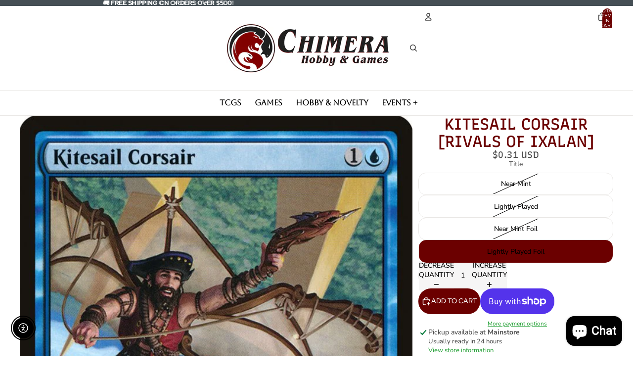

--- FILE ---
content_type: text/html; charset=utf-8
request_url: https://chimerahg.com/products/kitesail-corsair-rivals-of-ixalan
body_size: 89395
content:
<!doctype html>
<html
  
  lang="en"
>
  <head><link
        rel="icon"
        type="image/png"
        href="//chimerahg.com/cdn/shop/files/Chimera-01_2022Redo_Solid_Favicon.jpg?crop=center&height=32&v=1708114934&width=32"
      >
    
      <link
        rel="expect"
        href="#MainContent"
        blocking="render"
        id="view-transition-render-blocker"
      >
    
<meta charset="utf-8">
<meta
  http-equiv="X-UA-Compatible"
  content="IE=edge"
>
<meta
  name="viewport"
  content="width=device-width,initial-scale=1"
>
<meta
  name="view-transition"
  content="same-origin"
>
<meta
  name="theme-color"
  content=""
>

<meta
  property="og:site_name"
  content="Chimera Hobby &amp; Games"
>
<meta
  property="og:url"
  content="https://chimerahg.com/products/kitesail-corsair-rivals-of-ixalan"
>
<meta
  property="og:title"
  content="Kitesail Corsair [Rivals of Ixalan]"
>
<meta
  property="og:type"
  content="product"
>
<meta
  property="og:description"
  content="Set: Rivals of Ixalan Type: Creature — Human Pirate Rarity: Common Cost: {1}{U} Kitesail Corsair has flying as long as it&#39;s attacking. &quot;Why perch in the crow&#39;s nest when I can fly like the crows?&quot;"
><meta
    property="og:image"
    content="http://chimerahg.com/cdn/shop/products/6f392fdb-8a0e-51f7-9aa7-fce37a444b6e.jpg?v=1691958223"
  >
  <meta
    property="og:image:secure_url"
    content="https://chimerahg.com/cdn/shop/products/6f392fdb-8a0e-51f7-9aa7-fce37a444b6e.jpg?v=1691958223"
  >
  <meta
    property="og:image:width"
    content="672"
  >
  <meta
    property="og:image:height"
    content="936"
  ><meta
    property="og:price:amount"
    content="0.25"
  >
  <meta
    property="og:price:currency"
    content="USD"
  ><meta
  name="twitter:card"
  content="summary_large_image"
>
<meta
  name="twitter:title"
  content="Kitesail Corsair [Rivals of Ixalan]"
>
<meta
  name="twitter:description"
  content="Set: Rivals of Ixalan Type: Creature — Human Pirate Rarity: Common Cost: {1}{U} Kitesail Corsair has flying as long as it&#39;s attacking. &quot;Why perch in the crow&#39;s nest when I can fly like the crows?&quot;"
>

<title>
  Kitesail Corsair [Rivals of Ixalan]
 &ndash; Chimera Hobby &amp; Games</title>

<link
  rel="canonical"
  href="https://chimerahg.com/products/kitesail-corsair-rivals-of-ixalan"
>


  <meta
    name="description"
    content="Set: Rivals of Ixalan Type: Creature — Human Pirate Rarity: Common Cost: {1}{U} Kitesail Corsair has flying as long as it&#39;s attacking. &quot;Why perch in the crow&#39;s nest when I can fly like the crows?&quot;"
  >

<link href="//chimerahg.com/cdn/shop/t/54/assets/overflow-list.css?v=101911674359793798601768312231" as="style" rel="preload">
<link href="//chimerahg.com/cdn/shop/t/54/assets/base.css?v=25630247329231457811768312244" rel="stylesheet" type="text/css" media="all" />

<link
    rel="preload"
    as="font"
    href="//chimerahg.com/cdn/fonts/nunito_sans/nunitosans_n5.6fc0ed1feb3fc393c40619f180fc49c4d0aae0db.woff2"
    type="font/woff2"
    crossorigin
    fetchpriority="low"
  ><link
    rel="preload"
    as="font"
    href="//chimerahg.com/cdn/fonts/recursive/recursive_n5.3d83a2590379a98a00ab1b2dd7687b57786e71bf.woff2"
    type="font/woff2"
    crossorigin
    fetchpriority="low"
  ><link
    rel="preload"
    as="font"
    href="//chimerahg.com/cdn/fonts/recursive/recursive_n5.3d83a2590379a98a00ab1b2dd7687b57786e71bf.woff2"
    type="font/woff2"
    crossorigin
    fetchpriority="low"
  ><link
    rel="preload"
    as="font"
    href="//chimerahg.com/cdn/fonts/red_hat_display/redhatdisplay_n5.f0c725f329d28ac968babdc14b681bb4b5568bef.woff2"
    type="font/woff2"
    crossorigin
    fetchpriority="low"
  >
<script async crossorigin fetchpriority="high" src="/cdn/shopifycloud/importmap-polyfill/es-modules-shim.2.4.0.js"></script>
<script type="importmap">
  {
    "imports": {
      "@theme/overflow-list": "//chimerahg.com/cdn/shop/t/54/assets/overflow-list.js?v=46858356770684902511768312220",
      "@theme/product-title": "//chimerahg.com/cdn/shop/t/54/assets/product-title-truncation.js?v=81744426891537421781768312234",
      "@theme/component": "//chimerahg.com/cdn/shop/t/54/assets/component.js?v=184240237101443119871768312245",
      "@theme/dialog": "//chimerahg.com/cdn/shop/t/54/assets/dialog.js?v=61774032287387761671768312223",
      "@theme/events": "//chimerahg.com/cdn/shop/t/54/assets/events.js?v=147926035229139604561768312219",
      "@theme/focus": "//chimerahg.com/cdn/shop/t/54/assets/focus.js?v=60436577539430446401768312232",
      "@theme/morph": "//chimerahg.com/cdn/shop/t/54/assets/morph.js?v=35457747882330740861768312220",
      "@theme/paginated-list": "//chimerahg.com/cdn/shop/t/54/assets/paginated-list.js?v=95298315036233333871768312243",
      "@theme/performance": "//chimerahg.com/cdn/shop/t/54/assets/performance.js?v=171015751390534793081768312218",
      "@theme/product-form": "//chimerahg.com/cdn/shop/t/54/assets/product-form.js?v=37993400097492174081768312219",
      "@theme/recently-viewed-products": "//chimerahg.com/cdn/shop/t/54/assets/recently-viewed-products.js?v=94729125001750262651768312230",
      "@theme/scrolling": "//chimerahg.com/cdn/shop/t/54/assets/scrolling.js?v=118005526288211533611768312247",
      "@theme/section-renderer": "//chimerahg.com/cdn/shop/t/54/assets/section-renderer.js?v=117273408521114569061768312243",
      "@theme/section-hydration": "//chimerahg.com/cdn/shop/t/54/assets/section-hydration.js?v=177651605160027701221768312234",
      "@theme/utilities": "//chimerahg.com/cdn/shop/t/54/assets/utilities.js?v=74252600229394689081768312224",
      "@theme/variant-picker": "//chimerahg.com/cdn/shop/t/54/assets/variant-picker.js?v=124079696159966615681768312242",
      "@theme/media-gallery": "//chimerahg.com/cdn/shop/t/54/assets/media-gallery.js?v=111441960308641931071768312218",
      "@theme/quick-add": "//chimerahg.com/cdn/shop/t/54/assets/quick-add.js?v=148903382353369979481768312228",
      "@theme/paginated-list-aspect-ratio": "//chimerahg.com/cdn/shop/t/54/assets/paginated-list-aspect-ratio.js?v=25254270272143792451768312235",
      "@theme/popover-polyfill": "//chimerahg.com/cdn/shop/t/54/assets/popover-polyfill.js?v=119029313658895111201768312237",
      "@theme/component-quantity-selector": "//chimerahg.com/cdn/shop/t/54/assets/component-quantity-selector.js?v=67906657287482036641768312224",
      "@theme/comparison-slider": "//chimerahg.com/cdn/shop/t/54/assets/comparison-slider.js?v=106705562947035711941768312237",
      "@theme/sticky-add-to-cart": "//chimerahg.com/cdn/shop/t/54/assets/sticky-add-to-cart.js?v=48956925339276737091768312247",
      "@theme/fly-to-cart": "//chimerahg.com/cdn/shop/t/54/assets/fly-to-cart.js?v=129971753673458693881768312238"
    }
  }
</script>

<script
  src="//chimerahg.com/cdn/shop/t/54/assets/view-transitions.js?v=7106414069516106341768312218"
  async
  
    blocking="render"
  
></script>

<link
  rel="modulepreload"
  href="//chimerahg.com/cdn/shop/t/54/assets/utilities.js?v=74252600229394689081768312224"
  fetchpriority="low"
>
<link
  rel="modulepreload"
  href="//chimerahg.com/cdn/shop/t/54/assets/component.js?v=184240237101443119871768312245"
  fetchpriority="low"
>
<link
  rel="modulepreload"
  href="//chimerahg.com/cdn/shop/t/54/assets/section-renderer.js?v=117273408521114569061768312243"
  fetchpriority="low"
>
<link
  rel="modulepreload"
  href="//chimerahg.com/cdn/shop/t/54/assets/section-hydration.js?v=177651605160027701221768312234"
  fetchpriority="low"
>
<link
  rel="modulepreload"
  href="//chimerahg.com/cdn/shop/t/54/assets/morph.js?v=35457747882330740861768312220"
  fetchpriority="low"
>



<link
  rel="modulepreload"
  href="//chimerahg.com/cdn/shop/t/54/assets/focus.js?v=60436577539430446401768312232"
  fetchpriority="low"
>
<link
  rel="modulepreload"
  href="//chimerahg.com/cdn/shop/t/54/assets/recently-viewed-products.js?v=94729125001750262651768312230"
  fetchpriority="low"
>
<link
  rel="modulepreload"
  href="//chimerahg.com/cdn/shop/t/54/assets/scrolling.js?v=118005526288211533611768312247"
  fetchpriority="low"
>
<link
  rel="modulepreload"
  href="//chimerahg.com/cdn/shop/t/54/assets/events.js?v=147926035229139604561768312219"
  fetchpriority="low"
>
<script
  src="//chimerahg.com/cdn/shop/t/54/assets/popover-polyfill.js?v=119029313658895111201768312237"
  type="module"
  fetchpriority="low"
></script>
<script
  src="//chimerahg.com/cdn/shop/t/54/assets/overflow-list.js?v=46858356770684902511768312220"
  type="module"
  fetchpriority="low"
></script>
<script
  src="//chimerahg.com/cdn/shop/t/54/assets/quick-add.js?v=148903382353369979481768312228"
  type="module"
  fetchpriority="low"
></script>

  <script
    src="//chimerahg.com/cdn/shop/t/54/assets/cart-discount.js?v=107077853990124422021768312225"
    type="module"
    fetchpriority="low"
  ></script>


<script
  src="//chimerahg.com/cdn/shop/t/54/assets/dialog.js?v=61774032287387761671768312223"
  type="module"
  fetchpriority="low"
></script>
<script
  src="//chimerahg.com/cdn/shop/t/54/assets/variant-picker.js?v=124079696159966615681768312242"
  type="module"
  fetchpriority="low"
></script>
<script
  src="//chimerahg.com/cdn/shop/t/54/assets/product-card.js?v=124402285637860180781768312233"
  type="module"
  fetchpriority="low"
></script>
<script
  src="//chimerahg.com/cdn/shop/t/54/assets/product-form.js?v=37993400097492174081768312219"
  type="module"
  fetchpriority="low"
></script>
<script
  src="//chimerahg.com/cdn/shop/t/54/assets/fly-to-cart.js?v=129971753673458693881768312238"
  type="module"
  fetchpriority="low"
></script>
<script
  src="//chimerahg.com/cdn/shop/t/54/assets/accordion-custom.js?v=99000499017714805851768312236"
  type="module"
  fetchpriority="low"
></script>
<script
  src="//chimerahg.com/cdn/shop/t/54/assets/disclosure-custom.js?v=168050880623268140331768312233"
  type="module"
  fetchpriority="low"
></script>
<script
  src="//chimerahg.com/cdn/shop/t/54/assets/media.js?v=37825095869491791421768312242"
  type="module"
  fetchpriority="low"
></script>
<script
  src="//chimerahg.com/cdn/shop/t/54/assets/product-price.js?v=117989390664188536191768312218"
  type="module"
  fetchpriority="low"
></script>
<script
  src="//chimerahg.com/cdn/shop/t/54/assets/product-sku.js?v=121804655373531320511768312240"
  type="module"
  fetchpriority="low"
></script>
<script
  src="//chimerahg.com/cdn/shop/t/54/assets/product-title-truncation.js?v=81744426891537421781768312234"
  type="module"
  fetchpriority="low"
></script>
<script
  src="//chimerahg.com/cdn/shop/t/54/assets/product-inventory.js?v=16343734458933704981768312217"
  type="module"
  fetchpriority="low"
></script>
<script
  src="//chimerahg.com/cdn/shop/t/54/assets/show-more.js?v=94563802205717136101768312242"
  type="module"
  fetchpriority="low"
></script>
<script
  src="//chimerahg.com/cdn/shop/t/54/assets/slideshow.js?v=40796646405849125981768312246"
  type="module"
  fetchpriority="low"
></script>
<script
  src="//chimerahg.com/cdn/shop/t/54/assets/layered-slideshow.js?v=30135417790894624731768312226"
  type="module"
  fetchpriority="low"
></script>
<script
  src="//chimerahg.com/cdn/shop/t/54/assets/anchored-popover.js?v=95953304814728754461768312243"
  type="module"
  fetchpriority="low"
></script>
<script
  src="//chimerahg.com/cdn/shop/t/54/assets/floating-panel.js?v=128677600744947036551768312237"
  type="module"
  fetchpriority="low"
></script>
<script
  src="//chimerahg.com/cdn/shop/t/54/assets/video-background.js?v=25237992823806706551768312220"
  type="module"
  fetchpriority="low"
></script>
<script
  src="//chimerahg.com/cdn/shop/t/54/assets/component-quantity-selector.js?v=67906657287482036641768312224"
  type="module"
  fetchpriority="low"
></script>
<script
  src="//chimerahg.com/cdn/shop/t/54/assets/media-gallery.js?v=111441960308641931071768312218"
  type="module"
  fetchpriority="low"
></script>
<script
  src="//chimerahg.com/cdn/shop/t/54/assets/rte-formatter.js?v=101420294193111439321768312227"
  type="module"
  fetchpriority="low"
></script>
<script
  src="//chimerahg.com/cdn/shop/t/54/assets/volume-pricing.js?v=15442793518842484731768312234"
  type="module"
  fetchpriority="low"
></script>
<script
  src="//chimerahg.com/cdn/shop/t/54/assets/price-per-item.js?v=144512917617120124431768312226"
  type="module"
  fetchpriority="low"
></script>
<script
  src="//chimerahg.com/cdn/shop/t/54/assets/volume-pricing-info.js?v=94479640769665442661768312246"
  type="module"
  fetchpriority="low"
></script>




  <script
    src="//chimerahg.com/cdn/shop/t/54/assets/fly-to-cart.js?v=129971753673458693881768312238"
    type="module"
    fetchpriority="low"
  ></script>
  <script
    src="//chimerahg.com/cdn/shop/t/54/assets/sticky-add-to-cart.js?v=48956925339276737091768312247"
    type="module"
    fetchpriority="low"
  ></script>
  <script type="module">
    import { RecentlyViewed } from '@theme/recently-viewed-products';
    RecentlyViewed.addProduct('6042983989401');
  </script>



  <script
    src="//chimerahg.com/cdn/shop/t/54/assets/product-card-link.js?v=97122579314620396511768312231"
    type="module"
    fetchpriority="low"
  ></script>


<script
  src="//chimerahg.com/cdn/shop/t/54/assets/auto-close-details.js?v=58350291535404441581768312244"
  defer="defer"
></script>

<script>
  const Theme = {
    translations: {
      placeholder_image: `Placeholder image`,
      added: `Added`,
      recipient_form_fields_visible: `Recipient form fields are now visible`,
      recipient_form_fields_hidden: `Recipient form fields are now hidden`,
      recipient_form_error: `There was an error with the form submission`,
      items_added_to_cart_one: `1 item added to cart`,
      items_added_to_cart_other: `{{ count }} items added to cart`,
    },
    routes: {
      cart_add_url: '/cart/add.js',
      cart_change_url: '/cart/change',
      cart_update_url: '/cart/update',
      cart_url: '/cart',
      predictive_search_url: '/search/suggest',
      search_url: '/search',
    },
    template: {
      name: 'product',
    },
  };
</script>
<style data-shopify>
@font-face {
  font-family: "Nunito Sans";
  font-weight: 500;
  font-style: normal;
  font-display: swap;
  src: url("//chimerahg.com/cdn/fonts/nunito_sans/nunitosans_n5.6fc0ed1feb3fc393c40619f180fc49c4d0aae0db.woff2") format("woff2"),
       url("//chimerahg.com/cdn/fonts/nunito_sans/nunitosans_n5.2c84830b46099cbcc1095f30e0957b88b914e50a.woff") format("woff");
}
@font-face {
  font-family: "Nunito Sans";
  font-weight: 700;
  font-style: normal;
  font-display: swap;
  src: url("//chimerahg.com/cdn/fonts/nunito_sans/nunitosans_n7.25d963ed46da26098ebeab731e90d8802d989fa5.woff2") format("woff2"),
       url("//chimerahg.com/cdn/fonts/nunito_sans/nunitosans_n7.d32e3219b3d2ec82285d3027bd673efc61a996c8.woff") format("woff");
}
@font-face {
  font-family: "Nunito Sans";
  font-weight: 500;
  font-style: italic;
  font-display: swap;
  src: url("//chimerahg.com/cdn/fonts/nunito_sans/nunitosans_i5.4aec82a63f514f7698d355e559a100d24fff7f85.woff2") format("woff2"),
       url("//chimerahg.com/cdn/fonts/nunito_sans/nunitosans_i5.cdc884b66aa1fc89a9fc4820a600e6cdd9d97845.woff") format("woff");
}
@font-face {
  font-family: "Nunito Sans";
  font-weight: 700;
  font-style: italic;
  font-display: swap;
  src: url("//chimerahg.com/cdn/fonts/nunito_sans/nunitosans_i7.8c1124729eec046a321e2424b2acf328c2c12139.woff2") format("woff2"),
       url("//chimerahg.com/cdn/fonts/nunito_sans/nunitosans_i7.af4cda04357273e0996d21184432bcb14651a64d.woff") format("woff");
}
@font-face {
  font-family: Recursive;
  font-weight: 500;
  font-style: normal;
  font-display: swap;
  src: url("//chimerahg.com/cdn/fonts/recursive/recursive_n5.3d83a2590379a98a00ab1b2dd7687b57786e71bf.woff2") format("woff2"),
       url("//chimerahg.com/cdn/fonts/recursive/recursive_n5.f47bde5d3f0b158376f1a7fd43154e7964a73085.woff") format("woff");
}
@font-face {
  font-family: Recursive;
  font-weight: 700;
  font-style: normal;
  font-display: swap;
  src: url("//chimerahg.com/cdn/fonts/recursive/recursive_n7.fe6c436540b1130c551246fc2d8df6b86a627192.woff2") format("woff2"),
       url("//chimerahg.com/cdn/fonts/recursive/recursive_n7.e61bc7b749a4e47912963601f7742c93820320c9.woff") format("woff");
}
@font-face {
  font-family: "Red Hat Display";
  font-weight: 500;
  font-style: normal;
  font-display: swap;
  src: url("//chimerahg.com/cdn/fonts/red_hat_display/redhatdisplay_n5.f0c725f329d28ac968babdc14b681bb4b5568bef.woff2") format("woff2"),
       url("//chimerahg.com/cdn/fonts/red_hat_display/redhatdisplay_n5.440df867090a25d2d49b62414702239d9d47de31.woff") format("woff");
}
@font-face {
  font-family: "Red Hat Display";
  font-weight: 700;
  font-style: normal;
  font-display: swap;
  src: url("//chimerahg.com/cdn/fonts/red_hat_display/redhatdisplay_n7.5b14b817f945f7cf9f5e3fa661372aaee24aedbe.woff2") format("woff2"),
       url("//chimerahg.com/cdn/fonts/red_hat_display/redhatdisplay_n7.12fcbadce11cb69018968f0c45941d4f2f6b4940.woff") format("woff");
}
@font-face {
  font-family: "Red Hat Display";
  font-weight: 500;
  font-style: italic;
  font-display: swap;
  src: url("//chimerahg.com/cdn/fonts/red_hat_display/redhatdisplay_i5.932d275e5093df8cee8c06c1d9528cc15595485f.woff2") format("woff2"),
       url("//chimerahg.com/cdn/fonts/red_hat_display/redhatdisplay_i5.275f476f319048efa2f76c7016f157424282d0bd.woff") format("woff");
}
@font-face {
  font-family: "Red Hat Display";
  font-weight: 700;
  font-style: italic;
  font-display: swap;
  src: url("//chimerahg.com/cdn/fonts/red_hat_display/redhatdisplay_i7.725ef8b794aadff6bc8844a51e5cccf4180e7ffa.woff2") format("woff2"),
       url("//chimerahg.com/cdn/fonts/red_hat_display/redhatdisplay_i7.07f8ab4318fab04af523efe0d055241f1fe5ade2.woff") format("woff");
}


  :root {
    /* Page Layout */
    --sidebar-width: 25rem;
    --narrow-content-width: 36rem;
    --normal-content-width: 42rem;
    --wide-content-width: 46rem;
    --narrow-page-width: 90rem;
    --normal-page-width: 120rem;
    --wide-page-width: 150rem;

    /* Section Heights */
    --section-height-small: 15rem;
    --section-height-medium: 25rem;
    --section-height-large: 35rem;

    @media screen and (min-width: 40em) {
      --section-height-small: 40svh;
      --section-height-medium: 55svh;
      --section-height-large: 70svh;
    }

    @media screen and (min-width: 60em) {
      --section-height-small: 50svh;
      --section-height-medium: 65svh;
      --section-height-large: 80svh;
    }

    /* Letter spacing */
    --letter-spacing-sm: 0.06em;
    --letter-spacing-md: 0.13em;

    /* Font families */
    --font-body--family: "Nunito Sans", sans-serif;
    --font-body--style: normal;
    --font-body--weight: 500;
    --font-subheading--family: Recursive, sans-serif;
    --font-subheading--style: normal;
    --font-subheading--weight: 500;
    --font-heading--family: Recursive, sans-serif;
    --font-heading--style: normal;
    --font-heading--weight: 500;
    --font-accent--family: "Red Hat Display", sans-serif;
    --font-accent--style: normal;
    --font-accent--weight: 500;

    /* Margin sizes */
    --font-h1--spacing: 0.25em;
    --font-h2--spacing: 0.25em;
    --font-h3--spacing: 0.25em;
    --font-h4--spacing: 0.25em;
    --font-h5--spacing: 0.25em;
    --font-h6--spacing: 0.25em;
    --font-paragraph--spacing: 0.5em;

    /* Heading colors */
    --font-h1--color: var(--color-foreground-heading);
    --font-h2--color: var(--color-foreground-heading);
    --font-h3--color: var(--color-foreground-heading);
    --font-h4--color: var(--color-foreground-heading);
    --font-h5--color: var(--color-foreground-heading);
    --font-h6--color: var(--color-foreground-heading);

    /** Z-Index / Layering */
    --layer-section-background: -2;
    --layer-lowest: -1;
    --layer-base: 0;
    --layer-flat: 1;
    --layer-raised: 2;
    --layer-heightened: 4;
    --layer-sticky: 8;
    --layer-window-overlay: 10;
    --layer-header-menu: 12;
    --layer-overlay: 16;
    --layer-menu-drawer: 18;
    --layer-temporary: 20;

    /* Max-width / Measure */
    --max-width--body-normal: 32.5em;
    --max-width--body-narrow: 22.75em;

    --max-width--heading-normal: 32.5em;
    --max-width--heading-narrow: 19.5em;

    --max-width--display-normal: 13em;
    --max-width--display-narrow: 9.75em;
    --max-width--display-tight: 3.25em;

    /* Letter-spacing / Tracking */
    --letter-spacing--display-tight: -0.03em;
    --letter-spacing--display-normal: 0em;
    --letter-spacing--display-loose: 0.03em;

    --letter-spacing--heading-tight: -0.03em;
    --letter-spacing--heading-normal: 0em;
    --letter-spacing--heading-loose: 0.03em;

    --letter-spacing--body-tight: -0.03em;
    --letter-spacing--body-normal: 0em;
    --letter-spacing--body-loose: 0.03em;

    /* Line height / Leading */
    --line-height: 1;

    --line-height--display-tight: 1;
    --line-height--display-normal: 1.1;
    --line-height--display-loose: 1.2;

    --line-height--heading-tight: 1.15;
    --line-height--heading-normal: 1.25;
    --line-height--heading-loose: 1.35;

    --line-height--body-tight: 1.2;
    --line-height--body-normal: 1.4;
    --line-height--body-loose: 1.6;

    /* Typography presets */
    --font-size--paragraph: 0.875rem;--font-size--h1: clamp(2.25rem, 4.8vw, 3.0rem);--font-size--h2: 2.0rem;--font-size--h3: 1.5rem;--font-size--h4: 1.125rem;--font-size--h5: 1.0rem;--font-size--h6: 1.0rem;--font-paragraph--weight: 400;--font-paragraph--letter-spacing: var(--letter-spacing--body-normal);--font-paragraph--size: var(--font-size--paragraph);--font-paragraph--family: var(--font-body--family);--font-paragraph--style: var(--font-body--style);--font-paragraph--case: ;--font-paragraph--line-height: var(--line-height--body-normal);--font-h1--weight: var(--font-heading--weight);--font-h1--letter-spacing: var(--letter-spacing--heading-normal);--font-h1--size: var(--font-size--h1);--font-h1--family: var(--font-heading--family);--font-h1--style: var(--font-heading--style);--font-h1--case: uppercase;--font-h1--line-height: var(--line-height--display-normal);--font-h2--weight: var(--font-heading--weight);--font-h2--letter-spacing: var(--letter-spacing--heading-normal);--font-h2--size: var(--font-size--h2);--font-h2--family: var(--font-heading--family);--font-h2--style: var(--font-heading--style);--font-h2--case: uppercase;--font-h2--line-height: var(--line-height--display-normal);--font-h3--weight: var(--font-subheading--weight);--font-h3--letter-spacing: var(--letter-spacing--heading-normal);--font-h3--size: var(--font-size--h3);--font-h3--family: var(--font-subheading--family);--font-h3--style: var(--font-subheading--style);--font-h3--case: none;--font-h3--line-height: var(--line-height--display-normal);--font-h4--weight: var(--font-heading--weight);--font-h4--letter-spacing: var(--letter-spacing--heading-loose);--font-h4--size: var(--font-size--h4);--font-h4--family: var(--font-heading--family);--font-h4--style: var(--font-heading--style);--font-h4--case: uppercase;--font-h4--line-height: var(--line-height--display-tight);--font-h5--weight: var(--font-subheading--weight);--font-h5--letter-spacing: var(--letter-spacing--heading-normal);--font-h5--size: var(--font-size--h5);--font-h5--family: var(--font-subheading--family);--font-h5--style: var(--font-subheading--style);--font-h5--case: none;--font-h5--line-height: var(--line-height--display-normal);--font-h6--weight: var(--font-accent--weight);--font-h6--letter-spacing: var(--letter-spacing--heading-normal);--font-h6--size: var(--font-size--h6);--font-h6--family: var(--font-accent--family);--font-h6--style: var(--font-accent--style);--font-h6--case: uppercase;--font-h6--line-height: var(--line-height--display-normal);

    /* Hardcoded font sizes */
    --font-size--3xs: 0.625rem;
    --font-size--2xs: 0.75rem;
    --font-size--xs: 0.8125rem;
    --font-size--sm: 0.875rem;
    --font-size--md: 1rem;
    --font-size--lg: 1.125rem;
    --font-size--xl: 1.25rem;
    --font-size--2xl: 1.5rem;
    --font-size--3xl: 2rem;
    --font-size--4xl: 2.5rem;
    --font-size--5xl: 3rem;
    --font-size--6xl: 3.5rem;

    /* Menu font sizes */
    --menu-font-sm--size: 0.875rem;
    --menu-font-sm--line-height: calc(1.1 + 0.5 * min(16 / 14));
    --menu-font-md--size: 1rem;
    --menu-font-md--line-height: calc(1.1 + 0.5 * min(16 / 16));
    --menu-font-lg--size: 1.125rem;
    --menu-font-lg--line-height: calc(1.1 + 0.5 * min(16 / 18));
    --menu-font-xl--size: 1.25rem;
    --menu-font-xl--line-height: calc(1.1 + 0.5 * min(16 / 20));
    --menu-font-2xl--size: 1.75rem;
    --menu-font-2xl--line-height: calc(1.1 + 0.5 * min(16 / 28));

    /* Colors */
    --color-error: #8B0000;
    --color-success: #006400;
    --color-white: #FFFFFF;
    --color-white-rgb: 255 255 255;
    --color-black: #000000;
    --color-instock: #3ED660;
    --color-lowstock: #EE9441;
    --color-outofstock: #C8C8C8;

    /* Opacity */
    --opacity-5: 0.05;
    --opacity-8: 0.08;
    --opacity-10: 0.1;
    --opacity-15: 0.15;
    --opacity-20: 0.2;
    --opacity-25: 0.25;
    --opacity-30: 0.3;
    --opacity-40: 0.4;
    --opacity-50: 0.5;
    --opacity-60: 0.6;
    --opacity-70: 0.7;
    --opacity-80: 0.8;
    --opacity-85: 0.85;
    --opacity-90: 0.9;
    --opacity-subdued-text: var(--opacity-70);

    --shadow-button: 0 2px 3px rgb(0 0 0 / 20%);
    --gradient-image-overlay: linear-gradient(to top, rgb(0 0 0 / 0.5), transparent);

    /* Spacing */
    --margin-3xs: 0.125rem;
    --margin-2xs: 0.3rem;
    --margin-xs: 0.5rem;
    --margin-sm: 0.7rem;
    --margin-md: 0.8rem;
    --margin-lg: 1rem;
    --margin-xl: 1.25rem;
    --margin-2xl: 1.5rem;
    --margin-3xl: 1.75rem;
    --margin-4xl: 2rem;
    --margin-5xl: 3rem;
    --margin-6xl: 5rem;

    --scroll-margin: 50px;

    --padding-3xs: 0.125rem;
    --padding-2xs: 0.25rem;
    --padding-xs: 0.5rem;
    --padding-sm: 0.7rem;
    --padding-md: 0.8rem;
    --padding-lg: 1rem;
    --padding-xl: 1.25rem;
    --padding-2xl: 1.5rem;
    --padding-3xl: 1.75rem;
    --padding-4xl: 2rem;
    --padding-5xl: 3rem;
    --padding-6xl: 4rem;

    --gap-3xs: 0.125rem;
    --gap-2xs: 0.3rem;
    --gap-xs: 0.5rem;
    --gap-sm: 0.7rem;
    --gap-md: 0.9rem;
    --gap-lg: 1rem;
    --gap-xl: 1.25rem;
    --gap-2xl: 2rem;
    --gap-3xl: 3rem;

    --spacing-scale-sm: 0.6;
    --spacing-scale-md: 0.7;
    --spacing-scale-default: 1.0;

    /* Checkout buttons gap */
    --checkout-button-gap: 10px;

    /* Borders */
    --style-border-width: 1px;
    --style-border-radius-xs: 0.2rem;
    --style-border-radius-sm: 0.6rem;
    --style-border-radius-md: 0.8rem;
    --style-border-radius-50: 50%;
    --style-border-radius-lg: 1rem;
    --style-border-radius-pills: 40px;
    --style-border-radius-inputs: 0px;
    --style-border-radius-buttons-primary: 25px;
    --style-border-radius-buttons-secondary: 25px;
    --style-border-width-primary: 0px;
    --style-border-width-secondary: 0px;
    --style-border-width-inputs: 1px;
    --style-border-radius-popover: 8px;
    --style-border-popover: 1px none rgb(var(--color-border-rgb) / 50%);
    --style-border-drawer: 1px none rgb(var(--color-border-rgb) / 50%);
    --style-border-swatch-opacity: 10%;
    --style-border-swatch-width: 1px;
    --style-border-swatch-style: solid;

    /* Animation */
    --ease-out-cubic: cubic-bezier(0.33, 1, 0.68, 1);
    --ease-out-quad: cubic-bezier(0.32, 0.72, 0, 1);
    --animation-speed-fast: 0.0625s;
    --animation-speed: 0.125s;
    --animation-speed-slow: 0.2s;
    --animation-speed-medium: 0.15s;
    --animation-easing: ease-in-out;
    --animation-slideshow-easing: cubic-bezier(0.4, 0, 0.2, 1);
    --drawer-animation-speed: 0.2s;
    --animation-values-slow: var(--animation-speed-slow) var(--animation-easing);
    --animation-values: var(--animation-speed) var(--animation-easing);
    --animation-values-fast: var(--animation-speed-fast) var(--animation-easing);
    --animation-values-allow-discrete: var(--animation-speed) var(--animation-easing) allow-discrete;
    --animation-timing-hover: cubic-bezier(0.25, 0.46, 0.45, 0.94);
    --animation-timing-active: cubic-bezier(0.5, 0, 0.75, 0);
    --animation-timing-bounce: cubic-bezier(0.34, 1.56, 0.64, 1);
    --animation-timing-default: cubic-bezier(0, 0, 0.2, 1);
    --animation-timing-fade-in: cubic-bezier(0.16, 1, 0.3, 1);
    --animation-timing-fade-out: cubic-bezier(0.4, 0, 0.2, 1);

    /* View transitions */
    /* View transition old */
    --view-transition-old-main-content: var(--animation-speed) var(--animation-easing) both fadeOut;

    /* View transition new */
    --view-transition-new-main-content: var(--animation-speed) var(--animation-easing) both fadeIn, var(--animation-speed) var(--animation-easing) both slideInTopViewTransition;

    /* Focus */
    --focus-outline-width: 0.09375rem;
    --focus-outline-offset: 0.2em;

    /* Badges */
    --badge-blob-padding-block: 1px;
    --badge-blob-padding-inline: 12px 8px;
    --badge-rectangle-padding-block: 1px;
    --badge-rectangle-padding-inline: 6px;
    @media screen and (min-width: 750px) {
      --badge-blob-padding-block: 4px;
      --badge-blob-padding-inline: 16px 12px;
      --badge-rectangle-padding-block: 4px;
      --badge-rectangle-padding-inline: 10px;
    }

    /* Icons */
    --icon-size-2xs: 0.6rem;
    --icon-size-xs: 0.85rem;
    --icon-size-sm: 1.25rem;
    --icon-size-md: 1.375rem;
    --icon-size-lg: 1.5rem;
    --icon-stroke-width: 1.5px;

    /* Input */
    --input-email-min-width: 200px;
    --input-search-max-width: 650px;
    --input-padding-y: 0.8rem;
    --input-padding-x: 0.8rem;
    --input-padding: var(--input-padding-y) var(--input-padding-x);
    --input-box-shadow-width: var(--style-border-width-inputs);
    --input-box-shadow: 0 0 0 var(--input-box-shadow-width) var(--color-input-border);
    --input-box-shadow-focus: 0 0 0 calc(var(--input-box-shadow-width) + 0.5px) var(--color-input-border);
    --input-disabled-background-color: rgb(var(--color-foreground-rgb) / var(--opacity-10));
    --input-disabled-border-color: rgb(var(--color-foreground-rgb) / var(--opacity-5));
    --input-disabled-text-color: rgb(var(--color-foreground-rgb) / var(--opacity-50));
    --input-textarea-min-height: 55px;

    /* Button size */
    --button-size-sm: 30px;
    --button-size-md: 36px;
    --button-size: var(--minimum-touch-target);
    --button-padding-inline: 24px;
    --button-padding-block: 16px;

    /* Button font-family */
    --button-font-family-primary: var(--font-accent--family);
    --button-font-family-secondary: var(--font-body--family);

    /* Button text case */
    --button-text-case: ;
    --button-text-case-primary: uppercase;
    --button-text-case-secondary: default;

    /* Borders */
    --border-color: rgb(var(--color-border-rgb) / var(--opacity-50));
    --border-width-sm: 1px;
    --border-width-md: 2px;
    --border-width-lg: 5px;
    --border-radius-sm: 0.25rem;

    /* Drawers */
    --drawer-inline-padding: 25px;
    --drawer-menu-inline-padding: 2.5rem;
    --drawer-header-block-padding: 20px;
    --drawer-content-block-padding: 10px;
    --drawer-header-desktop-top: 0rem;
    --drawer-padding: calc(var(--padding-sm) + 7px);
    --drawer-height: 100dvh;
    --drawer-width: 95vw;
    --drawer-max-width: 500px;

    /* Variant Picker Swatches */
    --variant-picker-swatch-width-unitless: 30;
    --variant-picker-swatch-height-unitless: 30;
    --variant-picker-swatch-width: 30px;
    --variant-picker-swatch-height: 30px;
    --variant-picker-swatch-radius: 0px;
    --variant-picker-border-width: 1px;
    --variant-picker-border-style: solid;
    --variant-picker-border-opacity: 10%;

    /* Variant Picker Buttons */
    --variant-picker-button-radius: 15px;
    --variant-picker-button-border-width: 1px;

    /* Slideshow */
    --slideshow-controls-size: 3.5rem;
    --slideshow-controls-icon: 2rem;
    --peek-next-slide-size: 3rem;

    /* Utilities */
    --backdrop-opacity: 0.15;
    --backdrop-color-rgb: var(--color-shadow-rgb);
    --minimum-touch-target: 44px;
    --disabled-opacity: 0.5;
    --skeleton-opacity: 0.025;

    /* Shapes */
    --shape--circle: circle(50% at center);
    --shape--sunburst: polygon(100% 50%,94.62% 55.87%,98.3% 62.94%,91.57% 67.22%,93.3% 75%,85.7% 77.39%,85.36% 85.36%,77.39% 85.7%,75% 93.3%,67.22% 91.57%,62.94% 98.3%,55.87% 94.62%,50% 100%,44.13% 94.62%,37.06% 98.3%,32.78% 91.57%,25% 93.3%,22.61% 85.7%,14.64% 85.36%,14.3% 77.39%,6.7% 75%,8.43% 67.22%,1.7% 62.94%,5.38% 55.87%,0% 50%,5.38% 44.13%,1.7% 37.06%,8.43% 32.78%,6.7% 25%,14.3% 22.61%,14.64% 14.64%,22.61% 14.3%,25% 6.7%,32.78% 8.43%,37.06% 1.7%,44.13% 5.38%,50% 0%,55.87% 5.38%,62.94% 1.7%,67.22% 8.43%,75% 6.7%,77.39% 14.3%,85.36% 14.64%,85.7% 22.61%,93.3% 25%,91.57% 32.78%,98.3% 37.06%,94.62% 44.13%);
    --shape--diamond: polygon(50% 0%, 100% 50%, 50% 100%, 0% 50%);
    --shape--blob: polygon(85.349% 11.712%, 87.382% 13.587%, 89.228% 15.647%, 90.886% 17.862%, 92.359% 20.204%, 93.657% 22.647%, 94.795% 25.169%, 95.786% 27.752%, 96.645% 30.382%, 97.387% 33.048%, 98.025% 35.740%, 98.564% 38.454%, 99.007% 41.186%, 99.358% 43.931%, 99.622% 46.685%, 99.808% 49.446%, 99.926% 52.210%, 99.986% 54.977%, 99.999% 57.744%, 99.975% 60.511%, 99.923% 63.278%, 99.821% 66.043%, 99.671% 68.806%, 99.453% 71.565%, 99.145% 74.314%, 98.724% 77.049%, 98.164% 79.759%, 97.433% 82.427%, 96.495% 85.030%, 95.311% 87.529%, 93.841% 89.872%, 92.062% 91.988%, 89.972% 93.796%, 87.635% 95.273%, 85.135% 96.456%, 82.532% 97.393%, 79.864% 98.127%, 77.156% 98.695%, 74.424% 99.129%, 71.676% 99.452%, 68.918% 99.685%, 66.156% 99.844%, 63.390% 99.942%, 60.624% 99.990%, 57.856% 99.999%, 55.089% 99.978%, 52.323% 99.929%, 49.557% 99.847%, 46.792% 99.723%, 44.031% 99.549%, 41.273% 99.317%, 38.522% 99.017%, 35.781% 98.639%, 33.054% 98.170%, 30.347% 97.599%, 27.667% 96.911%, 25.024% 96.091%, 22.432% 95.123%, 19.907% 93.994%, 17.466% 92.690%, 15.126% 91.216%, 12.902% 89.569%, 10.808% 87.761%, 8.854% 85.803%, 7.053% 83.703%, 5.418% 81.471%, 3.962% 79.119%, 2.702% 76.656%, 1.656% 74.095%, 0.846% 71.450%, 0.294% 68.740%, 0.024% 65.987%, 0.050% 63.221%, 0.343% 60.471%, 0.858% 57.752%, 1.548% 55.073%, 2.370% 52.431%, 3.283% 49.819%, 4.253% 47.227%, 5.249% 44.646%, 6.244% 42.063%, 7.211% 39.471%, 8.124% 36.858%, 8.958% 34.220%, 9.711% 31.558%, 10.409% 28.880%, 11.083% 26.196%, 11.760% 23.513%, 12.474% 20.839%, 13.259% 18.186%, 14.156% 15.569%, 15.214% 13.012%, 16.485% 10.556%, 18.028% 8.261%, 19.883% 6.211%, 22.041% 4.484%, 24.440% 3.110%, 26.998% 2.057%, 29.651% 1.275%, 32.360% 0.714%, 35.101% 0.337%, 37.859% 0.110%, 40.624% 0.009%, 43.391% 0.016%, 46.156% 0.113%, 48.918% 0.289%, 51.674% 0.533%, 54.425% 0.837%, 57.166% 1.215%, 59.898% 1.654%, 62.618% 2.163%, 65.322% 2.750%, 68.006% 3.424%, 70.662% 4.197%, 73.284% 5.081%, 75.860% 6.091%, 78.376% 7.242%, 80.813% 8.551%, 83.148% 10.036%, 85.349% 11.712%);

    /* Buy buttons */
    --height-buy-buttons: calc(var(--padding-lg) * 2 + var(--icon-size-sm));

    /* Card image width and height variables */
    --card-width-small: 10rem;

    --height-small: 10rem;
    --height-medium: 11.5rem;
    --height-large: 13rem;
    --height-full: 100vh;

    @media screen and (min-width: 750px) {
      --height-small: 17.5rem;
      --height-medium: 21.25rem;
      --height-large: 25rem;
    }

    /* Modal */
    --modal-max-height: 65dvh;

    /* Card styles for search */
    --card-bg-hover: rgb(var(--color-foreground-rgb) / var(--opacity-5));
    --card-border-hover: rgb(var(--color-foreground-rgb) / var(--opacity-30));
    --card-border-focus: rgb(var(--color-foreground-rgb) / var(--opacity-10));

    /* Cart */
    --cart-primary-font-family: var(--font-body--family);
    --cart-primary-font-style: var(--font-body--style);
    --cart-primary-font-weight: var(--font-body--weight);
    --cart-secondary-font-family: var(--font-subheading--family);
    --cart-secondary-font-style: var(--font-subheading--style);
    --cart-secondary-font-weight: var(--font-subheading--weight);
  }
</style>
<style data-shopify>
  
    
      :root,
    
    
    
    .color-scheme-1 {
        --color-background: rgb(255 255 255 / 1.0);
        /* RGB values only to apply different opacities - Relative color values are not supported in iOS < 16.4 */
        --color-background-rgb: 255 255 255;
        --opacity-5-15: 0.05;
        --opacity-10-25: 0.1;
        --opacity-35-55: 0.35;
        --opacity-40-60: 0.4;
        --opacity-30-60: 0.3;
        --color-foreground: rgb(0 0 0 / 0.71);
        --color-foreground-rgb: 0 0 0;
        --color-foreground-heading: rgb(107 0 0 / 1.0);
        --color-foreground-heading-rgb: 107 0 0;
        --color-primary: rgb(42 163 60 / 1.0);
        --color-primary-rgb: 42 163 60;
        --color-primary-hover: rgb(0 0 0 / 1.0);
        --color-primary-hover-rgb: 0 0 0;
        --color-border: rgb(234 232 230 / 1.0);
        --color-border-rgb: 234 232 230;
        --color-shadow: rgb(0 0 0 / 1.0);
        --color-shadow-rgb: 0 0 0;
        --color-primary-button-text: rgb(255 255 255 / 1.0);
        --color-primary-button-background: rgb(107 0 0 / 1.0);
        --color-primary-button-border: rgb(0 0 0 / 1.0);
        --color-primary-button-hover-text: rgb(255 255 255 / 1.0);
        --color-primary-button-hover-background: rgb(0 0 0 / 0.71);
        --color-primary-button-hover-border: rgb(0 0 0 / 1.0);
        --color-secondary-button-text: rgb(0 0 0 / 1.0);
        --color-secondary-button-background: rgb(230 230 230 / 1.0);
        --color-secondary-button-border: rgb(0 0 0 / 1.0);
        --color-secondary-button-hover-text: rgb(255 255 255 / 1.0);
        --color-secondary-button-hover-background: rgb(0 0 0 / 0.71);
        --color-secondary-button-hover-border: rgb(0 0 0 / 0.71);
        --color-input-background: rgb(246 245 245 / 1.0);
        --color-input-text: rgb(0 0 0 / 1.0);
        --color-input-text-rgb: 0 0 0;
        --color-input-border: rgb(234 232 230 / 1.0);
        --color-input-hover-background: rgb(245 245 245 / 1.0);
        --color-variant-background: rgb(255 255 255 / 1.0);
        --color-variant-border: rgb(234 232 230 / 1.0);
        --color-variant-text: rgb(0 0 0 / 1.0);
        --color-variant-text-rgb: 0 0 0;
        --color-variant-hover-background: rgb(245 245 245 / 1.0);
        --color-variant-hover-text: rgb(0 0 0 / 1.0);
        --color-variant-hover-border: rgb(230 230 230 / 1.0);
        --color-selected-variant-background: rgb(107 0 0 / 1.0);
        --color-selected-variant-border: rgb(0 0 0 / 0.71);
        --color-selected-variant-text: rgb(255 255 255 / 1.0);
        --color-selected-variant-hover-background: rgb(26 26 26 / 1.0);
        --color-selected-variant-hover-text: rgb(255 255 255 / 1.0);
        --color-selected-variant-hover-border: rgb(26 26 26 / 1.0);

        --input-disabled-background-color: rgb(var(--color-foreground-rgb) / var(--opacity-10));
        --input-disabled-border-color: rgb(var(--color-foreground-rgb) / var(--opacity-5-15));
        --input-disabled-text-color: rgb(var(--color-foreground-rgb) / var(--opacity-50));
        --color-foreground-muted: rgb(var(--color-foreground-rgb) / var(--opacity-60));
        --font-h1--color: var(--color-foreground-heading);
        --font-h2--color: var(--color-foreground-heading);
        --font-h3--color: var(--color-foreground-heading);
        --font-h4--color: var(--color-foreground-heading);
        --font-h5--color: var(--color-foreground-heading);
        --font-h6--color: var(--color-foreground-heading);

        /* Shadows */
        
        
          --shadow-blur: 20px;
          --shadow-popover: 0px 4px 20px rgb(var(--color-shadow-rgb) / var(--opacity-15));
        
      }
  
    
    
    
    .color-scheme-2 {
        --color-background: rgb(125 84 73 / 1.0);
        /* RGB values only to apply different opacities - Relative color values are not supported in iOS < 16.4 */
        --color-background-rgb: 125 84 73;
        --opacity-5-15: 0.05;
        --opacity-10-25: 0.1;
        --opacity-35-55: 0.35;
        --opacity-40-60: 0.4;
        --opacity-30-60: 0.3;
        --color-foreground: rgb(255 255 255 / 0.81);
        --color-foreground-rgb: 255 255 255;
        --color-foreground-heading: rgb(255 255 255 / 1.0);
        --color-foreground-heading-rgb: 255 255 255;
        --color-primary: rgb(255 255 255 / 1.0);
        --color-primary-rgb: 255 255 255;
        --color-primary-hover: rgb(255 255 255 / 0.49);
        --color-primary-hover-rgb: 255 255 255;
        --color-border: rgb(230 230 230 / 1.0);
        --color-border-rgb: 230 230 230;
        --color-shadow: rgb(0 0 0 / 1.0);
        --color-shadow-rgb: 0 0 0;
        --color-primary-button-text: rgb(255 255 255 / 1.0);
        --color-primary-button-background: rgb(0 0 0 / 0.71);
        --color-primary-button-border: rgb(0 0 0 / 1.0);
        --color-primary-button-hover-text: rgb(255 255 255 / 1.0);
        --color-primary-button-hover-background: rgb(0 0 0 / 1.0);
        --color-primary-button-hover-border: rgb(0 0 0 / 0.71);
        --color-secondary-button-text: rgb(0 0 0 / 1.0);
        --color-secondary-button-background: rgb(255 255 255 / 0.6);
        --color-secondary-button-border: rgb(255 255 255 / 0.6);
        --color-secondary-button-hover-text: rgb(0 0 0 / 1.0);
        --color-secondary-button-hover-background: rgb(255 255 255 / 1.0);
        --color-secondary-button-hover-border: rgb(255 255 255 / 1.0);
        --color-input-background: rgb(255 255 255 / 0.6);
        --color-input-text: rgb(0 0 0 / 1.0);
        --color-input-text-rgb: 0 0 0;
        --color-input-border: rgb(0 0 0 / 0.0);
        --color-input-hover-background: rgb(255 255 255 / 0.68);
        --color-variant-background: rgb(255 255 255 / 0.6);
        --color-variant-border: rgb(0 0 0 / 0.0);
        --color-variant-text: rgb(0 0 0 / 1.0);
        --color-variant-text-rgb: 0 0 0;
        --color-variant-hover-background: rgb(245 245 245 / 1.0);
        --color-variant-hover-text: rgb(0 0 0 / 1.0);
        --color-variant-hover-border: rgb(230 230 230 / 1.0);
        --color-selected-variant-background: rgb(0 0 0 / 0.71);
        --color-selected-variant-border: rgb(0 0 0 / 0.71);
        --color-selected-variant-text: rgb(255 255 255 / 1.0);
        --color-selected-variant-hover-background: rgb(84 53 46 / 1.0);
        --color-selected-variant-hover-text: rgb(255 255 255 / 1.0);
        --color-selected-variant-hover-border: rgb(84 53 46 / 1.0);

        --input-disabled-background-color: rgb(var(--color-foreground-rgb) / var(--opacity-10));
        --input-disabled-border-color: rgb(var(--color-foreground-rgb) / var(--opacity-5-15));
        --input-disabled-text-color: rgb(var(--color-foreground-rgb) / var(--opacity-50));
        --color-foreground-muted: rgb(var(--color-foreground-rgb) / var(--opacity-60));
        --font-h1--color: var(--color-foreground-heading);
        --font-h2--color: var(--color-foreground-heading);
        --font-h3--color: var(--color-foreground-heading);
        --font-h4--color: var(--color-foreground-heading);
        --font-h5--color: var(--color-foreground-heading);
        --font-h6--color: var(--color-foreground-heading);

        /* Shadows */
        
        
          --shadow-blur: 20px;
          --shadow-popover: 0px 4px 20px rgb(var(--color-shadow-rgb) / var(--opacity-15));
        
      }
  
    
    
    
    .color-scheme-3 {
        --color-background: rgb(69 79 85 / 1.0);
        /* RGB values only to apply different opacities - Relative color values are not supported in iOS < 16.4 */
        --color-background-rgb: 69 79 85;
        --opacity-5-15: 0.05;
        --opacity-10-25: 0.1;
        --opacity-35-55: 0.35;
        --opacity-40-60: 0.4;
        --opacity-30-60: 0.3;
        --color-foreground: rgb(255 255 255 / 1.0);
        --color-foreground-rgb: 255 255 255;
        --color-foreground-heading: rgb(255 255 255 / 1.0);
        --color-foreground-heading-rgb: 255 255 255;
        --color-primary: rgb(239 239 239 / 1.0);
        --color-primary-rgb: 239 239 239;
        --color-primary-hover: rgb(255 255 255 / 0.49);
        --color-primary-hover-rgb: 255 255 255;
        --color-border: rgb(230 230 230 / 1.0);
        --color-border-rgb: 230 230 230;
        --color-shadow: rgb(0 0 0 / 1.0);
        --color-shadow-rgb: 0 0 0;
        --color-primary-button-text: rgb(255 255 255 / 1.0);
        --color-primary-button-background: rgb(0 0 0 / 0.71);
        --color-primary-button-border: rgb(0 0 0 / 0.71);
        --color-primary-button-hover-text: rgb(255 255 255 / 1.0);
        --color-primary-button-hover-background: rgb(0 0 0 / 1.0);
        --color-primary-button-hover-border: rgb(0 0 0 / 1.0);
        --color-secondary-button-text: rgb(0 0 0 / 1.0);
        --color-secondary-button-background: rgb(255 255 255 / 0.6);
        --color-secondary-button-border: rgb(255 255 255 / 0.6);
        --color-secondary-button-hover-text: rgb(0 0 0 / 1.0);
        --color-secondary-button-hover-background: rgb(255 255 255 / 1.0);
        --color-secondary-button-hover-border: rgb(255 255 255 / 1.0);
        --color-input-background: rgb(255 255 255 / 0.6);
        --color-input-text: rgb(0 0 0 / 1.0);
        --color-input-text-rgb: 0 0 0;
        --color-input-border: rgb(255 255 255 / 0.6);
        --color-input-hover-background: rgb(255 255 255 / 0.68);
        --color-variant-background: rgb(255 255 255 / 0.15);
        --color-variant-border: rgb(230 230 230 / 1.0);
        --color-variant-text: rgb(0 0 0 / 1.0);
        --color-variant-text-rgb: 0 0 0;
        --color-variant-hover-background: rgb(245 245 245 / 1.0);
        --color-variant-hover-text: rgb(0 0 0 / 1.0);
        --color-variant-hover-border: rgb(230 230 230 / 1.0);
        --color-selected-variant-background: rgb(0 0 0 / 1.0);
        --color-selected-variant-border: rgb(0 0 0 / 1.0);
        --color-selected-variant-text: rgb(255 255 255 / 1.0);
        --color-selected-variant-hover-background: rgb(26 26 26 / 1.0);
        --color-selected-variant-hover-text: rgb(255 255 255 / 1.0);
        --color-selected-variant-hover-border: rgb(26 26 26 / 1.0);

        --input-disabled-background-color: rgb(var(--color-foreground-rgb) / var(--opacity-10));
        --input-disabled-border-color: rgb(var(--color-foreground-rgb) / var(--opacity-5-15));
        --input-disabled-text-color: rgb(var(--color-foreground-rgb) / var(--opacity-50));
        --color-foreground-muted: rgb(var(--color-foreground-rgb) / var(--opacity-60));
        --font-h1--color: var(--color-foreground-heading);
        --font-h2--color: var(--color-foreground-heading);
        --font-h3--color: var(--color-foreground-heading);
        --font-h4--color: var(--color-foreground-heading);
        --font-h5--color: var(--color-foreground-heading);
        --font-h6--color: var(--color-foreground-heading);

        /* Shadows */
        
        
          --shadow-blur: 20px;
          --shadow-popover: 0px 4px 20px rgb(var(--color-shadow-rgb) / var(--opacity-15));
        
      }
  
    
    
    
    .color-scheme-4 {
        --color-background: rgb(233 228 224 / 1.0);
        /* RGB values only to apply different opacities - Relative color values are not supported in iOS < 16.4 */
        --color-background-rgb: 233 228 224;
        --opacity-5-15: 0.05;
        --opacity-10-25: 0.1;
        --opacity-35-55: 0.35;
        --opacity-40-60: 0.4;
        --opacity-30-60: 0.3;
        --color-foreground: rgb(67 54 37 / 1.0);
        --color-foreground-rgb: 67 54 37;
        --color-foreground-heading: rgb(67 54 37 / 0.88);
        --color-foreground-heading-rgb: 67 54 37;
        --color-primary: rgb(82 80 78 / 1.0);
        --color-primary-rgb: 82 80 78;
        --color-primary-hover: rgb(0 0 0 / 1.0);
        --color-primary-hover-rgb: 0 0 0;
        --color-border: rgb(67 54 37 / 0.15);
        --color-border-rgb: 67 54 37;
        --color-shadow: rgb(0 0 0 / 1.0);
        --color-shadow-rgb: 0 0 0;
        --color-primary-button-text: rgb(255 255 255 / 1.0);
        --color-primary-button-background: rgb(67 54 37 / 1.0);
        --color-primary-button-border: rgb(67 54 37 / 1.0);
        --color-primary-button-hover-text: rgb(255 255 255 / 1.0);
        --color-primary-button-hover-background: rgb(0 0 0 / 1.0);
        --color-primary-button-hover-border: rgb(0 0 0 / 1.0);
        --color-secondary-button-text: rgb(67 54 37 / 1.0);
        --color-secondary-button-background: rgb(255 255 255 / 0.6);
        --color-secondary-button-border: rgb(255 255 255 / 0.6);
        --color-secondary-button-hover-text: rgb(67 54 37 / 1.0);
        --color-secondary-button-hover-background: rgb(255 255 255 / 1.0);
        --color-secondary-button-hover-border: rgb(255 255 255 / 1.0);
        --color-input-background: rgb(255 255 255 / 0.6);
        --color-input-text: rgb(67 54 37 / 1.0);
        --color-input-text-rgb: 67 54 37;
        --color-input-border: rgb(67 54 37 / 0.15);
        --color-input-hover-background: rgb(255 255 255 / 0.68);
        --color-variant-background: rgb(255 255 255 / 1.0);
        --color-variant-border: rgb(230 230 230 / 1.0);
        --color-variant-text: rgb(67 54 37 / 1.0);
        --color-variant-text-rgb: 67 54 37;
        --color-variant-hover-background: rgb(245 245 245 / 1.0);
        --color-variant-hover-text: rgb(67 54 37 / 1.0);
        --color-variant-hover-border: rgb(245 245 245 / 1.0);
        --color-selected-variant-background: rgb(67 54 37 / 1.0);
        --color-selected-variant-border: rgb(67 54 37 / 1.0);
        --color-selected-variant-text: rgb(255 255 255 / 1.0);
        --color-selected-variant-hover-background: rgb(26 26 26 / 1.0);
        --color-selected-variant-hover-text: rgb(255 255 255 / 1.0);
        --color-selected-variant-hover-border: rgb(26 26 26 / 1.0);

        --input-disabled-background-color: rgb(var(--color-foreground-rgb) / var(--opacity-10));
        --input-disabled-border-color: rgb(var(--color-foreground-rgb) / var(--opacity-5-15));
        --input-disabled-text-color: rgb(var(--color-foreground-rgb) / var(--opacity-50));
        --color-foreground-muted: rgb(var(--color-foreground-rgb) / var(--opacity-60));
        --font-h1--color: var(--color-foreground-heading);
        --font-h2--color: var(--color-foreground-heading);
        --font-h3--color: var(--color-foreground-heading);
        --font-h4--color: var(--color-foreground-heading);
        --font-h5--color: var(--color-foreground-heading);
        --font-h6--color: var(--color-foreground-heading);

        /* Shadows */
        
        
          --shadow-blur: 20px;
          --shadow-popover: 0px 4px 20px rgb(var(--color-shadow-rgb) / var(--opacity-15));
        
      }
  
    
    
    
    .color-scheme-5 {
        --color-background: rgb(62 69 57 / 1.0);
        /* RGB values only to apply different opacities - Relative color values are not supported in iOS < 16.4 */
        --color-background-rgb: 62 69 57;
        --opacity-5-15: 0.05;
        --opacity-10-25: 0.1;
        --opacity-35-55: 0.35;
        --opacity-40-60: 0.4;
        --opacity-30-60: 0.3;
        --color-foreground: rgb(255 255 255 / 1.0);
        --color-foreground-rgb: 255 255 255;
        --color-foreground-heading: rgb(255 255 255 / 1.0);
        --color-foreground-heading-rgb: 255 255 255;
        --color-primary: rgb(255 255 255 / 1.0);
        --color-primary-rgb: 255 255 255;
        --color-primary-hover: rgb(234 232 230 / 1.0);
        --color-primary-hover-rgb: 234 232 230;
        --color-border: rgb(234 232 230 / 1.0);
        --color-border-rgb: 234 232 230;
        --color-shadow: rgb(0 0 0 / 1.0);
        --color-shadow-rgb: 0 0 0;
        --color-primary-button-text: rgb(255 255 255 / 1.0);
        --color-primary-button-background: rgb(0 0 0 / 1.0);
        --color-primary-button-border: rgb(0 0 0 / 1.0);
        --color-primary-button-hover-text: rgb(0 0 0 / 1.0);
        --color-primary-button-hover-background: rgb(230 230 230 / 1.0);
        --color-primary-button-hover-border: rgb(230 230 230 / 1.0);
        --color-secondary-button-text: rgb(0 0 0 / 1.0);
        --color-secondary-button-background: rgb(255 255 255 / 0.6);
        --color-secondary-button-border: rgb(255 255 255 / 0.6);
        --color-secondary-button-hover-text: rgb(0 0 0 / 1.0);
        --color-secondary-button-hover-background: rgb(255 255 255 / 1.0);
        --color-secondary-button-hover-border: rgb(255 255 255 / 1.0);
        --color-input-background: rgb(255 255 255 / 1.0);
        --color-input-text: rgb(0 0 0 / 1.0);
        --color-input-text-rgb: 0 0 0;
        --color-input-border: rgb(0 0 0 / 0.08);
        --color-input-hover-background: rgb(245 245 245 / 1.0);
        --color-variant-background: rgb(62 69 57 / 1.0);
        --color-variant-border: rgb(230 230 230 / 1.0);
        --color-variant-text: rgb(255 255 255 / 1.0);
        --color-variant-text-rgb: 255 255 255;
        --color-variant-hover-background: rgb(107 116 100 / 1.0);
        --color-variant-hover-text: rgb(255 255 255 / 1.0);
        --color-variant-hover-border: rgb(230 230 230 / 1.0);
        --color-selected-variant-background: rgb(255 255 255 / 1.0);
        --color-selected-variant-border: rgb(62 69 57 / 1.0);
        --color-selected-variant-text: rgb(62 69 57 / 1.0);
        --color-selected-variant-hover-background: rgb(255 255 255 / 0.15);
        --color-selected-variant-hover-text: rgb(62 69 57 / 1.0);
        --color-selected-variant-hover-border: rgb(62 69 57 / 1.0);

        --input-disabled-background-color: rgb(var(--color-foreground-rgb) / var(--opacity-10));
        --input-disabled-border-color: rgb(var(--color-foreground-rgb) / var(--opacity-5-15));
        --input-disabled-text-color: rgb(var(--color-foreground-rgb) / var(--opacity-50));
        --color-foreground-muted: rgb(var(--color-foreground-rgb) / var(--opacity-60));
        --font-h1--color: var(--color-foreground-heading);
        --font-h2--color: var(--color-foreground-heading);
        --font-h3--color: var(--color-foreground-heading);
        --font-h4--color: var(--color-foreground-heading);
        --font-h5--color: var(--color-foreground-heading);
        --font-h6--color: var(--color-foreground-heading);

        /* Shadows */
        
        
          --shadow-blur: 20px;
          --shadow-popover: 0px 4px 20px rgb(var(--color-shadow-rgb) / var(--opacity-15));
        
      }
  
    
    
    
    .color-scheme-6 {
        --color-background: rgb(107 0 0 / 1.0);
        /* RGB values only to apply different opacities - Relative color values are not supported in iOS < 16.4 */
        --color-background-rgb: 107 0 0;
        --opacity-5-15: 0.15;
        --opacity-10-25: 0.25;
        --opacity-35-55: 0.55;
        --opacity-40-60: 0.6;
        --opacity-30-60: 0.6;
        --color-foreground: rgb(255 255 255 / 1.0);
        --color-foreground-rgb: 255 255 255;
        --color-foreground-heading: rgb(255 255 255 / 1.0);
        --color-foreground-heading-rgb: 255 255 255;
        --color-primary: rgb(42 163 60 / 1.0);
        --color-primary-rgb: 42 163 60;
        --color-primary-hover: rgb(18 150 162 / 1.0);
        --color-primary-hover-rgb: 18 150 162;
        --color-border: rgb(0 0 0 / 0.0);
        --color-border-rgb: 0 0 0;
        --color-shadow: rgb(0 0 0 / 0.0);
        --color-shadow-rgb: 0 0 0;
        --color-primary-button-text: rgb(0 0 0 / 1.0);
        --color-primary-button-background: rgb(255 255 255 / 1.0);
        --color-primary-button-border: rgb(255 255 255 / 1.0);
        --color-primary-button-hover-text: rgb(18 150 162 / 1.0);
        --color-primary-button-hover-background: rgb(0 0 0 / 0.71);
        --color-primary-button-hover-border: rgb(0 0 0 / 0.71);
        --color-secondary-button-text: rgb(0 0 0 / 1.0);
        --color-secondary-button-background: rgb(255 255 255 / 0.6);
        --color-secondary-button-border: rgb(255 255 255 / 0.6);
        --color-secondary-button-hover-text: rgb(255 255 255 / 1.0);
        --color-secondary-button-hover-background: rgb(0 0 0 / 0.71);
        --color-secondary-button-hover-border: rgb(0 0 0 / 0.71);
        --color-input-background: rgb(255 255 255 / 0.6);
        --color-input-text: rgb(0 0 0 / 1.0);
        --color-input-text-rgb: 0 0 0;
        --color-input-border: rgb(255 255 255 / 0.6);
        --color-input-hover-background: rgb(245 245 245 / 1.0);
        --color-variant-background: rgb(255 255 255 / 1.0);
        --color-variant-border: rgb(230 230 230 / 1.0);
        --color-variant-text: rgb(0 0 0 / 1.0);
        --color-variant-text-rgb: 0 0 0;
        --color-variant-hover-background: rgb(245 245 245 / 1.0);
        --color-variant-hover-text: rgb(0 0 0 / 1.0);
        --color-variant-hover-border: rgb(230 230 230 / 1.0);
        --color-selected-variant-background: rgb(0 0 0 / 1.0);
        --color-selected-variant-border: rgb(0 0 0 / 1.0);
        --color-selected-variant-text: rgb(255 255 255 / 1.0);
        --color-selected-variant-hover-background: rgb(26 26 26 / 1.0);
        --color-selected-variant-hover-text: rgb(255 255 255 / 1.0);
        --color-selected-variant-hover-border: rgb(26 26 26 / 1.0);

        --input-disabled-background-color: rgb(var(--color-foreground-rgb) / var(--opacity-10));
        --input-disabled-border-color: rgb(var(--color-foreground-rgb) / var(--opacity-5-15));
        --input-disabled-text-color: rgb(var(--color-foreground-rgb) / var(--opacity-50));
        --color-foreground-muted: rgb(var(--color-foreground-rgb) / var(--opacity-60));
        --font-h1--color: var(--color-foreground-heading);
        --font-h2--color: var(--color-foreground-heading);
        --font-h3--color: var(--color-foreground-heading);
        --font-h4--color: var(--color-foreground-heading);
        --font-h5--color: var(--color-foreground-heading);
        --font-h6--color: var(--color-foreground-heading);

        /* Shadows */
        
        
          --shadow-blur: 20px;
          --shadow-popover: 0px 4px 20px rgb(var(--color-shadow-rgb) / var(--opacity-15));
        
      }
  
    
    
    
    .color-scheme-942023e3-eb4a-4b40-ab69-dc5332cced64 {
        --color-background: rgb(0 0 0 / 0.0);
        /* RGB values only to apply different opacities - Relative color values are not supported in iOS < 16.4 */
        --color-background-rgb: 0 0 0;
        --opacity-5-15: 0.15;
        --opacity-10-25: 0.25;
        --opacity-35-55: 0.55;
        --opacity-40-60: 0.6;
        --opacity-30-60: 0.6;
        --color-foreground: rgb(0 0 0 / 1.0);
        --color-foreground-rgb: 0 0 0;
        --color-foreground-heading: rgb(0 0 0 / 1.0);
        --color-foreground-heading-rgb: 0 0 0;
        --color-primary: rgb(0 0 0 / 1.0);
        --color-primary-rgb: 0 0 0;
        --color-primary-hover: rgb(0 0 0 / 0.71);
        --color-primary-hover-rgb: 0 0 0;
        --color-border: rgb(230 230 230 / 1.0);
        --color-border-rgb: 230 230 230;
        --color-shadow: rgb(0 0 0 / 1.0);
        --color-shadow-rgb: 0 0 0;
        --color-primary-button-text: rgb(255 255 255 / 1.0);
        --color-primary-button-background: rgb(0 0 0 / 1.0);
        --color-primary-button-border: rgb(0 0 0 / 1.0);
        --color-primary-button-hover-text: rgb(255 255 255 / 1.0);
        --color-primary-button-hover-background: rgb(0 0 0 / 0.71);
        --color-primary-button-hover-border: rgb(0 0 0 / 0.71);
        --color-secondary-button-text: rgb(0 0 0 / 1.0);
        --color-secondary-button-background: rgb(230 230 230 / 1.0);
        --color-secondary-button-border: rgb(230 230 230 / 1.0);
        --color-secondary-button-hover-text: rgb(255 255 255 / 1.0);
        --color-secondary-button-hover-background: rgb(0 0 0 / 0.71);
        --color-secondary-button-hover-border: rgb(0 0 0 / 0.71);
        --color-input-background: rgb(255 255 255 / 1.0);
        --color-input-text: rgb(0 0 0 / 1.0);
        --color-input-text-rgb: 0 0 0;
        --color-input-border: rgb(0 0 0 / 1.0);
        --color-input-hover-background: rgb(245 245 245 / 1.0);
        --color-variant-background: rgb(255 255 255 / 1.0);
        --color-variant-border: rgb(230 230 230 / 1.0);
        --color-variant-text: rgb(0 0 0 / 1.0);
        --color-variant-text-rgb: 0 0 0;
        --color-variant-hover-background: rgb(245 245 245 / 1.0);
        --color-variant-hover-text: rgb(0 0 0 / 1.0);
        --color-variant-hover-border: rgb(230 230 230 / 1.0);
        --color-selected-variant-background: rgb(0 0 0 / 1.0);
        --color-selected-variant-border: rgb(0 0 0 / 1.0);
        --color-selected-variant-text: rgb(255 255 255 / 1.0);
        --color-selected-variant-hover-background: rgb(26 26 26 / 1.0);
        --color-selected-variant-hover-text: rgb(255 255 255 / 1.0);
        --color-selected-variant-hover-border: rgb(26 26 26 / 1.0);

        --input-disabled-background-color: rgb(var(--color-foreground-rgb) / var(--opacity-10));
        --input-disabled-border-color: rgb(var(--color-foreground-rgb) / var(--opacity-5-15));
        --input-disabled-text-color: rgb(var(--color-foreground-rgb) / var(--opacity-50));
        --color-foreground-muted: rgb(var(--color-foreground-rgb) / var(--opacity-60));
        --font-h1--color: var(--color-foreground-heading);
        --font-h2--color: var(--color-foreground-heading);
        --font-h3--color: var(--color-foreground-heading);
        --font-h4--color: var(--color-foreground-heading);
        --font-h5--color: var(--color-foreground-heading);
        --font-h6--color: var(--color-foreground-heading);

        /* Shadows */
        
        
          --shadow-blur: 20px;
          --shadow-popover: 0px 4px 20px rgb(var(--color-shadow-rgb) / var(--opacity-15));
        
      }
  
    
    
    
    .color-scheme-6d7fd1d4-9817-4c6b-a696-92d4cc693cbd {
        --color-background: rgb(244 244 244 / 1.0);
        /* RGB values only to apply different opacities - Relative color values are not supported in iOS < 16.4 */
        --color-background-rgb: 244 244 244;
        --opacity-5-15: 0.05;
        --opacity-10-25: 0.1;
        --opacity-35-55: 0.35;
        --opacity-40-60: 0.4;
        --opacity-30-60: 0.3;
        --color-foreground: rgb(48 48 48 / 1.0);
        --color-foreground-rgb: 48 48 48;
        --color-foreground-heading: rgb(107 0 0 / 1.0);
        --color-foreground-heading-rgb: 107 0 0;
        --color-primary: rgb(42 163 60 / 1.0);
        --color-primary-rgb: 42 163 60;
        --color-primary-hover: rgb(0 0 0 / 1.0);
        --color-primary-hover-rgb: 0 0 0;
        --color-border: rgb(234 232 230 / 1.0);
        --color-border-rgb: 234 232 230;
        --color-shadow: rgb(0 0 0 / 1.0);
        --color-shadow-rgb: 0 0 0;
        --color-primary-button-text: rgb(255 255 255 / 1.0);
        --color-primary-button-background: rgb(107 0 0 / 1.0);
        --color-primary-button-border: rgb(0 0 0 / 1.0);
        --color-primary-button-hover-text: rgb(255 255 255 / 1.0);
        --color-primary-button-hover-background: rgb(0 0 0 / 0.71);
        --color-primary-button-hover-border: rgb(0 0 0 / 1.0);
        --color-secondary-button-text: rgb(255 255 255 / 1.0);
        --color-secondary-button-background: rgb(107 0 0 / 1.0);
        --color-secondary-button-border: rgb(0 0 0 / 1.0);
        --color-secondary-button-hover-text: rgb(255 255 255 / 1.0);
        --color-secondary-button-hover-background: rgb(0 0 0 / 0.71);
        --color-secondary-button-hover-border: rgb(0 0 0 / 0.71);
        --color-input-background: rgb(244 244 244 / 1.0);
        --color-input-text: rgb(0 0 0 / 1.0);
        --color-input-text-rgb: 0 0 0;
        --color-input-border: rgb(234 232 230 / 1.0);
        --color-input-hover-background: rgb(245 245 245 / 1.0);
        --color-variant-background: rgb(255 255 255 / 1.0);
        --color-variant-border: rgb(234 232 230 / 1.0);
        --color-variant-text: rgb(0 0 0 / 1.0);
        --color-variant-text-rgb: 0 0 0;
        --color-variant-hover-background: rgb(245 245 245 / 1.0);
        --color-variant-hover-text: rgb(0 0 0 / 1.0);
        --color-variant-hover-border: rgb(230 230 230 / 1.0);
        --color-selected-variant-background: rgb(107 0 0 / 1.0);
        --color-selected-variant-border: rgb(0 0 0 / 1.0);
        --color-selected-variant-text: rgb(255 255 255 / 1.0);
        --color-selected-variant-hover-background: rgb(0 0 0 / 0.71);
        --color-selected-variant-hover-text: rgb(255 255 255 / 1.0);
        --color-selected-variant-hover-border: rgb(26 26 26 / 1.0);

        --input-disabled-background-color: rgb(var(--color-foreground-rgb) / var(--opacity-10));
        --input-disabled-border-color: rgb(var(--color-foreground-rgb) / var(--opacity-5-15));
        --input-disabled-text-color: rgb(var(--color-foreground-rgb) / var(--opacity-50));
        --color-foreground-muted: rgb(var(--color-foreground-rgb) / var(--opacity-60));
        --font-h1--color: var(--color-foreground-heading);
        --font-h2--color: var(--color-foreground-heading);
        --font-h3--color: var(--color-foreground-heading);
        --font-h4--color: var(--color-foreground-heading);
        --font-h5--color: var(--color-foreground-heading);
        --font-h6--color: var(--color-foreground-heading);

        /* Shadows */
        
        
          --shadow-blur: 20px;
          --shadow-popover: 0px 4px 20px rgb(var(--color-shadow-rgb) / var(--opacity-15));
        
      }
  

  body, .color-scheme-1, .color-scheme-2, .color-scheme-3, .color-scheme-4, .color-scheme-5, .color-scheme-6, .color-scheme-942023e3-eb4a-4b40-ab69-dc5332cced64, .color-scheme-6d7fd1d4-9817-4c6b-a696-92d4cc693cbd {
    color: var(--color-foreground);
    background-color: var(--color-background);
  }
</style>


    <script>window.performance && window.performance.mark && window.performance.mark('shopify.content_for_header.start');</script><meta name="google-site-verification" content="HIROlpEko2RxyHpHF2zNm5rl9jXhU1tzbpqYAq1OpRk">
<meta name="facebook-domain-verification" content="1pgjq0k2frumfds5ki1gg8lsrgqvf3">
<meta id="shopify-digital-wallet" name="shopify-digital-wallet" content="/51662454937/digital_wallets/dialog">
<meta name="shopify-checkout-api-token" content="f6efc3ee200dce099900936fa23b52c5">
<meta id="in-context-paypal-metadata" data-shop-id="51662454937" data-venmo-supported="false" data-environment="production" data-locale="en_US" data-paypal-v4="true" data-currency="USD">
<link rel="alternate" type="application/json+oembed" href="https://chimerahg.com/products/kitesail-corsair-rivals-of-ixalan.oembed">
<script async="async" src="/checkouts/internal/preloads.js?locale=en-US"></script>
<link rel="preconnect" href="https://shop.app" crossorigin="anonymous">
<script async="async" src="https://shop.app/checkouts/internal/preloads.js?locale=en-US&shop_id=51662454937" crossorigin="anonymous"></script>
<script id="shopify-features" type="application/json">{"accessToken":"f6efc3ee200dce099900936fa23b52c5","betas":["rich-media-storefront-analytics"],"domain":"chimerahg.com","predictiveSearch":true,"shopId":51662454937,"locale":"en"}</script>
<script>var Shopify = Shopify || {};
Shopify.shop = "chimera-hobby-games.myshopify.com";
Shopify.locale = "en";
Shopify.currency = {"active":"USD","rate":"1.0"};
Shopify.country = "US";
Shopify.theme = {"name":"Updated copy of Updated copy of Updated copy of...","id":146998427801,"schema_name":"Dwell","schema_version":"3.2.1","theme_store_id":3623,"role":"main"};
Shopify.theme.handle = "null";
Shopify.theme.style = {"id":null,"handle":null};
Shopify.cdnHost = "chimerahg.com/cdn";
Shopify.routes = Shopify.routes || {};
Shopify.routes.root = "/";</script>
<script type="module">!function(o){(o.Shopify=o.Shopify||{}).modules=!0}(window);</script>
<script>!function(o){function n(){var o=[];function n(){o.push(Array.prototype.slice.apply(arguments))}return n.q=o,n}var t=o.Shopify=o.Shopify||{};t.loadFeatures=n(),t.autoloadFeatures=n()}(window);</script>
<script>
  window.ShopifyPay = window.ShopifyPay || {};
  window.ShopifyPay.apiHost = "shop.app\/pay";
  window.ShopifyPay.redirectState = null;
</script>
<script id="shop-js-analytics" type="application/json">{"pageType":"product"}</script>
<script defer="defer" async type="module" src="//chimerahg.com/cdn/shopifycloud/shop-js/modules/v2/client.init-shop-cart-sync_BT-GjEfc.en.esm.js"></script>
<script defer="defer" async type="module" src="//chimerahg.com/cdn/shopifycloud/shop-js/modules/v2/chunk.common_D58fp_Oc.esm.js"></script>
<script defer="defer" async type="module" src="//chimerahg.com/cdn/shopifycloud/shop-js/modules/v2/chunk.modal_xMitdFEc.esm.js"></script>
<script type="module">
  await import("//chimerahg.com/cdn/shopifycloud/shop-js/modules/v2/client.init-shop-cart-sync_BT-GjEfc.en.esm.js");
await import("//chimerahg.com/cdn/shopifycloud/shop-js/modules/v2/chunk.common_D58fp_Oc.esm.js");
await import("//chimerahg.com/cdn/shopifycloud/shop-js/modules/v2/chunk.modal_xMitdFEc.esm.js");

  window.Shopify.SignInWithShop?.initShopCartSync?.({"fedCMEnabled":true,"windoidEnabled":true});

</script>
<script>
  window.Shopify = window.Shopify || {};
  if (!window.Shopify.featureAssets) window.Shopify.featureAssets = {};
  window.Shopify.featureAssets['shop-js'] = {"shop-cart-sync":["modules/v2/client.shop-cart-sync_DZOKe7Ll.en.esm.js","modules/v2/chunk.common_D58fp_Oc.esm.js","modules/v2/chunk.modal_xMitdFEc.esm.js"],"init-fed-cm":["modules/v2/client.init-fed-cm_B6oLuCjv.en.esm.js","modules/v2/chunk.common_D58fp_Oc.esm.js","modules/v2/chunk.modal_xMitdFEc.esm.js"],"shop-cash-offers":["modules/v2/client.shop-cash-offers_D2sdYoxE.en.esm.js","modules/v2/chunk.common_D58fp_Oc.esm.js","modules/v2/chunk.modal_xMitdFEc.esm.js"],"shop-login-button":["modules/v2/client.shop-login-button_QeVjl5Y3.en.esm.js","modules/v2/chunk.common_D58fp_Oc.esm.js","modules/v2/chunk.modal_xMitdFEc.esm.js"],"pay-button":["modules/v2/client.pay-button_DXTOsIq6.en.esm.js","modules/v2/chunk.common_D58fp_Oc.esm.js","modules/v2/chunk.modal_xMitdFEc.esm.js"],"shop-button":["modules/v2/client.shop-button_DQZHx9pm.en.esm.js","modules/v2/chunk.common_D58fp_Oc.esm.js","modules/v2/chunk.modal_xMitdFEc.esm.js"],"avatar":["modules/v2/client.avatar_BTnouDA3.en.esm.js"],"init-windoid":["modules/v2/client.init-windoid_CR1B-cfM.en.esm.js","modules/v2/chunk.common_D58fp_Oc.esm.js","modules/v2/chunk.modal_xMitdFEc.esm.js"],"init-shop-for-new-customer-accounts":["modules/v2/client.init-shop-for-new-customer-accounts_C_vY_xzh.en.esm.js","modules/v2/client.shop-login-button_QeVjl5Y3.en.esm.js","modules/v2/chunk.common_D58fp_Oc.esm.js","modules/v2/chunk.modal_xMitdFEc.esm.js"],"init-shop-email-lookup-coordinator":["modules/v2/client.init-shop-email-lookup-coordinator_BI7n9ZSv.en.esm.js","modules/v2/chunk.common_D58fp_Oc.esm.js","modules/v2/chunk.modal_xMitdFEc.esm.js"],"init-shop-cart-sync":["modules/v2/client.init-shop-cart-sync_BT-GjEfc.en.esm.js","modules/v2/chunk.common_D58fp_Oc.esm.js","modules/v2/chunk.modal_xMitdFEc.esm.js"],"shop-toast-manager":["modules/v2/client.shop-toast-manager_DiYdP3xc.en.esm.js","modules/v2/chunk.common_D58fp_Oc.esm.js","modules/v2/chunk.modal_xMitdFEc.esm.js"],"init-customer-accounts":["modules/v2/client.init-customer-accounts_D9ZNqS-Q.en.esm.js","modules/v2/client.shop-login-button_QeVjl5Y3.en.esm.js","modules/v2/chunk.common_D58fp_Oc.esm.js","modules/v2/chunk.modal_xMitdFEc.esm.js"],"init-customer-accounts-sign-up":["modules/v2/client.init-customer-accounts-sign-up_iGw4briv.en.esm.js","modules/v2/client.shop-login-button_QeVjl5Y3.en.esm.js","modules/v2/chunk.common_D58fp_Oc.esm.js","modules/v2/chunk.modal_xMitdFEc.esm.js"],"shop-follow-button":["modules/v2/client.shop-follow-button_CqMgW2wH.en.esm.js","modules/v2/chunk.common_D58fp_Oc.esm.js","modules/v2/chunk.modal_xMitdFEc.esm.js"],"checkout-modal":["modules/v2/client.checkout-modal_xHeaAweL.en.esm.js","modules/v2/chunk.common_D58fp_Oc.esm.js","modules/v2/chunk.modal_xMitdFEc.esm.js"],"shop-login":["modules/v2/client.shop-login_D91U-Q7h.en.esm.js","modules/v2/chunk.common_D58fp_Oc.esm.js","modules/v2/chunk.modal_xMitdFEc.esm.js"],"lead-capture":["modules/v2/client.lead-capture_BJmE1dJe.en.esm.js","modules/v2/chunk.common_D58fp_Oc.esm.js","modules/v2/chunk.modal_xMitdFEc.esm.js"],"payment-terms":["modules/v2/client.payment-terms_Ci9AEqFq.en.esm.js","modules/v2/chunk.common_D58fp_Oc.esm.js","modules/v2/chunk.modal_xMitdFEc.esm.js"]};
</script>
<script>(function() {
  var isLoaded = false;
  function asyncLoad() {
    if (isLoaded) return;
    isLoaded = true;
    var urls = ["https:\/\/inffuse.eventscalendar.co\/plugins\/shopify\/loader.js?app=calendar\u0026shop=chimera-hobby-games.myshopify.com\u0026shop=chimera-hobby-games.myshopify.com"];
    for (var i = 0; i < urls.length; i++) {
      var s = document.createElement('script');
      s.type = 'text/javascript';
      s.async = true;
      s.src = urls[i];
      var x = document.getElementsByTagName('script')[0];
      x.parentNode.insertBefore(s, x);
    }
  };
  if(window.attachEvent) {
    window.attachEvent('onload', asyncLoad);
  } else {
    window.addEventListener('load', asyncLoad, false);
  }
})();</script>
<script id="__st">var __st={"a":51662454937,"offset":-21600,"reqid":"c26ba89e-9d3f-4779-8ff4-a9f5da5a827e-1769171105","pageurl":"chimerahg.com\/products\/kitesail-corsair-rivals-of-ixalan","u":"3def9a82d02f","p":"product","rtyp":"product","rid":6042983989401};</script>
<script>window.ShopifyPaypalV4VisibilityTracking = true;</script>
<script id="captcha-bootstrap">!function(){'use strict';const t='contact',e='account',n='new_comment',o=[[t,t],['blogs',n],['comments',n],[t,'customer']],c=[[e,'customer_login'],[e,'guest_login'],[e,'recover_customer_password'],[e,'create_customer']],r=t=>t.map((([t,e])=>`form[action*='/${t}']:not([data-nocaptcha='true']) input[name='form_type'][value='${e}']`)).join(','),a=t=>()=>t?[...document.querySelectorAll(t)].map((t=>t.form)):[];function s(){const t=[...o],e=r(t);return a(e)}const i='password',u='form_key',d=['recaptcha-v3-token','g-recaptcha-response','h-captcha-response',i],f=()=>{try{return window.sessionStorage}catch{return}},m='__shopify_v',_=t=>t.elements[u];function p(t,e,n=!1){try{const o=window.sessionStorage,c=JSON.parse(o.getItem(e)),{data:r}=function(t){const{data:e,action:n}=t;return t[m]||n?{data:e,action:n}:{data:t,action:n}}(c);for(const[e,n]of Object.entries(r))t.elements[e]&&(t.elements[e].value=n);n&&o.removeItem(e)}catch(o){console.error('form repopulation failed',{error:o})}}const l='form_type',E='cptcha';function T(t){t.dataset[E]=!0}const w=window,h=w.document,L='Shopify',v='ce_forms',y='captcha';let A=!1;((t,e)=>{const n=(g='f06e6c50-85a8-45c8-87d0-21a2b65856fe',I='https://cdn.shopify.com/shopifycloud/storefront-forms-hcaptcha/ce_storefront_forms_captcha_hcaptcha.v1.5.2.iife.js',D={infoText:'Protected by hCaptcha',privacyText:'Privacy',termsText:'Terms'},(t,e,n)=>{const o=w[L][v],c=o.bindForm;if(c)return c(t,g,e,D).then(n);var r;o.q.push([[t,g,e,D],n]),r=I,A||(h.body.append(Object.assign(h.createElement('script'),{id:'captcha-provider',async:!0,src:r})),A=!0)});var g,I,D;w[L]=w[L]||{},w[L][v]=w[L][v]||{},w[L][v].q=[],w[L][y]=w[L][y]||{},w[L][y].protect=function(t,e){n(t,void 0,e),T(t)},Object.freeze(w[L][y]),function(t,e,n,w,h,L){const[v,y,A,g]=function(t,e,n){const i=e?o:[],u=t?c:[],d=[...i,...u],f=r(d),m=r(i),_=r(d.filter((([t,e])=>n.includes(e))));return[a(f),a(m),a(_),s()]}(w,h,L),I=t=>{const e=t.target;return e instanceof HTMLFormElement?e:e&&e.form},D=t=>v().includes(t);t.addEventListener('submit',(t=>{const e=I(t);if(!e)return;const n=D(e)&&!e.dataset.hcaptchaBound&&!e.dataset.recaptchaBound,o=_(e),c=g().includes(e)&&(!o||!o.value);(n||c)&&t.preventDefault(),c&&!n&&(function(t){try{if(!f())return;!function(t){const e=f();if(!e)return;const n=_(t);if(!n)return;const o=n.value;o&&e.removeItem(o)}(t);const e=Array.from(Array(32),(()=>Math.random().toString(36)[2])).join('');!function(t,e){_(t)||t.append(Object.assign(document.createElement('input'),{type:'hidden',name:u})),t.elements[u].value=e}(t,e),function(t,e){const n=f();if(!n)return;const o=[...t.querySelectorAll(`input[type='${i}']`)].map((({name:t})=>t)),c=[...d,...o],r={};for(const[a,s]of new FormData(t).entries())c.includes(a)||(r[a]=s);n.setItem(e,JSON.stringify({[m]:1,action:t.action,data:r}))}(t,e)}catch(e){console.error('failed to persist form',e)}}(e),e.submit())}));const S=(t,e)=>{t&&!t.dataset[E]&&(n(t,e.some((e=>e===t))),T(t))};for(const o of['focusin','change'])t.addEventListener(o,(t=>{const e=I(t);D(e)&&S(e,y())}));const B=e.get('form_key'),M=e.get(l),P=B&&M;t.addEventListener('DOMContentLoaded',(()=>{const t=y();if(P)for(const e of t)e.elements[l].value===M&&p(e,B);[...new Set([...A(),...v().filter((t=>'true'===t.dataset.shopifyCaptcha))])].forEach((e=>S(e,t)))}))}(h,new URLSearchParams(w.location.search),n,t,e,['guest_login'])})(!0,!0)}();</script>
<script integrity="sha256-4kQ18oKyAcykRKYeNunJcIwy7WH5gtpwJnB7kiuLZ1E=" data-source-attribution="shopify.loadfeatures" defer="defer" src="//chimerahg.com/cdn/shopifycloud/storefront/assets/storefront/load_feature-a0a9edcb.js" crossorigin="anonymous"></script>
<script crossorigin="anonymous" defer="defer" src="//chimerahg.com/cdn/shopifycloud/storefront/assets/shopify_pay/storefront-65b4c6d7.js?v=20250812"></script>
<script data-source-attribution="shopify.dynamic_checkout.dynamic.init">var Shopify=Shopify||{};Shopify.PaymentButton=Shopify.PaymentButton||{isStorefrontPortableWallets:!0,init:function(){window.Shopify.PaymentButton.init=function(){};var t=document.createElement("script");t.src="https://chimerahg.com/cdn/shopifycloud/portable-wallets/latest/portable-wallets.en.js",t.type="module",document.head.appendChild(t)}};
</script>
<script data-source-attribution="shopify.dynamic_checkout.buyer_consent">
  function portableWalletsHideBuyerConsent(e){var t=document.getElementById("shopify-buyer-consent"),n=document.getElementById("shopify-subscription-policy-button");t&&n&&(t.classList.add("hidden"),t.setAttribute("aria-hidden","true"),n.removeEventListener("click",e))}function portableWalletsShowBuyerConsent(e){var t=document.getElementById("shopify-buyer-consent"),n=document.getElementById("shopify-subscription-policy-button");t&&n&&(t.classList.remove("hidden"),t.removeAttribute("aria-hidden"),n.addEventListener("click",e))}window.Shopify?.PaymentButton&&(window.Shopify.PaymentButton.hideBuyerConsent=portableWalletsHideBuyerConsent,window.Shopify.PaymentButton.showBuyerConsent=portableWalletsShowBuyerConsent);
</script>
<script>
  function portableWalletsCleanup(e){e&&e.src&&console.error("Failed to load portable wallets script "+e.src);var t=document.querySelectorAll("shopify-accelerated-checkout .shopify-payment-button__skeleton, shopify-accelerated-checkout-cart .wallet-cart-button__skeleton"),e=document.getElementById("shopify-buyer-consent");for(let e=0;e<t.length;e++)t[e].remove();e&&e.remove()}function portableWalletsNotLoadedAsModule(e){e instanceof ErrorEvent&&"string"==typeof e.message&&e.message.includes("import.meta")&&"string"==typeof e.filename&&e.filename.includes("portable-wallets")&&(window.removeEventListener("error",portableWalletsNotLoadedAsModule),window.Shopify.PaymentButton.failedToLoad=e,"loading"===document.readyState?document.addEventListener("DOMContentLoaded",window.Shopify.PaymentButton.init):window.Shopify.PaymentButton.init())}window.addEventListener("error",portableWalletsNotLoadedAsModule);
</script>

<script type="module" src="https://chimerahg.com/cdn/shopifycloud/portable-wallets/latest/portable-wallets.en.js" onError="portableWalletsCleanup(this)" crossorigin="anonymous"></script>
<script nomodule>
  document.addEventListener("DOMContentLoaded", portableWalletsCleanup);
</script>

<script id='scb4127' type='text/javascript' async='' src='https://chimerahg.com/cdn/shopifycloud/privacy-banner/storefront-banner.js'></script><link id="shopify-accelerated-checkout-styles" rel="stylesheet" media="screen" href="https://chimerahg.com/cdn/shopifycloud/portable-wallets/latest/accelerated-checkout-backwards-compat.css" crossorigin="anonymous">
<style id="shopify-accelerated-checkout-cart">
        #shopify-buyer-consent {
  margin-top: 1em;
  display: inline-block;
  width: 100%;
}

#shopify-buyer-consent.hidden {
  display: none;
}

#shopify-subscription-policy-button {
  background: none;
  border: none;
  padding: 0;
  text-decoration: underline;
  font-size: inherit;
  cursor: pointer;
}

#shopify-subscription-policy-button::before {
  box-shadow: none;
}

      </style>
<link rel="stylesheet" media="screen" href="//chimerahg.com/cdn/shop/t/54/compiled_assets/styles.css?v=6062">
<script>window.performance && window.performance.mark && window.performance.mark('shopify.content_for_header.end');</script>
  <!-- BEGIN app block: shopify://apps/judge-me-reviews/blocks/judgeme_core/61ccd3b1-a9f2-4160-9fe9-4fec8413e5d8 --><!-- Start of Judge.me Core -->






<link rel="dns-prefetch" href="https://cdnwidget.judge.me">
<link rel="dns-prefetch" href="https://cdn.judge.me">
<link rel="dns-prefetch" href="https://cdn1.judge.me">
<link rel="dns-prefetch" href="https://api.judge.me">

<script data-cfasync='false' class='jdgm-settings-script'>window.jdgmSettings={"pagination":5,"disable_web_reviews":false,"badge_no_review_text":"No reviews","badge_n_reviews_text":"{{ n }} review/reviews","hide_badge_preview_if_no_reviews":true,"badge_hide_text":false,"enforce_center_preview_badge":false,"widget_title":"Customer Reviews","widget_open_form_text":"Write a review","widget_close_form_text":"Cancel review","widget_refresh_page_text":"Refresh page","widget_summary_text":"Based on {{ number_of_reviews }} review/reviews","widget_no_review_text":"Be the first to write a review","widget_name_field_text":"Display name","widget_verified_name_field_text":"Verified Name (public)","widget_name_placeholder_text":"Display name","widget_required_field_error_text":"This field is required.","widget_email_field_text":"Email address","widget_verified_email_field_text":"Verified Email (private, can not be edited)","widget_email_placeholder_text":"Your email address","widget_email_field_error_text":"Please enter a valid email address.","widget_rating_field_text":"Rating","widget_review_title_field_text":"Review Title","widget_review_title_placeholder_text":"Give your review a title","widget_review_body_field_text":"Review content","widget_review_body_placeholder_text":"Start writing here...","widget_pictures_field_text":"Picture/Video (optional)","widget_submit_review_text":"Submit Review","widget_submit_verified_review_text":"Submit Verified Review","widget_submit_success_msg_with_auto_publish":"Thank you! Please refresh the page in a few moments to see your review. You can remove or edit your review by logging into \u003ca href='https://judge.me/login' target='_blank' rel='nofollow noopener'\u003eJudge.me\u003c/a\u003e","widget_submit_success_msg_no_auto_publish":"Thank you! Your review will be published as soon as it is approved by the shop admin. You can remove or edit your review by logging into \u003ca href='https://judge.me/login' target='_blank' rel='nofollow noopener'\u003eJudge.me\u003c/a\u003e","widget_show_default_reviews_out_of_total_text":"Showing {{ n_reviews_shown }} out of {{ n_reviews }} reviews.","widget_show_all_link_text":"Show all","widget_show_less_link_text":"Show less","widget_author_said_text":"{{ reviewer_name }} said:","widget_days_text":"{{ n }} days ago","widget_weeks_text":"{{ n }} week/weeks ago","widget_months_text":"{{ n }} month/months ago","widget_years_text":"{{ n }} year/years ago","widget_yesterday_text":"Yesterday","widget_today_text":"Today","widget_replied_text":"\u003e\u003e {{ shop_name }} replied:","widget_read_more_text":"Read more","widget_reviewer_name_as_initial":"","widget_rating_filter_color":"#fbcd0a","widget_rating_filter_see_all_text":"See all reviews","widget_sorting_most_recent_text":"Most Recent","widget_sorting_highest_rating_text":"Highest Rating","widget_sorting_lowest_rating_text":"Lowest Rating","widget_sorting_with_pictures_text":"Only Pictures","widget_sorting_most_helpful_text":"Most Helpful","widget_open_question_form_text":"Ask a question","widget_reviews_subtab_text":"Reviews","widget_questions_subtab_text":"Questions","widget_question_label_text":"Question","widget_answer_label_text":"Answer","widget_question_placeholder_text":"Write your question here","widget_submit_question_text":"Submit Question","widget_question_submit_success_text":"Thank you for your question! We will notify you once it gets answered.","verified_badge_text":"Verified","verified_badge_bg_color":"","verified_badge_text_color":"","verified_badge_placement":"left-of-reviewer-name","widget_review_max_height":"","widget_hide_border":false,"widget_social_share":false,"widget_thumb":false,"widget_review_location_show":false,"widget_location_format":"","all_reviews_include_out_of_store_products":true,"all_reviews_out_of_store_text":"(out of store)","all_reviews_pagination":100,"all_reviews_product_name_prefix_text":"about","enable_review_pictures":true,"enable_question_anwser":false,"widget_theme":"default","review_date_format":"mm/dd/yyyy","default_sort_method":"most-recent","widget_product_reviews_subtab_text":"Product Reviews","widget_shop_reviews_subtab_text":"Shop Reviews","widget_other_products_reviews_text":"Reviews for other products","widget_store_reviews_subtab_text":"Store reviews","widget_no_store_reviews_text":"This store hasn't received any reviews yet","widget_web_restriction_product_reviews_text":"This product hasn't received any reviews yet","widget_no_items_text":"No items found","widget_show_more_text":"Show more","widget_write_a_store_review_text":"Write a Store Review","widget_other_languages_heading":"Reviews in Other Languages","widget_translate_review_text":"Translate review to {{ language }}","widget_translating_review_text":"Translating...","widget_show_original_translation_text":"Show original ({{ language }})","widget_translate_review_failed_text":"Review couldn't be translated.","widget_translate_review_retry_text":"Retry","widget_translate_review_try_again_later_text":"Try again later","show_product_url_for_grouped_product":false,"widget_sorting_pictures_first_text":"Pictures First","show_pictures_on_all_rev_page_mobile":false,"show_pictures_on_all_rev_page_desktop":false,"floating_tab_hide_mobile_install_preference":false,"floating_tab_button_name":"★ Reviews","floating_tab_title":"Let customers speak for us","floating_tab_button_color":"","floating_tab_button_background_color":"","floating_tab_url":"","floating_tab_url_enabled":false,"floating_tab_tab_style":"text","all_reviews_text_badge_text":"Customers rate us {{ shop.metafields.judgeme.all_reviews_rating | round: 1 }}/5 based on {{ shop.metafields.judgeme.all_reviews_count }} reviews.","all_reviews_text_badge_text_branded_style":"{{ shop.metafields.judgeme.all_reviews_rating | round: 1 }} out of 5 stars based on {{ shop.metafields.judgeme.all_reviews_count }} reviews","is_all_reviews_text_badge_a_link":false,"show_stars_for_all_reviews_text_badge":false,"all_reviews_text_badge_url":"","all_reviews_text_style":"branded","all_reviews_text_color_style":"judgeme_brand_color","all_reviews_text_color":"#108474","all_reviews_text_show_jm_brand":false,"featured_carousel_show_header":true,"featured_carousel_title":"Let customers speak for us","testimonials_carousel_title":"Customers are saying","videos_carousel_title":"Real customer stories","cards_carousel_title":"Customers are saying","featured_carousel_count_text":"from {{ n }} reviews","featured_carousel_add_link_to_all_reviews_page":false,"featured_carousel_url":"","featured_carousel_show_images":true,"featured_carousel_autoslide_interval":5,"featured_carousel_arrows_on_the_sides":false,"featured_carousel_height":250,"featured_carousel_width":80,"featured_carousel_image_size":0,"featured_carousel_image_height":250,"featured_carousel_arrow_color":"#eeeeee","verified_count_badge_style":"branded","verified_count_badge_orientation":"horizontal","verified_count_badge_color_style":"judgeme_brand_color","verified_count_badge_color":"#108474","is_verified_count_badge_a_link":false,"verified_count_badge_url":"","verified_count_badge_show_jm_brand":true,"widget_rating_preset_default":5,"widget_first_sub_tab":"product-reviews","widget_show_histogram":true,"widget_histogram_use_custom_color":false,"widget_pagination_use_custom_color":false,"widget_star_use_custom_color":false,"widget_verified_badge_use_custom_color":false,"widget_write_review_use_custom_color":false,"picture_reminder_submit_button":"Upload Pictures","enable_review_videos":false,"mute_video_by_default":false,"widget_sorting_videos_first_text":"Videos First","widget_review_pending_text":"Pending","featured_carousel_items_for_large_screen":3,"social_share_options_order":"Facebook,Twitter","remove_microdata_snippet":true,"disable_json_ld":false,"enable_json_ld_products":false,"preview_badge_show_question_text":false,"preview_badge_no_question_text":"No questions","preview_badge_n_question_text":"{{ number_of_questions }} question/questions","qa_badge_show_icon":false,"qa_badge_position":"same-row","remove_judgeme_branding":false,"widget_add_search_bar":false,"widget_search_bar_placeholder":"Search","widget_sorting_verified_only_text":"Verified only","featured_carousel_theme":"default","featured_carousel_show_rating":true,"featured_carousel_show_title":true,"featured_carousel_show_body":true,"featured_carousel_show_date":false,"featured_carousel_show_reviewer":true,"featured_carousel_show_product":false,"featured_carousel_header_background_color":"#108474","featured_carousel_header_text_color":"#ffffff","featured_carousel_name_product_separator":"reviewed","featured_carousel_full_star_background":"#108474","featured_carousel_empty_star_background":"#dadada","featured_carousel_vertical_theme_background":"#f9fafb","featured_carousel_verified_badge_enable":true,"featured_carousel_verified_badge_color":"#108474","featured_carousel_border_style":"round","featured_carousel_review_line_length_limit":3,"featured_carousel_more_reviews_button_text":"Read more reviews","featured_carousel_view_product_button_text":"View product","all_reviews_page_load_reviews_on":"scroll","all_reviews_page_load_more_text":"Load More Reviews","disable_fb_tab_reviews":false,"enable_ajax_cdn_cache":false,"widget_advanced_speed_features":5,"widget_public_name_text":"displayed publicly like","default_reviewer_name":"John Smith","default_reviewer_name_has_non_latin":true,"widget_reviewer_anonymous":"Anonymous","medals_widget_title":"Judge.me Review Medals","medals_widget_background_color":"#f9fafb","medals_widget_position":"footer_all_pages","medals_widget_border_color":"#f9fafb","medals_widget_verified_text_position":"left","medals_widget_use_monochromatic_version":false,"medals_widget_elements_color":"#108474","show_reviewer_avatar":true,"widget_invalid_yt_video_url_error_text":"Not a YouTube video URL","widget_max_length_field_error_text":"Please enter no more than {0} characters.","widget_show_country_flag":false,"widget_show_collected_via_shop_app":true,"widget_verified_by_shop_badge_style":"light","widget_verified_by_shop_text":"Verified by Shop","widget_show_photo_gallery":false,"widget_load_with_code_splitting":true,"widget_ugc_install_preference":false,"widget_ugc_title":"Made by us, Shared by you","widget_ugc_subtitle":"Tag us to see your picture featured in our page","widget_ugc_arrows_color":"#ffffff","widget_ugc_primary_button_text":"Buy Now","widget_ugc_primary_button_background_color":"#108474","widget_ugc_primary_button_text_color":"#ffffff","widget_ugc_primary_button_border_width":"0","widget_ugc_primary_button_border_style":"none","widget_ugc_primary_button_border_color":"#108474","widget_ugc_primary_button_border_radius":"25","widget_ugc_secondary_button_text":"Load More","widget_ugc_secondary_button_background_color":"#ffffff","widget_ugc_secondary_button_text_color":"#108474","widget_ugc_secondary_button_border_width":"2","widget_ugc_secondary_button_border_style":"solid","widget_ugc_secondary_button_border_color":"#108474","widget_ugc_secondary_button_border_radius":"25","widget_ugc_reviews_button_text":"View Reviews","widget_ugc_reviews_button_background_color":"#ffffff","widget_ugc_reviews_button_text_color":"#108474","widget_ugc_reviews_button_border_width":"2","widget_ugc_reviews_button_border_style":"solid","widget_ugc_reviews_button_border_color":"#108474","widget_ugc_reviews_button_border_radius":"25","widget_ugc_reviews_button_link_to":"judgeme-reviews-page","widget_ugc_show_post_date":true,"widget_ugc_max_width":"800","widget_rating_metafield_value_type":true,"widget_primary_color":"#6B0000","widget_enable_secondary_color":true,"widget_secondary_color":"#FAF7F7","widget_summary_average_rating_text":"{{ average_rating }} out of 5","widget_media_grid_title":"Customer photos \u0026 videos","widget_media_grid_see_more_text":"See more","widget_round_style":false,"widget_show_product_medals":true,"widget_verified_by_judgeme_text":"Verified by Judge.me","widget_show_store_medals":true,"widget_verified_by_judgeme_text_in_store_medals":"Verified by Judge.me","widget_media_field_exceed_quantity_message":"Sorry, we can only accept {{ max_media }} for one review.","widget_media_field_exceed_limit_message":"{{ file_name }} is too large, please select a {{ media_type }} less than {{ size_limit }}MB.","widget_review_submitted_text":"Review Submitted!","widget_question_submitted_text":"Question Submitted!","widget_close_form_text_question":"Cancel","widget_write_your_answer_here_text":"Write your answer here","widget_enabled_branded_link":true,"widget_show_collected_by_judgeme":false,"widget_reviewer_name_color":"","widget_write_review_text_color":"","widget_write_review_bg_color":"","widget_collected_by_judgeme_text":"collected by Judge.me","widget_pagination_type":"standard","widget_load_more_text":"Load More","widget_load_more_color":"#108474","widget_full_review_text":"Full Review","widget_read_more_reviews_text":"Read More Reviews","widget_read_questions_text":"Read Questions","widget_questions_and_answers_text":"Questions \u0026 Answers","widget_verified_by_text":"Verified by","widget_verified_text":"Verified","widget_number_of_reviews_text":"{{ number_of_reviews }} reviews","widget_back_button_text":"Back","widget_next_button_text":"Next","widget_custom_forms_filter_button":"Filters","custom_forms_style":"horizontal","widget_show_review_information":false,"how_reviews_are_collected":"How reviews are collected?","widget_show_review_keywords":false,"widget_gdpr_statement":"How we use your data: We'll only contact you about the review you left, and only if necessary. By submitting your review, you agree to Judge.me's \u003ca href='https://judge.me/terms' target='_blank' rel='nofollow noopener'\u003eterms\u003c/a\u003e, \u003ca href='https://judge.me/privacy' target='_blank' rel='nofollow noopener'\u003eprivacy\u003c/a\u003e and \u003ca href='https://judge.me/content-policy' target='_blank' rel='nofollow noopener'\u003econtent\u003c/a\u003e policies.","widget_multilingual_sorting_enabled":false,"widget_translate_review_content_enabled":false,"widget_translate_review_content_method":"manual","popup_widget_review_selection":"automatically_with_pictures","popup_widget_round_border_style":true,"popup_widget_show_title":true,"popup_widget_show_body":true,"popup_widget_show_reviewer":false,"popup_widget_show_product":true,"popup_widget_show_pictures":true,"popup_widget_use_review_picture":true,"popup_widget_show_on_home_page":true,"popup_widget_show_on_product_page":true,"popup_widget_show_on_collection_page":true,"popup_widget_show_on_cart_page":true,"popup_widget_position":"bottom_left","popup_widget_first_review_delay":5,"popup_widget_duration":5,"popup_widget_interval":5,"popup_widget_review_count":5,"popup_widget_hide_on_mobile":true,"review_snippet_widget_round_border_style":true,"review_snippet_widget_card_color":"#FFFFFF","review_snippet_widget_slider_arrows_background_color":"#FFFFFF","review_snippet_widget_slider_arrows_color":"#000000","review_snippet_widget_star_color":"#108474","show_product_variant":false,"all_reviews_product_variant_label_text":"Variant: ","widget_show_verified_branding":true,"widget_ai_summary_title":"Customers say","widget_ai_summary_disclaimer":"AI-powered review summary based on recent customer reviews","widget_show_ai_summary":false,"widget_show_ai_summary_bg":false,"widget_show_review_title_input":false,"redirect_reviewers_invited_via_email":"external_form","request_store_review_after_product_review":true,"request_review_other_products_in_order":false,"review_form_color_scheme":"default","review_form_corner_style":"square","review_form_star_color":{},"review_form_text_color":"#333333","review_form_background_color":"#ffffff","review_form_field_background_color":"#fafafa","review_form_button_color":{},"review_form_button_text_color":"#ffffff","review_form_modal_overlay_color":"#000000","review_content_screen_title_text":"How would you rate this product?","review_content_introduction_text":"We would love it if you would share a bit about your experience.","store_review_form_title_text":"How would you rate this store?","store_review_form_introduction_text":"We would love it if you would share a bit about your experience.","show_review_guidance_text":true,"one_star_review_guidance_text":"Poor","five_star_review_guidance_text":"Great","customer_information_screen_title_text":"About you","customer_information_introduction_text":"Please tell us more about you.","custom_questions_screen_title_text":"Your experience in more detail","custom_questions_introduction_text":"Here are a few questions to help us understand more about your experience.","review_submitted_screen_title_text":"Thanks for your review!","review_submitted_screen_thank_you_text":"We are processing it and it will appear on the store soon.","review_submitted_screen_email_verification_text":"Please confirm your email by clicking the link we just sent you. This helps us keep reviews authentic.","review_submitted_request_store_review_text":"Would you like to share your experience of shopping with us?","review_submitted_review_other_products_text":"Would you like to review these products?","store_review_screen_title_text":"Would you like to share your experience of shopping with us?","store_review_introduction_text":"We value your feedback and use it to improve. Please share any thoughts or suggestions you have.","reviewer_media_screen_title_picture_text":"Share a picture","reviewer_media_introduction_picture_text":"Upload a photo to support your review.","reviewer_media_screen_title_video_text":"Share a video","reviewer_media_introduction_video_text":"Upload a video to support your review.","reviewer_media_screen_title_picture_or_video_text":"Share a picture or video","reviewer_media_introduction_picture_or_video_text":"Upload a photo or video to support your review.","reviewer_media_youtube_url_text":"Paste your Youtube URL here","advanced_settings_next_step_button_text":"Next","advanced_settings_close_review_button_text":"Close","modal_write_review_flow":true,"write_review_flow_required_text":"Required","write_review_flow_privacy_message_text":"We respect your privacy.","write_review_flow_anonymous_text":"Post review as anonymous","write_review_flow_visibility_text":"This won't be visible to other customers.","write_review_flow_multiple_selection_help_text":"Select as many as you like","write_review_flow_single_selection_help_text":"Select one option","write_review_flow_required_field_error_text":"This field is required","write_review_flow_invalid_email_error_text":"Please enter a valid email address","write_review_flow_max_length_error_text":"Max. {{ max_length }} characters.","write_review_flow_media_upload_text":"\u003cb\u003eClick to upload\u003c/b\u003e or drag and drop","write_review_flow_gdpr_statement":"We'll only contact you about your review if necessary. By submitting your review, you agree to our \u003ca href='https://judge.me/terms' target='_blank' rel='nofollow noopener'\u003eterms and conditions\u003c/a\u003e and \u003ca href='https://judge.me/privacy' target='_blank' rel='nofollow noopener'\u003eprivacy policy\u003c/a\u003e.","rating_only_reviews_enabled":false,"show_negative_reviews_help_screen":true,"new_review_flow_help_screen_rating_threshold":3,"negative_review_resolution_screen_title_text":"Tell us more","negative_review_resolution_text":"Your experience matters to us. If there were issues with your purchase, we're here to help. Feel free to reach out to us, we'd love the opportunity to make things right.","negative_review_resolution_button_text":"Contact us","negative_review_resolution_proceed_with_review_text":"Leave a review","negative_review_resolution_subject":"Issue with purchase from {{ shop_name }}.{{ order_name }}","preview_badge_collection_page_install_status":false,"widget_review_custom_css":"","preview_badge_custom_css":"","preview_badge_stars_count":"5-stars","featured_carousel_custom_css":"","floating_tab_custom_css":"","all_reviews_widget_custom_css":"","medals_widget_custom_css":"","verified_badge_custom_css":"","all_reviews_text_custom_css":"","transparency_badges_collected_via_store_invite":false,"transparency_badges_from_another_provider":false,"transparency_badges_collected_from_store_visitor":false,"transparency_badges_collected_by_verified_review_provider":false,"transparency_badges_earned_reward":false,"transparency_badges_collected_via_store_invite_text":"Review collected via store invitation","transparency_badges_from_another_provider_text":"Review collected from another provider","transparency_badges_collected_from_store_visitor_text":"Review collected from a store visitor","transparency_badges_written_in_google_text":"Review written in Google","transparency_badges_written_in_etsy_text":"Review written in Etsy","transparency_badges_written_in_shop_app_text":"Review written in Shop App","transparency_badges_earned_reward_text":"Review earned a reward for future purchase","product_review_widget_per_page":10,"widget_store_review_label_text":"Review about the store","checkout_comment_extension_title_on_product_page":"Customer Comments","checkout_comment_extension_num_latest_comment_show":5,"checkout_comment_extension_format":"name_and_timestamp","checkout_comment_customer_name":"last_initial","checkout_comment_comment_notification":true,"preview_badge_collection_page_install_preference":false,"preview_badge_home_page_install_preference":false,"preview_badge_product_page_install_preference":false,"review_widget_install_preference":"","review_carousel_install_preference":false,"floating_reviews_tab_install_preference":"none","verified_reviews_count_badge_install_preference":false,"all_reviews_text_install_preference":false,"review_widget_best_location":false,"judgeme_medals_install_preference":false,"review_widget_revamp_enabled":false,"review_widget_qna_enabled":false,"review_widget_header_theme":"minimal","review_widget_widget_title_enabled":true,"review_widget_header_text_size":"medium","review_widget_header_text_weight":"regular","review_widget_average_rating_style":"compact","review_widget_bar_chart_enabled":true,"review_widget_bar_chart_type":"numbers","review_widget_bar_chart_style":"standard","review_widget_expanded_media_gallery_enabled":false,"review_widget_reviews_section_theme":"standard","review_widget_image_style":"thumbnails","review_widget_review_image_ratio":"square","review_widget_stars_size":"medium","review_widget_verified_badge":"standard_text","review_widget_review_title_text_size":"medium","review_widget_review_text_size":"medium","review_widget_review_text_length":"medium","review_widget_number_of_columns_desktop":3,"review_widget_carousel_transition_speed":5,"review_widget_custom_questions_answers_display":"always","review_widget_button_text_color":"#FFFFFF","review_widget_text_color":"#000000","review_widget_lighter_text_color":"#7B7B7B","review_widget_corner_styling":"soft","review_widget_review_word_singular":"review","review_widget_review_word_plural":"reviews","review_widget_voting_label":"Helpful?","review_widget_shop_reply_label":"Reply from {{ shop_name }}:","review_widget_filters_title":"Filters","qna_widget_question_word_singular":"Question","qna_widget_question_word_plural":"Questions","qna_widget_answer_reply_label":"Answer from {{ answerer_name }}:","qna_content_screen_title_text":"Ask a question about this product","qna_widget_question_required_field_error_text":"Please enter your question.","qna_widget_flow_gdpr_statement":"We'll only contact you about your question if necessary. By submitting your question, you agree to our \u003ca href='https://judge.me/terms' target='_blank' rel='nofollow noopener'\u003eterms and conditions\u003c/a\u003e and \u003ca href='https://judge.me/privacy' target='_blank' rel='nofollow noopener'\u003eprivacy policy\u003c/a\u003e.","qna_widget_question_submitted_text":"Thanks for your question!","qna_widget_close_form_text_question":"Close","qna_widget_question_submit_success_text":"We’ll notify you by email when your question is answered.","all_reviews_widget_v2025_enabled":false,"all_reviews_widget_v2025_header_theme":"default","all_reviews_widget_v2025_widget_title_enabled":true,"all_reviews_widget_v2025_header_text_size":"medium","all_reviews_widget_v2025_header_text_weight":"regular","all_reviews_widget_v2025_average_rating_style":"compact","all_reviews_widget_v2025_bar_chart_enabled":true,"all_reviews_widget_v2025_bar_chart_type":"numbers","all_reviews_widget_v2025_bar_chart_style":"standard","all_reviews_widget_v2025_expanded_media_gallery_enabled":false,"all_reviews_widget_v2025_show_store_medals":true,"all_reviews_widget_v2025_show_photo_gallery":true,"all_reviews_widget_v2025_show_review_keywords":false,"all_reviews_widget_v2025_show_ai_summary":false,"all_reviews_widget_v2025_show_ai_summary_bg":false,"all_reviews_widget_v2025_add_search_bar":false,"all_reviews_widget_v2025_default_sort_method":"most-recent","all_reviews_widget_v2025_reviews_per_page":10,"all_reviews_widget_v2025_reviews_section_theme":"default","all_reviews_widget_v2025_image_style":"thumbnails","all_reviews_widget_v2025_review_image_ratio":"square","all_reviews_widget_v2025_stars_size":"medium","all_reviews_widget_v2025_verified_badge":"bold_badge","all_reviews_widget_v2025_review_title_text_size":"medium","all_reviews_widget_v2025_review_text_size":"medium","all_reviews_widget_v2025_review_text_length":"medium","all_reviews_widget_v2025_number_of_columns_desktop":3,"all_reviews_widget_v2025_carousel_transition_speed":5,"all_reviews_widget_v2025_custom_questions_answers_display":"always","all_reviews_widget_v2025_show_product_variant":false,"all_reviews_widget_v2025_show_reviewer_avatar":true,"all_reviews_widget_v2025_reviewer_name_as_initial":"","all_reviews_widget_v2025_review_location_show":false,"all_reviews_widget_v2025_location_format":"","all_reviews_widget_v2025_show_country_flag":false,"all_reviews_widget_v2025_verified_by_shop_badge_style":"light","all_reviews_widget_v2025_social_share":false,"all_reviews_widget_v2025_social_share_options_order":"Facebook,Twitter,LinkedIn,Pinterest","all_reviews_widget_v2025_pagination_type":"standard","all_reviews_widget_v2025_button_text_color":"#FFFFFF","all_reviews_widget_v2025_text_color":"#000000","all_reviews_widget_v2025_lighter_text_color":"#7B7B7B","all_reviews_widget_v2025_corner_styling":"soft","all_reviews_widget_v2025_title":"Customer reviews","all_reviews_widget_v2025_ai_summary_title":"Customers say about this store","all_reviews_widget_v2025_no_review_text":"Be the first to write a review","platform":"shopify","branding_url":"https://app.judge.me/reviews","branding_text":"Powered by Judge.me","locale":"en","reply_name":"Chimera Hobby \u0026 Games","widget_version":"3.0","footer":true,"autopublish":true,"review_dates":true,"enable_custom_form":false,"shop_locale":"en","enable_multi_locales_translations":true,"show_review_title_input":false,"review_verification_email_status":"always","negative_review_notification_email":"Sales@ChimeraHG.com","can_be_branded":true,"reply_name_text":"Chimera Hobby \u0026 Games"};</script> <style class='jdgm-settings-style'>.jdgm-xx{left:0}:root{--jdgm-primary-color: #6B0000;--jdgm-secondary-color: #FAF7F7;--jdgm-star-color: #6B0000;--jdgm-write-review-text-color: white;--jdgm-write-review-bg-color: #6B0000;--jdgm-paginate-color: #6B0000;--jdgm-border-radius: 0;--jdgm-reviewer-name-color: #6B0000}.jdgm-histogram__bar-content{background-color:#6B0000}.jdgm-rev[data-verified-buyer=true] .jdgm-rev__icon.jdgm-rev__icon:after,.jdgm-rev__buyer-badge.jdgm-rev__buyer-badge{color:white;background-color:#6B0000}.jdgm-review-widget--small .jdgm-gallery.jdgm-gallery .jdgm-gallery__thumbnail-link:nth-child(8) .jdgm-gallery__thumbnail-wrapper.jdgm-gallery__thumbnail-wrapper:before{content:"See more"}@media only screen and (min-width: 768px){.jdgm-gallery.jdgm-gallery .jdgm-gallery__thumbnail-link:nth-child(8) .jdgm-gallery__thumbnail-wrapper.jdgm-gallery__thumbnail-wrapper:before{content:"See more"}}.jdgm-prev-badge[data-average-rating='0.00']{display:none !important}.jdgm-author-all-initials{display:none !important}.jdgm-author-last-initial{display:none !important}.jdgm-rev-widg__title{visibility:hidden}.jdgm-rev-widg__summary-text{visibility:hidden}.jdgm-prev-badge__text{visibility:hidden}.jdgm-rev__prod-link-prefix:before{content:'about'}.jdgm-rev__variant-label:before{content:'Variant: '}.jdgm-rev__out-of-store-text:before{content:'(out of store)'}@media only screen and (min-width: 768px){.jdgm-rev__pics .jdgm-rev_all-rev-page-picture-separator,.jdgm-rev__pics .jdgm-rev__product-picture{display:none}}@media only screen and (max-width: 768px){.jdgm-rev__pics .jdgm-rev_all-rev-page-picture-separator,.jdgm-rev__pics .jdgm-rev__product-picture{display:none}}.jdgm-preview-badge[data-template="product"]{display:none !important}.jdgm-preview-badge[data-template="collection"]{display:none !important}.jdgm-preview-badge[data-template="index"]{display:none !important}.jdgm-review-widget[data-from-snippet="true"]{display:none !important}.jdgm-verified-count-badget[data-from-snippet="true"]{display:none !important}.jdgm-carousel-wrapper[data-from-snippet="true"]{display:none !important}.jdgm-all-reviews-text[data-from-snippet="true"]{display:none !important}.jdgm-medals-section[data-from-snippet="true"]{display:none !important}.jdgm-ugc-media-wrapper[data-from-snippet="true"]{display:none !important}.jdgm-rev__transparency-badge[data-badge-type="review_collected_via_store_invitation"]{display:none !important}.jdgm-rev__transparency-badge[data-badge-type="review_collected_from_another_provider"]{display:none !important}.jdgm-rev__transparency-badge[data-badge-type="review_collected_from_store_visitor"]{display:none !important}.jdgm-rev__transparency-badge[data-badge-type="review_written_in_etsy"]{display:none !important}.jdgm-rev__transparency-badge[data-badge-type="review_written_in_google_business"]{display:none !important}.jdgm-rev__transparency-badge[data-badge-type="review_written_in_shop_app"]{display:none !important}.jdgm-rev__transparency-badge[data-badge-type="review_earned_for_future_purchase"]{display:none !important}.jdgm-review-snippet-widget .jdgm-rev-snippet-widget__cards-container .jdgm-rev-snippet-card{border-radius:8px;background:#fff}.jdgm-review-snippet-widget .jdgm-rev-snippet-widget__cards-container .jdgm-rev-snippet-card__rev-rating .jdgm-star{color:#108474}.jdgm-review-snippet-widget .jdgm-rev-snippet-widget__prev-btn,.jdgm-review-snippet-widget .jdgm-rev-snippet-widget__next-btn{border-radius:50%;background:#fff}.jdgm-review-snippet-widget .jdgm-rev-snippet-widget__prev-btn>svg,.jdgm-review-snippet-widget .jdgm-rev-snippet-widget__next-btn>svg{fill:#000}.jdgm-full-rev-modal.rev-snippet-widget .jm-mfp-container .jm-mfp-content,.jdgm-full-rev-modal.rev-snippet-widget .jm-mfp-container .jdgm-full-rev__icon,.jdgm-full-rev-modal.rev-snippet-widget .jm-mfp-container .jdgm-full-rev__pic-img,.jdgm-full-rev-modal.rev-snippet-widget .jm-mfp-container .jdgm-full-rev__reply{border-radius:8px}.jdgm-full-rev-modal.rev-snippet-widget .jm-mfp-container .jdgm-full-rev[data-verified-buyer="true"] .jdgm-full-rev__icon::after{border-radius:8px}.jdgm-full-rev-modal.rev-snippet-widget .jm-mfp-container .jdgm-full-rev .jdgm-rev__buyer-badge{border-radius:calc( 8px / 2 )}.jdgm-full-rev-modal.rev-snippet-widget .jm-mfp-container .jdgm-full-rev .jdgm-full-rev__replier::before{content:'Chimera Hobby &amp; Games'}.jdgm-full-rev-modal.rev-snippet-widget .jm-mfp-container .jdgm-full-rev .jdgm-full-rev__product-button{border-radius:calc( 8px * 6 )}
</style> <style class='jdgm-settings-style'></style>

  
  
  
  <style class='jdgm-miracle-styles'>
  @-webkit-keyframes jdgm-spin{0%{-webkit-transform:rotate(0deg);-ms-transform:rotate(0deg);transform:rotate(0deg)}100%{-webkit-transform:rotate(359deg);-ms-transform:rotate(359deg);transform:rotate(359deg)}}@keyframes jdgm-spin{0%{-webkit-transform:rotate(0deg);-ms-transform:rotate(0deg);transform:rotate(0deg)}100%{-webkit-transform:rotate(359deg);-ms-transform:rotate(359deg);transform:rotate(359deg)}}@font-face{font-family:'JudgemeStar';src:url("[data-uri]") format("woff");font-weight:normal;font-style:normal}.jdgm-star{font-family:'JudgemeStar';display:inline !important;text-decoration:none !important;padding:0 4px 0 0 !important;margin:0 !important;font-weight:bold;opacity:1;-webkit-font-smoothing:antialiased;-moz-osx-font-smoothing:grayscale}.jdgm-star:hover{opacity:1}.jdgm-star:last-of-type{padding:0 !important}.jdgm-star.jdgm--on:before{content:"\e000"}.jdgm-star.jdgm--off:before{content:"\e001"}.jdgm-star.jdgm--half:before{content:"\e002"}.jdgm-widget *{margin:0;line-height:1.4;-webkit-box-sizing:border-box;-moz-box-sizing:border-box;box-sizing:border-box;-webkit-overflow-scrolling:touch}.jdgm-hidden{display:none !important;visibility:hidden !important}.jdgm-temp-hidden{display:none}.jdgm-spinner{width:40px;height:40px;margin:auto;border-radius:50%;border-top:2px solid #eee;border-right:2px solid #eee;border-bottom:2px solid #eee;border-left:2px solid #ccc;-webkit-animation:jdgm-spin 0.8s infinite linear;animation:jdgm-spin 0.8s infinite linear}.jdgm-spinner:empty{display:block}.jdgm-prev-badge{display:block !important}

</style>


  
  
   


<script data-cfasync='false' class='jdgm-script'>
!function(e){window.jdgm=window.jdgm||{},jdgm.CDN_HOST="https://cdnwidget.judge.me/",jdgm.CDN_HOST_ALT="https://cdn2.judge.me/cdn/widget_frontend/",jdgm.API_HOST="https://api.judge.me/",jdgm.CDN_BASE_URL="https://cdn.shopify.com/extensions/019bea5b-3501-72e8-a61e-8391cbcf7c35/judgeme-extensions-313/assets/",
jdgm.docReady=function(d){(e.attachEvent?"complete"===e.readyState:"loading"!==e.readyState)?
setTimeout(d,0):e.addEventListener("DOMContentLoaded",d)},jdgm.loadCSS=function(d,t,o,a){
!o&&jdgm.loadCSS.requestedUrls.indexOf(d)>=0||(jdgm.loadCSS.requestedUrls.push(d),
(a=e.createElement("link")).rel="stylesheet",a.class="jdgm-stylesheet",a.media="nope!",
a.href=d,a.onload=function(){this.media="all",t&&setTimeout(t)},e.body.appendChild(a))},
jdgm.loadCSS.requestedUrls=[],jdgm.loadJS=function(e,d){var t=new XMLHttpRequest;
t.onreadystatechange=function(){4===t.readyState&&(Function(t.response)(),d&&d(t.response))},
t.open("GET",e),t.onerror=function(){if(e.indexOf(jdgm.CDN_HOST)===0&&jdgm.CDN_HOST_ALT!==jdgm.CDN_HOST){var f=e.replace(jdgm.CDN_HOST,jdgm.CDN_HOST_ALT);jdgm.loadJS(f,d)}},t.send()},jdgm.docReady((function(){(window.jdgmLoadCSS||e.querySelectorAll(
".jdgm-widget, .jdgm-all-reviews-page").length>0)&&(jdgmSettings.widget_load_with_code_splitting?
parseFloat(jdgmSettings.widget_version)>=3?jdgm.loadCSS(jdgm.CDN_HOST+"widget_v3/base.css"):
jdgm.loadCSS(jdgm.CDN_HOST+"widget/base.css"):jdgm.loadCSS(jdgm.CDN_HOST+"shopify_v2.css"),
jdgm.loadJS(jdgm.CDN_HOST+"loa"+"der.js"))}))}(document);
</script>
<noscript><link rel="stylesheet" type="text/css" media="all" href="https://cdnwidget.judge.me/shopify_v2.css"></noscript>

<!-- BEGIN app snippet: theme_fix_tags --><script>
  (function() {
    var jdgmThemeFixes = null;
    if (!jdgmThemeFixes) return;
    var thisThemeFix = jdgmThemeFixes[Shopify.theme.id];
    if (!thisThemeFix) return;

    if (thisThemeFix.html) {
      document.addEventListener("DOMContentLoaded", function() {
        var htmlDiv = document.createElement('div');
        htmlDiv.classList.add('jdgm-theme-fix-html');
        htmlDiv.innerHTML = thisThemeFix.html;
        document.body.append(htmlDiv);
      });
    };

    if (thisThemeFix.css) {
      var styleTag = document.createElement('style');
      styleTag.classList.add('jdgm-theme-fix-style');
      styleTag.innerHTML = thisThemeFix.css;
      document.head.append(styleTag);
    };

    if (thisThemeFix.js) {
      var scriptTag = document.createElement('script');
      scriptTag.classList.add('jdgm-theme-fix-script');
      scriptTag.innerHTML = thisThemeFix.js;
      document.head.append(scriptTag);
    };
  })();
</script>
<!-- END app snippet -->
<!-- End of Judge.me Core -->



<!-- END app block --><!-- BEGIN app block: shopify://apps/ablestar-link-manager/blocks/redirects/26ef6009-1faf-421e-947d-c345b32a0646 -->
<!-- normal page, check to see if we have logs to send -->
<script>
const abstUrlEndpoint = "https://linkmanager.ablestar.app/public/log";

if (window.localStorage['ablestar_redirect_log'] !== undefined) {
    var xhr = new XMLHttpRequest();

    // Specify the request type (POST), URL, and asynchronous flag
    xhr.open("POST", abstUrlEndpoint, true);

    // Set the request headers to indicate that you are sending JSON data
    xhr.setRequestHeader("Content-Type", "application/json");

    // Set up a callback function to handle the response
    xhr.onreadystatechange = function () {
        if (xhr.readyState === 4 && xhr.status === 200) {
            localStorage.removeItem('ablestar_redirect_log');
        }
    };
    xhr.send(window.localStorage['ablestar_redirect_log']);
}
</script>


</script>

<!-- END app block --><!-- BEGIN app block: shopify://apps/rockit-sales-manager/blocks/timer-embed/f347a9bf-00bf-4eeb-9f4d-159bb9b1cead -->
<script src="https://cdn.shopify.com/extensions/0199eace-d431-774c-8c2f-e9a485f4a2f4/digitalrocketsapp-widgets-23/assets/timer.js" defer></script>
<script>
    document.addEventListener('DOMContentLoaded', () => {
        const showPlaceholder = false;
        const timerIcon = "https:\/\/cdn.shopify.com\/extensions\/0199eace-d431-774c-8c2f-e9a485f4a2f4\/digitalrocketsapp-widgets-23\/assets\/timer.svg";
        const localeCode = "en";
        
            const timers = {"5bf7e3ed-7b51-4a0e-a8d4-86c67c32fc64":{"type":"countdown","style":{"font":"","background":{"type":"single_color","color":"rgba(43, 43, 43, 1)"},"border":{"radius":75,"size":4,"color":"rgba(193, 0, 0, 1)"},"title":{"size":24,"color":"rgba(255, 255, 255, 1)","weight":null},"subtitle":{"size":16,"color":"rgba(255, 255, 255, 1)","weight":null},"timer":{"size":48,"color":"rgba(193, 0, 0, 1)","weight":null},"timer_label":{"size":16,"color":"rgba(255, 255, 255, 1)","weight":null},"padding":{"top":20,"bottom":20},"margin":{"top":30,"bottom":30}},"title":"National Singles Day","subtitle":"Sale ends in:","days":"Days","hours":"Hours","minutes":"Minutes","seconds":"Seconds","translations":{},"placement":{"selector":"","position":"append"}}};
        

        const widgetController = new RockitSalesManager.TimerWidgetController({
            blockId: undefined,
            templates: timers,
            productVariants: 
    {
        
            
        
            
        
            
        
            
        
    }
,
            localeCode: localeCode,
            timerIcon: timerIcon,
            showPlaceholder: showPlaceholder
        });
        widgetController.start({
            selectedProductVariantId: 37607882424473
        });
    });
</script>
<!-- END app block --><script src="https://cdn.shopify.com/extensions/019bea5b-3501-72e8-a61e-8391cbcf7c35/judgeme-extensions-313/assets/loader.js" type="text/javascript" defer="defer"></script>
<script src="https://cdn.shopify.com/extensions/019bea5b-3501-72e8-a61e-8391cbcf7c35/judgeme-extensions-313/assets/carousels.js" type="text/javascript" defer="defer"></script>
<link href="https://cdn.shopify.com/extensions/019bea5b-3501-72e8-a61e-8391cbcf7c35/judgeme-extensions-313/assets/carousels.css" rel="stylesheet" type="text/css" media="all">
<script src="https://cdn.shopify.com/extensions/5e6bc2c3-a41d-4fbe-950a-4e52c00b7258/forms-2297/assets/shopify-forms-loader.js" type="text/javascript" defer="defer"></script>
<script src="https://cdn.shopify.com/extensions/e8878072-2f6b-4e89-8082-94b04320908d/inbox-1254/assets/inbox-chat-loader.js" type="text/javascript" defer="defer"></script>
<script src="https://cdn.shopify.com/extensions/c30e4ac6-345d-4593-9831-70a50aedb130/codeinspire-accessibility-tool-13/assets/sa-widget.js" type="text/javascript" defer="defer"></script>
<link href="https://monorail-edge.shopifysvc.com" rel="dns-prefetch">
<script>(function(){if ("sendBeacon" in navigator && "performance" in window) {try {var session_token_from_headers = performance.getEntriesByType('navigation')[0].serverTiming.find(x => x.name == '_s').description;} catch {var session_token_from_headers = undefined;}var session_cookie_matches = document.cookie.match(/_shopify_s=([^;]*)/);var session_token_from_cookie = session_cookie_matches && session_cookie_matches.length === 2 ? session_cookie_matches[1] : "";var session_token = session_token_from_headers || session_token_from_cookie || "";function handle_abandonment_event(e) {var entries = performance.getEntries().filter(function(entry) {return /monorail-edge.shopifysvc.com/.test(entry.name);});if (!window.abandonment_tracked && entries.length === 0) {window.abandonment_tracked = true;var currentMs = Date.now();var navigation_start = performance.timing.navigationStart;var payload = {shop_id: 51662454937,url: window.location.href,navigation_start,duration: currentMs - navigation_start,session_token,page_type: "product"};window.navigator.sendBeacon("https://monorail-edge.shopifysvc.com/v1/produce", JSON.stringify({schema_id: "online_store_buyer_site_abandonment/1.1",payload: payload,metadata: {event_created_at_ms: currentMs,event_sent_at_ms: currentMs}}));}}window.addEventListener('pagehide', handle_abandonment_event);}}());</script>
<script id="web-pixels-manager-setup">(function e(e,d,r,n,o){if(void 0===o&&(o={}),!Boolean(null===(a=null===(i=window.Shopify)||void 0===i?void 0:i.analytics)||void 0===a?void 0:a.replayQueue)){var i,a;window.Shopify=window.Shopify||{};var t=window.Shopify;t.analytics=t.analytics||{};var s=t.analytics;s.replayQueue=[],s.publish=function(e,d,r){return s.replayQueue.push([e,d,r]),!0};try{self.performance.mark("wpm:start")}catch(e){}var l=function(){var e={modern:/Edge?\/(1{2}[4-9]|1[2-9]\d|[2-9]\d{2}|\d{4,})\.\d+(\.\d+|)|Firefox\/(1{2}[4-9]|1[2-9]\d|[2-9]\d{2}|\d{4,})\.\d+(\.\d+|)|Chrom(ium|e)\/(9{2}|\d{3,})\.\d+(\.\d+|)|(Maci|X1{2}).+ Version\/(15\.\d+|(1[6-9]|[2-9]\d|\d{3,})\.\d+)([,.]\d+|)( \(\w+\)|)( Mobile\/\w+|) Safari\/|Chrome.+OPR\/(9{2}|\d{3,})\.\d+\.\d+|(CPU[ +]OS|iPhone[ +]OS|CPU[ +]iPhone|CPU IPhone OS|CPU iPad OS)[ +]+(15[._]\d+|(1[6-9]|[2-9]\d|\d{3,})[._]\d+)([._]\d+|)|Android:?[ /-](13[3-9]|1[4-9]\d|[2-9]\d{2}|\d{4,})(\.\d+|)(\.\d+|)|Android.+Firefox\/(13[5-9]|1[4-9]\d|[2-9]\d{2}|\d{4,})\.\d+(\.\d+|)|Android.+Chrom(ium|e)\/(13[3-9]|1[4-9]\d|[2-9]\d{2}|\d{4,})\.\d+(\.\d+|)|SamsungBrowser\/([2-9]\d|\d{3,})\.\d+/,legacy:/Edge?\/(1[6-9]|[2-9]\d|\d{3,})\.\d+(\.\d+|)|Firefox\/(5[4-9]|[6-9]\d|\d{3,})\.\d+(\.\d+|)|Chrom(ium|e)\/(5[1-9]|[6-9]\d|\d{3,})\.\d+(\.\d+|)([\d.]+$|.*Safari\/(?![\d.]+ Edge\/[\d.]+$))|(Maci|X1{2}).+ Version\/(10\.\d+|(1[1-9]|[2-9]\d|\d{3,})\.\d+)([,.]\d+|)( \(\w+\)|)( Mobile\/\w+|) Safari\/|Chrome.+OPR\/(3[89]|[4-9]\d|\d{3,})\.\d+\.\d+|(CPU[ +]OS|iPhone[ +]OS|CPU[ +]iPhone|CPU IPhone OS|CPU iPad OS)[ +]+(10[._]\d+|(1[1-9]|[2-9]\d|\d{3,})[._]\d+)([._]\d+|)|Android:?[ /-](13[3-9]|1[4-9]\d|[2-9]\d{2}|\d{4,})(\.\d+|)(\.\d+|)|Mobile Safari.+OPR\/([89]\d|\d{3,})\.\d+\.\d+|Android.+Firefox\/(13[5-9]|1[4-9]\d|[2-9]\d{2}|\d{4,})\.\d+(\.\d+|)|Android.+Chrom(ium|e)\/(13[3-9]|1[4-9]\d|[2-9]\d{2}|\d{4,})\.\d+(\.\d+|)|Android.+(UC? ?Browser|UCWEB|U3)[ /]?(15\.([5-9]|\d{2,})|(1[6-9]|[2-9]\d|\d{3,})\.\d+)\.\d+|SamsungBrowser\/(5\.\d+|([6-9]|\d{2,})\.\d+)|Android.+MQ{2}Browser\/(14(\.(9|\d{2,})|)|(1[5-9]|[2-9]\d|\d{3,})(\.\d+|))(\.\d+|)|K[Aa][Ii]OS\/(3\.\d+|([4-9]|\d{2,})\.\d+)(\.\d+|)/},d=e.modern,r=e.legacy,n=navigator.userAgent;return n.match(d)?"modern":n.match(r)?"legacy":"unknown"}(),u="modern"===l?"modern":"legacy",c=(null!=n?n:{modern:"",legacy:""})[u],f=function(e){return[e.baseUrl,"/wpm","/b",e.hashVersion,"modern"===e.buildTarget?"m":"l",".js"].join("")}({baseUrl:d,hashVersion:r,buildTarget:u}),m=function(e){var d=e.version,r=e.bundleTarget,n=e.surface,o=e.pageUrl,i=e.monorailEndpoint;return{emit:function(e){var a=e.status,t=e.errorMsg,s=(new Date).getTime(),l=JSON.stringify({metadata:{event_sent_at_ms:s},events:[{schema_id:"web_pixels_manager_load/3.1",payload:{version:d,bundle_target:r,page_url:o,status:a,surface:n,error_msg:t},metadata:{event_created_at_ms:s}}]});if(!i)return console&&console.warn&&console.warn("[Web Pixels Manager] No Monorail endpoint provided, skipping logging."),!1;try{return self.navigator.sendBeacon.bind(self.navigator)(i,l)}catch(e){}var u=new XMLHttpRequest;try{return u.open("POST",i,!0),u.setRequestHeader("Content-Type","text/plain"),u.send(l),!0}catch(e){return console&&console.warn&&console.warn("[Web Pixels Manager] Got an unhandled error while logging to Monorail."),!1}}}}({version:r,bundleTarget:l,surface:e.surface,pageUrl:self.location.href,monorailEndpoint:e.monorailEndpoint});try{o.browserTarget=l,function(e){var d=e.src,r=e.async,n=void 0===r||r,o=e.onload,i=e.onerror,a=e.sri,t=e.scriptDataAttributes,s=void 0===t?{}:t,l=document.createElement("script"),u=document.querySelector("head"),c=document.querySelector("body");if(l.async=n,l.src=d,a&&(l.integrity=a,l.crossOrigin="anonymous"),s)for(var f in s)if(Object.prototype.hasOwnProperty.call(s,f))try{l.dataset[f]=s[f]}catch(e){}if(o&&l.addEventListener("load",o),i&&l.addEventListener("error",i),u)u.appendChild(l);else{if(!c)throw new Error("Did not find a head or body element to append the script");c.appendChild(l)}}({src:f,async:!0,onload:function(){if(!function(){var e,d;return Boolean(null===(d=null===(e=window.Shopify)||void 0===e?void 0:e.analytics)||void 0===d?void 0:d.initialized)}()){var d=window.webPixelsManager.init(e)||void 0;if(d){var r=window.Shopify.analytics;r.replayQueue.forEach((function(e){var r=e[0],n=e[1],o=e[2];d.publishCustomEvent(r,n,o)})),r.replayQueue=[],r.publish=d.publishCustomEvent,r.visitor=d.visitor,r.initialized=!0}}},onerror:function(){return m.emit({status:"failed",errorMsg:"".concat(f," has failed to load")})},sri:function(e){var d=/^sha384-[A-Za-z0-9+/=]+$/;return"string"==typeof e&&d.test(e)}(c)?c:"",scriptDataAttributes:o}),m.emit({status:"loading"})}catch(e){m.emit({status:"failed",errorMsg:(null==e?void 0:e.message)||"Unknown error"})}}})({shopId: 51662454937,storefrontBaseUrl: "https://chimerahg.com",extensionsBaseUrl: "https://extensions.shopifycdn.com/cdn/shopifycloud/web-pixels-manager",monorailEndpoint: "https://monorail-edge.shopifysvc.com/unstable/produce_batch",surface: "storefront-renderer",enabledBetaFlags: ["2dca8a86"],webPixelsConfigList: [{"id":"1296466073","configuration":"{\"webPixelName\":\"Judge.me\"}","eventPayloadVersion":"v1","runtimeContext":"STRICT","scriptVersion":"34ad157958823915625854214640f0bf","type":"APP","apiClientId":683015,"privacyPurposes":["ANALYTICS"],"dataSharingAdjustments":{"protectedCustomerApprovalScopes":["read_customer_email","read_customer_name","read_customer_personal_data","read_customer_phone"]}},{"id":"572620953","configuration":"{\"config\":\"{\\\"google_tag_ids\\\":[\\\"G-N6MRHETR9M\\\",\\\"GT-K8GM7BW\\\",\\\"G-GQM80J272B\\\"],\\\"target_country\\\":\\\"US\\\",\\\"gtag_events\\\":[{\\\"type\\\":\\\"begin_checkout\\\",\\\"action_label\\\":[\\\"G-N6MRHETR9M\\\",\\\"G-GQM80J272B\\\"]},{\\\"type\\\":\\\"search\\\",\\\"action_label\\\":[\\\"G-N6MRHETR9M\\\",\\\"G-GQM80J272B\\\"]},{\\\"type\\\":\\\"view_item\\\",\\\"action_label\\\":[\\\"G-N6MRHETR9M\\\",\\\"MC-R2XHE530V0\\\",\\\"G-GQM80J272B\\\"]},{\\\"type\\\":\\\"purchase\\\",\\\"action_label\\\":[\\\"G-N6MRHETR9M\\\",\\\"MC-R2XHE530V0\\\",\\\"G-GQM80J272B\\\"]},{\\\"type\\\":\\\"page_view\\\",\\\"action_label\\\":[\\\"G-N6MRHETR9M\\\",\\\"MC-R2XHE530V0\\\",\\\"G-GQM80J272B\\\"]},{\\\"type\\\":\\\"add_payment_info\\\",\\\"action_label\\\":[\\\"G-N6MRHETR9M\\\",\\\"G-GQM80J272B\\\"]},{\\\"type\\\":\\\"add_to_cart\\\",\\\"action_label\\\":[\\\"G-N6MRHETR9M\\\",\\\"G-GQM80J272B\\\"]}],\\\"enable_monitoring_mode\\\":false}\"}","eventPayloadVersion":"v1","runtimeContext":"OPEN","scriptVersion":"b2a88bafab3e21179ed38636efcd8a93","type":"APP","apiClientId":1780363,"privacyPurposes":[],"dataSharingAdjustments":{"protectedCustomerApprovalScopes":["read_customer_address","read_customer_email","read_customer_name","read_customer_personal_data","read_customer_phone"]}},{"id":"151552153","configuration":"{\"pixel_id\":\"2884281278328930\",\"pixel_type\":\"facebook_pixel\",\"metaapp_system_user_token\":\"-\"}","eventPayloadVersion":"v1","runtimeContext":"OPEN","scriptVersion":"ca16bc87fe92b6042fbaa3acc2fbdaa6","type":"APP","apiClientId":2329312,"privacyPurposes":["ANALYTICS","MARKETING","SALE_OF_DATA"],"dataSharingAdjustments":{"protectedCustomerApprovalScopes":["read_customer_address","read_customer_email","read_customer_name","read_customer_personal_data","read_customer_phone"]}},{"id":"100696217","eventPayloadVersion":"v1","runtimeContext":"LAX","scriptVersion":"1","type":"CUSTOM","privacyPurposes":["ANALYTICS"],"name":"Google Analytics tag (migrated)"},{"id":"shopify-app-pixel","configuration":"{}","eventPayloadVersion":"v1","runtimeContext":"STRICT","scriptVersion":"0450","apiClientId":"shopify-pixel","type":"APP","privacyPurposes":["ANALYTICS","MARKETING"]},{"id":"shopify-custom-pixel","eventPayloadVersion":"v1","runtimeContext":"LAX","scriptVersion":"0450","apiClientId":"shopify-pixel","type":"CUSTOM","privacyPurposes":["ANALYTICS","MARKETING"]}],isMerchantRequest: false,initData: {"shop":{"name":"Chimera Hobby \u0026 Games","paymentSettings":{"currencyCode":"USD"},"myshopifyDomain":"chimera-hobby-games.myshopify.com","countryCode":"US","storefrontUrl":"https:\/\/chimerahg.com"},"customer":null,"cart":null,"checkout":null,"productVariants":[{"price":{"amount":0.28,"currencyCode":"USD"},"product":{"title":"Kitesail Corsair [Rivals of Ixalan]","vendor":"Magic: The Gathering","id":"6042983989401","untranslatedTitle":"Kitesail Corsair [Rivals of Ixalan]","url":"\/products\/kitesail-corsair-rivals-of-ixalan","type":"MTG Single"},"id":"37607882227865","image":{"src":"\/\/chimerahg.com\/cdn\/shop\/products\/6f392fdb-8a0e-51f7-9aa7-fce37a444b6e.jpg?v=1691958223"},"sku":"RIX-41-EN-NF-1","title":"Near Mint","untranslatedTitle":"Near Mint"},{"price":{"amount":0.25,"currencyCode":"USD"},"product":{"title":"Kitesail Corsair [Rivals of Ixalan]","vendor":"Magic: The Gathering","id":"6042983989401","untranslatedTitle":"Kitesail Corsair [Rivals of Ixalan]","url":"\/products\/kitesail-corsair-rivals-of-ixalan","type":"MTG Single"},"id":"37607882260633","image":{"src":"\/\/chimerahg.com\/cdn\/shop\/products\/6f392fdb-8a0e-51f7-9aa7-fce37a444b6e.jpg?v=1691958223"},"sku":"RIX-41-EN-NF-2","title":"Lightly Played","untranslatedTitle":"Lightly Played"},{"price":{"amount":0.34,"currencyCode":"USD"},"product":{"title":"Kitesail Corsair [Rivals of Ixalan]","vendor":"Magic: The Gathering","id":"6042983989401","untranslatedTitle":"Kitesail Corsair [Rivals of Ixalan]","url":"\/products\/kitesail-corsair-rivals-of-ixalan","type":"MTG Single"},"id":"37607882391705","image":{"src":"\/\/chimerahg.com\/cdn\/shop\/products\/6f392fdb-8a0e-51f7-9aa7-fce37a444b6e.jpg?v=1691958223"},"sku":"RIX-41-EN-FO-1","title":"Near Mint Foil","untranslatedTitle":"Near Mint Foil"},{"price":{"amount":0.31,"currencyCode":"USD"},"product":{"title":"Kitesail Corsair [Rivals of Ixalan]","vendor":"Magic: The Gathering","id":"6042983989401","untranslatedTitle":"Kitesail Corsair [Rivals of Ixalan]","url":"\/products\/kitesail-corsair-rivals-of-ixalan","type":"MTG Single"},"id":"37607882424473","image":{"src":"\/\/chimerahg.com\/cdn\/shop\/products\/6f392fdb-8a0e-51f7-9aa7-fce37a444b6e.jpg?v=1691958223"},"sku":"RIX-41-EN-FO-2","title":"Lightly Played Foil","untranslatedTitle":"Lightly Played Foil"}],"purchasingCompany":null},},"https://chimerahg.com/cdn","fcfee988w5aeb613cpc8e4bc33m6693e112",{"modern":"","legacy":""},{"shopId":"51662454937","storefrontBaseUrl":"https:\/\/chimerahg.com","extensionBaseUrl":"https:\/\/extensions.shopifycdn.com\/cdn\/shopifycloud\/web-pixels-manager","surface":"storefront-renderer","enabledBetaFlags":"[\"2dca8a86\"]","isMerchantRequest":"false","hashVersion":"fcfee988w5aeb613cpc8e4bc33m6693e112","publish":"custom","events":"[[\"page_viewed\",{}],[\"product_viewed\",{\"productVariant\":{\"price\":{\"amount\":0.31,\"currencyCode\":\"USD\"},\"product\":{\"title\":\"Kitesail Corsair [Rivals of Ixalan]\",\"vendor\":\"Magic: The Gathering\",\"id\":\"6042983989401\",\"untranslatedTitle\":\"Kitesail Corsair [Rivals of Ixalan]\",\"url\":\"\/products\/kitesail-corsair-rivals-of-ixalan\",\"type\":\"MTG Single\"},\"id\":\"37607882424473\",\"image\":{\"src\":\"\/\/chimerahg.com\/cdn\/shop\/products\/6f392fdb-8a0e-51f7-9aa7-fce37a444b6e.jpg?v=1691958223\"},\"sku\":\"RIX-41-EN-FO-2\",\"title\":\"Lightly Played Foil\",\"untranslatedTitle\":\"Lightly Played Foil\"}}]]"});</script><script>
  window.ShopifyAnalytics = window.ShopifyAnalytics || {};
  window.ShopifyAnalytics.meta = window.ShopifyAnalytics.meta || {};
  window.ShopifyAnalytics.meta.currency = 'USD';
  var meta = {"product":{"id":6042983989401,"gid":"gid:\/\/shopify\/Product\/6042983989401","vendor":"Magic: The Gathering","type":"MTG Single","handle":"kitesail-corsair-rivals-of-ixalan","variants":[{"id":37607882227865,"price":28,"name":"Kitesail Corsair [Rivals of Ixalan] - Near Mint","public_title":"Near Mint","sku":"RIX-41-EN-NF-1"},{"id":37607882260633,"price":25,"name":"Kitesail Corsair [Rivals of Ixalan] - Lightly Played","public_title":"Lightly Played","sku":"RIX-41-EN-NF-2"},{"id":37607882391705,"price":34,"name":"Kitesail Corsair [Rivals of Ixalan] - Near Mint Foil","public_title":"Near Mint Foil","sku":"RIX-41-EN-FO-1"},{"id":37607882424473,"price":31,"name":"Kitesail Corsair [Rivals of Ixalan] - Lightly Played Foil","public_title":"Lightly Played Foil","sku":"RIX-41-EN-FO-2"}],"remote":false},"page":{"pageType":"product","resourceType":"product","resourceId":6042983989401,"requestId":"c26ba89e-9d3f-4779-8ff4-a9f5da5a827e-1769171105"}};
  for (var attr in meta) {
    window.ShopifyAnalytics.meta[attr] = meta[attr];
  }
</script>
<script class="analytics">
  (function () {
    var customDocumentWrite = function(content) {
      var jquery = null;

      if (window.jQuery) {
        jquery = window.jQuery;
      } else if (window.Checkout && window.Checkout.$) {
        jquery = window.Checkout.$;
      }

      if (jquery) {
        jquery('body').append(content);
      }
    };

    var hasLoggedConversion = function(token) {
      if (token) {
        return document.cookie.indexOf('loggedConversion=' + token) !== -1;
      }
      return false;
    }

    var setCookieIfConversion = function(token) {
      if (token) {
        var twoMonthsFromNow = new Date(Date.now());
        twoMonthsFromNow.setMonth(twoMonthsFromNow.getMonth() + 2);

        document.cookie = 'loggedConversion=' + token + '; expires=' + twoMonthsFromNow;
      }
    }

    var trekkie = window.ShopifyAnalytics.lib = window.trekkie = window.trekkie || [];
    if (trekkie.integrations) {
      return;
    }
    trekkie.methods = [
      'identify',
      'page',
      'ready',
      'track',
      'trackForm',
      'trackLink'
    ];
    trekkie.factory = function(method) {
      return function() {
        var args = Array.prototype.slice.call(arguments);
        args.unshift(method);
        trekkie.push(args);
        return trekkie;
      };
    };
    for (var i = 0; i < trekkie.methods.length; i++) {
      var key = trekkie.methods[i];
      trekkie[key] = trekkie.factory(key);
    }
    trekkie.load = function(config) {
      trekkie.config = config || {};
      trekkie.config.initialDocumentCookie = document.cookie;
      var first = document.getElementsByTagName('script')[0];
      var script = document.createElement('script');
      script.type = 'text/javascript';
      script.onerror = function(e) {
        var scriptFallback = document.createElement('script');
        scriptFallback.type = 'text/javascript';
        scriptFallback.onerror = function(error) {
                var Monorail = {
      produce: function produce(monorailDomain, schemaId, payload) {
        var currentMs = new Date().getTime();
        var event = {
          schema_id: schemaId,
          payload: payload,
          metadata: {
            event_created_at_ms: currentMs,
            event_sent_at_ms: currentMs
          }
        };
        return Monorail.sendRequest("https://" + monorailDomain + "/v1/produce", JSON.stringify(event));
      },
      sendRequest: function sendRequest(endpointUrl, payload) {
        // Try the sendBeacon API
        if (window && window.navigator && typeof window.navigator.sendBeacon === 'function' && typeof window.Blob === 'function' && !Monorail.isIos12()) {
          var blobData = new window.Blob([payload], {
            type: 'text/plain'
          });

          if (window.navigator.sendBeacon(endpointUrl, blobData)) {
            return true;
          } // sendBeacon was not successful

        } // XHR beacon

        var xhr = new XMLHttpRequest();

        try {
          xhr.open('POST', endpointUrl);
          xhr.setRequestHeader('Content-Type', 'text/plain');
          xhr.send(payload);
        } catch (e) {
          console.log(e);
        }

        return false;
      },
      isIos12: function isIos12() {
        return window.navigator.userAgent.lastIndexOf('iPhone; CPU iPhone OS 12_') !== -1 || window.navigator.userAgent.lastIndexOf('iPad; CPU OS 12_') !== -1;
      }
    };
    Monorail.produce('monorail-edge.shopifysvc.com',
      'trekkie_storefront_load_errors/1.1',
      {shop_id: 51662454937,
      theme_id: 146998427801,
      app_name: "storefront",
      context_url: window.location.href,
      source_url: "//chimerahg.com/cdn/s/trekkie.storefront.8d95595f799fbf7e1d32231b9a28fd43b70c67d3.min.js"});

        };
        scriptFallback.async = true;
        scriptFallback.src = '//chimerahg.com/cdn/s/trekkie.storefront.8d95595f799fbf7e1d32231b9a28fd43b70c67d3.min.js';
        first.parentNode.insertBefore(scriptFallback, first);
      };
      script.async = true;
      script.src = '//chimerahg.com/cdn/s/trekkie.storefront.8d95595f799fbf7e1d32231b9a28fd43b70c67d3.min.js';
      first.parentNode.insertBefore(script, first);
    };
    trekkie.load(
      {"Trekkie":{"appName":"storefront","development":false,"defaultAttributes":{"shopId":51662454937,"isMerchantRequest":null,"themeId":146998427801,"themeCityHash":"18129457650143605747","contentLanguage":"en","currency":"USD","eventMetadataId":"8d6b26ac-5ee5-48bd-bee5-ec67e0d35728"},"isServerSideCookieWritingEnabled":true,"monorailRegion":"shop_domain","enabledBetaFlags":["65f19447"]},"Session Attribution":{},"S2S":{"facebookCapiEnabled":true,"source":"trekkie-storefront-renderer","apiClientId":580111}}
    );

    var loaded = false;
    trekkie.ready(function() {
      if (loaded) return;
      loaded = true;

      window.ShopifyAnalytics.lib = window.trekkie;

      var originalDocumentWrite = document.write;
      document.write = customDocumentWrite;
      try { window.ShopifyAnalytics.merchantGoogleAnalytics.call(this); } catch(error) {};
      document.write = originalDocumentWrite;

      window.ShopifyAnalytics.lib.page(null,{"pageType":"product","resourceType":"product","resourceId":6042983989401,"requestId":"c26ba89e-9d3f-4779-8ff4-a9f5da5a827e-1769171105","shopifyEmitted":true});

      var match = window.location.pathname.match(/checkouts\/(.+)\/(thank_you|post_purchase)/)
      var token = match? match[1]: undefined;
      if (!hasLoggedConversion(token)) {
        setCookieIfConversion(token);
        window.ShopifyAnalytics.lib.track("Viewed Product",{"currency":"USD","variantId":37607882227865,"productId":6042983989401,"productGid":"gid:\/\/shopify\/Product\/6042983989401","name":"Kitesail Corsair [Rivals of Ixalan] - Near Mint","price":"0.28","sku":"RIX-41-EN-NF-1","brand":"Magic: The Gathering","variant":"Near Mint","category":"MTG Single","nonInteraction":true,"remote":false},undefined,undefined,{"shopifyEmitted":true});
      window.ShopifyAnalytics.lib.track("monorail:\/\/trekkie_storefront_viewed_product\/1.1",{"currency":"USD","variantId":37607882227865,"productId":6042983989401,"productGid":"gid:\/\/shopify\/Product\/6042983989401","name":"Kitesail Corsair [Rivals of Ixalan] - Near Mint","price":"0.28","sku":"RIX-41-EN-NF-1","brand":"Magic: The Gathering","variant":"Near Mint","category":"MTG Single","nonInteraction":true,"remote":false,"referer":"https:\/\/chimerahg.com\/products\/kitesail-corsair-rivals-of-ixalan"});
      }
    });


        var eventsListenerScript = document.createElement('script');
        eventsListenerScript.async = true;
        eventsListenerScript.src = "//chimerahg.com/cdn/shopifycloud/storefront/assets/shop_events_listener-3da45d37.js";
        document.getElementsByTagName('head')[0].appendChild(eventsListenerScript);

})();</script>
  <script>
  if (!window.ga || (window.ga && typeof window.ga !== 'function')) {
    window.ga = function ga() {
      (window.ga.q = window.ga.q || []).push(arguments);
      if (window.Shopify && window.Shopify.analytics && typeof window.Shopify.analytics.publish === 'function') {
        window.Shopify.analytics.publish("ga_stub_called", {}, {sendTo: "google_osp_migration"});
      }
      console.error("Shopify's Google Analytics stub called with:", Array.from(arguments), "\nSee https://help.shopify.com/manual/promoting-marketing/pixels/pixel-migration#google for more information.");
    };
    if (window.Shopify && window.Shopify.analytics && typeof window.Shopify.analytics.publish === 'function') {
      window.Shopify.analytics.publish("ga_stub_initialized", {}, {sendTo: "google_osp_migration"});
    }
  }
</script>
<script
  defer
  src="https://chimerahg.com/cdn/shopifycloud/perf-kit/shopify-perf-kit-3.0.4.min.js"
  data-application="storefront-renderer"
  data-shop-id="51662454937"
  data-render-region="gcp-us-central1"
  data-page-type="product"
  data-theme-instance-id="146998427801"
  data-theme-name="Dwell"
  data-theme-version="3.2.1"
  data-monorail-region="shop_domain"
  data-resource-timing-sampling-rate="10"
  data-shs="true"
  data-shs-beacon="true"
  data-shs-export-with-fetch="true"
  data-shs-logs-sample-rate="1"
  data-shs-beacon-endpoint="https://chimerahg.com/api/collect"
></script>
</head>

  <body class="page-width-wide card-hover-effect-lift">
    <a
  class="skip-to-content-link button-secondary"
  href="#MainContent"
>
  Skip to content
</a>

    <div id="header-group">
      <!-- BEGIN sections: header-group -->
<div id="shopify-section-sections--19213917094041__header_announcements_pbXTDf" class="shopify-section shopify-section-group-header-group">



<div class="section-background color-scheme-3"></div>
<aside
  class="announcement-bar spacing-style section section--full-width color-scheme-3"
  style="--padding-block-start: 15px; --padding-block-end:15px; 
--padding-inline-start:0px; --padding-inline-end:0px; 
; --border-bottom-width: 0px;"
>
  

  <announcement-bar-component
    class="announcement-bar__slider"
    
  >
    

    <div class="announcement-bar__slides">
      
<slideshow-slide
    ref="slides[]"
    class="
      announcement-bar__slide
      text-block
      text-block--AZVkxYzVxM2lYeHhJZ__announcement_KMAGKG
      text-block--align-center
      text-block--full-width
      custom-typography
      custom-font-size
      
    "
    style="
      
--color: ;--font-size: 0.75rem;      --font-weight: var(--font-accent--weight);--font-family: var(--font-accent--family);    --text-transform: uppercase;    --text-wrap: pretty;          --line-height: var(--line-height--body-);        --letter-spacing: var(--letter-spacing--body-loose);
      --width: 100%;
      --text-align: center;
      --line-height: 1;
    "
    
    aria-hidden="false"
  >
    <p class="announcement-bar__text">
      🚚  <strong>Free Shipping</strong> on orders over $500!
    </p>

    
      <a
        class="announcement-bar__link"
        href="/collections/sale"
      >
        <span class="visually-hidden">
          🚚  Free Shipping on orders over $500!
        </span>
      </a>
    
  </slideshow-slide>



    </div>
  </announcement-bar-component>
</aside>




</div><header id="shopify-section-sections--19213917094041__header_section" class="shopify-section shopify-section-group-header-group header-section">





<script type="application/ld+json">
  {
    "@context": "http://schema.org",
    "@type": "Organization",
    "name": "Chimera Hobby \u0026amp; Games",
    
      "logo": "https:\/\/chimerahg.com\/cdn\/shop\/files\/Banner-2048.jpg?v=1733003976\u0026width=500",
    
    "url": "https:\/\/chimerahg.com"
  }
</script>

<header-component
  id="header-component"
  class="header  header--compact"
  data-theme-color="rgb(255 255 255)"
  
  
    sticky="scroll-up"
  
  data-skip-node-update
  data-scroll-direction="none"
>
    

    

    
    
      <div
        class="header__row header__row--top color-scheme-1 section section--full-width-margin section--page-width"
        ref="headerRowTop"style="--border-bottom-width: 1px; --border-bottom-width-mobile: 1px;">
        <div class="header__columns spacing-style">
          <div
      class="header__column header__column--left"
      data-testid="header-top-left"
    >
      
        
          
              



    <div
      class="header__drawer desktop:hidden"
      ref="headerDrawerContainer"
      
    >
      

<script
  src="//chimerahg.com/cdn/shop/t/54/assets/header-drawer.js?v=44357639294953783801768312221"
  type="module"
  fetchpriority="low"
></script>

<header-drawer
  class="header-drawer header__drawer--mobile"
  style="--menu-image-border-radius: 0px; --resource-card-corner-radius: 0px;"
>
  <details
    id="Details-menu-drawer-container"
    data-skip-node-update="true"
    class="menu-drawer-container"
    ref="details"
    scroll-lock
  >
    <summary
      class="header__icon header__icon--menu header__icon--summary"
      aria-label="Menu"
      on:click="/toggle"
    >
      <span class="svg-wrapper header-drawer-icon header-drawer-icon--open"><svg width="14" height="14" viewBox="0 0 14 14" fill="none" xmlns="http://www.w3.org/2000/svg">
  <path d="M1 3.5H13" stroke="currentColor" stroke-width="var(--icon-stroke-width)" stroke-linecap="round"/>
  <path d="M1 10.5H13" stroke="currentColor" stroke-width="var(--icon-stroke-width)" stroke-linecap="round"/>
</svg>
</span>
      <span class="svg-wrapper header-drawer-icon header-drawer-icon--close"><svg width="14" height="14" viewBox="0 0 14 14" fill="none" xmlns="http://www.w3.org/2000/svg">
  <path d="M12 2L2 12" stroke="currentColor" stroke-width="var(--icon-stroke-width)" stroke-linecap="round" stroke-linejoin="round"/>
  <path d="M12 12L2 2" stroke="currentColor" stroke-width="var(--icon-stroke-width)" stroke-linecap="round" stroke-linejoin="round"/>
</svg>
</span>
    </summary>
    <div
      data-header-drawer
      class="
        menu-drawer
        motion-reduce
        color-scheme-1
      "
    >
      <button
        class="button button-unstyled close-button menu-drawer__close-button"
        type="button"
        aria-label="Close"
        on:click="/close"
      >
        <span class="svg-wrapper header-drawer-icon header-drawer-icon--close"><svg width="14" height="14" viewBox="0 0 14 14" fill="none" xmlns="http://www.w3.org/2000/svg">
  <path d="M12 2L2 12" stroke="currentColor" stroke-width="var(--icon-stroke-width)" stroke-linecap="round" stroke-linejoin="round"/>
  <path d="M12 12L2 2" stroke="currentColor" stroke-width="var(--icon-stroke-width)" stroke-linecap="round" stroke-linejoin="round"/>
</svg>
</span>
      </button>
      <nav
        class="menu-drawer__navigation"
        style="--menu-top-level-font-family: var(--font-secondary--family);
--menu-top-level-font-size-desktop: var(--font-size--body-md); --menu-top-level-font-style: var(--font-secondary--style); --menu-top-level-font-weight: var(--font-secondary--weight); --menu-top-level-font-case:none;

  --menu-top-level-font-size: var(--menu-font-2xl--size); --menu-top-level-font-line-height:
  var(--menu-font-2xl--line-height);

--menu-top-level-font-color: var(--color-foreground); --menu-top-level-font-color-rgb: var(--color-foreground-rgb);

--menu-parent-font-family: var(--font-secondary--family); --menu-parent-font-style:
var(--font-secondary--style); --menu-parent-font-weight: var(--font-secondary--weight); --menu-parent-font-case:
none;

    --menu-parent-font-size: var(--menu-font-sm--size); --menu-parent-font-line-height:
    var(--menu-font-sm--line-height); --menu-parent-font-color: rgb(var(--color-foreground-rgb) /
    var(--opacity-subdued-text)); --menu-parent-active-font-color: var(--color-foreground);
  
--menu-child-font-family: var(--font-secondary--family); --menu-child-font-style:
var(--font-secondary--style); --menu-child-font-weight: var(--font-secondary--weight); --menu-child-font-case:
none;

    --menu-child-font-size: var(--menu-font-md--size); --menu-child-font-line-height: var(--menu-font-md--line-height);
    --menu-child-font-color: var(--color-foreground); --menu-child-active-font-color: rgb(var(--color-foreground-rgb) /
    var(--opacity-subdued-text));
  

        "
      >
        <ul
          class="menu-drawer__menu has-submenu"
          role="list"
        >


              <li
                class="menu-drawer__list-item"
                style="--menu-drawer-animation-index: 1;"
              ><details
                    id="Details-menu-drawer-menu-item-1"
                    class="menu-drawer__menu-container menu-drawer__menu-container--divider"
                  >
                    <summary
                      id="HeaderDrawer-tcgs"
                      class="menu-drawer__menu-item menu-drawer__menu-item--mainlist menu-drawer__animated-element focus-inset"
                      on:click="header-drawer/open"
                    >
                      <span class="menu-drawer__menu-item-text wrap-text">🪄 TCGs</span>
                      <span class="svg-wrapper icon-caret icon-caret--forward"><svg width="14" height="14" viewBox="0 0 14 14" fill="none" xmlns="http://www.w3.org/2000/svg">
  <path d="M11 5.5L7 9.5L3 5.5" stroke="currentColor" stroke-width="var(--icon-stroke-width)" stroke-linecap="round" stroke-linejoin="round"/>
</svg>
</span>
                    </summary>
                    <div
                      id="link-tcgs"
                      class="menu-drawer__submenu has-submenu gradient motion-reduce"
                      tabindex="-1"
                      style="--menu-drawer-animation-index: 1;"
                    >
                      <div class="menu-drawer__inner-submenu">
                        <div class="menu-drawer__nav-buttons">
                          <button
                            class="button menu-drawer__back-button focus-inset"
                            aria-expanded="true"
                            on:click="header-drawer/back"
                            aria-label="Back"
                          >
                            <span class="svg-wrapper icon-caret icon-caret--backward"><svg width="14" height="14" viewBox="0 0 14 14" fill="none" xmlns="http://www.w3.org/2000/svg">
  <path d="M11 5.5L7 9.5L3 5.5" stroke="currentColor" stroke-width="var(--icon-stroke-width)" stroke-linecap="round" stroke-linejoin="round"/>
</svg>
</span>
                            <span class="menu-drawer__menu-item-text wrap-text">🪄 TCGs</span>
                          </button>
                          <button
                            class="button button-unstyled close-button menu-drawer__close-button"
                            type="button"
                            aria-label="Close"
                            on:click="header-drawer/close"
                          >
                            <span class="svg-wrapper header-drawer-icon header-drawer-icon--close"><svg width="14" height="14" viewBox="0 0 14 14" fill="none" xmlns="http://www.w3.org/2000/svg">
  <path d="M12 2L2 12" stroke="currentColor" stroke-width="var(--icon-stroke-width)" stroke-linecap="round" stroke-linejoin="round"/>
  <path d="M12 12L2 2" stroke="currentColor" stroke-width="var(--icon-stroke-width)" stroke-linecap="round" stroke-linejoin="round"/>
</svg>
</span>
                          </button>
                        </div>
                        
                        <ul
                          class="menu-drawer__menu menu-drawer__menu--childlist"
                          role="list"
                          tabindex="-1"
                        >
                          <li
                              class="
                                menu-drawer__list-item
                                menu-drawer__list-item--flat menu-drawer__list-item--divider
                              "
                            >
                                
<a
                                    id="HeaderDrawer-tcgs-magic-the-gathering"
                                    href="/collections/mtg-magic-the-gathering"
                                    class="menu-drawer__menu-item menu-drawer__menu-item--parent focus-inset"
                                  >
                                    <span class="menu-drawer__menu-item-text wrap-text">Magic: the Gathering ➝</span>
                                  </a>
                                  
                                  <ul
                                    class="menu-drawer__menu menu-drawer__menu--grandchildlist details-content"
                                    role="list"
                                    tabindex="-1"
                                  ><li
                                        class="menu-drawer__list-item"
                                        style="--menu-drawer-animation-index: 1;"
                                      >
                                        <a
                                          id="HeaderDrawer-tcgs-magic-the-gathering-✨-mtg-singles-view-all"
                                          href="/collections/mtg-singles-instock"
                                          class="menu-drawer__menu-item menu-drawer__menu-item--child focus-inset"
                                          
                                        >
                                          
                                          <span class="menu-drawer__menu-item-text wrap-text">✨ MtG: Singles [View All]</span>
                                        </a>
                                      </li><li
                                        class="menu-drawer__list-item"
                                        style="--menu-drawer-animation-index: 2;"
                                      >
                                        <a
                                          id="HeaderDrawer-tcgs-magic-the-gathering-mtg-sealed"
                                          href="/collections/mtg-magic-the-gathering"
                                          class="menu-drawer__menu-item menu-drawer__menu-item--child focus-inset"
                                          
                                        >
                                          
                                          <span class="menu-drawer__menu-item-text wrap-text"> • MtG: Sealed</span>
                                        </a>
                                      </li></ul></li><li
                              class="
                                menu-drawer__list-item
                                menu-drawer__list-item--flat menu-drawer__list-item--divider
                              "
                            >
                                
<a
                                    id="HeaderDrawer-tcgs-pokemon"
                                    href="/collections/pokemon"
                                    class="menu-drawer__menu-item menu-drawer__menu-item--parent focus-inset"
                                  >
                                    <span class="menu-drawer__menu-item-text wrap-text">Pokémon ➝</span>
                                  </a>
                                  
                                  <ul
                                    class="menu-drawer__menu menu-drawer__menu--grandchildlist details-content"
                                    role="list"
                                    tabindex="-1"
                                  ><li
                                        class="menu-drawer__list-item"
                                        style="--menu-drawer-animation-index: 1;"
                                      >
                                        <a
                                          id="HeaderDrawer-tcgs-pokemon-✨-pokemon-singles"
                                          href="/collections/pokemon-singles-in-stock"
                                          class="menu-drawer__menu-item menu-drawer__menu-item--child focus-inset"
                                          
                                        >
                                          
                                          <span class="menu-drawer__menu-item-text wrap-text">✨ Pokémon: Singles</span>
                                        </a>
                                      </li><li
                                        class="menu-drawer__list-item"
                                        style="--menu-drawer-animation-index: 2;"
                                      >
                                        <a
                                          id="HeaderDrawer-tcgs-pokemon-pokemon-sealed"
                                          href="/collections/pokemon"
                                          class="menu-drawer__menu-item menu-drawer__menu-item--child focus-inset"
                                          
                                        >
                                          
                                          <span class="menu-drawer__menu-item-text wrap-text">• Pokémon: Sealed</span>
                                        </a>
                                      </li></ul></li><li
                              class="
                                menu-drawer__list-item
                                 menu-drawer__list-item--divider
                              "
                            ><a
                                  id="HeaderDrawer-tcgs-lorcana"
                                  href="/collections/lorcana-sealed"
                                  class="menu-drawer__menu-item menu-drawer__menu-item--parent focus-inset"
                                  
                                >
                                  
                                  <span class="menu-drawer__menu-item-text wrap-text">Lorcana ➝</span>
                                </a></li><li
                              class="
                                menu-drawer__list-item
                                 menu-drawer__list-item--divider
                              "
                            ><a
                                  id="HeaderDrawer-tcgs-yu-gi-oh"
                                  href="/collections/yu-gi-oh"
                                  class="menu-drawer__menu-item menu-drawer__menu-item--parent focus-inset"
                                  
                                >
                                  
                                  <span class="menu-drawer__menu-item-text wrap-text">Yu-Gi-Oh ➝</span>
                                </a></li><li
                              class="
                                menu-drawer__list-item
                                 menu-drawer__list-item--divider
                              "
                            ><a
                                  id="HeaderDrawer-tcgs-card-supplies"
                                  href="/collections/card-supplies"
                                  class="menu-drawer__menu-item menu-drawer__menu-item--parent focus-inset"
                                  
                                >
                                  
                                  <span class="menu-drawer__menu-item-text wrap-text">Card Supplies ➝</span>
                                </a></li></ul>
                        
                      </div>
                    </div>
                  </details></li>
              <li
                class="menu-drawer__list-item"
                style="--menu-drawer-animation-index: 2;"
              ><a
                    id="HeaderDrawer-tcg-singles"
                    href="#"
                    class="menu-drawer__menu-item menu-drawer__menu-item--mainlist menu-drawer__animated-element focus-inset"
                    
                  >
                    <span class="menu-drawer__menu-item-text wrap-text">TCG Singles</span>
                  </a></li>
              <li
                class="menu-drawer__list-item"
                style="--menu-drawer-animation-index: 3;"
              ><details
                    id="Details-menu-drawer-menu-item-3"
                    class="menu-drawer__menu-container menu-drawer__menu-container--divider"
                  >
                    <summary
                      id="HeaderDrawer-games"
                      class="menu-drawer__menu-item menu-drawer__menu-item--mainlist menu-drawer__animated-element focus-inset"
                      on:click="header-drawer/open"
                    >
                      <span class="menu-drawer__menu-item-text wrap-text">Games</span>
                      <span class="svg-wrapper icon-caret icon-caret--forward"><svg width="14" height="14" viewBox="0 0 14 14" fill="none" xmlns="http://www.w3.org/2000/svg">
  <path d="M11 5.5L7 9.5L3 5.5" stroke="currentColor" stroke-width="var(--icon-stroke-width)" stroke-linecap="round" stroke-linejoin="round"/>
</svg>
</span>
                    </summary>
                    <div
                      id="link-games"
                      class="menu-drawer__submenu has-submenu gradient motion-reduce"
                      tabindex="-1"
                      style="--menu-drawer-animation-index: 3;"
                    >
                      <div class="menu-drawer__inner-submenu">
                        <div class="menu-drawer__nav-buttons">
                          <button
                            class="button menu-drawer__back-button focus-inset"
                            aria-expanded="true"
                            on:click="header-drawer/back"
                            aria-label="Back"
                          >
                            <span class="svg-wrapper icon-caret icon-caret--backward"><svg width="14" height="14" viewBox="0 0 14 14" fill="none" xmlns="http://www.w3.org/2000/svg">
  <path d="M11 5.5L7 9.5L3 5.5" stroke="currentColor" stroke-width="var(--icon-stroke-width)" stroke-linecap="round" stroke-linejoin="round"/>
</svg>
</span>
                            <span class="menu-drawer__menu-item-text wrap-text">Games</span>
                          </button>
                          <button
                            class="button button-unstyled close-button menu-drawer__close-button"
                            type="button"
                            aria-label="Close"
                            on:click="header-drawer/close"
                          >
                            <span class="svg-wrapper header-drawer-icon header-drawer-icon--close"><svg width="14" height="14" viewBox="0 0 14 14" fill="none" xmlns="http://www.w3.org/2000/svg">
  <path d="M12 2L2 12" stroke="currentColor" stroke-width="var(--icon-stroke-width)" stroke-linecap="round" stroke-linejoin="round"/>
  <path d="M12 12L2 2" stroke="currentColor" stroke-width="var(--icon-stroke-width)" stroke-linecap="round" stroke-linejoin="round"/>
</svg>
</span>
                          </button>
                        </div>
                        
                        <ul
                          class="menu-drawer__menu menu-drawer__menu--childlist"
                          role="list"
                          tabindex="-1"
                        >
                          <li
                              class="
                                menu-drawer__list-item
                                menu-drawer__list-item--flat menu-drawer__list-item--divider
                              "
                            >
                                
<a
                                    id="HeaderDrawer-games-classic-games"
                                    href="#"
                                    class="menu-drawer__menu-item menu-drawer__menu-item--parent focus-inset"
                                  >
                                    <span class="menu-drawer__menu-item-text wrap-text">Classic Games ➝</span>
                                  </a>
                                  
                                  <ul
                                    class="menu-drawer__menu menu-drawer__menu--grandchildlist details-content"
                                    role="list"
                                    tabindex="-1"
                                  ><li
                                        class="menu-drawer__list-item"
                                        style="--menu-drawer-animation-index: 1;"
                                      >
                                        <a
                                          id="HeaderDrawer-games-classic-games-board-games"
                                          href="/collections/board-games"
                                          class="menu-drawer__menu-item menu-drawer__menu-item--child focus-inset"
                                          
                                        >
                                          
                                          <span class="menu-drawer__menu-item-text wrap-text">Board Games</span>
                                        </a>
                                      </li><li
                                        class="menu-drawer__list-item"
                                        style="--menu-drawer-animation-index: 2;"
                                      >
                                        <a
                                          id="HeaderDrawer-games-classic-games-card-games"
                                          href="/collections/card-games"
                                          class="menu-drawer__menu-item menu-drawer__menu-item--child focus-inset"
                                          
                                        >
                                          
                                          <span class="menu-drawer__menu-item-text wrap-text">Card Games</span>
                                        </a>
                                      </li><li
                                        class="menu-drawer__list-item"
                                        style="--menu-drawer-animation-index: 3;"
                                      >
                                        <a
                                          id="HeaderDrawer-games-classic-games-puzzles"
                                          href="/collections/accessories"
                                          class="menu-drawer__menu-item menu-drawer__menu-item--child focus-inset"
                                          
                                        >
                                          
                                          <span class="menu-drawer__menu-item-text wrap-text">Puzzles</span>
                                        </a>
                                      </li></ul></li><li
                              class="
                                menu-drawer__list-item
                                menu-drawer__list-item--flat menu-drawer__list-item--divider
                              "
                            >
                                
<a
                                    id="HeaderDrawer-games-ttrpgs"
                                    href="/collections/rpg"
                                    class="menu-drawer__menu-item menu-drawer__menu-item--parent focus-inset"
                                  >
                                    <span class="menu-drawer__menu-item-text wrap-text">TTRPGs ➝</span>
                                  </a>
                                  
                                  <ul
                                    class="menu-drawer__menu menu-drawer__menu--grandchildlist details-content"
                                    role="list"
                                    tabindex="-1"
                                  ><li
                                        class="menu-drawer__list-item"
                                        style="--menu-drawer-animation-index: 1;"
                                      >
                                        <a
                                          id="HeaderDrawer-games-ttrpgs-dungeons-dragons-5e"
                                          href="/collections/dungeons-dragons-5e"
                                          class="menu-drawer__menu-item menu-drawer__menu-item--child focus-inset"
                                          
                                        >
                                          
                                          <span class="menu-drawer__menu-item-text wrap-text">Dungeons &amp; Dragons (5E)</span>
                                        </a>
                                      </li><li
                                        class="menu-drawer__list-item"
                                        style="--menu-drawer-animation-index: 2;"
                                      >
                                        <a
                                          id="HeaderDrawer-games-ttrpgs-pathfinder-2nd-ed"
                                          href="/collections/pathfinder-2nd"
                                          class="menu-drawer__menu-item menu-drawer__menu-item--child focus-inset"
                                          
                                        >
                                          
                                          <span class="menu-drawer__menu-item-text wrap-text">Pathfinder (2nd Ed.)</span>
                                        </a>
                                      </li><li
                                        class="menu-drawer__list-item"
                                        style="--menu-drawer-animation-index: 3;"
                                      >
                                        <a
                                          id="HeaderDrawer-games-ttrpgs-vampire-the-masquerade"
                                          href="/collections/vampire-the-masquerade"
                                          class="menu-drawer__menu-item menu-drawer__menu-item--child focus-inset"
                                          
                                        >
                                          
                                          <span class="menu-drawer__menu-item-text wrap-text">Vampire: The Masquerade</span>
                                        </a>
                                      </li><li
                                        class="menu-drawer__list-item"
                                        style="--menu-drawer-animation-index: 4;"
                                      >
                                        <a
                                          id="HeaderDrawer-games-ttrpgs-other-rpgs"
                                          href="/collections/other-rpgs"
                                          class="menu-drawer__menu-item menu-drawer__menu-item--child focus-inset"
                                          
                                        >
                                          
                                          <span class="menu-drawer__menu-item-text wrap-text">Other RPGs</span>
                                        </a>
                                      </li><li
                                        class="menu-drawer__list-item"
                                        style="--menu-drawer-animation-index: 5;"
                                      >
                                        <a
                                          id="HeaderDrawer-games-ttrpgs-rpg-accessories"
                                          href="/collections/rpg-accessories"
                                          class="menu-drawer__menu-item menu-drawer__menu-item--child focus-inset"
                                          
                                        >
                                          
                                          <span class="menu-drawer__menu-item-text wrap-text">RPG Accessories</span>
                                        </a>
                                      </li></ul></li><li
                              class="
                                menu-drawer__list-item
                                menu-drawer__list-item--flat menu-drawer__list-item--divider
                              "
                            >
                                
<a
                                    id="HeaderDrawer-games-wargaming"
                                    href="/collections/wargaming"
                                    class="menu-drawer__menu-item menu-drawer__menu-item--parent focus-inset"
                                  >
                                    <span class="menu-drawer__menu-item-text wrap-text">Wargaming ➝</span>
                                  </a>
                                  
                                  <ul
                                    class="menu-drawer__menu menu-drawer__menu--grandchildlist details-content"
                                    role="list"
                                    tabindex="-1"
                                  ><li
                                        class="menu-drawer__list-item"
                                        style="--menu-drawer-animation-index: 1;"
                                      >
                                        <a
                                          id="HeaderDrawer-games-wargaming-warhammer-40k"
                                          href="/collections/40k"
                                          class="menu-drawer__menu-item menu-drawer__menu-item--child focus-inset"
                                          
                                        >
                                          
                                          <span class="menu-drawer__menu-item-text wrap-text">Warhammer 40K</span>
                                        </a>
                                      </li><li
                                        class="menu-drawer__list-item"
                                        style="--menu-drawer-animation-index: 2;"
                                      >
                                        <a
                                          id="HeaderDrawer-games-wargaming-age-of-sigmar"
                                          href="/collections/aos"
                                          class="menu-drawer__menu-item menu-drawer__menu-item--child focus-inset"
                                          
                                        >
                                          
                                          <span class="menu-drawer__menu-item-text wrap-text">Age of Sigmar</span>
                                        </a>
                                      </li><li
                                        class="menu-drawer__list-item"
                                        style="--menu-drawer-animation-index: 3;"
                                      >
                                        <a
                                          id="HeaderDrawer-games-wargaming-underworld"
                                          href="/collections/underworld"
                                          class="menu-drawer__menu-item menu-drawer__menu-item--child focus-inset"
                                          
                                        >
                                          
                                          <span class="menu-drawer__menu-item-text wrap-text">Underworld</span>
                                        </a>
                                      </li><li
                                        class="menu-drawer__list-item"
                                        style="--menu-drawer-animation-index: 4;"
                                      >
                                        <a
                                          id="HeaderDrawer-games-wargaming-historical-wargames"
                                          href="/collections/historical-wargaming"
                                          class="menu-drawer__menu-item menu-drawer__menu-item--child focus-inset"
                                          
                                        >
                                          
                                          <span class="menu-drawer__menu-item-text wrap-text">Historical Wargames</span>
                                        </a>
                                      </li></ul></li></ul>
                        
                      </div>
                    </div>
                  </details></li>
              <li
                class="menu-drawer__list-item"
                style="--menu-drawer-animation-index: 4;"
              ><details
                    id="Details-menu-drawer-menu-item-4"
                    class="menu-drawer__menu-container menu-drawer__menu-container--divider"
                  >
                    <summary
                      id="HeaderDrawer-accessories"
                      class="menu-drawer__menu-item menu-drawer__menu-item--mainlist menu-drawer__animated-element focus-inset"
                      on:click="header-drawer/open"
                    >
                      <span class="menu-drawer__menu-item-text wrap-text">Accessories</span>
                      <span class="svg-wrapper icon-caret icon-caret--forward"><svg width="14" height="14" viewBox="0 0 14 14" fill="none" xmlns="http://www.w3.org/2000/svg">
  <path d="M11 5.5L7 9.5L3 5.5" stroke="currentColor" stroke-width="var(--icon-stroke-width)" stroke-linecap="round" stroke-linejoin="round"/>
</svg>
</span>
                    </summary>
                    <div
                      id="link-accessories"
                      class="menu-drawer__submenu has-submenu gradient motion-reduce"
                      tabindex="-1"
                      style="--menu-drawer-animation-index: 4;"
                    >
                      <div class="menu-drawer__inner-submenu">
                        <div class="menu-drawer__nav-buttons">
                          <button
                            class="button menu-drawer__back-button focus-inset"
                            aria-expanded="true"
                            on:click="header-drawer/back"
                            aria-label="Back"
                          >
                            <span class="svg-wrapper icon-caret icon-caret--backward"><svg width="14" height="14" viewBox="0 0 14 14" fill="none" xmlns="http://www.w3.org/2000/svg">
  <path d="M11 5.5L7 9.5L3 5.5" stroke="currentColor" stroke-width="var(--icon-stroke-width)" stroke-linecap="round" stroke-linejoin="round"/>
</svg>
</span>
                            <span class="menu-drawer__menu-item-text wrap-text">Accessories</span>
                          </button>
                          <button
                            class="button button-unstyled close-button menu-drawer__close-button"
                            type="button"
                            aria-label="Close"
                            on:click="header-drawer/close"
                          >
                            <span class="svg-wrapper header-drawer-icon header-drawer-icon--close"><svg width="14" height="14" viewBox="0 0 14 14" fill="none" xmlns="http://www.w3.org/2000/svg">
  <path d="M12 2L2 12" stroke="currentColor" stroke-width="var(--icon-stroke-width)" stroke-linecap="round" stroke-linejoin="round"/>
  <path d="M12 12L2 2" stroke="currentColor" stroke-width="var(--icon-stroke-width)" stroke-linecap="round" stroke-linejoin="round"/>
</svg>
</span>
                          </button>
                        </div>
                        
                        <ul
                          class="menu-drawer__menu menu-drawer__menu--childlist"
                          role="list"
                          tabindex="-1"
                        >
                          <li
                              class="
                                menu-drawer__list-item
                                menu-drawer__list-item--flat menu-drawer__list-item--divider
                              "
                            >
                                
<a
                                    id="HeaderDrawer-accessories-card-supplies"
                                    href="/collections/card-supplies"
                                    class="menu-drawer__menu-item menu-drawer__menu-item--parent focus-inset"
                                  >
                                    <span class="menu-drawer__menu-item-text wrap-text">Card Supplies ➝</span>
                                  </a>
                                  
                                  <ul
                                    class="menu-drawer__menu menu-drawer__menu--grandchildlist details-content"
                                    role="list"
                                    tabindex="-1"
                                  ><li
                                        class="menu-drawer__list-item"
                                        style="--menu-drawer-animation-index: 1;"
                                      >
                                        <a
                                          id="HeaderDrawer-accessories-card-supplies-card-sleeves"
                                          href="/collections/card-sleeves"
                                          class="menu-drawer__menu-item menu-drawer__menu-item--child focus-inset"
                                          
                                        >
                                          
                                          <span class="menu-drawer__menu-item-text wrap-text">Card Sleeves</span>
                                        </a>
                                      </li><li
                                        class="menu-drawer__list-item"
                                        style="--menu-drawer-animation-index: 2;"
                                      >
                                        <a
                                          id="HeaderDrawer-accessories-card-supplies-card-binders-storage"
                                          href="/collections/card-storage"
                                          class="menu-drawer__menu-item menu-drawer__menu-item--child focus-inset"
                                          
                                        >
                                          
                                          <span class="menu-drawer__menu-item-text wrap-text">Card Binders &amp; Storage</span>
                                        </a>
                                      </li><li
                                        class="menu-drawer__list-item"
                                        style="--menu-drawer-animation-index: 3;"
                                      >
                                        <a
                                          id="HeaderDrawer-accessories-card-supplies-playmats-tubes"
                                          href="/collections/playmats-tubes"
                                          class="menu-drawer__menu-item menu-drawer__menu-item--child focus-inset"
                                          
                                        >
                                          
                                          <span class="menu-drawer__menu-item-text wrap-text">Playmats &amp; Tubes</span>
                                        </a>
                                      </li></ul></li><li
                              class="
                                menu-drawer__list-item
                                menu-drawer__list-item--flat menu-drawer__list-item--divider
                              "
                            >
                                
<a
                                    id="HeaderDrawer-accessories-dice"
                                    href="/collections/dice"
                                    class="menu-drawer__menu-item menu-drawer__menu-item--parent focus-inset"
                                  >
                                    <span class="menu-drawer__menu-item-text wrap-text">Dice ➝</span>
                                  </a>
                                  
                                  <ul
                                    class="menu-drawer__menu menu-drawer__menu--grandchildlist details-content"
                                    role="list"
                                    tabindex="-1"
                                  ><li
                                        class="menu-drawer__list-item"
                                        style="--menu-drawer-animation-index: 1;"
                                      >
                                        <a
                                          id="HeaderDrawer-accessories-dice-plastic-dice"
                                          href="/collections/plastic-sets"
                                          class="menu-drawer__menu-item menu-drawer__menu-item--child focus-inset"
                                          
                                        >
                                          
                                          <span class="menu-drawer__menu-item-text wrap-text">Plastic Dice</span>
                                        </a>
                                      </li><li
                                        class="menu-drawer__list-item"
                                        style="--menu-drawer-animation-index: 2;"
                                      >
                                        <a
                                          id="HeaderDrawer-accessories-dice-metal-dice"
                                          href="/collections/metal-dice"
                                          class="menu-drawer__menu-item menu-drawer__menu-item--child focus-inset"
                                          
                                        >
                                          
                                          <span class="menu-drawer__menu-item-text wrap-text">Metal Dice</span>
                                        </a>
                                      </li><li
                                        class="menu-drawer__list-item"
                                        style="--menu-drawer-animation-index: 3;"
                                      >
                                        <a
                                          id="HeaderDrawer-accessories-dice-gem-stone-dice"
                                          href="/collections/gemstone-dice"
                                          class="menu-drawer__menu-item menu-drawer__menu-item--child focus-inset"
                                          
                                        >
                                          
                                          <span class="menu-drawer__menu-item-text wrap-text">Gem &amp; Stone Dice</span>
                                        </a>
                                      </li><li
                                        class="menu-drawer__list-item"
                                        style="--menu-drawer-animation-index: 4;"
                                      >
                                        <a
                                          id="HeaderDrawer-accessories-dice-single-die"
                                          href="/collections/single-die"
                                          class="menu-drawer__menu-item menu-drawer__menu-item--child focus-inset"
                                          
                                        >
                                          
                                          <span class="menu-drawer__menu-item-text wrap-text">Single Die</span>
                                        </a>
                                      </li><li
                                        class="menu-drawer__list-item"
                                        style="--menu-drawer-animation-index: 5;"
                                      >
                                        <a
                                          id="HeaderDrawer-accessories-dice-dice-supplies"
                                          href="/collections/dice-supplies"
                                          class="menu-drawer__menu-item menu-drawer__menu-item--child focus-inset"
                                          
                                        >
                                          
                                          <span class="menu-drawer__menu-item-text wrap-text">Dice Supplies</span>
                                        </a>
                                      </li></ul></li><li
                              class="
                                menu-drawer__list-item
                                menu-drawer__list-item--flat menu-drawer__list-item--divider
                              "
                            >
                                
<a
                                    id="HeaderDrawer-accessories-ttrpg-accessories"
                                    href="/collections/rpg-accessories"
                                    class="menu-drawer__menu-item menu-drawer__menu-item--parent focus-inset"
                                  >
                                    <span class="menu-drawer__menu-item-text wrap-text">TTRPG Accessories ➝</span>
                                  </a>
                                  
                                  <ul
                                    class="menu-drawer__menu menu-drawer__menu--grandchildlist details-content"
                                    role="list"
                                    tabindex="-1"
                                  ><li
                                        class="menu-drawer__list-item"
                                        style="--menu-drawer-animation-index: 1;"
                                      >
                                        <a
                                          id="HeaderDrawer-accessories-ttrpg-accessories-rpg-tokens"
                                          href="/collections/rpg-tokens"
                                          class="menu-drawer__menu-item menu-drawer__menu-item--child focus-inset"
                                          
                                        >
                                          
                                          <span class="menu-drawer__menu-item-text wrap-text">RPG Tokens</span>
                                        </a>
                                      </li><li
                                        class="menu-drawer__list-item"
                                        style="--menu-drawer-animation-index: 2;"
                                      >
                                        <a
                                          id="HeaderDrawer-accessories-ttrpg-accessories-the-rook-the-raven"
                                          href="/collections/the-rook-the-raven-1"
                                          class="menu-drawer__menu-item menu-drawer__menu-item--child focus-inset"
                                          
                                        >
                                          
                                          <span class="menu-drawer__menu-item-text wrap-text">The Rook &amp; The Raven</span>
                                        </a>
                                      </li></ul></li><li
                              class="
                                menu-drawer__list-item
                                menu-drawer__list-item--flat menu-drawer__list-item--divider
                              "
                            >
                                
<a
                                    id="HeaderDrawer-accessories-landscaping"
                                    href="/collections/landscaping"
                                    class="menu-drawer__menu-item menu-drawer__menu-item--parent focus-inset"
                                  >
                                    <span class="menu-drawer__menu-item-text wrap-text">Landscaping ➝</span>
                                  </a>
                                  
                                  <ul
                                    class="menu-drawer__menu menu-drawer__menu--grandchildlist details-content"
                                    role="list"
                                    tabindex="-1"
                                  ><li
                                        class="menu-drawer__list-item"
                                        style="--menu-drawer-animation-index: 1;"
                                      >
                                        <a
                                          id="HeaderDrawer-accessories-landscaping-accents"
                                          href="/collections/accents"
                                          class="menu-drawer__menu-item menu-drawer__menu-item--child focus-inset"
                                          
                                        >
                                          
                                          <span class="menu-drawer__menu-item-text wrap-text">Accents</span>
                                        </a>
                                      </li><li
                                        class="menu-drawer__list-item"
                                        style="--menu-drawer-animation-index: 2;"
                                      >
                                        <a
                                          id="HeaderDrawer-accessories-landscaping-grasses-dirt"
                                          href="/collections/grasses"
                                          class="menu-drawer__menu-item menu-drawer__menu-item--child focus-inset"
                                          
                                        >
                                          
                                          <span class="menu-drawer__menu-item-text wrap-text">Grasses &amp; Dirt</span>
                                        </a>
                                      </li><li
                                        class="menu-drawer__list-item"
                                        style="--menu-drawer-animation-index: 3;"
                                      >
                                        <a
                                          id="HeaderDrawer-accessories-landscaping-trees-bushes"
                                          href="/collections/flora"
                                          class="menu-drawer__menu-item menu-drawer__menu-item--child focus-inset"
                                          
                                        >
                                          
                                          <span class="menu-drawer__menu-item-text wrap-text">Trees &amp; Bushes</span>
                                        </a>
                                      </li></ul></li></ul>
                        
                      </div>
                    </div>
                  </details></li>
              <li
                class="menu-drawer__list-item"
                style="--menu-drawer-animation-index: 5;"
              ><details
                    id="Details-menu-drawer-menu-item-5"
                    class="menu-drawer__menu-container menu-drawer__menu-container--divider"
                  >
                    <summary
                      id="HeaderDrawer-paints-more"
                      class="menu-drawer__menu-item menu-drawer__menu-item--mainlist menu-drawer__animated-element focus-inset"
                      on:click="header-drawer/open"
                    >
                      <span class="menu-drawer__menu-item-text wrap-text">Paints &amp; More</span>
                      <span class="svg-wrapper icon-caret icon-caret--forward"><svg width="14" height="14" viewBox="0 0 14 14" fill="none" xmlns="http://www.w3.org/2000/svg">
  <path d="M11 5.5L7 9.5L3 5.5" stroke="currentColor" stroke-width="var(--icon-stroke-width)" stroke-linecap="round" stroke-linejoin="round"/>
</svg>
</span>
                    </summary>
                    <div
                      id="link-paints-more"
                      class="menu-drawer__submenu has-submenu gradient motion-reduce"
                      tabindex="-1"
                      style="--menu-drawer-animation-index: 5;"
                    >
                      <div class="menu-drawer__inner-submenu">
                        <div class="menu-drawer__nav-buttons">
                          <button
                            class="button menu-drawer__back-button focus-inset"
                            aria-expanded="true"
                            on:click="header-drawer/back"
                            aria-label="Back"
                          >
                            <span class="svg-wrapper icon-caret icon-caret--backward"><svg width="14" height="14" viewBox="0 0 14 14" fill="none" xmlns="http://www.w3.org/2000/svg">
  <path d="M11 5.5L7 9.5L3 5.5" stroke="currentColor" stroke-width="var(--icon-stroke-width)" stroke-linecap="round" stroke-linejoin="round"/>
</svg>
</span>
                            <span class="menu-drawer__menu-item-text wrap-text">Paints &amp; More</span>
                          </button>
                          <button
                            class="button button-unstyled close-button menu-drawer__close-button"
                            type="button"
                            aria-label="Close"
                            on:click="header-drawer/close"
                          >
                            <span class="svg-wrapper header-drawer-icon header-drawer-icon--close"><svg width="14" height="14" viewBox="0 0 14 14" fill="none" xmlns="http://www.w3.org/2000/svg">
  <path d="M12 2L2 12" stroke="currentColor" stroke-width="var(--icon-stroke-width)" stroke-linecap="round" stroke-linejoin="round"/>
  <path d="M12 12L2 2" stroke="currentColor" stroke-width="var(--icon-stroke-width)" stroke-linecap="round" stroke-linejoin="round"/>
</svg>
</span>
                          </button>
                        </div>
                        
                        <ul
                          class="menu-drawer__menu menu-drawer__menu--childlist"
                          role="list"
                          tabindex="-1"
                        >
                          <li
                              class="
                                menu-drawer__list-item
                                menu-drawer__list-item--flat menu-drawer__list-item--divider
                              "
                            >
                                
<a
                                    id="HeaderDrawer-paints-more-the-army-painter"
                                    href="/collections/the-army-painter"
                                    class="menu-drawer__menu-item menu-drawer__menu-item--parent focus-inset"
                                  >
                                    <span class="menu-drawer__menu-item-text wrap-text">The Army Painter ➝</span>
                                  </a>
                                  
                                  <ul
                                    class="menu-drawer__menu menu-drawer__menu--grandchildlist details-content"
                                    role="list"
                                    tabindex="-1"
                                  ><li
                                        class="menu-drawer__list-item"
                                        style="--menu-drawer-animation-index: 1;"
                                      >
                                        <a
                                          id="HeaderDrawer-paints-more-the-army-painter-spray-colour-primers"
                                          href="/collections/army-painter-sprays"
                                          class="menu-drawer__menu-item menu-drawer__menu-item--child focus-inset"
                                          
                                        >
                                          
                                          <span class="menu-drawer__menu-item-text wrap-text">Spray Colour Primers</span>
                                        </a>
                                      </li><li
                                        class="menu-drawer__list-item"
                                        style="--menu-drawer-animation-index: 2;"
                                      >
                                        <a
                                          id="HeaderDrawer-paints-more-the-army-painter-warpaints"
                                          href="/collections/the-army-painter-warpaints"
                                          class="menu-drawer__menu-item menu-drawer__menu-item--child focus-inset"
                                          
                                        >
                                          
                                          <span class="menu-drawer__menu-item-text wrap-text">Warpaints</span>
                                        </a>
                                      </li><li
                                        class="menu-drawer__list-item"
                                        style="--menu-drawer-animation-index: 3;"
                                      >
                                        <a
                                          id="HeaderDrawer-paints-more-the-army-painter-washes-varnishes-mediums"
                                          href="/collections/the-army-painter-washes-varnishes-mediums"
                                          class="menu-drawer__menu-item menu-drawer__menu-item--child focus-inset"
                                          
                                        >
                                          
                                          <span class="menu-drawer__menu-item-text wrap-text">Washes, Varnishes, &amp; Mediums</span>
                                        </a>
                                      </li><li
                                        class="menu-drawer__list-item"
                                        style="--menu-drawer-animation-index: 4;"
                                      >
                                        <a
                                          id="HeaderDrawer-paints-more-the-army-painter-brushes-tools"
                                          href="/collections/the-army-painter-brushes-tools"
                                          class="menu-drawer__menu-item menu-drawer__menu-item--child focus-inset"
                                          
                                        >
                                          
                                          <span class="menu-drawer__menu-item-text wrap-text">Brushes &amp; Tools</span>
                                        </a>
                                      </li></ul></li><li
                              class="
                                menu-drawer__list-item
                                menu-drawer__list-item--flat menu-drawer__list-item--divider
                              "
                            >
                                
<a
                                    id="HeaderDrawer-paints-more-citadel-paints"
                                    href="/collections/paints-citadel"
                                    class="menu-drawer__menu-item menu-drawer__menu-item--parent focus-inset"
                                  >
                                    <span class="menu-drawer__menu-item-text wrap-text">Citadel Paints ➝</span>
                                  </a>
                                  
                                  <ul
                                    class="menu-drawer__menu menu-drawer__menu--grandchildlist details-content"
                                    role="list"
                                    tabindex="-1"
                                  ><li
                                        class="menu-drawer__list-item"
                                        style="--menu-drawer-animation-index: 1;"
                                      >
                                        <a
                                          id="HeaderDrawer-paints-more-citadel-paints-citadel-base"
                                          href="/collections/paints-citadel-base"
                                          class="menu-drawer__menu-item menu-drawer__menu-item--child focus-inset"
                                          
                                        >
                                          
                                          <span class="menu-drawer__menu-item-text wrap-text">Citadel: Base</span>
                                        </a>
                                      </li><li
                                        class="menu-drawer__list-item"
                                        style="--menu-drawer-animation-index: 2;"
                                      >
                                        <a
                                          id="HeaderDrawer-paints-more-citadel-paints-citadel-layer"
                                          href="/collections/paints-citadel-layer"
                                          class="menu-drawer__menu-item menu-drawer__menu-item--child focus-inset"
                                          
                                        >
                                          
                                          <span class="menu-drawer__menu-item-text wrap-text">Citadel: Layer</span>
                                        </a>
                                      </li><li
                                        class="menu-drawer__list-item"
                                        style="--menu-drawer-animation-index: 3;"
                                      >
                                        <a
                                          id="HeaderDrawer-paints-more-citadel-paints-citadel-contrast"
                                          href="/collections/paints-citadel-contrast"
                                          class="menu-drawer__menu-item menu-drawer__menu-item--child focus-inset"
                                          
                                        >
                                          
                                          <span class="menu-drawer__menu-item-text wrap-text">Citadel: Contrast</span>
                                        </a>
                                      </li><li
                                        class="menu-drawer__list-item"
                                        style="--menu-drawer-animation-index: 4;"
                                      >
                                        <a
                                          id="HeaderDrawer-paints-more-citadel-paints-citadel-technical"
                                          href="/collections/paints-citadel-technical"
                                          class="menu-drawer__menu-item menu-drawer__menu-item--child focus-inset"
                                          
                                        >
                                          
                                          <span class="menu-drawer__menu-item-text wrap-text">Citadel: Technical</span>
                                        </a>
                                      </li><li
                                        class="menu-drawer__list-item"
                                        style="--menu-drawer-animation-index: 5;"
                                      >
                                        <a
                                          id="HeaderDrawer-paints-more-citadel-paints-citadel-sprays"
                                          href="/collections/paints-citadel-spray"
                                          class="menu-drawer__menu-item menu-drawer__menu-item--child focus-inset"
                                          
                                        >
                                          
                                          <span class="menu-drawer__menu-item-text wrap-text">Citadel: Sprays</span>
                                        </a>
                                      </li><li
                                        class="menu-drawer__list-item"
                                        style="--menu-drawer-animation-index: 6;"
                                      >
                                        <a
                                          id="HeaderDrawer-paints-more-citadel-paints-citadel-paint-sets"
                                          href="/collections/paints-citadel/Paint-Set"
                                          class="menu-drawer__menu-item menu-drawer__menu-item--child focus-inset"
                                          
                                        >
                                          
                                          <span class="menu-drawer__menu-item-text wrap-text">Citadel: Paint Sets</span>
                                        </a>
                                      </li><li
                                        class="menu-drawer__list-item"
                                        style="--menu-drawer-animation-index: 7;"
                                      >
                                        <a
                                          id="HeaderDrawer-paints-more-citadel-paints-citadel-brushes-tools"
                                          href="/collections/citadel-brushes-tools"
                                          class="menu-drawer__menu-item menu-drawer__menu-item--child focus-inset"
                                          
                                        >
                                          
                                          <span class="menu-drawer__menu-item-text wrap-text">Citadel: Brushes &amp; Tools</span>
                                        </a>
                                      </li></ul></li><li
                              class="
                                menu-drawer__list-item
                                menu-drawer__list-item--flat menu-drawer__list-item--divider
                              "
                            >
                                
<a
                                    id="HeaderDrawer-paints-more-turbodork-paints"
                                    href="/collections/turbodork"
                                    class="menu-drawer__menu-item menu-drawer__menu-item--parent focus-inset"
                                  >
                                    <span class="menu-drawer__menu-item-text wrap-text">TurboDork Paints ➝</span>
                                  </a>
                                  
                                  <ul
                                    class="menu-drawer__menu menu-drawer__menu--grandchildlist details-content"
                                    role="list"
                                    tabindex="-1"
                                  ><li
                                        class="menu-drawer__list-item"
                                        style="--menu-drawer-animation-index: 1;"
                                      >
                                        <a
                                          id="HeaderDrawer-paints-more-turbodork-paints-turbodork-metallics"
                                          href="/collections/turbodork-metallic"
                                          class="menu-drawer__menu-item menu-drawer__menu-item--child focus-inset"
                                          
                                        >
                                          
                                          <span class="menu-drawer__menu-item-text wrap-text">TurboDork: Metallics</span>
                                        </a>
                                      </li><li
                                        class="menu-drawer__list-item"
                                        style="--menu-drawer-animation-index: 2;"
                                      >
                                        <a
                                          id="HeaderDrawer-paints-more-turbodork-paints-turbodork-turboshift"
                                          href="/collections/turbodork-turboshift"
                                          class="menu-drawer__menu-item menu-drawer__menu-item--child focus-inset"
                                          
                                        >
                                          
                                          <span class="menu-drawer__menu-item-text wrap-text">TurboDork: TurboShift</span>
                                        </a>
                                      </li></ul></li><li
                              class="
                                menu-drawer__list-item
                                menu-drawer__list-item--flat menu-drawer__list-item--divider
                              "
                            >
                                
<a
                                    id="HeaderDrawer-paints-more-wizkids"
                                    href="#"
                                    class="menu-drawer__menu-item menu-drawer__menu-item--parent focus-inset"
                                  >
                                    <span class="menu-drawer__menu-item-text wrap-text">WizKids ➝</span>
                                  </a>
                                  
                                  <ul
                                    class="menu-drawer__menu menu-drawer__menu--grandchildlist details-content"
                                    role="list"
                                    tabindex="-1"
                                  ><li
                                        class="menu-drawer__list-item"
                                        style="--menu-drawer-animation-index: 1;"
                                      >
                                        <a
                                          id="HeaderDrawer-paints-more-wizkids-paint-night-kits"
                                          href="/collections/rpg-minis/Paint-Night-Kit"
                                          class="menu-drawer__menu-item menu-drawer__menu-item--child focus-inset"
                                          
                                        >
                                          
                                          <span class="menu-drawer__menu-item-text wrap-text">Paint Night Kits</span>
                                        </a>
                                      </li></ul></li><li
                              class="
                                menu-drawer__list-item
                                menu-drawer__list-item--flat menu-drawer__list-item--divider
                              "
                            >
                                
<a
                                    id="HeaderDrawer-paints-more-brushes-more"
                                    href="/collections/brushes-more"
                                    class="menu-drawer__menu-item menu-drawer__menu-item--parent focus-inset"
                                  >
                                    <span class="menu-drawer__menu-item-text wrap-text">Brushes &amp; More ➝</span>
                                  </a>
                                  
                                  <ul
                                    class="menu-drawer__menu menu-drawer__menu--grandchildlist details-content"
                                    role="list"
                                    tabindex="-1"
                                  ><li
                                        class="menu-drawer__list-item"
                                        style="--menu-drawer-animation-index: 1;"
                                      >
                                        <a
                                          id="HeaderDrawer-paints-more-brushes-more-brushes-more"
                                          href="/collections/brushes-more"
                                          class="menu-drawer__menu-item menu-drawer__menu-item--child focus-inset"
                                          
                                        >
                                          
                                          <span class="menu-drawer__menu-item-text wrap-text">Brushes &amp; More</span>
                                        </a>
                                      </li><li
                                        class="menu-drawer__list-item"
                                        style="--menu-drawer-animation-index: 2;"
                                      >
                                        <a
                                          id="HeaderDrawer-paints-more-brushes-more-paint-sets"
                                          href="/collections/paint-sets"
                                          class="menu-drawer__menu-item menu-drawer__menu-item--child focus-inset"
                                          
                                        >
                                          
                                          <span class="menu-drawer__menu-item-text wrap-text">Paint Sets</span>
                                        </a>
                                      </li><li
                                        class="menu-drawer__list-item"
                                        style="--menu-drawer-animation-index: 3;"
                                      >
                                        <a
                                          id="HeaderDrawer-paints-more-brushes-more-glues-goos"
                                          href="/collections/glues-goos"
                                          class="menu-drawer__menu-item menu-drawer__menu-item--child focus-inset"
                                          
                                        >
                                          
                                          <span class="menu-drawer__menu-item-text wrap-text">Glues &amp; Goos</span>
                                        </a>
                                      </li><li
                                        class="menu-drawer__list-item"
                                        style="--menu-drawer-animation-index: 4;"
                                      >
                                        <a
                                          id="HeaderDrawer-paints-more-brushes-more-modeling-tools"
                                          href="/collections/modeling-tools"
                                          class="menu-drawer__menu-item menu-drawer__menu-item--child focus-inset"
                                          
                                        >
                                          
                                          <span class="menu-drawer__menu-item-text wrap-text">Modeling Tools</span>
                                        </a>
                                      </li></ul></li></ul>
                        
                      </div>
                    </div>
                  </details></li>
              <li
                class="menu-drawer__list-item"
                style="--menu-drawer-animation-index: 6;"
              ><details
                    id="Details-menu-drawer-menu-item-6"
                    class="menu-drawer__menu-container menu-drawer__menu-container--divider"
                  >
                    <summary
                      id="HeaderDrawer-ttrpg-miniatures"
                      class="menu-drawer__menu-item menu-drawer__menu-item--mainlist menu-drawer__animated-element focus-inset"
                      on:click="header-drawer/open"
                    >
                      <span class="menu-drawer__menu-item-text wrap-text">TTRPG Miniatures</span>
                      <span class="svg-wrapper icon-caret icon-caret--forward"><svg width="14" height="14" viewBox="0 0 14 14" fill="none" xmlns="http://www.w3.org/2000/svg">
  <path d="M11 5.5L7 9.5L3 5.5" stroke="currentColor" stroke-width="var(--icon-stroke-width)" stroke-linecap="round" stroke-linejoin="round"/>
</svg>
</span>
                    </summary>
                    <div
                      id="link-ttrpg-miniatures"
                      class="menu-drawer__submenu has-submenu gradient motion-reduce"
                      tabindex="-1"
                      style="--menu-drawer-animation-index: 6;"
                    >
                      <div class="menu-drawer__inner-submenu">
                        <div class="menu-drawer__nav-buttons">
                          <button
                            class="button menu-drawer__back-button focus-inset"
                            aria-expanded="true"
                            on:click="header-drawer/back"
                            aria-label="Back"
                          >
                            <span class="svg-wrapper icon-caret icon-caret--backward"><svg width="14" height="14" viewBox="0 0 14 14" fill="none" xmlns="http://www.w3.org/2000/svg">
  <path d="M11 5.5L7 9.5L3 5.5" stroke="currentColor" stroke-width="var(--icon-stroke-width)" stroke-linecap="round" stroke-linejoin="round"/>
</svg>
</span>
                            <span class="menu-drawer__menu-item-text wrap-text">TTRPG Miniatures</span>
                          </button>
                          <button
                            class="button button-unstyled close-button menu-drawer__close-button"
                            type="button"
                            aria-label="Close"
                            on:click="header-drawer/close"
                          >
                            <span class="svg-wrapper header-drawer-icon header-drawer-icon--close"><svg width="14" height="14" viewBox="0 0 14 14" fill="none" xmlns="http://www.w3.org/2000/svg">
  <path d="M12 2L2 12" stroke="currentColor" stroke-width="var(--icon-stroke-width)" stroke-linecap="round" stroke-linejoin="round"/>
  <path d="M12 12L2 2" stroke="currentColor" stroke-width="var(--icon-stroke-width)" stroke-linecap="round" stroke-linejoin="round"/>
</svg>
</span>
                          </button>
                        </div>
                        
                        <ul
                          class="menu-drawer__menu menu-drawer__menu--childlist"
                          role="list"
                          tabindex="-1"
                        >
                          <li
                              class="
                                menu-drawer__list-item
                                menu-drawer__list-item--flat menu-drawer__list-item--divider
                              "
                            >
                                
<a
                                    id="HeaderDrawer-ttrpg-miniatures-unpainted-minis"
                                    href="/collections/unpainted-miniatures"
                                    class="menu-drawer__menu-item menu-drawer__menu-item--parent focus-inset"
                                  >
                                    <span class="menu-drawer__menu-item-text wrap-text">Unpainted Minis ➝</span>
                                  </a>
                                  
                                  <ul
                                    class="menu-drawer__menu menu-drawer__menu--grandchildlist details-content"
                                    role="list"
                                    tabindex="-1"
                                  ><li
                                        class="menu-drawer__list-item"
                                        style="--menu-drawer-animation-index: 1;"
                                      >
                                        <a
                                          id="HeaderDrawer-ttrpg-miniatures-unpainted-minis-d-d-collectors-series"
                                          href="/collections/d-d-collectors-series"
                                          class="menu-drawer__menu-item menu-drawer__menu-item--child focus-inset"
                                          
                                        >
                                          
                                          <span class="menu-drawer__menu-item-text wrap-text">D&amp;D Collector&#39;s Series</span>
                                        </a>
                                      </li><li
                                        class="menu-drawer__list-item"
                                        style="--menu-drawer-animation-index: 2;"
                                      >
                                        <a
                                          id="HeaderDrawer-ttrpg-miniatures-unpainted-minis-reaper-unpainted-minis"
                                          href="/collections/reaper-unpainted-minis"
                                          class="menu-drawer__menu-item menu-drawer__menu-item--child focus-inset"
                                          
                                        >
                                          
                                          <span class="menu-drawer__menu-item-text wrap-text">Reaper: Unpainted Minis</span>
                                        </a>
                                      </li><li
                                        class="menu-drawer__list-item"
                                        style="--menu-drawer-animation-index: 3;"
                                      >
                                        <a
                                          id="HeaderDrawer-ttrpg-miniatures-unpainted-minis-reaper-bones-black"
                                          href="/collections/reaper-bones-black"
                                          class="menu-drawer__menu-item menu-drawer__menu-item--child focus-inset"
                                          
                                        >
                                          
                                          <span class="menu-drawer__menu-item-text wrap-text">Reaper: Bones Black</span>
                                        </a>
                                      </li><li
                                        class="menu-drawer__list-item"
                                        style="--menu-drawer-animation-index: 4;"
                                      >
                                        <a
                                          id="HeaderDrawer-ttrpg-miniatures-unpainted-minis-reaper-metal-miniatures"
                                          href="/collections/reaper-metal-minis"
                                          class="menu-drawer__menu-item menu-drawer__menu-item--child focus-inset"
                                          
                                        >
                                          
                                          <span class="menu-drawer__menu-item-text wrap-text">Reaper: Metal Miniatures</span>
                                        </a>
                                      </li><li
                                        class="menu-drawer__list-item"
                                        style="--menu-drawer-animation-index: 5;"
                                      >
                                        <a
                                          id="HeaderDrawer-ttrpg-miniatures-unpainted-minis-reaper-plastic-miniatures"
                                          href="/collections/reaper-plastic-minis"
                                          class="menu-drawer__menu-item menu-drawer__menu-item--child focus-inset"
                                          
                                        >
                                          
                                          <span class="menu-drawer__menu-item-text wrap-text">Reaper: Plastic Miniatures</span>
                                        </a>
                                      </li><li
                                        class="menu-drawer__list-item"
                                        style="--menu-drawer-animation-index: 6;"
                                      >
                                        <a
                                          id="HeaderDrawer-ttrpg-miniatures-unpainted-minis-steamforged-minis"
                                          href="/collections/steamforged-games"
                                          class="menu-drawer__menu-item menu-drawer__menu-item--child focus-inset"
                                          
                                        >
                                          
                                          <span class="menu-drawer__menu-item-text wrap-text">Steamforged: Minis</span>
                                        </a>
                                      </li><li
                                        class="menu-drawer__list-item"
                                        style="--menu-drawer-animation-index: 7;"
                                      >
                                        <a
                                          id="HeaderDrawer-ttrpg-miniatures-unpainted-minis-wizkids-all-unpainted-minis"
                                          href="/collections/wizkids-unpainted-minis"
                                          class="menu-drawer__menu-item menu-drawer__menu-item--child focus-inset"
                                          
                                        >
                                          
                                          <span class="menu-drawer__menu-item-text wrap-text">WizKids: All Unpainted Minis</span>
                                        </a>
                                      </li><li
                                        class="menu-drawer__list-item"
                                        style="--menu-drawer-animation-index: 8;"
                                      >
                                        <a
                                          id="HeaderDrawer-ttrpg-miniatures-unpainted-minis-wizkids-deep-cuts"
                                          href="/collections/wizkids-deep-cuts"
                                          class="menu-drawer__menu-item menu-drawer__menu-item--child focus-inset"
                                          
                                        >
                                          
                                          <span class="menu-drawer__menu-item-text wrap-text">WizKids: Deep Cuts</span>
                                        </a>
                                      </li><li
                                        class="menu-drawer__list-item"
                                        style="--menu-drawer-animation-index: 9;"
                                      >
                                        <a
                                          id="HeaderDrawer-ttrpg-miniatures-unpainted-minis-wizkids-magic-the-gathering"
                                          href="/collections/wizkids-magic-the-gathering"
                                          class="menu-drawer__menu-item menu-drawer__menu-item--child focus-inset"
                                          
                                        >
                                          
                                          <span class="menu-drawer__menu-item-text wrap-text">WizKids: Magic the Gathering</span>
                                        </a>
                                      </li><li
                                        class="menu-drawer__list-item"
                                        style="--menu-drawer-animation-index: 10;"
                                      >
                                        <a
                                          id="HeaderDrawer-ttrpg-miniatures-unpainted-minis-wizkids-nolzurs-marvelous"
                                          href="/collections/wizkids-nolzurs-marvelous-miniatures"
                                          class="menu-drawer__menu-item menu-drawer__menu-item--child focus-inset"
                                          
                                        >
                                          
                                          <span class="menu-drawer__menu-item-text wrap-text">WizKids: Nolzur&#39;s Marvelous</span>
                                        </a>
                                      </li><li
                                        class="menu-drawer__list-item"
                                        style="--menu-drawer-animation-index: 11;"
                                      >
                                        <a
                                          id="HeaderDrawer-ttrpg-miniatures-unpainted-minis-wizkids-pathfinder-deep-cuts"
                                          href="/collections/wizkids-pathfinder-battles-deep-cuts"
                                          class="menu-drawer__menu-item menu-drawer__menu-item--child focus-inset"
                                          
                                        >
                                          
                                          <span class="menu-drawer__menu-item-text wrap-text">WizKids: Pathfinder Deep Cuts</span>
                                        </a>
                                      </li></ul></li><li
                              class="
                                menu-drawer__list-item
                                menu-drawer__list-item--flat menu-drawer__list-item--divider
                              "
                            >
                                
<a
                                    id="HeaderDrawer-ttrpg-miniatures-painted-miniatures"
                                    href="/collections/painted-miniatures"
                                    class="menu-drawer__menu-item menu-drawer__menu-item--parent focus-inset"
                                  >
                                    <span class="menu-drawer__menu-item-text wrap-text">Painted Miniatures ➝</span>
                                  </a>
                                  
                                  <ul
                                    class="menu-drawer__menu menu-drawer__menu--grandchildlist details-content"
                                    role="list"
                                    tabindex="-1"
                                  ><li
                                        class="menu-drawer__list-item"
                                        style="--menu-drawer-animation-index: 1;"
                                      >
                                        <a
                                          id="HeaderDrawer-ttrpg-miniatures-painted-miniatures-wizkids-icons-of-the-realm"
                                          href="/collections/wizkids-icons-of-the-realm"
                                          class="menu-drawer__menu-item menu-drawer__menu-item--child focus-inset"
                                          
                                        >
                                          
                                          <span class="menu-drawer__menu-item-text wrap-text">WizKids: Icons of the Realm</span>
                                        </a>
                                      </li><li
                                        class="menu-drawer__list-item"
                                        style="--menu-drawer-animation-index: 2;"
                                      >
                                        <a
                                          id="HeaderDrawer-ttrpg-miniatures-painted-miniatures-wizkids-painted-scenery"
                                          href="/collections/wizkids-painted-scenery"
                                          class="menu-drawer__menu-item menu-drawer__menu-item--child focus-inset"
                                          
                                        >
                                          
                                          <span class="menu-drawer__menu-item-text wrap-text">WizKids: Painted Scenery</span>
                                        </a>
                                      </li><li
                                        class="menu-drawer__list-item"
                                        style="--menu-drawer-animation-index: 3;"
                                      >
                                        <a
                                          id="HeaderDrawer-ttrpg-miniatures-painted-miniatures-wizkids-pathfinder-painted"
                                          href="/collections/wizkids-pathfinder-painted"
                                          class="menu-drawer__menu-item menu-drawer__menu-item--child focus-inset"
                                          
                                        >
                                          
                                          <span class="menu-drawer__menu-item-text wrap-text">WizKids: Pathfinder Painted</span>
                                        </a>
                                      </li><li
                                        class="menu-drawer__list-item"
                                        style="--menu-drawer-animation-index: 4;"
                                      >
                                        <a
                                          id="HeaderDrawer-ttrpg-miniatures-painted-miniatures-wizkids-critical-role-painted"
                                          href="/collections/painted-miniatures/Critical-Role-Minis"
                                          class="menu-drawer__menu-item menu-drawer__menu-item--child focus-inset"
                                          
                                        >
                                          
                                          <span class="menu-drawer__menu-item-text wrap-text">Wizkids: Critical Role Painted</span>
                                        </a>
                                      </li></ul></li><li
                              class="
                                menu-drawer__list-item
                                menu-drawer__list-item--flat menu-drawer__list-item--divider
                              "
                            >
                                
<a
                                    id="HeaderDrawer-ttrpg-miniatures-single-painted-minis"
                                    href="/collections/rpg-mini-singles"
                                    class="menu-drawer__menu-item menu-drawer__menu-item--parent focus-inset"
                                  >
                                    <span class="menu-drawer__menu-item-text wrap-text">Single Painted Minis ➝</span>
                                  </a>
                                  
                                  <ul
                                    class="menu-drawer__menu menu-drawer__menu--grandchildlist details-content"
                                    role="list"
                                    tabindex="-1"
                                  ><li
                                        class="menu-drawer__list-item"
                                        style="--menu-drawer-animation-index: 1;"
                                      >
                                        <a
                                          id="HeaderDrawer-ttrpg-miniatures-single-painted-minis-d-d-painted-singles"
                                          href="/collections/rpg-mini-singles/D&D-Painted-Single"
                                          class="menu-drawer__menu-item menu-drawer__menu-item--child focus-inset"
                                          
                                        >
                                          
                                          <span class="menu-drawer__menu-item-text wrap-text">D&amp;D Painted Singles</span>
                                        </a>
                                      </li><li
                                        class="menu-drawer__list-item"
                                        style="--menu-drawer-animation-index: 2;"
                                      >
                                        <a
                                          id="HeaderDrawer-ttrpg-miniatures-single-painted-minis-pathfinder-painted-singles"
                                          href="/collections/rpg-mini-singles/PF-Painted-Single"
                                          class="menu-drawer__menu-item menu-drawer__menu-item--child focus-inset"
                                          
                                        >
                                          
                                          <span class="menu-drawer__menu-item-text wrap-text">Pathfinder Painted Singles</span>
                                        </a>
                                      </li><li
                                        class="menu-drawer__list-item"
                                        style="--menu-drawer-animation-index: 3;"
                                      >
                                        <a
                                          id="HeaderDrawer-ttrpg-miniatures-single-painted-minis-critical-role-painted-singles"
                                          href="/collections/critical-role-painted-singles"
                                          class="menu-drawer__menu-item menu-drawer__menu-item--child focus-inset"
                                          
                                        >
                                          
                                          <span class="menu-drawer__menu-item-text wrap-text">Critical Role Painted Singles</span>
                                        </a>
                                      </li></ul></li><li
                              class="
                                menu-drawer__list-item
                                menu-drawer__list-item--flat menu-drawer__list-item--divider
                              "
                            >
                                
<a
                                    id="HeaderDrawer-ttrpg-miniatures-rpg-miniature-accessories"
                                    href="#"
                                    class="menu-drawer__menu-item menu-drawer__menu-item--parent focus-inset"
                                  >
                                    <span class="menu-drawer__menu-item-text wrap-text">RPG Miniature Accessories ➝</span>
                                  </a>
                                  
                                  <ul
                                    class="menu-drawer__menu menu-drawer__menu--grandchildlist details-content"
                                    role="list"
                                    tabindex="-1"
                                  ><li
                                        class="menu-drawer__list-item"
                                        style="--menu-drawer-animation-index: 1;"
                                      >
                                        <a
                                          id="HeaderDrawer-ttrpg-miniatures-rpg-miniature-accessories-miniature-storage"
                                          href="/collections/miniature-storage"
                                          class="menu-drawer__menu-item menu-drawer__menu-item--child focus-inset"
                                          
                                        >
                                          
                                          <span class="menu-drawer__menu-item-text wrap-text">Miniature Storage</span>
                                        </a>
                                      </li><li
                                        class="menu-drawer__list-item"
                                        style="--menu-drawer-animation-index: 2;"
                                      >
                                        <a
                                          id="HeaderDrawer-ttrpg-miniatures-rpg-miniature-accessories-miniature-bases"
                                          href="/collections/miniature-bases"
                                          class="menu-drawer__menu-item menu-drawer__menu-item--child focus-inset"
                                          
                                        >
                                          
                                          <span class="menu-drawer__menu-item-text wrap-text">Miniature Bases</span>
                                        </a>
                                      </li></ul></li></ul>
                        
                      </div>
                    </div>
                  </details></li>
              <li
                class="menu-drawer__list-item"
                style="--menu-drawer-animation-index: 7;"
              ><details
                    id="Details-menu-drawer-menu-item-7"
                    class="menu-drawer__menu-container menu-drawer__menu-container--divider"
                  >
                    <summary
                      id="HeaderDrawer-hobby-novelties"
                      class="menu-drawer__menu-item menu-drawer__menu-item--mainlist menu-drawer__animated-element focus-inset"
                      on:click="header-drawer/open"
                    >
                      <span class="menu-drawer__menu-item-text wrap-text">Hobby &amp; Novelties</span>
                      <span class="svg-wrapper icon-caret icon-caret--forward"><svg width="14" height="14" viewBox="0 0 14 14" fill="none" xmlns="http://www.w3.org/2000/svg">
  <path d="M11 5.5L7 9.5L3 5.5" stroke="currentColor" stroke-width="var(--icon-stroke-width)" stroke-linecap="round" stroke-linejoin="round"/>
</svg>
</span>
                    </summary>
                    <div
                      id="link-hobby-novelties"
                      class="menu-drawer__submenu has-submenu gradient motion-reduce"
                      tabindex="-1"
                      style="--menu-drawer-animation-index: 7;"
                    >
                      <div class="menu-drawer__inner-submenu">
                        <div class="menu-drawer__nav-buttons">
                          <button
                            class="button menu-drawer__back-button focus-inset"
                            aria-expanded="true"
                            on:click="header-drawer/back"
                            aria-label="Back"
                          >
                            <span class="svg-wrapper icon-caret icon-caret--backward"><svg width="14" height="14" viewBox="0 0 14 14" fill="none" xmlns="http://www.w3.org/2000/svg">
  <path d="M11 5.5L7 9.5L3 5.5" stroke="currentColor" stroke-width="var(--icon-stroke-width)" stroke-linecap="round" stroke-linejoin="round"/>
</svg>
</span>
                            <span class="menu-drawer__menu-item-text wrap-text">Hobby &amp; Novelties</span>
                          </button>
                          <button
                            class="button button-unstyled close-button menu-drawer__close-button"
                            type="button"
                            aria-label="Close"
                            on:click="header-drawer/close"
                          >
                            <span class="svg-wrapper header-drawer-icon header-drawer-icon--close"><svg width="14" height="14" viewBox="0 0 14 14" fill="none" xmlns="http://www.w3.org/2000/svg">
  <path d="M12 2L2 12" stroke="currentColor" stroke-width="var(--icon-stroke-width)" stroke-linecap="round" stroke-linejoin="round"/>
  <path d="M12 12L2 2" stroke="currentColor" stroke-width="var(--icon-stroke-width)" stroke-linecap="round" stroke-linejoin="round"/>
</svg>
</span>
                          </button>
                        </div>
                        
                        <ul
                          class="menu-drawer__menu menu-drawer__menu--childlist"
                          role="list"
                          tabindex="-1"
                        >
                          <li
                              class="
                                menu-drawer__list-item
                                menu-drawer__list-item--flat menu-drawer__list-item--divider
                              "
                            >
                                
<a
                                    id="HeaderDrawer-hobby-novelties-literature"
                                    href="/collections/literature"
                                    class="menu-drawer__menu-item menu-drawer__menu-item--parent focus-inset"
                                  >
                                    <span class="menu-drawer__menu-item-text wrap-text">Literature ➝</span>
                                  </a>
                                  
                                  <ul
                                    class="menu-drawer__menu menu-drawer__menu--grandchildlist details-content"
                                    role="list"
                                    tabindex="-1"
                                  ><li
                                        class="menu-drawer__list-item"
                                        style="--menu-drawer-animation-index: 1;"
                                      >
                                        <a
                                          id="HeaderDrawer-hobby-novelties-literature-magazines"
                                          href="/collections/magazines"
                                          class="menu-drawer__menu-item menu-drawer__menu-item--child focus-inset"
                                          
                                        >
                                          
                                          <span class="menu-drawer__menu-item-text wrap-text">Magazines</span>
                                        </a>
                                      </li></ul></li><li
                              class="
                                menu-drawer__list-item
                                 menu-drawer__list-item--divider
                              "
                            ><a
                                  id="HeaderDrawer-hobby-novelties-model-trains"
                                  href="/collections/model-trains"
                                  class="menu-drawer__menu-item menu-drawer__menu-item--parent focus-inset"
                                  
                                >
                                  
                                  <span class="menu-drawer__menu-item-text wrap-text">Model Trains ➝</span>
                                </a></li><li
                              class="
                                menu-drawer__list-item
                                menu-drawer__list-item--flat menu-drawer__list-item--divider
                              "
                            >
                                
<a
                                    id="HeaderDrawer-hobby-novelties-other-hobbies"
                                    href="#"
                                    class="menu-drawer__menu-item menu-drawer__menu-item--parent focus-inset"
                                  >
                                    <span class="menu-drawer__menu-item-text wrap-text">Other Hobbies ➝</span>
                                  </a>
                                  
                                  <ul
                                    class="menu-drawer__menu menu-drawer__menu--grandchildlist details-content"
                                    role="list"
                                    tabindex="-1"
                                  ><li
                                        class="menu-drawer__list-item"
                                        style="--menu-drawer-animation-index: 1;"
                                      >
                                        <a
                                          id="HeaderDrawer-hobby-novelties-other-hobbies-model-kits"
                                          href="/collections/model-kits"
                                          class="menu-drawer__menu-item menu-drawer__menu-item--child focus-inset"
                                          
                                        >
                                          
                                          <span class="menu-drawer__menu-item-text wrap-text">Model Kits</span>
                                        </a>
                                      </li></ul></li><li
                              class="
                                menu-drawer__list-item
                                menu-drawer__list-item--flat menu-drawer__list-item--divider
                              "
                            >
                                
<a
                                    id="HeaderDrawer-hobby-novelties-novelties"
                                    href="/collections/novelties"
                                    class="menu-drawer__menu-item menu-drawer__menu-item--parent focus-inset"
                                  >
                                    <span class="menu-drawer__menu-item-text wrap-text">Novelties ➝</span>
                                  </a>
                                  
                                  <ul
                                    class="menu-drawer__menu menu-drawer__menu--grandchildlist details-content"
                                    role="list"
                                    tabindex="-1"
                                  ><li
                                        class="menu-drawer__list-item"
                                        style="--menu-drawer-animation-index: 1;"
                                      >
                                        <a
                                          id="HeaderDrawer-hobby-novelties-novelties-figurines-statues"
                                          href="/collections/novelty"
                                          class="menu-drawer__menu-item menu-drawer__menu-item--child focus-inset"
                                          
                                        >
                                          
                                          <span class="menu-drawer__menu-item-text wrap-text">Figurines &amp; Statues</span>
                                        </a>
                                      </li><li
                                        class="menu-drawer__list-item"
                                        style="--menu-drawer-animation-index: 2;"
                                      >
                                        <a
                                          id="HeaderDrawer-hobby-novelties-novelties-funko-pops"
                                          href="/collections/funko-pop"
                                          class="menu-drawer__menu-item menu-drawer__menu-item--child focus-inset"
                                          
                                        >
                                          
                                          <span class="menu-drawer__menu-item-text wrap-text">Funko Pops!</span>
                                        </a>
                                      </li><li
                                        class="menu-drawer__list-item"
                                        style="--menu-drawer-animation-index: 3;"
                                      >
                                        <a
                                          id="HeaderDrawer-hobby-novelties-novelties-wall-scrolls"
                                          href="/collections/wall-scrolls"
                                          class="menu-drawer__menu-item menu-drawer__menu-item--child focus-inset"
                                          
                                        >
                                          
                                          <span class="menu-drawer__menu-item-text wrap-text">Wall Scrolls</span>
                                        </a>
                                      </li><li
                                        class="menu-drawer__list-item"
                                        style="--menu-drawer-animation-index: 4;"
                                      >
                                        <a
                                          id="HeaderDrawer-hobby-novelties-novelties-stickers"
                                          href="/collections/stickers"
                                          class="menu-drawer__menu-item menu-drawer__menu-item--child focus-inset"
                                          
                                        >
                                          
                                          <span class="menu-drawer__menu-item-text wrap-text">Stickers</span>
                                        </a>
                                      </li><li
                                        class="menu-drawer__list-item"
                                        style="--menu-drawer-animation-index: 5;"
                                      >
                                        <a
                                          id="HeaderDrawer-hobby-novelties-novelties-jewelry"
                                          href="/collections/jewelry"
                                          class="menu-drawer__menu-item menu-drawer__menu-item--child focus-inset"
                                          
                                        >
                                          
                                          <span class="menu-drawer__menu-item-text wrap-text">Jewelry</span>
                                        </a>
                                      </li><li
                                        class="menu-drawer__list-item"
                                        style="--menu-drawer-animation-index: 6;"
                                      >
                                        <a
                                          id="HeaderDrawer-hobby-novelties-novelties-handmade"
                                          href="/collections/handmade"
                                          class="menu-drawer__menu-item menu-drawer__menu-item--child focus-inset"
                                          
                                        >
                                          
                                          <span class="menu-drawer__menu-item-text wrap-text">Handmade</span>
                                        </a>
                                      </li></ul></li><li
                              class="
                                menu-drawer__list-item
                                menu-drawer__list-item--flat menu-drawer__list-item--divider
                              "
                            >
                                
<a
                                    id="HeaderDrawer-hobby-novelties-plush"
                                    href="/collections/plush"
                                    class="menu-drawer__menu-item menu-drawer__menu-item--parent focus-inset"
                                  >
                                    <span class="menu-drawer__menu-item-text wrap-text">Plush ➝</span>
                                  </a>
                                  
                                  <ul
                                    class="menu-drawer__menu menu-drawer__menu--grandchildlist details-content"
                                    role="list"
                                    tabindex="-1"
                                  ><li
                                        class="menu-drawer__list-item"
                                        style="--menu-drawer-animation-index: 1;"
                                      >
                                        <a
                                          id="HeaderDrawer-hobby-novelties-plush-teeturtle"
                                          href="/collections/teeturtle"
                                          class="menu-drawer__menu-item menu-drawer__menu-item--child focus-inset"
                                          
                                        >
                                          
                                          <span class="menu-drawer__menu-item-text wrap-text">TeeTurtle</span>
                                        </a>
                                      </li><li
                                        class="menu-drawer__list-item"
                                        style="--menu-drawer-animation-index: 2;"
                                      >
                                        <a
                                          id="HeaderDrawer-hobby-novelties-plush-squishables"
                                          href="/collections/squishables"
                                          class="menu-drawer__menu-item menu-drawer__menu-item--child focus-inset"
                                          
                                        >
                                          
                                          <span class="menu-drawer__menu-item-text wrap-text">Squishables</span>
                                        </a>
                                      </li></ul></li></ul>
                        
                      </div>
                    </div>
                  </details></li>
              <li
                class="menu-drawer__list-item"
                style="--menu-drawer-animation-index: 8;"
              ><details
                    id="Details-menu-drawer-menu-item-8"
                    class="menu-drawer__menu-container menu-drawer__menu-container--divider"
                  >
                    <summary
                      id="HeaderDrawer-events-more"
                      class="menu-drawer__menu-item menu-drawer__menu-item--mainlist menu-drawer__animated-element focus-inset"
                      on:click="header-drawer/open"
                    >
                      <span class="menu-drawer__menu-item-text wrap-text">Events &amp; More</span>
                      <span class="svg-wrapper icon-caret icon-caret--forward"><svg width="14" height="14" viewBox="0 0 14 14" fill="none" xmlns="http://www.w3.org/2000/svg">
  <path d="M11 5.5L7 9.5L3 5.5" stroke="currentColor" stroke-width="var(--icon-stroke-width)" stroke-linecap="round" stroke-linejoin="round"/>
</svg>
</span>
                    </summary>
                    <div
                      id="link-events-more"
                      class="menu-drawer__submenu has-submenu gradient motion-reduce"
                      tabindex="-1"
                      style="--menu-drawer-animation-index: 8;"
                    >
                      <div class="menu-drawer__inner-submenu">
                        <div class="menu-drawer__nav-buttons">
                          <button
                            class="button menu-drawer__back-button focus-inset"
                            aria-expanded="true"
                            on:click="header-drawer/back"
                            aria-label="Back"
                          >
                            <span class="svg-wrapper icon-caret icon-caret--backward"><svg width="14" height="14" viewBox="0 0 14 14" fill="none" xmlns="http://www.w3.org/2000/svg">
  <path d="M11 5.5L7 9.5L3 5.5" stroke="currentColor" stroke-width="var(--icon-stroke-width)" stroke-linecap="round" stroke-linejoin="round"/>
</svg>
</span>
                            <span class="menu-drawer__menu-item-text wrap-text">Events &amp; More</span>
                          </button>
                          <button
                            class="button button-unstyled close-button menu-drawer__close-button"
                            type="button"
                            aria-label="Close"
                            on:click="header-drawer/close"
                          >
                            <span class="svg-wrapper header-drawer-icon header-drawer-icon--close"><svg width="14" height="14" viewBox="0 0 14 14" fill="none" xmlns="http://www.w3.org/2000/svg">
  <path d="M12 2L2 12" stroke="currentColor" stroke-width="var(--icon-stroke-width)" stroke-linecap="round" stroke-linejoin="round"/>
  <path d="M12 12L2 2" stroke="currentColor" stroke-width="var(--icon-stroke-width)" stroke-linecap="round" stroke-linejoin="round"/>
</svg>
</span>
                          </button>
                        </div>
                        
                        <ul
                          class="menu-drawer__menu menu-drawer__menu--childlist"
                          role="list"
                          tabindex="-1"
                        >
                          <li
                              class="
                                menu-drawer__list-item
                                menu-drawer__list-item--flat menu-drawer__list-item--divider
                              "
                            >
                                
<a
                                    id="HeaderDrawer-events-more-events-gift-cards"
                                    href="#"
                                    class="menu-drawer__menu-item menu-drawer__menu-item--parent focus-inset"
                                  >
                                    <span class="menu-drawer__menu-item-text wrap-text">Events &amp; Gift Cards ➝</span>
                                  </a>
                                  
                                  <ul
                                    class="menu-drawer__menu menu-drawer__menu--grandchildlist details-content"
                                    role="list"
                                    tabindex="-1"
                                  ><li
                                        class="menu-drawer__list-item"
                                        style="--menu-drawer-animation-index: 1;"
                                      >
                                        <a
                                          id="HeaderDrawer-events-more-events-gift-cards-events"
                                          href="/pages/events"
                                          class="menu-drawer__menu-item menu-drawer__menu-item--child focus-inset"
                                          
                                        >
                                          
                                          <span class="menu-drawer__menu-item-text wrap-text">Events</span>
                                        </a>
                                      </li><li
                                        class="menu-drawer__list-item"
                                        style="--menu-drawer-animation-index: 2;"
                                      >
                                        <a
                                          id="HeaderDrawer-events-more-events-gift-cards-gift-cards"
                                          href="https://chimerahg.com/collections/gift-cards/products/chimera-hobby-games-gift-card"
                                          class="menu-drawer__menu-item menu-drawer__menu-item--child focus-inset"
                                          
                                        >
                                          
                                          <span class="menu-drawer__menu-item-text wrap-text">Gift Cards</span>
                                        </a>
                                      </li></ul></li><li
                              class="
                                menu-drawer__list-item
                                menu-drawer__list-item--flat menu-drawer__list-item--divider
                              "
                            >
                                
<a
                                    id="HeaderDrawer-events-more-discounts"
                                    href="/collections/clearance"
                                    class="menu-drawer__menu-item menu-drawer__menu-item--parent focus-inset"
                                  >
                                    <span class="menu-drawer__menu-item-text wrap-text">DISCOUNTS</span>
                                  </a>
                                  
                                  <ul
                                    class="menu-drawer__menu menu-drawer__menu--grandchildlist details-content"
                                    role="list"
                                    tabindex="-1"
                                  ><li
                                        class="menu-drawer__list-item"
                                        style="--menu-drawer-animation-index: 1;"
                                      >
                                        <a
                                          id="HeaderDrawer-events-more-discounts-last-chance"
                                          href="/collections/last-chance"
                                          class="menu-drawer__menu-item menu-drawer__menu-item--child focus-inset"
                                          
                                        >
                                          
                                          <span class="menu-drawer__menu-item-text wrap-text">Last Chance</span>
                                        </a>
                                      </li><li
                                        class="menu-drawer__list-item"
                                        style="--menu-drawer-animation-index: 2;"
                                      >
                                        <a
                                          id="HeaderDrawer-events-more-discounts-ding-dent"
                                          href="/collections/ding-dent"
                                          class="menu-drawer__menu-item menu-drawer__menu-item--child focus-inset"
                                          
                                        >
                                          
                                          <span class="menu-drawer__menu-item-text wrap-text">Ding &amp; Dent</span>
                                        </a>
                                      </li><li
                                        class="menu-drawer__list-item"
                                        style="--menu-drawer-animation-index: 3;"
                                      >
                                        <a
                                          id="HeaderDrawer-events-more-discounts-clearance-items"
                                          href="/collections/clearance"
                                          class="menu-drawer__menu-item menu-drawer__menu-item--child focus-inset"
                                          
                                        >
                                          
                                          <span class="menu-drawer__menu-item-text wrap-text">Clearance Items</span>
                                        </a>
                                      </li></ul></li><li
                              class="
                                menu-drawer__list-item
                                menu-drawer__list-item--flat menu-drawer__list-item--divider
                              "
                            >
                                
<a
                                    id="HeaderDrawer-events-more-about-us"
                                    href="#"
                                    class="menu-drawer__menu-item menu-drawer__menu-item--parent focus-inset"
                                  >
                                    <span class="menu-drawer__menu-item-text wrap-text">About Us ➝</span>
                                  </a>
                                  
                                  <ul
                                    class="menu-drawer__menu menu-drawer__menu--grandchildlist details-content"
                                    role="list"
                                    tabindex="-1"
                                  ><li
                                        class="menu-drawer__list-item"
                                        style="--menu-drawer-animation-index: 1;"
                                      >
                                        <a
                                          id="HeaderDrawer-events-more-about-us-trade-ins"
                                          href="/pages/buysell"
                                          class="menu-drawer__menu-item menu-drawer__menu-item--child focus-inset"
                                          
                                        >
                                          
                                          <span class="menu-drawer__menu-item-text wrap-text">Trade-Ins</span>
                                        </a>
                                      </li><li
                                        class="menu-drawer__list-item"
                                        style="--menu-drawer-animation-index: 2;"
                                      >
                                        <a
                                          id="HeaderDrawer-events-more-about-us-our-policies"
                                          href="/pages/all-policies"
                                          class="menu-drawer__menu-item menu-drawer__menu-item--child focus-inset"
                                          
                                        >
                                          
                                          <span class="menu-drawer__menu-item-text wrap-text">Our Policies</span>
                                        </a>
                                      </li><li
                                        class="menu-drawer__list-item"
                                        style="--menu-drawer-animation-index: 3;"
                                      >
                                        <a
                                          id="HeaderDrawer-events-more-about-us-faq"
                                          href="/pages/faq"
                                          class="menu-drawer__menu-item menu-drawer__menu-item--child focus-inset"
                                          
                                        >
                                          
                                          <span class="menu-drawer__menu-item-text wrap-text">FAQ</span>
                                        </a>
                                      </li><li
                                        class="menu-drawer__list-item"
                                        style="--menu-drawer-animation-index: 4;"
                                      >
                                        <a
                                          id="HeaderDrawer-events-more-about-us-contact-us"
                                          href="/pages/contact-us"
                                          class="menu-drawer__menu-item menu-drawer__menu-item--child focus-inset"
                                          
                                        >
                                          
                                          <span class="menu-drawer__menu-item-text wrap-text">Contact Us</span>
                                        </a>
                                      </li><li
                                        class="menu-drawer__list-item"
                                        style="--menu-drawer-animation-index: 5;"
                                      >
                                        <a
                                          id="HeaderDrawer-events-more-about-us-news"
                                          href="/blogs/news"
                                          class="menu-drawer__menu-item menu-drawer__menu-item--child focus-inset"
                                          
                                        >
                                          
                                          <span class="menu-drawer__menu-item-text wrap-text">News</span>
                                        </a>
                                      </li><li
                                        class="menu-drawer__list-item"
                                        style="--menu-drawer-animation-index: 6;"
                                      >
                                        <a
                                          id="HeaderDrawer-events-more-about-us-our-history"
                                          href="/pages/about-us"
                                          class="menu-drawer__menu-item menu-drawer__menu-item--child focus-inset"
                                          
                                        >
                                          
                                          <span class="menu-drawer__menu-item-text wrap-text">Our History</span>
                                        </a>
                                      </li></ul></li></ul>
                        
                      </div>
                    </div>
                  </details></li>
        </ul>
      </nav>
      <div
        class="menu-drawer__utility-links menu-drawer__animated-element"
        style="--menu-drawer-animation-index: 8;"
      >
        
        </div>

      
        <div
          class="menu-drawer__featured-content"
          style="--menu-drawer-animation-index: 9;"
        >
          <ul class="menu-drawer__featured-content-list menu-drawer__animated-element list-unstyled">
            
<li class="menu-drawer__featured-content-list-item menu-drawer__featured-content-list-item--collection">
                  
<div
  class="resource-card resource-card--overlay"
  href="/collections/painting-modeling"
  data-resource-type="collection"
>
  <a
    class="resource-card__link"
    href="/collections/painting-modeling"
  >
    <span class="visually-hidden">
      Painting & Modeling
    </span>
  </a>
  <div
    class="resource-card__media"
    style="--resource-card-aspect-ratio: 16 / 9;"
    
  >
      
      
<img src="//chimerahg.com/cdn/shop/products/base-abaddon-black.png?v=1610514511&amp;width=1200" alt="" srcset="//chimerahg.com/cdn/shop/products/base-abaddon-black.png?v=1610514511&amp;width=240 240w, //chimerahg.com/cdn/shop/products/base-abaddon-black.png?v=1610514511&amp;width=352 352w, //chimerahg.com/cdn/shop/products/base-abaddon-black.png?v=1610514511&amp;width=832 832w, //chimerahg.com/cdn/shop/products/base-abaddon-black.png?v=1610514511&amp;width=1200 1200w" width="1200" height="1239" loading="lazy" class="resource-card__image" sizes="auto, 400px" transitionToProduct="true" style="">
</div>

  <div class="resource-card__content">
    <p class="resource-card__title h5">Painting & Modeling</p>

    
      <p class="resource-card__subtext paragraph"></p>
    
  </div>
</div>

                </li><li class="menu-drawer__featured-content-list-item menu-drawer__featured-content-list-item--collection">
                  
<div
  class="resource-card resource-card--overlay"
  href="/collections/rpg-minis"
  data-resource-type="collection"
>
  <a
    class="resource-card__link"
    href="/collections/rpg-minis"
  >
    <span class="visually-hidden">
      TTRPG Miniatures
    </span>
  </a>
  <div
    class="resource-card__media"
    style="--resource-card-aspect-ratio: 16 / 9;"
    
  >
      
      
<img src="//chimerahg.com/cdn/shop/files/ddpam-20_800x800_ebc80244-51b2-4f31-a7aa-345d7acdf714.jpg?v=1769106956&amp;width=1200" alt="" srcset="//chimerahg.com/cdn/shop/files/ddpam-20_800x800_ebc80244-51b2-4f31-a7aa-345d7acdf714.jpg?v=1769106956&amp;width=240 240w, //chimerahg.com/cdn/shop/files/ddpam-20_800x800_ebc80244-51b2-4f31-a7aa-345d7acdf714.jpg?v=1769106956&amp;width=352 352w, //chimerahg.com/cdn/shop/files/ddpam-20_800x800_ebc80244-51b2-4f31-a7aa-345d7acdf714.jpg?v=1769106956&amp;width=832 832w, //chimerahg.com/cdn/shop/files/ddpam-20_800x800_ebc80244-51b2-4f31-a7aa-345d7acdf714.jpg?v=1769106956&amp;width=1200 1200w" width="1200" height="1200" loading="lazy" class="resource-card__image" sizes="auto, 400px" transitionToProduct="true" style="">
</div>

  <div class="resource-card__content">
    <p class="resource-card__title h5">TTRPG Miniatures</p>

    
      <p class="resource-card__subtext paragraph"></p>
    
  </div>
</div>

                </li><li class="menu-drawer__featured-content-list-item menu-drawer__featured-content-list-item--collection">
                  
<div
  class="resource-card resource-card--overlay"
  href="/collections/novelties"
  data-resource-type="collection"
>
  <a
    class="resource-card__link"
    href="/collections/novelties"
  >
    <span class="visually-hidden">
      Novelties
    </span>
  </a>
  <div
    class="resource-card__media"
    style="--resource-card-aspect-ratio: 16 / 9;"
    
  >
      
      
<img src="//chimerahg.com/cdn/shop/files/TwoShits.webp?v=1753828469&amp;width=1200" alt="" srcset="//chimerahg.com/cdn/shop/files/TwoShits.webp?v=1753828469&amp;width=240 240w, //chimerahg.com/cdn/shop/files/TwoShits.webp?v=1753828469&amp;width=352 352w, //chimerahg.com/cdn/shop/files/TwoShits.webp?v=1753828469&amp;width=832 832w, //chimerahg.com/cdn/shop/files/TwoShits.webp?v=1753828469&amp;width=1200 1200w" width="1200" height="1199" loading="lazy" class="resource-card__image" sizes="auto, 400px" transitionToProduct="true" style="">
</div>

  <div class="resource-card__content">
    <p class="resource-card__title h5">Novelties</p>

    
      <p class="resource-card__subtext paragraph"></p>
    
  </div>
</div>

                </li>
          </ul>
        </div>
      
    </div>
    <div
      class="menu-drawer__backdrop"
      on:click="header-drawer/close"
    ></div>
  </details>
</header-drawer>



    </div>

  





            
        
      
        
          
              
  <search-button class="search-action desktop:hidden">
    <button
      on:click="#search-modal/showDialog"
      class="button button-unstyled search-modal__button header-actions__action"
      aria-label="Search"
      aria-haspopup="dialog"
    >
      <span
        aria-hidden="true"
        class="svg-wrapper"
      >
        <svg xmlns="http://www.w3.org/2000/svg" viewBox="0 0 20 20" fill="none"><circle cx="9" cy="9" r="4.75" stroke="currentColor" stroke-width="var(--icon-stroke-width)"/><path stroke="currentColor" stroke-linecap="round" stroke-linejoin="round" stroke-width="var(--icon-stroke-width)" d="m12.5 12.5 3.25 3.25"/></svg>

      </span>
    </button>
  </search-button>




            
        
      
    </div><div
      class="header__column header__column--center"
      data-testid="header-top-center"
    >
      
        
          
              




<a
  
  href="/"
  class="size-style spacing-style header-logo"
  style="
    --size-style-width: ;--size-style-height: ;
    --padding-block-start: 8px;--padding-block-end: 8px;--padding-inline-start: 8px;--padding-inline-end: 8px;
    --font-family: var(--font-body--family);
    --font-style: var(--font-body--style);
    --font-weight: 600;
  "
  
>
  

  <span
    class="header-logo__image-container header-logo__image-container--original"
    data-testid="header-logo"
  >
    
  
  
  

  

  

  

  <img src="//chimerahg.com/cdn/shop/files/Banner-2048.jpg?height=100&amp;v=1733003976" alt="" width="337" height="100" class="header-logo__image" srcset="//chimerahg.com/cdn/shop/files/Banner-2048.jpg?height=100&amp;v=1733003976 1x, //chimerahg.com/cdn/shop/files/Banner-2048.jpg?height=200&amp;v=1733003976 2x, //chimerahg.com/cdn/shop/files/Banner-2048.jpg?height=300&amp;v=1733003976 3x" style="--header-logo-image-width: 337px;--header-logo-image-width-mobile: 230px; --header-logo-image-height: 100px; --header-logo-image-height-mobile: 68px;">


  </span>

  
</a>





            
        
      
    </div><div
      class="header__column header__column--right"
      data-testid="header-top-right"
    >
      
        
          
              
  
  

            
        
      
        
          
              
  <search-button class="search-action mobile:hidden">
    <button
      on:click="#search-modal/showDialog"
      class="button button-unstyled search-modal__button header-actions__action"
      aria-label="Search"
      aria-haspopup="dialog"
    >
      <span
        aria-hidden="true"
        class="svg-wrapper"
      >
        <svg xmlns="http://www.w3.org/2000/svg" viewBox="0 0 20 20" fill="none"><circle cx="9" cy="9" r="4.75" stroke="currentColor" stroke-width="var(--icon-stroke-width)"/><path stroke="currentColor" stroke-linecap="round" stroke-linejoin="round" stroke-width="var(--icon-stroke-width)" d="m12.5 12.5 3.25 3.25"/></svg>

      </span>
    </button>
  </search-button>




            
        
      
        
          
              <script
  type="module"
  src="//chimerahg.com/cdn/shop/t/54/assets/cart-icon.js?v=157241182139685326961768312239"
  fetchpriority="low"
></script>



<header-actions>
  
    <script
      src="//chimerahg.com/cdn/shop/t/54/assets/dialog.js?v=61774032287387761671768312223"
      type="module"
    ></script>

    <anchored-popover-component
      data-close-on-resize="true"
      class="account-popover mobile:hidden"
    >
      <button
  class="account-button header-actions__action"
  aria-label="Account"
  aria-haspopup="dialog"popovertarget="account-popover"
    popovertargetaction="toggle"ref="trigger"
  
><span
      class="account-button__icon"
      aria-hidden="true"
    ><svg xmlns="http://www.w3.org/2000/svg" viewBox="0 0 20 20" fill="none"><circle cx="10" cy="6.5" r="2.75" stroke="currentColor" stroke-width="var(--icon-stroke-width)"/><path stroke="currentColor" stroke-linecap="round" stroke-linejoin="round" stroke-width="var(--icon-stroke-width)" d="m5.172 14.591-.437.786a.588.588 0 0 0 .514.873h9.502a.588.588 0 0 0 .514-.873l-.437-.786a5.523 5.523 0 0 0-9.656 0"/></svg>
</span></button>



      <div
        class="account-popover__panel details-content color-scheme-1"
        id="account-popover"
        popover="auto"
        ref="popover"
      >
        <div class="account-actions">
  <div class="account-actions__main-menu">
    <header class="account-actions__header">
      <h2
        id="account-drawer-heading"
        class="account-actions__title h5"
      >
        
          Account
        
      </h2>
      
    </header>

    
      <div
        class="account-actions__sign-ins"
        data-skip-subtree-update="true"
      >
        <script
          src="//chimerahg.com/cdn/shop/t/54/assets/account-login-actions.js?v=132624473766457443991768312221"
          type="module"
          fetchpriority="low"
        ></script>
        <account-login-actions class="account-actions__shop-login">
          <script defer="defer" async type="module" src="//chimerahg.com/cdn/shopifycloud/shop-js/modules/v2/client.shop-login-button_QeVjl5Y3.en.esm.js"></script>
<script defer="defer" async type="module" src="//chimerahg.com/cdn/shopifycloud/shop-js/modules/v2/chunk.common_D58fp_Oc.esm.js"></script>
<script defer="defer" async type="module" src="//chimerahg.com/cdn/shopifycloud/shop-js/modules/v2/chunk.modal_xMitdFEc.esm.js"></script>
<script type="module">
  await import("//chimerahg.com/cdn/shopifycloud/shop-js/modules/v2/client.shop-login-button_QeVjl5Y3.en.esm.js");
await import("//chimerahg.com/cdn/shopifycloud/shop-js/modules/v2/chunk.common_D58fp_Oc.esm.js");
await import("//chimerahg.com/cdn/shopifycloud/shop-js/modules/v2/chunk.modal_xMitdFEc.esm.js");

  
</script>

<shop-login-button ux-mode="windoid" return-uri="https://chimerahg.com/account/redirect" proxy="true" proxy-core-idp="true" redirect-type="iframe" response-type="code"></shop-login-button>

        </account-login-actions>

        <a
          href="/customer_authentication/login?return_to=%2Fproducts%2Fkitesail-corsair-rivals-of-ixalan&locale=en&ui_hint=full"
          class="account-actions__link button"
        >
          <span class="account-actions__sign-in-text">
            Other sign in options
          </span>
          <span class="account-actions__fallback-text">
            Sign in
          </span>
        </a>
      </div>
    

    <nav class="account-actions__nav">
      <ul class="account-actions__list">
        <li class="account-actions__list-item">
          <a
            href="/account"
            class="account-actions__link button-secondary"
          >
            <span
              class="account-actions__icon"
              aria-hidden="true"
            ><svg xmlns="http://www.w3.org/2000/svg" viewBox="0 0 20 20" fill="none">
  <path stroke-linecap="round" stroke="currentColor" stroke-width="var(--icon-stroke-width)" d="M2.929 7.705c0-.482.154-.95.44-1.338L5.06 4.08c.303-.41.783-.652 1.293-.652h7.42c.525 0 1.018.257 1.319.69l1.577 2.266c.262.377.403.826.403 1.285v8.294c0 .888-.72 1.608-1.608 1.608H4.536c-.888 0-1.607-.72-1.607-1.608V7.705Z"/>
  <path stroke="currentColor" stroke-width="var(--icon-stroke-width)" d="M2.929 6.965h14.143M10 3.428v3.535M6.143 14.035v-2.571c0-.178.143-.321.321-.321h3.857c.178 0 .322.143.322.321v2.571a.321.321 0 0 1-.322.322H6.464a.321.321 0 0 1-.321-.322Z"/>
</svg>
</span>
            Orders
          </a>
        </li>
        <li class="account-actions__list-item">
          <a
            href="/account/addresses"
            class="account-actions__link button-secondary"
          >
            <span
              class="account-actions__icon"
              aria-hidden="true"
            ><svg xmlns="http://www.w3.org/2000/svg" viewBox="0 0 20 20" fill="none"><circle cx="10" cy="6.5" r="2.75" stroke="currentColor" stroke-width="var(--icon-stroke-width)"/><path stroke="currentColor" stroke-linecap="round" stroke-linejoin="round" stroke-width="var(--icon-stroke-width)" d="m5.172 14.591-.437.786a.588.588 0 0 0 .514.873h9.502a.588.588 0 0 0 .514-.873l-.437-.786a5.523 5.523 0 0 0-9.656 0"/></svg>
</span>
            Profile
          </a>
        </li>
      </ul>
    </nav>
  </div>
</div>



      </div>
    </anchored-popover-component>

    <dialog-component
      class="account-drawer"
      
    >
      <button
  class="account-button header-actions__action"
  aria-label="Account"
  aria-haspopup="dialog"ref="trigger"
  on:click="/showDialog"
><span
      class="account-button__icon"
      aria-hidden="true"
    ><svg xmlns="http://www.w3.org/2000/svg" viewBox="0 0 20 20" fill="none"><circle cx="10" cy="6.5" r="2.75" stroke="currentColor" stroke-width="var(--icon-stroke-width)"/><path stroke="currentColor" stroke-linecap="round" stroke-linejoin="round" stroke-width="var(--icon-stroke-width)" d="m5.172 14.591-.437.786a.588.588 0 0 0 .514.873h9.502a.588.588 0 0 0 .514-.873l-.437-.786a5.523 5.523 0 0 0-9.656 0"/></svg>
</span></button>



      <dialog
        ref="dialog"
        class="color-scheme-1 dialog-modal dialog-drawer dialog-bottom-sheet account-drawer__dialog"
        scroll-lock
        aria-labelledby="account-drawer-heading"
      >
        <button
          ref="closeButton"
          on:click="/closeDialog"
          class="button button-unstyled close-button account-drawer__close-button"
          aria-label="Close dialog"
          autofocus
        >
          <span
            class="svg-wrapper"
            aria-hidden="true"
          ><svg width="14" height="14" viewBox="0 0 14 14" fill="none" xmlns="http://www.w3.org/2000/svg">
  <path d="M12 2L2 12" stroke="currentColor" stroke-width="var(--icon-stroke-width)" stroke-linecap="round" stroke-linejoin="round"/>
  <path d="M12 12L2 2" stroke="currentColor" stroke-width="var(--icon-stroke-width)" stroke-linecap="round" stroke-linejoin="round"/>
</svg>
</span>
        </button>
        <div class="account-actions">
  <div class="account-actions__main-menu">
    <header class="account-actions__header">
      <h2
        id="account-drawer-heading"
        class="account-actions__title h5"
      >
        
          Account
        
      </h2>
      
    </header>

    
      <div
        class="account-actions__sign-ins"
        data-skip-subtree-update="true"
      >
        <script
          src="//chimerahg.com/cdn/shop/t/54/assets/account-login-actions.js?v=132624473766457443991768312221"
          type="module"
          fetchpriority="low"
        ></script>
        <account-login-actions class="account-actions__shop-login">
          <script defer="defer" async type="module" src="//chimerahg.com/cdn/shopifycloud/shop-js/modules/v2/client.shop-login-button_QeVjl5Y3.en.esm.js"></script>
<script defer="defer" async type="module" src="//chimerahg.com/cdn/shopifycloud/shop-js/modules/v2/chunk.common_D58fp_Oc.esm.js"></script>
<script defer="defer" async type="module" src="//chimerahg.com/cdn/shopifycloud/shop-js/modules/v2/chunk.modal_xMitdFEc.esm.js"></script>
<script type="module">
  await import("//chimerahg.com/cdn/shopifycloud/shop-js/modules/v2/client.shop-login-button_QeVjl5Y3.en.esm.js");
await import("//chimerahg.com/cdn/shopifycloud/shop-js/modules/v2/chunk.common_D58fp_Oc.esm.js");
await import("//chimerahg.com/cdn/shopifycloud/shop-js/modules/v2/chunk.modal_xMitdFEc.esm.js");

  
</script>

<shop-login-button ux-mode="windoid" return-uri="https://chimerahg.com/account/redirect" proxy="true" proxy-core-idp="true" redirect-type="iframe" response-type="code"></shop-login-button>

        </account-login-actions>

        <a
          href="/customer_authentication/login?return_to=%2Fproducts%2Fkitesail-corsair-rivals-of-ixalan&locale=en&ui_hint=full"
          class="account-actions__link button"
        >
          <span class="account-actions__sign-in-text">
            Other sign in options
          </span>
          <span class="account-actions__fallback-text">
            Sign in
          </span>
        </a>
      </div>
    

    <nav class="account-actions__nav">
      <ul class="account-actions__list">
        <li class="account-actions__list-item">
          <a
            href="/account"
            class="account-actions__link button-secondary"
          >
            <span
              class="account-actions__icon"
              aria-hidden="true"
            ><svg xmlns="http://www.w3.org/2000/svg" viewBox="0 0 20 20" fill="none">
  <path stroke-linecap="round" stroke="currentColor" stroke-width="var(--icon-stroke-width)" d="M2.929 7.705c0-.482.154-.95.44-1.338L5.06 4.08c.303-.41.783-.652 1.293-.652h7.42c.525 0 1.018.257 1.319.69l1.577 2.266c.262.377.403.826.403 1.285v8.294c0 .888-.72 1.608-1.608 1.608H4.536c-.888 0-1.607-.72-1.607-1.608V7.705Z"/>
  <path stroke="currentColor" stroke-width="var(--icon-stroke-width)" d="M2.929 6.965h14.143M10 3.428v3.535M6.143 14.035v-2.571c0-.178.143-.321.321-.321h3.857c.178 0 .322.143.322.321v2.571a.321.321 0 0 1-.322.322H6.464a.321.321 0 0 1-.321-.322Z"/>
</svg>
</span>
            Orders
          </a>
        </li>
        <li class="account-actions__list-item">
          <a
            href="/account/addresses"
            class="account-actions__link button-secondary"
          >
            <span
              class="account-actions__icon"
              aria-hidden="true"
            ><svg xmlns="http://www.w3.org/2000/svg" viewBox="0 0 20 20" fill="none"><circle cx="10" cy="6.5" r="2.75" stroke="currentColor" stroke-width="var(--icon-stroke-width)"/><path stroke="currentColor" stroke-linecap="round" stroke-linejoin="round" stroke-width="var(--icon-stroke-width)" d="m5.172 14.591-.437.786a.588.588 0 0 0 .514.873h9.502a.588.588 0 0 0 .514-.873l-.437-.786a5.523 5.523 0 0 0-9.656 0"/></svg>
</span>
            Profile
          </a>
        </li>
      </ul>
    </nav>
  </div>
</div>



      </dialog>
    </dialog-component>
  

  
    <script
      src="//chimerahg.com/cdn/shop/t/54/assets/cart-drawer.js?v=60516533948368149871768312245"
      type="module"
      fetchpriority="low"
    ></script>

    <cart-drawer-component
      class="cart-drawer"
      
      
        auto-open
      
    >
      <button
        class="button header-actions__action button-unstyled"
        on:click="/open"
        aria-haspopup="dialog"
        aria-label="Cart"
        aria-describedby="cart-bubble-text"
        data-testid="cart-drawer-trigger"
      >
        
  <cart-icon
    class="
      header-actions__cart-icon
      
    "
    data-testid="cart-icon"
  >
    <span
      class="svg-wrapper"
      aria-hidden="true"
    >
      <svg xmlns="http://www.w3.org/2000/svg" viewBox="0 0 20 20" fill="none"><path stroke="currentColor" stroke-linecap="round" stroke-linejoin="round" stroke-width="var(--icon-stroke-width)" d="M3.392 6.875h13.216v8.016c0 .567-.224 1.112-.624 1.513-.4.402-.941.627-1.506.627H5.522a2.13 2.13 0 0 1-1.506-.627 2.15 2.15 0 0 1-.624-1.513zM8.818 2.969h2.333c.618 0 1.211.247 1.649.686a2.35 2.35 0 0 1 .683 1.658v1.562H6.486V5.313c0-.622.246-1.218.683-1.658a2.33 2.33 0 0 1 1.65-.686"/></svg>

    </span>

    <div
  ref="cartBubble"
  class="cart-bubble visually-hidden"
  
  
    data-maintain-ratio
  
>
  <span class="cart-bubble__background"></span>
  <span
    ref="cartBubbleText"
    id="cart-bubble-text"
    class="cart-bubble__text"
    
      role="status"
    
  >
    <span class="visually-hidden">Total items in cart: 0
    </span>
    <span
      class="cart-bubble__text-count hidden"
      ref="cartBubbleCount"
      aria-hidden="true"
      data-testid="cart-bubble"
    >
0</span>
  </span>
</div>

  </cart-icon>

      </button>

      <dialog
        ref="dialog"
        class="cart-drawer__dialog dialog-modal dialog-drawer color-scheme-1 cart-drawer--empty"
        aria-labelledby="cart-drawer-heading-empty"
        scroll-lock
        cart-summary-sticky="true"
      >
        <div class="cart-drawer__inner">
          <cart-items-component
            class="cart-items-component"
            data-section-id="sections--19213917094041__header_section"
          ><div class="cart-drawer__header">
                <button
                  ref="closeButton"
                  on:click="cart-drawer-component/close"
                  class="button close-button cart-drawer__close-button button-unstyled"
                  aria-label="Close dialog"
                >
                  <span class="svg-wrapper"><svg width="14" height="14" viewBox="0 0 14 14" fill="none" xmlns="http://www.w3.org/2000/svg">
  <path d="M12 2L2 12" stroke="currentColor" stroke-width="var(--icon-stroke-width)" stroke-linecap="round" stroke-linejoin="round"/>
  <path d="M12 12L2 2" stroke="currentColor" stroke-width="var(--icon-stroke-width)" stroke-linecap="round" stroke-linejoin="round"/>
</svg>
</span>
                </button>
              </div>

              <div
                class="cart-drawer__content motion-reduce"
                aria-label="Cart"
              >
                <h2
                  class="cart-drawer__heading h4 cart-drawer__heading--empty"
                  id="cart-drawer-heading-empty"
                >
                  Your cart is empty
                </h2>

                <div class="cart-drawer__items">
                  

<script
  src="//chimerahg.com/cdn/shop/t/54/assets/component-cart-items.js?v=47090504063697747641768312221"
  type="module"
  fetchpriority="low"
></script>
<script
  src="//chimerahg.com/cdn/shop/t/54/assets/component-cart-quantity-selector.js?v=105130809908858639751768312222"
  type="module"
  fetchpriority="low"
></script>
<script
  src="//chimerahg.com/cdn/shop/t/54/assets/volume-pricing-info.js?v=94479640769665442661768312246"
  type="module"
  fetchpriority="low"
></script>

<div
  
  class="cart-items__wrapper"
  
>
  
<p>
        Have an account? <a href="https://chimerahg.com/customer_authentication/redirect?locale=en&region_country=US">Log in</a> to check out faster.
      </p><a
      class="button cart-items__empty-button"
      href="/collections/all"
    >
      Continue shopping
    </a></div>



                </div>
              </div></cart-items-component>
        </div>
      </dialog>
    </cart-drawer-component>
  
</header-actions>



          
        
      
    </div>
        </div>
      </div>
    
  
    

    

    
    
      <div
        class="header__row header__row--bottom color-scheme-1 section section--full-width-margin section--page-width mobile:hidden"
        ref="headerRowTop"style="--border-bottom-width: 1px;">
        <div class="header__columns spacing-style">
          <div
      class="header__column header__column--center"
      data-testid="header-bottom-center"
    >
      
        
          
              



    

    

    <header-menu
      ref="headerMenu"
      class="header-menu mobile:hidden"
      data-animation-delay="200"
      
      style="--submenu-animation-speed: 200ms;"
    >
      <div class="header-menu__inner">
        <nav header-menu>
          <div
            class="menu-list"
            style="--menu-top-level-font-family: var(--font-secondary--family);
--menu-top-level-font-size-desktop: var(--font-size--body-md); --menu-top-level-font-style: var(--font-secondary--style); --menu-top-level-font-weight: var(--font-secondary--weight); --menu-top-level-font-case:none;

  --menu-top-level-font-size: var(--menu-font-sm--size); --menu-top-level-font-line-height:
  var(--menu-font-sm--line-height);

--menu-top-level-font-color: var(--color-foreground); --menu-top-level-font-color-rgb: var(--color-foreground-rgb);
"
          >
            
            <overflow-list
  
    ref="overflowMenu"
  
  
    class="overflow-menu color-scheme-matches-parent"
  
  
    minimum-items="2"
  
  
    data-testid="header-menu-overflow-list"
  
  
    data-skip-node-update
  
>
  <template shadowrootmode="open">
    <link href="//chimerahg.com/cdn/shop/t/54/assets/overflow-list.css?v=101911674359793798601768312231" rel="stylesheet" type="text/css" media="all" />

    <ul part="list">
      <slot></slot>
      <slot
        name="more"
        part="more"
        hidden
        
      >
        <li
          part="more"
        >
          <button
            class="button"
            type="button"
            tabindex="0"
          >
            More
          </button>
        </li>
      </slot>
      <li
        part="placeholder"
        hidden
      ></li>
    </ul>

    <div part="overflow">
      <ul part="overflow-list">
        <slot name="overflow"></slot>
      </ul>
    </div>
  </template>

  
      
        <li
          role="presentation"
          class="menu-list__list-item"
          on:focus="/activate"
          on:blur="/deactivate"
          on:pointerenter="/activate"
          on:pointerleave="/deactivate"
        >
          <a
            href="#"
            data-skip-node-update="true"
            class="menu-list__link"aria-controls="submenu-1"
              aria-haspopup="true"
              aria-expanded="false"ref="menuitem"
          >
            <span class="menu-list__link-title">🪄 TCGs</span>
          </a><div class="menu-list__submenu color-scheme-matches-parent" ref="submenu[]">
              <div
                id="submenu-1"
                class="menu-list__submenu-inner"
                style="--menu-parent-font-family: var(--font-secondary--family); --menu-parent-font-style:
var(--font-secondary--style); --menu-parent-font-weight: var(--font-secondary--weight); --menu-parent-font-case:
none;

    --menu-parent-font-size: var(--menu-font-sm--size); --menu-parent-font-line-height:
    var(--menu-font-sm--line-height); --menu-parent-font-color: rgb(var(--color-foreground-rgb) /
    var(--opacity-subdued-text)); --menu-parent-active-font-color: var(--color-foreground);
  
--menu-child-font-family: var(--font-secondary--family); --menu-child-font-style:
var(--font-secondary--style); --menu-child-font-weight: var(--font-secondary--weight); --menu-child-font-case:
none;

    --menu-child-font-size: var(--menu-font-md--size); --menu-child-font-line-height: var(--menu-font-md--line-height);
    --menu-child-font-color: var(--color-foreground); --menu-child-active-font-color: rgb(var(--color-foreground-rgb) /
    var(--opacity-subdued-text));
  
"
              >
                
                <div class="mega-menu section section--full-width-margin section--page-width">
                  <div
                    class="mega-menu__grid"
                    data-menu-grid-id="MegaMenuList-1"
                  >
                    
<ul
  data-menu-list-id="MegaMenuList-1"
  class="mega-menu__list list-unstyled"
  style="--menu-image-border-radius: 0px;"
>
  
    <li class="mega-menu__column mega-menu__column--span-1">
    <div>
      <a
        href="/collections/mtg-magic-the-gathering"
        class="mega-menu__link mega-menu__link--parent"
      >
        
        <span
          class="mega-menu__link-title wrap-text"
        >Magic: the Gathering ➝</span>
      </a>
      
        <ul
          class="list-unstyled"
          
            style="column-count: 1;"
          
        >
          
            
            <li
              
            >
              <a
                href="/collections/mtg-singles-instock"
                class="mega-menu__link"
              >
                <span class="mega-menu__link-title wrap-text">✨ MtG: Singles [View All]</span>
              </a>
            </li>
          
            
            <li
              
            >
              <a
                href="/collections/mtg-magic-the-gathering"
                class="mega-menu__link"
              >
                <span class="mega-menu__link-title wrap-text"> • MtG: Sealed</span>
              </a>
            </li>
          
        </ul>
      
    </div>

    </li>
  
    <li class="mega-menu__column mega-menu__column--span-1">
    <div>
      <a
        href="/collections/pokemon"
        class="mega-menu__link mega-menu__link--parent"
      >
        
        <span
          class="mega-menu__link-title wrap-text"
        >Pokémon ➝</span>
      </a>
      
        <ul
          class="list-unstyled"
          
            style="column-count: 1;"
          
        >
          
            
            <li
              
            >
              <a
                href="/collections/pokemon-singles-in-stock"
                class="mega-menu__link"
              >
                <span class="mega-menu__link-title wrap-text">✨ Pokémon: Singles</span>
              </a>
            </li>
          
            
            <li
              
            >
              <a
                href="/collections/pokemon"
                class="mega-menu__link"
              >
                <span class="mega-menu__link-title wrap-text">• Pokémon: Sealed</span>
              </a>
            </li>
          
        </ul>
      
    </div>

    </li>
  
    <li class="mega-menu__column mega-menu__column--span-1">
    <div>
      <a
        href="/collections/lorcana-sealed"
        class="mega-menu__link "
      >
        
        <span
          class="mega-menu__link-title wrap-text"
        >Lorcana ➝</span>
      </a>
      
    </div>

    
  
    
    <div>
      <a
        href="/collections/yu-gi-oh"
        class="mega-menu__link "
      >
        
        <span
          class="mega-menu__link-title wrap-text"
        >Yu-Gi-Oh ➝</span>
      </a>
      
    </div>

    
  
    
    <div>
      <a
        href="/collections/card-supplies"
        class="mega-menu__link "
      >
        
        <span
          class="mega-menu__link-title wrap-text"
        >Card Supplies ➝</span>
      </a>
      
    </div>

    </li>
  
</ul>



<style data-shopify>
  [data-menu-grid-id="MegaMenuList-1"] {
    
      --menu-columns-desktop: 6;
      --menu-columns-tablet: 4;
    
  }

  [data-menu-list-id="MegaMenuList-1"] {
    
      --menu-columns-desktop: 3;
      --menu-columns-tablet: 2;
    
  }
</style>


    


    <span
      class="mega-menu__content"
      style="--menu-content-columns-desktop: 3; --menu-content-columns-tablet: 2; --resource-card-corner-radius: 0px;"
    >
      <ul
        class="mega-menu__content-list mega-menu__content-list--collections list-unstyled"
        style="--menu-content-columns-desktop: 1; --menu-content-columns-tablet: 1;"
      >
        
          
          <li class="mega-menu__content-list-item">
            
<div
  class="resource-card resource-card--overlay"
  href="/collections/mtg-magic-the-gathering"
  data-resource-type="collection"
>
  <a
    class="resource-card__link"
    href="/collections/mtg-magic-the-gathering"
  >
    <span class="visually-hidden">
      MtG: Sealed
    </span>
  </a>
  <div
    class="resource-card__media"
    style="--resource-card-aspect-ratio: 16 / 9;"
    
  >
      
      
<img src="//chimerahg.com/cdn/shop/collections/BB20171012_PW-Pin.png?v=1707382351&amp;width=1200" alt="MtG: Sealed" srcset="//chimerahg.com/cdn/shop/collections/BB20171012_PW-Pin.png?v=1707382351&amp;width=240 240w, //chimerahg.com/cdn/shop/collections/BB20171012_PW-Pin.png?v=1707382351&amp;width=352 352w, //chimerahg.com/cdn/shop/collections/BB20171012_PW-Pin.png?v=1707382351&amp;width=832 832w, //chimerahg.com/cdn/shop/collections/BB20171012_PW-Pin.png?v=1707382351&amp;width=1200 1200w" width="1200" height="148" loading="lazy" class="resource-card__image" sizes="300px" transitionToProduct="true" data-media-id="1622839656601" style="">
</div>

  <div class="resource-card__content">
    <p class="resource-card__title h5">MtG: Sealed</p>

    
      <p class="resource-card__subtext paragraph"></p>
    
  </div>
</div>

          </li>
        
      </ul>
    </span>


                  </div>
                </div>
              </div>
            </div></li>
      
        <li
          role="presentation"
          class="menu-list__list-item"
          on:focus="/activate"
          on:blur="/deactivate"
          on:pointerenter="/activate"
          on:pointerleave="/deactivate"
        >
          <a
            href="#"
            data-skip-node-update="true"
            class="menu-list__link"ref="menuitem"
          >
            <span class="menu-list__link-title">TCG Singles</span>
          </a></li>
      
        <li
          role="presentation"
          class="menu-list__list-item"
          on:focus="/activate"
          on:blur="/deactivate"
          on:pointerenter="/activate"
          on:pointerleave="/deactivate"
        >
          <a
            href="#"
            data-skip-node-update="true"
            class="menu-list__link"aria-controls="submenu-3"
              aria-haspopup="true"
              aria-expanded="false"ref="menuitem"
          >
            <span class="menu-list__link-title">Games</span>
          </a><div class="menu-list__submenu color-scheme-matches-parent" ref="submenu[]">
              <div
                id="submenu-3"
                class="menu-list__submenu-inner"
                style="--menu-parent-font-family: var(--font-secondary--family); --menu-parent-font-style:
var(--font-secondary--style); --menu-parent-font-weight: var(--font-secondary--weight); --menu-parent-font-case:
none;

    --menu-parent-font-size: var(--menu-font-sm--size); --menu-parent-font-line-height:
    var(--menu-font-sm--line-height); --menu-parent-font-color: rgb(var(--color-foreground-rgb) /
    var(--opacity-subdued-text)); --menu-parent-active-font-color: var(--color-foreground);
  
--menu-child-font-family: var(--font-secondary--family); --menu-child-font-style:
var(--font-secondary--style); --menu-child-font-weight: var(--font-secondary--weight); --menu-child-font-case:
none;

    --menu-child-font-size: var(--menu-font-md--size); --menu-child-font-line-height: var(--menu-font-md--line-height);
    --menu-child-font-color: var(--color-foreground); --menu-child-active-font-color: rgb(var(--color-foreground-rgb) /
    var(--opacity-subdued-text));
  
"
              >
                
                <div class="mega-menu section section--full-width-margin section--page-width">
                  <div
                    class="mega-menu__grid"
                    data-menu-grid-id="MegaMenuList-3"
                  >
                    
<ul
  data-menu-list-id="MegaMenuList-3"
  class="mega-menu__list list-unstyled"
  style="--menu-image-border-radius: 0px;"
>
  
    <li class="mega-menu__column mega-menu__column--span-1">
    <div>
      <a
        href="#"
        class="mega-menu__link mega-menu__link--parent"
      >
        
        <span
          class="mega-menu__link-title wrap-text"
        >Classic Games ➝</span>
      </a>
      
        <ul
          class="list-unstyled"
          
            style="column-count: 1;"
          
        >
          
            
            <li
              
            >
              <a
                href="/collections/board-games"
                class="mega-menu__link"
              >
                <span class="mega-menu__link-title wrap-text">Board Games</span>
              </a>
            </li>
          
            
            <li
              
            >
              <a
                href="/collections/card-games"
                class="mega-menu__link"
              >
                <span class="mega-menu__link-title wrap-text">Card Games</span>
              </a>
            </li>
          
            
            <li
              
            >
              <a
                href="/collections/accessories"
                class="mega-menu__link"
              >
                <span class="mega-menu__link-title wrap-text">Puzzles</span>
              </a>
            </li>
          
        </ul>
      
    </div>

    </li>
  
    <li class="mega-menu__column mega-menu__column--span-1">
    <div>
      <a
        href="/collections/rpg"
        class="mega-menu__link mega-menu__link--parent"
      >
        
        <span
          class="mega-menu__link-title wrap-text"
        >TTRPGs ➝</span>
      </a>
      
        <ul
          class="list-unstyled"
          
            style="column-count: 1;"
          
        >
          
            
            <li
              
            >
              <a
                href="/collections/dungeons-dragons-5e"
                class="mega-menu__link"
              >
                <span class="mega-menu__link-title wrap-text">Dungeons & Dragons (5E)</span>
              </a>
            </li>
          
            
            <li
              
            >
              <a
                href="/collections/pathfinder-2nd"
                class="mega-menu__link"
              >
                <span class="mega-menu__link-title wrap-text">Pathfinder (2nd Ed.)</span>
              </a>
            </li>
          
            
            <li
              
            >
              <a
                href="/collections/vampire-the-masquerade"
                class="mega-menu__link"
              >
                <span class="mega-menu__link-title wrap-text">Vampire: The Masquerade</span>
              </a>
            </li>
          
            
            <li
              
            >
              <a
                href="/collections/other-rpgs"
                class="mega-menu__link"
              >
                <span class="mega-menu__link-title wrap-text">Other RPGs</span>
              </a>
            </li>
          
            
            <li
              
            >
              <a
                href="/collections/rpg-accessories"
                class="mega-menu__link"
              >
                <span class="mega-menu__link-title wrap-text">RPG Accessories</span>
              </a>
            </li>
          
        </ul>
      
    </div>

    </li>
  
    <li class="mega-menu__column mega-menu__column--span-1">
    <div>
      <a
        href="/collections/wargaming"
        class="mega-menu__link mega-menu__link--parent"
      >
        
        <span
          class="mega-menu__link-title wrap-text"
        >Wargaming ➝</span>
      </a>
      
        <ul
          class="list-unstyled"
          
            style="column-count: 1;"
          
        >
          
            
            <li
              
            >
              <a
                href="/collections/40k"
                class="mega-menu__link"
              >
                <span class="mega-menu__link-title wrap-text">Warhammer 40K</span>
              </a>
            </li>
          
            
            <li
              
            >
              <a
                href="/collections/aos"
                class="mega-menu__link"
              >
                <span class="mega-menu__link-title wrap-text">Age of Sigmar</span>
              </a>
            </li>
          
            
            <li
              
            >
              <a
                href="/collections/underworld"
                class="mega-menu__link"
              >
                <span class="mega-menu__link-title wrap-text">Underworld</span>
              </a>
            </li>
          
            
            <li
              
            >
              <a
                href="/collections/historical-wargaming"
                class="mega-menu__link"
              >
                <span class="mega-menu__link-title wrap-text">Historical Wargames</span>
              </a>
            </li>
          
        </ul>
      
    </div>

    </li>
  
</ul>



<style data-shopify>
  [data-menu-grid-id="MegaMenuList-3"] {
    
      --menu-columns-desktop: 6;
      --menu-columns-tablet: 4;
    
  }

  [data-menu-list-id="MegaMenuList-3"] {
    
      --menu-columns-desktop: 3;
      --menu-columns-tablet: 2;
    
  }
</style>


    


    <span
      class="mega-menu__content"
      style="--menu-content-columns-desktop: 3; --menu-content-columns-tablet: 2; --resource-card-corner-radius: 0px;"
    >
      <ul
        class="mega-menu__content-list mega-menu__content-list--collections list-unstyled"
        style="--menu-content-columns-desktop: 1; --menu-content-columns-tablet: 1;"
      >
        
          
          <li class="mega-menu__content-list-item">
            
<div
  class="resource-card resource-card--overlay"
  href="/collections/rpg"
  data-resource-type="collection"
>
  <a
    class="resource-card__link"
    href="/collections/rpg"
  >
    <span class="visually-hidden">
      TTRPGs
    </span>
  </a>
  <div
    class="resource-card__media"
    style="--resource-card-aspect-ratio: 16 / 9;"
    
  >
      
      
<img src="//chimerahg.com/cdn/shop/collections/HAS2017_D_D_WPN-Facebook_1000x1000px_EN.jpg?v=1640082841&amp;width=1200" alt="TTRPGs" srcset="//chimerahg.com/cdn/shop/collections/HAS2017_D_D_WPN-Facebook_1000x1000px_EN.jpg?v=1640082841&amp;width=240 240w, //chimerahg.com/cdn/shop/collections/HAS2017_D_D_WPN-Facebook_1000x1000px_EN.jpg?v=1640082841&amp;width=352 352w, //chimerahg.com/cdn/shop/collections/HAS2017_D_D_WPN-Facebook_1000x1000px_EN.jpg?v=1640082841&amp;width=832 832w, //chimerahg.com/cdn/shop/collections/HAS2017_D_D_WPN-Facebook_1000x1000px_EN.jpg?v=1640082841&amp;width=1200 1200w" width="1200" height="1200" loading="lazy" class="resource-card__image" sizes="300px" transitionToProduct="true" data-media-id="1622192914585" style="">
</div>

  <div class="resource-card__content">
    <p class="resource-card__title h5">TTRPGs</p>

    
      <p class="resource-card__subtext paragraph"></p>
    
  </div>
</div>

          </li>
        
      </ul>
    </span>


                  </div>
                </div>
              </div>
            </div></li>
      
        <li
          role="presentation"
          class="menu-list__list-item"
          on:focus="/activate"
          on:blur="/deactivate"
          on:pointerenter="/activate"
          on:pointerleave="/deactivate"
        >
          <a
            href="#"
            data-skip-node-update="true"
            class="menu-list__link"aria-controls="submenu-4"
              aria-haspopup="true"
              aria-expanded="false"ref="menuitem"
          >
            <span class="menu-list__link-title">Accessories</span>
          </a><div class="menu-list__submenu color-scheme-matches-parent" ref="submenu[]">
              <div
                id="submenu-4"
                class="menu-list__submenu-inner"
                style="--menu-parent-font-family: var(--font-secondary--family); --menu-parent-font-style:
var(--font-secondary--style); --menu-parent-font-weight: var(--font-secondary--weight); --menu-parent-font-case:
none;

    --menu-parent-font-size: var(--menu-font-sm--size); --menu-parent-font-line-height:
    var(--menu-font-sm--line-height); --menu-parent-font-color: rgb(var(--color-foreground-rgb) /
    var(--opacity-subdued-text)); --menu-parent-active-font-color: var(--color-foreground);
  
--menu-child-font-family: var(--font-secondary--family); --menu-child-font-style:
var(--font-secondary--style); --menu-child-font-weight: var(--font-secondary--weight); --menu-child-font-case:
none;

    --menu-child-font-size: var(--menu-font-md--size); --menu-child-font-line-height: var(--menu-font-md--line-height);
    --menu-child-font-color: var(--color-foreground); --menu-child-active-font-color: rgb(var(--color-foreground-rgb) /
    var(--opacity-subdued-text));
  
"
              >
                
                <div class="mega-menu section section--full-width-margin section--page-width">
                  <div
                    class="mega-menu__grid"
                    data-menu-grid-id="MegaMenuList-4"
                  >
                    
<ul
  data-menu-list-id="MegaMenuList-4"
  class="mega-menu__list list-unstyled"
  style="--menu-image-border-radius: 0px;"
>
  
    <li class="mega-menu__column mega-menu__column--span-1">
    <div>
      <a
        href="/collections/card-supplies"
        class="mega-menu__link mega-menu__link--parent"
      >
        
        <span
          class="mega-menu__link-title wrap-text"
        >Card Supplies ➝</span>
      </a>
      
        <ul
          class="list-unstyled"
          
            style="column-count: 1;"
          
        >
          
            
            <li
              
            >
              <a
                href="/collections/card-sleeves"
                class="mega-menu__link"
              >
                <span class="mega-menu__link-title wrap-text">Card Sleeves</span>
              </a>
            </li>
          
            
            <li
              
            >
              <a
                href="/collections/card-storage"
                class="mega-menu__link"
              >
                <span class="mega-menu__link-title wrap-text">Card Binders & Storage</span>
              </a>
            </li>
          
            
            <li
              
            >
              <a
                href="/collections/playmats-tubes"
                class="mega-menu__link"
              >
                <span class="mega-menu__link-title wrap-text">Playmats & Tubes</span>
              </a>
            </li>
          
        </ul>
      
    </div>

    </li>
  
    <li class="mega-menu__column mega-menu__column--span-1">
    <div>
      <a
        href="/collections/dice"
        class="mega-menu__link mega-menu__link--parent"
      >
        
        <span
          class="mega-menu__link-title wrap-text"
        >Dice ➝</span>
      </a>
      
        <ul
          class="list-unstyled"
          
            style="column-count: 1;"
          
        >
          
            
            <li
              
            >
              <a
                href="/collections/plastic-sets"
                class="mega-menu__link"
              >
                <span class="mega-menu__link-title wrap-text">Plastic Dice</span>
              </a>
            </li>
          
            
            <li
              
            >
              <a
                href="/collections/metal-dice"
                class="mega-menu__link"
              >
                <span class="mega-menu__link-title wrap-text">Metal Dice</span>
              </a>
            </li>
          
            
            <li
              
            >
              <a
                href="/collections/gemstone-dice"
                class="mega-menu__link"
              >
                <span class="mega-menu__link-title wrap-text">Gem & Stone Dice</span>
              </a>
            </li>
          
            
            <li
              
            >
              <a
                href="/collections/single-die"
                class="mega-menu__link"
              >
                <span class="mega-menu__link-title wrap-text">Single Die</span>
              </a>
            </li>
          
            
            <li
              
            >
              <a
                href="/collections/dice-supplies"
                class="mega-menu__link"
              >
                <span class="mega-menu__link-title wrap-text">Dice Supplies</span>
              </a>
            </li>
          
        </ul>
      
    </div>

    </li>
  
    <li class="mega-menu__column mega-menu__column--span-1">
    <div>
      <a
        href="/collections/rpg-accessories"
        class="mega-menu__link mega-menu__link--parent"
      >
        
        <span
          class="mega-menu__link-title wrap-text"
        >TTRPG Accessories ➝</span>
      </a>
      
        <ul
          class="list-unstyled"
          
            style="column-count: 1;"
          
        >
          
            
            <li
              
            >
              <a
                href="/collections/rpg-tokens"
                class="mega-menu__link"
              >
                <span class="mega-menu__link-title wrap-text">RPG Tokens</span>
              </a>
            </li>
          
            
            <li
              
            >
              <a
                href="/collections/the-rook-the-raven-1"
                class="mega-menu__link"
              >
                <span class="mega-menu__link-title wrap-text">The Rook & The Raven</span>
              </a>
            </li>
          
        </ul>
      
    </div>

    </li>
  
    <li class="mega-menu__column mega-menu__column--span-1">
    <div>
      <a
        href="/collections/landscaping"
        class="mega-menu__link mega-menu__link--parent"
      >
        
        <span
          class="mega-menu__link-title wrap-text"
        >Landscaping ➝</span>
      </a>
      
        <ul
          class="list-unstyled"
          
            style="column-count: 1;"
          
        >
          
            
            <li
              
            >
              <a
                href="/collections/accents"
                class="mega-menu__link"
              >
                <span class="mega-menu__link-title wrap-text">Accents</span>
              </a>
            </li>
          
            
            <li
              
            >
              <a
                href="/collections/grasses"
                class="mega-menu__link"
              >
                <span class="mega-menu__link-title wrap-text">Grasses & Dirt</span>
              </a>
            </li>
          
            
            <li
              
            >
              <a
                href="/collections/flora"
                class="mega-menu__link"
              >
                <span class="mega-menu__link-title wrap-text">Trees & Bushes</span>
              </a>
            </li>
          
        </ul>
      
    </div>

    </li>
  
</ul>



<style data-shopify>
  [data-menu-grid-id="MegaMenuList-4"] {
    
      --menu-columns-desktop: 6;
      --menu-columns-tablet: 4;
    
  }

  [data-menu-list-id="MegaMenuList-4"] {
    
      --menu-columns-desktop: 4;
      --menu-columns-tablet: 2;
    
  }
</style>


    


    <span
      class="mega-menu__content"
      style="--menu-content-columns-desktop: 2; --menu-content-columns-tablet: 2; --resource-card-corner-radius: 0px;"
    >
      <ul
        class="mega-menu__content-list mega-menu__content-list--collections list-unstyled"
        style="--menu-content-columns-desktop: 1; --menu-content-columns-tablet: 1;"
      >
        
          
          <li class="mega-menu__content-list-item">
            
<div
  class="resource-card resource-card--overlay"
  href="/collections/card-supplies"
  data-resource-type="collection"
>
  <a
    class="resource-card__link"
    href="/collections/card-supplies"
  >
    <span class="visually-hidden">
      Card Supplies
    </span>
  </a>
  <div
    class="resource-card__media"
    style="--resource-card-aspect-ratio: 16 / 9;"
    
  >
      
      
<img src="//chimerahg.com/cdn/shop/products/81126.jpg?v=1620338020&amp;width=1200" alt="" srcset="//chimerahg.com/cdn/shop/products/81126.jpg?v=1620338020&amp;width=240 240w, //chimerahg.com/cdn/shop/products/81126.jpg?v=1620338020&amp;width=352 352w, //chimerahg.com/cdn/shop/products/81126.jpg?v=1620338020&amp;width=832 832w, //chimerahg.com/cdn/shop/products/81126.jpg?v=1620338020&amp;width=1200 1200w" width="1200" height="1200" loading="lazy" class="resource-card__image" sizes="300px" transitionToProduct="true" style="">
</div>

  <div class="resource-card__content">
    <p class="resource-card__title h5">Card Supplies</p>

    
      <p class="resource-card__subtext paragraph"></p>
    
  </div>
</div>

          </li>
        
      </ul>
    </span>


                  </div>
                </div>
              </div>
            </div></li>
      
        <li
          role="presentation"
          class="menu-list__list-item"
          on:focus="/activate"
          on:blur="/deactivate"
          on:pointerenter="/activate"
          on:pointerleave="/deactivate"
        >
          <a
            href="/collections/painting-modeling"
            data-skip-node-update="true"
            class="menu-list__link"aria-controls="submenu-5"
              aria-haspopup="true"
              aria-expanded="false"ref="menuitem"
          >
            <span class="menu-list__link-title">Paints & More</span>
          </a><div class="menu-list__submenu color-scheme-matches-parent" ref="submenu[]">
              <div
                id="submenu-5"
                class="menu-list__submenu-inner"
                style="--menu-parent-font-family: var(--font-secondary--family); --menu-parent-font-style:
var(--font-secondary--style); --menu-parent-font-weight: var(--font-secondary--weight); --menu-parent-font-case:
none;

    --menu-parent-font-size: var(--menu-font-sm--size); --menu-parent-font-line-height:
    var(--menu-font-sm--line-height); --menu-parent-font-color: rgb(var(--color-foreground-rgb) /
    var(--opacity-subdued-text)); --menu-parent-active-font-color: var(--color-foreground);
  
--menu-child-font-family: var(--font-secondary--family); --menu-child-font-style:
var(--font-secondary--style); --menu-child-font-weight: var(--font-secondary--weight); --menu-child-font-case:
none;

    --menu-child-font-size: var(--menu-font-md--size); --menu-child-font-line-height: var(--menu-font-md--line-height);
    --menu-child-font-color: var(--color-foreground); --menu-child-active-font-color: rgb(var(--color-foreground-rgb) /
    var(--opacity-subdued-text));
  
"
              >
                
                <div class="mega-menu section section--full-width-margin section--page-width">
                  <div
                    class="mega-menu__grid"
                    data-menu-grid-id="MegaMenuList-5"
                  >
                    
<ul
  data-menu-list-id="MegaMenuList-5"
  class="mega-menu__list list-unstyled"
  style="--menu-image-border-radius: 0px;"
>
  
    <li class="mega-menu__column mega-menu__column--span-1">
    <div>
      <a
        href="/collections/the-army-painter"
        class="mega-menu__link mega-menu__link--parent"
      >
        
        <span
          class="mega-menu__link-title wrap-text"
        >The Army Painter ➝</span>
      </a>
      
        <ul
          class="list-unstyled"
          
            style="column-count: 1;"
          
        >
          
            
            <li
              
            >
              <a
                href="/collections/army-painter-sprays"
                class="mega-menu__link"
              >
                <span class="mega-menu__link-title wrap-text">Spray Colour Primers</span>
              </a>
            </li>
          
            
            <li
              
            >
              <a
                href="/collections/the-army-painter-warpaints"
                class="mega-menu__link"
              >
                <span class="mega-menu__link-title wrap-text">Warpaints</span>
              </a>
            </li>
          
            
            <li
              
            >
              <a
                href="/collections/the-army-painter-washes-varnishes-mediums"
                class="mega-menu__link"
              >
                <span class="mega-menu__link-title wrap-text">Washes, Varnishes, & Mediums</span>
              </a>
            </li>
          
            
            <li
              
            >
              <a
                href="/collections/the-army-painter-brushes-tools"
                class="mega-menu__link"
              >
                <span class="mega-menu__link-title wrap-text">Brushes & Tools</span>
              </a>
            </li>
          
        </ul>
      
    </div>

    </li>
  
    <li class="mega-menu__column mega-menu__column--span-1">
    <div>
      <a
        href="/collections/paints-citadel"
        class="mega-menu__link mega-menu__link--parent"
      >
        
        <span
          class="mega-menu__link-title wrap-text"
        >Citadel Paints ➝</span>
      </a>
      
        <ul
          class="list-unstyled"
          
            style="column-count: 1;"
          
        >
          
            
            <li
              
            >
              <a
                href="/collections/paints-citadel-base"
                class="mega-menu__link"
              >
                <span class="mega-menu__link-title wrap-text">Citadel: Base</span>
              </a>
            </li>
          
            
            <li
              
            >
              <a
                href="/collections/paints-citadel-layer"
                class="mega-menu__link"
              >
                <span class="mega-menu__link-title wrap-text">Citadel: Layer</span>
              </a>
            </li>
          
            
            <li
              
            >
              <a
                href="/collections/paints-citadel-contrast"
                class="mega-menu__link"
              >
                <span class="mega-menu__link-title wrap-text">Citadel: Contrast</span>
              </a>
            </li>
          
            
            <li
              
            >
              <a
                href="/collections/paints-citadel-technical"
                class="mega-menu__link"
              >
                <span class="mega-menu__link-title wrap-text">Citadel: Technical</span>
              </a>
            </li>
          
            
            <li
              
            >
              <a
                href="/collections/paints-citadel-spray"
                class="mega-menu__link"
              >
                <span class="mega-menu__link-title wrap-text">Citadel: Sprays</span>
              </a>
            </li>
          
            
            <li
              
            >
              <a
                href="/collections/paints-citadel/Paint-Set"
                class="mega-menu__link"
              >
                <span class="mega-menu__link-title wrap-text">Citadel: Paint Sets</span>
              </a>
            </li>
          
            
            <li
              
            >
              <a
                href="/collections/citadel-brushes-tools"
                class="mega-menu__link"
              >
                <span class="mega-menu__link-title wrap-text">Citadel: Brushes & Tools</span>
              </a>
            </li>
          
        </ul>
      
    </div>

    </li>
  
    <li class="mega-menu__column mega-menu__column--span-1">
    <div>
      <a
        href="/collections/turbodork"
        class="mega-menu__link mega-menu__link--parent"
      >
        
        <span
          class="mega-menu__link-title wrap-text"
        >TurboDork Paints ➝</span>
      </a>
      
        <ul
          class="list-unstyled"
          
            style="column-count: 1;"
          
        >
          
            
            <li
              
            >
              <a
                href="/collections/turbodork-metallic"
                class="mega-menu__link"
              >
                <span class="mega-menu__link-title wrap-text">TurboDork: Metallics</span>
              </a>
            </li>
          
            
            <li
              
            >
              <a
                href="/collections/turbodork-turboshift"
                class="mega-menu__link"
              >
                <span class="mega-menu__link-title wrap-text">TurboDork: TurboShift</span>
              </a>
            </li>
          
        </ul>
      
    </div>

    </li>
  
    <li class="mega-menu__column mega-menu__column--span-1">
    <div>
      <a
        href="#"
        class="mega-menu__link mega-menu__link--parent"
      >
        
        <span
          class="mega-menu__link-title wrap-text"
        >WizKids ➝</span>
      </a>
      
        <ul
          class="list-unstyled"
          
            style="column-count: 1;"
          
        >
          
            
            <li
              
            >
              <a
                href="/collections/rpg-minis/Paint-Night-Kit"
                class="mega-menu__link"
              >
                <span class="mega-menu__link-title wrap-text">Paint Night Kits</span>
              </a>
            </li>
          
        </ul>
      
    </div>

    </li>
  
    <li class="mega-menu__column mega-menu__column--span-1">
    <div>
      <a
        href="/collections/brushes-more"
        class="mega-menu__link mega-menu__link--parent"
      >
        
        <span
          class="mega-menu__link-title wrap-text"
        >Brushes & More ➝</span>
      </a>
      
        <ul
          class="list-unstyled"
          
            style="column-count: 1;"
          
        >
          
            
            <li
              
            >
              <a
                href="/collections/brushes-more"
                class="mega-menu__link"
              >
                <span class="mega-menu__link-title wrap-text">Brushes & More</span>
              </a>
            </li>
          
            
            <li
              
            >
              <a
                href="/collections/paint-sets"
                class="mega-menu__link"
              >
                <span class="mega-menu__link-title wrap-text">Paint Sets</span>
              </a>
            </li>
          
            
            <li
              
            >
              <a
                href="/collections/glues-goos"
                class="mega-menu__link"
              >
                <span class="mega-menu__link-title wrap-text">Glues & Goos</span>
              </a>
            </li>
          
            
            <li
              
            >
              <a
                href="/collections/modeling-tools"
                class="mega-menu__link"
              >
                <span class="mega-menu__link-title wrap-text">Modeling Tools</span>
              </a>
            </li>
          
        </ul>
      
    </div>

    </li>
  
</ul>



<style data-shopify>
  [data-menu-grid-id="MegaMenuList-5"] {
    
      --menu-columns-desktop: 6;
      --menu-columns-tablet: 4;
    
  }

  [data-menu-list-id="MegaMenuList-5"] {
    
      --menu-columns-desktop: 4;
      --menu-columns-tablet: 2;
    
  }
</style>


    


    <span
      class="mega-menu__content"
      style="--menu-content-columns-desktop: 2; --menu-content-columns-tablet: 2; --resource-card-corner-radius: 0px;"
    >
      <ul
        class="mega-menu__content-list mega-menu__content-list--collections list-unstyled"
        style="--menu-content-columns-desktop: 1; --menu-content-columns-tablet: 1;"
      >
        
          
          <li class="mega-menu__content-list-item">
            
<div
  class="resource-card resource-card--overlay"
  href="/collections/painting-modeling"
  data-resource-type="collection"
>
  <a
    class="resource-card__link"
    href="/collections/painting-modeling"
  >
    <span class="visually-hidden">
      Painting & Modeling
    </span>
  </a>
  <div
    class="resource-card__media"
    style="--resource-card-aspect-ratio: 16 / 9;"
    
  >
      
      
<img src="//chimerahg.com/cdn/shop/products/base-abaddon-black.png?v=1610514511&amp;width=1200" alt="" srcset="//chimerahg.com/cdn/shop/products/base-abaddon-black.png?v=1610514511&amp;width=240 240w, //chimerahg.com/cdn/shop/products/base-abaddon-black.png?v=1610514511&amp;width=352 352w, //chimerahg.com/cdn/shop/products/base-abaddon-black.png?v=1610514511&amp;width=832 832w, //chimerahg.com/cdn/shop/products/base-abaddon-black.png?v=1610514511&amp;width=1200 1200w" width="1200" height="1239" loading="lazy" class="resource-card__image" sizes="300px" transitionToProduct="true" style="">
</div>

  <div class="resource-card__content">
    <p class="resource-card__title h5">Painting & Modeling</p>

    
      <p class="resource-card__subtext paragraph"></p>
    
  </div>
</div>

          </li>
        
      </ul>
    </span>


                  </div>
                </div>
              </div>
            </div></li>
      
        <li
          role="presentation"
          class="menu-list__list-item"
          on:focus="/activate"
          on:blur="/deactivate"
          on:pointerenter="/activate"
          on:pointerleave="/deactivate"
        >
          <a
            href="/collections/rpg-minis"
            data-skip-node-update="true"
            class="menu-list__link"aria-controls="submenu-6"
              aria-haspopup="true"
              aria-expanded="false"ref="menuitem"
          >
            <span class="menu-list__link-title">TTRPG Miniatures</span>
          </a><div class="menu-list__submenu color-scheme-matches-parent" ref="submenu[]">
              <div
                id="submenu-6"
                class="menu-list__submenu-inner"
                style="--menu-parent-font-family: var(--font-secondary--family); --menu-parent-font-style:
var(--font-secondary--style); --menu-parent-font-weight: var(--font-secondary--weight); --menu-parent-font-case:
none;

    --menu-parent-font-size: var(--menu-font-sm--size); --menu-parent-font-line-height:
    var(--menu-font-sm--line-height); --menu-parent-font-color: rgb(var(--color-foreground-rgb) /
    var(--opacity-subdued-text)); --menu-parent-active-font-color: var(--color-foreground);
  
--menu-child-font-family: var(--font-secondary--family); --menu-child-font-style:
var(--font-secondary--style); --menu-child-font-weight: var(--font-secondary--weight); --menu-child-font-case:
none;

    --menu-child-font-size: var(--menu-font-md--size); --menu-child-font-line-height: var(--menu-font-md--line-height);
    --menu-child-font-color: var(--color-foreground); --menu-child-active-font-color: rgb(var(--color-foreground-rgb) /
    var(--opacity-subdued-text));
  
"
              >
                
                <div class="mega-menu section section--full-width-margin section--page-width">
                  <div
                    class="mega-menu__grid"
                    data-menu-grid-id="MegaMenuList-6"
                  >
                    
<ul
  data-menu-list-id="MegaMenuList-6"
  class="mega-menu__list list-unstyled"
  style="--menu-image-border-radius: 0px;"
>
  
    <li class="mega-menu__column mega-menu__column--span-2">
    <div>
      <a
        href="/collections/unpainted-miniatures"
        class="mega-menu__link mega-menu__link--parent"
      >
        
        <span
          class="mega-menu__link-title wrap-text"
        >Unpainted Minis ➝</span>
      </a>
      
        <ul
          class="list-unstyled"
          
            style="column-count: 2;"
          
        >
          
            
            <li
              
            >
              <a
                href="/collections/d-d-collectors-series"
                class="mega-menu__link"
              >
                <span class="mega-menu__link-title wrap-text">D&D Collector's Series</span>
              </a>
            </li>
          
            
            <li
              
            >
              <a
                href="/collections/reaper-unpainted-minis"
                class="mega-menu__link"
              >
                <span class="mega-menu__link-title wrap-text">Reaper: Unpainted Minis</span>
              </a>
            </li>
          
            
            <li
              
            >
              <a
                href="/collections/reaper-bones-black"
                class="mega-menu__link"
              >
                <span class="mega-menu__link-title wrap-text">Reaper: Bones Black</span>
              </a>
            </li>
          
            
            <li
              
            >
              <a
                href="/collections/reaper-metal-minis"
                class="mega-menu__link"
              >
                <span class="mega-menu__link-title wrap-text">Reaper: Metal Miniatures</span>
              </a>
            </li>
          
            
            <li
              
            >
              <a
                href="/collections/reaper-plastic-minis"
                class="mega-menu__link"
              >
                <span class="mega-menu__link-title wrap-text">Reaper: Plastic Miniatures</span>
              </a>
            </li>
          
            
            <li
              
            >
              <a
                href="/collections/steamforged-games"
                class="mega-menu__link"
              >
                <span class="mega-menu__link-title wrap-text">Steamforged: Minis</span>
              </a>
            </li>
          
            
            <li
              
            >
              <a
                href="/collections/wizkids-unpainted-minis"
                class="mega-menu__link"
              >
                <span class="mega-menu__link-title wrap-text">WizKids: All Unpainted Minis</span>
              </a>
            </li>
          
            
            <li
              
            >
              <a
                href="/collections/wizkids-deep-cuts"
                class="mega-menu__link"
              >
                <span class="mega-menu__link-title wrap-text">WizKids: Deep Cuts</span>
              </a>
            </li>
          
            
            <li
              
                style="break-after: column;"
              
            >
              <a
                href="/collections/wizkids-magic-the-gathering"
                class="mega-menu__link"
              >
                <span class="mega-menu__link-title wrap-text">WizKids: Magic the Gathering</span>
              </a>
            </li>
          
            
            <li
              
            >
              <a
                href="/collections/wizkids-nolzurs-marvelous-miniatures"
                class="mega-menu__link"
              >
                <span class="mega-menu__link-title wrap-text">WizKids: Nolzur's Marvelous</span>
              </a>
            </li>
          
            
            <li
              
            >
              <a
                href="/collections/wizkids-pathfinder-battles-deep-cuts"
                class="mega-menu__link"
              >
                <span class="mega-menu__link-title wrap-text">WizKids: Pathfinder Deep Cuts</span>
              </a>
            </li>
          
        </ul>
      
    </div>

    </li>
  
    <li class="mega-menu__column mega-menu__column--span-1">
    <div>
      <a
        href="/collections/painted-miniatures"
        class="mega-menu__link mega-menu__link--parent"
      >
        
        <span
          class="mega-menu__link-title wrap-text"
        >Painted Miniatures ➝</span>
      </a>
      
        <ul
          class="list-unstyled"
          
            style="column-count: 1;"
          
        >
          
            
            <li
              
            >
              <a
                href="/collections/wizkids-icons-of-the-realm"
                class="mega-menu__link"
              >
                <span class="mega-menu__link-title wrap-text">WizKids: Icons of the Realm</span>
              </a>
            </li>
          
            
            <li
              
            >
              <a
                href="/collections/wizkids-painted-scenery"
                class="mega-menu__link"
              >
                <span class="mega-menu__link-title wrap-text">WizKids: Painted Scenery</span>
              </a>
            </li>
          
            
            <li
              
            >
              <a
                href="/collections/wizkids-pathfinder-painted"
                class="mega-menu__link"
              >
                <span class="mega-menu__link-title wrap-text">WizKids: Pathfinder Painted</span>
              </a>
            </li>
          
            
            <li
              
            >
              <a
                href="/collections/painted-miniatures/Critical-Role-Minis"
                class="mega-menu__link"
              >
                <span class="mega-menu__link-title wrap-text">Wizkids: Critical Role Painted</span>
              </a>
            </li>
          
        </ul>
      
    </div>

    </li>
  
    <li class="mega-menu__column mega-menu__column--span-1">
    <div>
      <a
        href="/collections/rpg-mini-singles"
        class="mega-menu__link mega-menu__link--parent"
      >
        
        <span
          class="mega-menu__link-title wrap-text"
        >Single Painted Minis ➝</span>
      </a>
      
        <ul
          class="list-unstyled"
          
            style="column-count: 1;"
          
        >
          
            
            <li
              
            >
              <a
                href="/collections/rpg-mini-singles/D&D-Painted-Single"
                class="mega-menu__link"
              >
                <span class="mega-menu__link-title wrap-text">D&D Painted Singles</span>
              </a>
            </li>
          
            
            <li
              
            >
              <a
                href="/collections/rpg-mini-singles/PF-Painted-Single"
                class="mega-menu__link"
              >
                <span class="mega-menu__link-title wrap-text">Pathfinder Painted Singles</span>
              </a>
            </li>
          
            
            <li
              
            >
              <a
                href="/collections/critical-role-painted-singles"
                class="mega-menu__link"
              >
                <span class="mega-menu__link-title wrap-text">Critical Role Painted Singles</span>
              </a>
            </li>
          
        </ul>
      
    </div>

    </li>
  
    <li class="mega-menu__column mega-menu__column--span-1">
    <div>
      <a
        href="#"
        class="mega-menu__link mega-menu__link--parent"
      >
        
        <span
          class="mega-menu__link-title wrap-text"
        >RPG Miniature Accessories ➝</span>
      </a>
      
        <ul
          class="list-unstyled"
          
            style="column-count: 1;"
          
        >
          
            
            <li
              
            >
              <a
                href="/collections/miniature-storage"
                class="mega-menu__link"
              >
                <span class="mega-menu__link-title wrap-text">Miniature Storage</span>
              </a>
            </li>
          
            
            <li
              
            >
              <a
                href="/collections/miniature-bases"
                class="mega-menu__link"
              >
                <span class="mega-menu__link-title wrap-text">Miniature Bases</span>
              </a>
            </li>
          
        </ul>
      
    </div>

    </li>
  
</ul>



<style data-shopify>
  [data-menu-grid-id="MegaMenuList-6"] {
    
      --menu-columns-desktop: 6;
      --menu-columns-tablet: 4;
    
  }

  [data-menu-list-id="MegaMenuList-6"] {
    
      --menu-columns-desktop: 4;
      --menu-columns-tablet: 2;
    
  }
</style>


    


    <span
      class="mega-menu__content"
      style="--menu-content-columns-desktop: 2; --menu-content-columns-tablet: 2; --resource-card-corner-radius: 0px;"
    >
      <ul
        class="mega-menu__content-list mega-menu__content-list--collections list-unstyled"
        style="--menu-content-columns-desktop: 1; --menu-content-columns-tablet: 1;"
      >
        
          
          <li class="mega-menu__content-list-item">
            
<div
  class="resource-card resource-card--overlay"
  href="/collections/rpg-minis"
  data-resource-type="collection"
>
  <a
    class="resource-card__link"
    href="/collections/rpg-minis"
  >
    <span class="visually-hidden">
      TTRPG Miniatures
    </span>
  </a>
  <div
    class="resource-card__media"
    style="--resource-card-aspect-ratio: 16 / 9;"
    
  >
      
      
<img src="//chimerahg.com/cdn/shop/files/ddpam-20_800x800_ebc80244-51b2-4f31-a7aa-345d7acdf714.jpg?v=1769106956&amp;width=1200" alt="" srcset="//chimerahg.com/cdn/shop/files/ddpam-20_800x800_ebc80244-51b2-4f31-a7aa-345d7acdf714.jpg?v=1769106956&amp;width=240 240w, //chimerahg.com/cdn/shop/files/ddpam-20_800x800_ebc80244-51b2-4f31-a7aa-345d7acdf714.jpg?v=1769106956&amp;width=352 352w, //chimerahg.com/cdn/shop/files/ddpam-20_800x800_ebc80244-51b2-4f31-a7aa-345d7acdf714.jpg?v=1769106956&amp;width=832 832w, //chimerahg.com/cdn/shop/files/ddpam-20_800x800_ebc80244-51b2-4f31-a7aa-345d7acdf714.jpg?v=1769106956&amp;width=1200 1200w" width="1200" height="1200" loading="lazy" class="resource-card__image" sizes="300px" transitionToProduct="true" style="">
</div>

  <div class="resource-card__content">
    <p class="resource-card__title h5">TTRPG Miniatures</p>

    
      <p class="resource-card__subtext paragraph"></p>
    
  </div>
</div>

          </li>
        
      </ul>
    </span>


                  </div>
                </div>
              </div>
            </div></li>
      
        <li
          role="presentation"
          class="menu-list__list-item"
          on:focus="/activate"
          on:blur="/deactivate"
          on:pointerenter="/activate"
          on:pointerleave="/deactivate"
        >
          <a
            href="/collections/novelties"
            data-skip-node-update="true"
            class="menu-list__link"aria-controls="submenu-7"
              aria-haspopup="true"
              aria-expanded="false"ref="menuitem"
          >
            <span class="menu-list__link-title">Hobby & Novelties</span>
          </a><div class="menu-list__submenu color-scheme-matches-parent" ref="submenu[]">
              <div
                id="submenu-7"
                class="menu-list__submenu-inner"
                style="--menu-parent-font-family: var(--font-secondary--family); --menu-parent-font-style:
var(--font-secondary--style); --menu-parent-font-weight: var(--font-secondary--weight); --menu-parent-font-case:
none;

    --menu-parent-font-size: var(--menu-font-sm--size); --menu-parent-font-line-height:
    var(--menu-font-sm--line-height); --menu-parent-font-color: rgb(var(--color-foreground-rgb) /
    var(--opacity-subdued-text)); --menu-parent-active-font-color: var(--color-foreground);
  
--menu-child-font-family: var(--font-secondary--family); --menu-child-font-style:
var(--font-secondary--style); --menu-child-font-weight: var(--font-secondary--weight); --menu-child-font-case:
none;

    --menu-child-font-size: var(--menu-font-md--size); --menu-child-font-line-height: var(--menu-font-md--line-height);
    --menu-child-font-color: var(--color-foreground); --menu-child-active-font-color: rgb(var(--color-foreground-rgb) /
    var(--opacity-subdued-text));
  
"
              >
                
                <div class="mega-menu section section--full-width-margin section--page-width">
                  <div
                    class="mega-menu__grid"
                    data-menu-grid-id="MegaMenuList-7"
                  >
                    
<ul
  data-menu-list-id="MegaMenuList-7"
  class="mega-menu__list list-unstyled"
  style="--menu-image-border-radius: 0px;"
>
  
    <li class="mega-menu__column mega-menu__column--span-1">
    <div>
      <a
        href="/collections/literature"
        class="mega-menu__link mega-menu__link--parent"
      >
        
        <span
          class="mega-menu__link-title wrap-text"
        >Literature ➝</span>
      </a>
      
        <ul
          class="list-unstyled"
          
            style="column-count: 1;"
          
        >
          
            
            <li
              
            >
              <a
                href="/collections/magazines"
                class="mega-menu__link"
              >
                <span class="mega-menu__link-title wrap-text">Magazines</span>
              </a>
            </li>
          
        </ul>
      
    </div>

    </li>
  
    <li class="mega-menu__column mega-menu__column--span-1">
    <div>
      <a
        href="/collections/model-trains"
        class="mega-menu__link "
      >
        
        <span
          class="mega-menu__link-title wrap-text"
        >Model Trains ➝</span>
      </a>
      
    </div>

    </li>
  
    <li class="mega-menu__column mega-menu__column--span-1">
    <div>
      <a
        href="#"
        class="mega-menu__link mega-menu__link--parent"
      >
        
        <span
          class="mega-menu__link-title wrap-text"
        >Other Hobbies ➝</span>
      </a>
      
        <ul
          class="list-unstyled"
          
            style="column-count: 1;"
          
        >
          
            
            <li
              
            >
              <a
                href="/collections/model-kits"
                class="mega-menu__link"
              >
                <span class="mega-menu__link-title wrap-text">Model Kits</span>
              </a>
            </li>
          
        </ul>
      
    </div>

    </li>
  
    <li class="mega-menu__column mega-menu__column--span-1">
    <div>
      <a
        href="/collections/novelties"
        class="mega-menu__link mega-menu__link--parent"
      >
        
        <span
          class="mega-menu__link-title wrap-text"
        >Novelties ➝</span>
      </a>
      
        <ul
          class="list-unstyled"
          
            style="column-count: 1;"
          
        >
          
            
            <li
              
            >
              <a
                href="/collections/novelty"
                class="mega-menu__link"
              >
                <span class="mega-menu__link-title wrap-text">Figurines & Statues</span>
              </a>
            </li>
          
            
            <li
              
            >
              <a
                href="/collections/funko-pop"
                class="mega-menu__link"
              >
                <span class="mega-menu__link-title wrap-text">Funko Pops!</span>
              </a>
            </li>
          
            
            <li
              
            >
              <a
                href="/collections/wall-scrolls"
                class="mega-menu__link"
              >
                <span class="mega-menu__link-title wrap-text">Wall Scrolls</span>
              </a>
            </li>
          
            
            <li
              
            >
              <a
                href="/collections/stickers"
                class="mega-menu__link"
              >
                <span class="mega-menu__link-title wrap-text">Stickers</span>
              </a>
            </li>
          
            
            <li
              
            >
              <a
                href="/collections/jewelry"
                class="mega-menu__link"
              >
                <span class="mega-menu__link-title wrap-text">Jewelry</span>
              </a>
            </li>
          
            
            <li
              
            >
              <a
                href="/collections/handmade"
                class="mega-menu__link"
              >
                <span class="mega-menu__link-title wrap-text">Handmade</span>
              </a>
            </li>
          
        </ul>
      
    </div>

    </li>
  
    <li class="mega-menu__column mega-menu__column--span-1">
    <div>
      <a
        href="/collections/plush"
        class="mega-menu__link mega-menu__link--parent"
      >
        
        <span
          class="mega-menu__link-title wrap-text"
        >Plush ➝</span>
      </a>
      
        <ul
          class="list-unstyled"
          
            style="column-count: 1;"
          
        >
          
            
            <li
              
            >
              <a
                href="/collections/teeturtle"
                class="mega-menu__link"
              >
                <span class="mega-menu__link-title wrap-text">TeeTurtle</span>
              </a>
            </li>
          
            
            <li
              
            >
              <a
                href="/collections/squishables"
                class="mega-menu__link"
              >
                <span class="mega-menu__link-title wrap-text">Squishables</span>
              </a>
            </li>
          
        </ul>
      
    </div>

    </li>
  
</ul>



<style data-shopify>
  [data-menu-grid-id="MegaMenuList-7"] {
    
      --menu-columns-desktop: 6;
      --menu-columns-tablet: 4;
    
  }

  [data-menu-list-id="MegaMenuList-7"] {
    
      --menu-columns-desktop: 4;
      --menu-columns-tablet: 2;
    
  }
</style>


    


    <span
      class="mega-menu__content"
      style="--menu-content-columns-desktop: 2; --menu-content-columns-tablet: 2; --resource-card-corner-radius: 0px;"
    >
      <ul
        class="mega-menu__content-list mega-menu__content-list--collections list-unstyled"
        style="--menu-content-columns-desktop: 1; --menu-content-columns-tablet: 1;"
      >
        
          
          <li class="mega-menu__content-list-item">
            
<div
  class="resource-card resource-card--overlay"
  href="/collections/novelties"
  data-resource-type="collection"
>
  <a
    class="resource-card__link"
    href="/collections/novelties"
  >
    <span class="visually-hidden">
      Novelties
    </span>
  </a>
  <div
    class="resource-card__media"
    style="--resource-card-aspect-ratio: 16 / 9;"
    
  >
      
      
<img src="//chimerahg.com/cdn/shop/files/TwoShits.webp?v=1753828469&amp;width=1200" alt="" srcset="//chimerahg.com/cdn/shop/files/TwoShits.webp?v=1753828469&amp;width=240 240w, //chimerahg.com/cdn/shop/files/TwoShits.webp?v=1753828469&amp;width=352 352w, //chimerahg.com/cdn/shop/files/TwoShits.webp?v=1753828469&amp;width=832 832w, //chimerahg.com/cdn/shop/files/TwoShits.webp?v=1753828469&amp;width=1200 1200w" width="1200" height="1199" loading="lazy" class="resource-card__image" sizes="300px" transitionToProduct="true" style="">
</div>

  <div class="resource-card__content">
    <p class="resource-card__title h5">Novelties</p>

    
      <p class="resource-card__subtext paragraph"></p>
    
  </div>
</div>

          </li>
        
      </ul>
    </span>


                  </div>
                </div>
              </div>
            </div></li>
      
        <li
          role="presentation"
          class="menu-list__list-item"
          on:focus="/activate"
          on:blur="/deactivate"
          on:pointerenter="/activate"
          on:pointerleave="/deactivate"
        >
          <a
            href="https://chimerahg.com/blogs/news"
            data-skip-node-update="true"
            class="menu-list__link"aria-controls="submenu-8"
              aria-haspopup="true"
              aria-expanded="false"ref="menuitem"
          >
            <span class="menu-list__link-title">Events & More</span>
          </a><div class="menu-list__submenu color-scheme-matches-parent" ref="submenu[]">
              <div
                id="submenu-8"
                class="menu-list__submenu-inner"
                style="--menu-parent-font-family: var(--font-secondary--family); --menu-parent-font-style:
var(--font-secondary--style); --menu-parent-font-weight: var(--font-secondary--weight); --menu-parent-font-case:
none;

    --menu-parent-font-size: var(--menu-font-sm--size); --menu-parent-font-line-height:
    var(--menu-font-sm--line-height); --menu-parent-font-color: rgb(var(--color-foreground-rgb) /
    var(--opacity-subdued-text)); --menu-parent-active-font-color: var(--color-foreground);
  
--menu-child-font-family: var(--font-secondary--family); --menu-child-font-style:
var(--font-secondary--style); --menu-child-font-weight: var(--font-secondary--weight); --menu-child-font-case:
none;

    --menu-child-font-size: var(--menu-font-md--size); --menu-child-font-line-height: var(--menu-font-md--line-height);
    --menu-child-font-color: var(--color-foreground); --menu-child-active-font-color: rgb(var(--color-foreground-rgb) /
    var(--opacity-subdued-text));
  
"
              >
                
                <div class="mega-menu section section--full-width-margin section--page-width">
                  <div
                    class="mega-menu__grid"
                    data-menu-grid-id="MegaMenuList-8"
                  >
                    
<ul
  data-menu-list-id="MegaMenuList-8"
  class="mega-menu__list list-unstyled"
  style="--menu-image-border-radius: 0px;"
>
  
    <li class="mega-menu__column mega-menu__column--span-1">
    <div>
      <a
        href="#"
        class="mega-menu__link mega-menu__link--parent"
      >
        
        <span
          class="mega-menu__link-title wrap-text"
        >Events & Gift Cards ➝</span>
      </a>
      
        <ul
          class="list-unstyled"
          
            style="column-count: 1;"
          
        >
          
            
            <li
              
            >
              <a
                href="/pages/events"
                class="mega-menu__link"
              >
                <span class="mega-menu__link-title wrap-text">Events</span>
              </a>
            </li>
          
            
            <li
              
            >
              <a
                href="https://chimerahg.com/collections/gift-cards/products/chimera-hobby-games-gift-card"
                class="mega-menu__link"
              >
                <span class="mega-menu__link-title wrap-text">Gift Cards</span>
              </a>
            </li>
          
        </ul>
      
    </div>

    </li>
  
    <li class="mega-menu__column mega-menu__column--span-1">
    <div>
      <a
        href="/collections/clearance"
        class="mega-menu__link mega-menu__link--parent"
      >
        
        <span
          class="mega-menu__link-title wrap-text"
        >DISCOUNTS</span>
      </a>
      
        <ul
          class="list-unstyled"
          
            style="column-count: 1;"
          
        >
          
            
            <li
              
            >
              <a
                href="/collections/last-chance"
                class="mega-menu__link"
              >
                <span class="mega-menu__link-title wrap-text">Last Chance</span>
              </a>
            </li>
          
            
            <li
              
            >
              <a
                href="/collections/ding-dent"
                class="mega-menu__link"
              >
                <span class="mega-menu__link-title wrap-text">Ding & Dent</span>
              </a>
            </li>
          
            
            <li
              
            >
              <a
                href="/collections/clearance"
                class="mega-menu__link"
              >
                <span class="mega-menu__link-title wrap-text">Clearance Items</span>
              </a>
            </li>
          
        </ul>
      
    </div>

    </li>
  
    <li class="mega-menu__column mega-menu__column--span-1">
    <div>
      <a
        href="#"
        class="mega-menu__link mega-menu__link--parent"
      >
        
        <span
          class="mega-menu__link-title wrap-text"
        >About Us ➝</span>
      </a>
      
        <ul
          class="list-unstyled"
          
            style="column-count: 1;"
          
        >
          
            
            <li
              
            >
              <a
                href="/pages/buysell"
                class="mega-menu__link"
              >
                <span class="mega-menu__link-title wrap-text">Trade-Ins</span>
              </a>
            </li>
          
            
            <li
              
            >
              <a
                href="/pages/all-policies"
                class="mega-menu__link"
              >
                <span class="mega-menu__link-title wrap-text">Our Policies</span>
              </a>
            </li>
          
            
            <li
              
            >
              <a
                href="/pages/faq"
                class="mega-menu__link"
              >
                <span class="mega-menu__link-title wrap-text">FAQ</span>
              </a>
            </li>
          
            
            <li
              
            >
              <a
                href="/pages/contact-us"
                class="mega-menu__link"
              >
                <span class="mega-menu__link-title wrap-text">Contact Us</span>
              </a>
            </li>
          
            
            <li
              
            >
              <a
                href="/blogs/news"
                class="mega-menu__link"
              >
                <span class="mega-menu__link-title wrap-text">News</span>
              </a>
            </li>
          
            
            <li
              
            >
              <a
                href="/pages/about-us"
                class="mega-menu__link"
              >
                <span class="mega-menu__link-title wrap-text">Our History</span>
              </a>
            </li>
          
        </ul>
      
    </div>

    </li>
  
</ul>



<style data-shopify>
  [data-menu-grid-id="MegaMenuList-8"] {
    
      --menu-columns-desktop: 6;
      --menu-columns-tablet: 4;
    
  }

  [data-menu-list-id="MegaMenuList-8"] {
    
      --menu-columns-desktop: 3;
      --menu-columns-tablet: 2;
    
  }
</style>


    


    <span
      class="mega-menu__content"
      style="--menu-content-columns-desktop: 3; --menu-content-columns-tablet: 2; --resource-card-corner-radius: 0px;"
    >
      <ul
        class="mega-menu__content-list mega-menu__content-list--collections list-unstyled"
        style="--menu-content-columns-desktop: 1; --menu-content-columns-tablet: 1;"
      >
        
          
          <li class="mega-menu__content-list-item">
            
<div
  class="resource-card resource-card--overlay"
  href="/collections/clearance"
  data-resource-type="collection"
>
  <a
    class="resource-card__link"
    href="/collections/clearance"
  >
    <span class="visually-hidden">
      Clearance
    </span>
  </a>
  <div
    class="resource-card__media"
    style="--resource-card-aspect-ratio: 16 / 9;"
    
  >
      
      
<img src="//chimerahg.com/cdn/shop/products/09428.jpg?v=1610515148&amp;width=1200" alt="" srcset="//chimerahg.com/cdn/shop/products/09428.jpg?v=1610515148&amp;width=240 240w, //chimerahg.com/cdn/shop/products/09428.jpg?v=1610515148&amp;width=352 352w, //chimerahg.com/cdn/shop/products/09428.jpg?v=1610515148&amp;width=832 832w, //chimerahg.com/cdn/shop/products/09428.jpg?v=1610515148&amp;width=1200 1200w" width="1200" height="1200" loading="lazy" class="resource-card__image" sizes="300px" transitionToProduct="true" style="">
</div>

  <div class="resource-card__content">
    <p class="resource-card__title h5">Clearance</p>

    
      <p class="resource-card__subtext paragraph"></p>
    
  </div>
</div>

          </li>
        
      </ul>
    </span>


                  </div>
                </div>
              </div>
            </div></li>
      
      <li
        class="menu-list__list-item"
        role="presentation"
        slot="more"
        on:focus="/activate"
        on:blur="/deactivate"
        on:pointerenter="/activate"
        on:pointerleave="/deactivate"
      >
        <button role="menuitem" class="button menu-list__link button-unstyled">
          <span class="menu-list__link-title">More</span>
        </button>
      </li>
    
</overflow-list>

          </div>
        </nav>
      </div>

      <script
        src="//chimerahg.com/cdn/shop/t/54/assets/header-menu.js?v=32392277473258403531768312228"
        type="module"
        fetchpriority="low"
      ></script>
    </header-menu>






            
        
      
    </div>
        </div>
      </div>
    
  

  
</header-component>

<script
  src="//chimerahg.com/cdn/shop/t/54/assets/header.js?v=155792906110242140481768312223"
  type="module"
></script>




  <script type="module">
    import { hydrate } from '@theme/section-hydration';
    const url = new URL(window.location.href);
    url.searchParams.delete('page');
    hydrate('sections--19213917094041__header_section', url);
  </script>



</header>
<!-- END sections: header-group -->
    </div>

    <script>
      // Inline header height calculation to prevent layout shift
      // Note: Updates in calculateHeaderGroupHeight() and updateTransparentHeaderOffset()utilities.js should be kept in sync with this function
      (function setHeaderHeighCustomProperties() {
        /*
         * Header calculation functions for maintaining CSS variables
         * Mimic calculateHeaderGroupHeight() in utilities.js
         */
        const header = document.querySelector('header-component');
        const headerGroup = document.querySelector('#header-group');
        const hasHeaderSection = headerGroup?.querySelector('.header-section');

        if (!header || !headerGroup) return;

        const headerHeight = header.offsetHeight;

        // Calculate the total height of the header group
        let headerGroupHeight = 0;
        const children = headerGroup.children;
        for (let i = 0; i < children.length; i++) {
          const element = children[i];
          if (element === header || !(element instanceof HTMLElement)) continue;
          headerGroupHeight += element.offsetHeight;
        }

        // Check for transparent header special case
        if (header.hasAttribute('transparent') && header.parentElement?.nextElementSibling) {
          headerGroupHeight += headerHeight;
        }

        // Set CSS variables
        document.body.style.setProperty('--header-height', `${headerHeight}px`);
        document.body.style.setProperty('--header-group-height', `${headerGroupHeight}px`);

        /**
         * Updates CSS custom properties for transparent header offset calculation
         * Mimic updateTransparentHeaderOffset() in utilities.js
         */

        if (!hasHeaderSection || !header?.hasAttribute('transparent')) {
          document.body.style.setProperty('--transparent-header-offset-boolean', '0');
          return;
        }

        const hasImmediateSection = hasHeaderSection.nextElementSibling?.classList.contains('shopify-section');

        const shouldApplyOffset = !hasImmediateSection ? '1' : '0';
        document.body.style.setProperty('--transparent-header-offset-boolean', shouldApplyOffset);
      })();
    </script>

    <main
      id="MainContent"
      class="content-for-layout"
      role="main"
      data-page-transition-enabled="true"
      data-product-transition="true"
      data-template="product"
    >
      <div id="shopify-section-template--19213917028505__main" class="shopify-section">

<script type="application/ld+json">
  {"@context":"http:\/\/schema.org\/","@id":"\/products\/kitesail-corsair-rivals-of-ixalan#product","@type":"ProductGroup","brand":{"@type":"Brand","name":"Magic: The Gathering"},"category":"Gaming Cards","description":"\n\n      \n          Set:\n          Rivals of Ixalan\n      \n      \n          Type:\n          Creature — Human Pirate\n      \n      \n          Rarity:\n          Common\n      \n      \n          Cost:\n          {1}{U}\n      \n\n\n\n        \n            Kitesail Corsair has flying as long as it's attacking.\n        \n        \n            \"Why perch in the crow's nest when I can fly like the crows?\"\n        \n\n\n\n\n\n\n\n\n\n","hasVariant":[{"@id":"\/products\/kitesail-corsair-rivals-of-ixalan?variant=37607882227865#variant","@type":"Product","image":"https:\/\/chimerahg.com\/cdn\/shop\/products\/6f392fdb-8a0e-51f7-9aa7-fce37a444b6e.jpg?v=1691958223\u0026width=1920","mpn":"3570084","name":"Kitesail Corsair [Rivals of Ixalan] - Near Mint","offers":{"@id":"\/products\/kitesail-corsair-rivals-of-ixalan?variant=37607882227865#offer","@type":"Offer","availability":"http:\/\/schema.org\/OutOfStock","price":"0.28","priceCurrency":"USD","url":"https:\/\/chimerahg.com\/products\/kitesail-corsair-rivals-of-ixalan?variant=37607882227865"},"sku":"RIX-41-EN-NF-1"},{"@id":"\/products\/kitesail-corsair-rivals-of-ixalan?variant=37607882260633#variant","@type":"Product","image":"https:\/\/chimerahg.com\/cdn\/shop\/products\/6f392fdb-8a0e-51f7-9aa7-fce37a444b6e.jpg?v=1691958223\u0026width=1920","mpn":"3570085","name":"Kitesail Corsair [Rivals of Ixalan] - Lightly Played","offers":{"@id":"\/products\/kitesail-corsair-rivals-of-ixalan?variant=37607882260633#offer","@type":"Offer","availability":"http:\/\/schema.org\/OutOfStock","price":"0.25","priceCurrency":"USD","url":"https:\/\/chimerahg.com\/products\/kitesail-corsair-rivals-of-ixalan?variant=37607882260633"},"sku":"RIX-41-EN-NF-2"},{"@id":"\/products\/kitesail-corsair-rivals-of-ixalan?variant=37607882391705#variant","@type":"Product","image":"https:\/\/chimerahg.com\/cdn\/shop\/products\/6f392fdb-8a0e-51f7-9aa7-fce37a444b6e.jpg?v=1691958223\u0026width=1920","mpn":"3570089","name":"Kitesail Corsair [Rivals of Ixalan] - Near Mint Foil","offers":{"@id":"\/products\/kitesail-corsair-rivals-of-ixalan?variant=37607882391705#offer","@type":"Offer","availability":"http:\/\/schema.org\/OutOfStock","price":"0.34","priceCurrency":"USD","url":"https:\/\/chimerahg.com\/products\/kitesail-corsair-rivals-of-ixalan?variant=37607882391705"},"sku":"RIX-41-EN-FO-1"},{"@id":"\/products\/kitesail-corsair-rivals-of-ixalan?variant=37607882424473#variant","@type":"Product","image":"https:\/\/chimerahg.com\/cdn\/shop\/products\/6f392fdb-8a0e-51f7-9aa7-fce37a444b6e.jpg?v=1691958223\u0026width=1920","mpn":"3570090","name":"Kitesail Corsair [Rivals of Ixalan] - Lightly Played Foil","offers":{"@id":"\/products\/kitesail-corsair-rivals-of-ixalan?variant=37607882424473#offer","@type":"Offer","availability":"http:\/\/schema.org\/InStock","price":"0.31","priceCurrency":"USD","url":"https:\/\/chimerahg.com\/products\/kitesail-corsair-rivals-of-ixalan?variant=37607882424473"},"sku":"RIX-41-EN-FO-2"}],"name":"Kitesail Corsair [Rivals of Ixalan]","productGroupID":"6042983989401","url":"https:\/\/chimerahg.com\/products\/kitesail-corsair-rivals-of-ixalan"}
</script>








  

  <sticky-add-to-cart
    class="sticky-add-to-cart"
    data-variant-available="true"
    data-product-id="6042983989401"
    data-current-variant-id="37607882424473"
    data-initial-quantity="1"
    data-default-variant-title="Default Title"
  >
    <div
      class="sticky-add-to-cart__bar color-scheme-1"
      data-stuck="false"
      ref="stickyBar"
      role="region"
      aria-label="Quick add to cart bar"
    >
      
      
        <div
          class="sticky-add-to-cart__image"
        >
          
          <img src="//chimerahg.com/cdn/shop/products/6f392fdb-8a0e-51f7-9aa7-fce37a444b6e.jpg?v=1691958223&amp;width=120" alt="Kitesail Corsair [Rivals of Ixalan]" width="120" height="167" loading="lazy" class="sticky-add-to-cart__image-img" data-testid="sticky-product-image" ref="productImage">
        </div>
      

      
      <div
        class="sticky-add-to-cart__info"
        data-has-image="true"
        data-singleton="false"
        data-single-option="true"
      >
        <h3
          class="sticky-add-to-cart__title"
          data-testid="sticky-product-title"
        >
          Kitesail Corsair [Rivals of Ixalan]
        </h3>
        <div
          class="sticky-add-to-cart__variant"
          data-testid="sticky-variant-title"
          
        >
          
            
            Lightly Played Foil
          
        </div>
      </div>

      <div
        class="sticky-add-to-cart__price"
        data-testid="sticky-price-display"
      >
        <div ref="priceContainer">
  
    
    

    
      <span class="price">$0.31 USD</span>
    

    
  
</div>
      </div>

      <button
        type="button"
        class="sticky-add-to-cart__button add-to-cart-button button button--primary"
        ref="addToCartButton"
        on:click="/handleAddToCartClick"
        
      >
        <span
          class="add-to-cart-text"
        >
          
            <span class="svg-wrapper add-to-cart-icon"><svg xmlns="http://www.w3.org/2000/svg" viewBox="0 0 20 20" fill="none"><path stroke="currentColor" stroke-linecap="round" stroke-linejoin="round" stroke-width="var(--icon-stroke-width)" d="M16.608 9.421V6.906H3.392v8.016c0 .567.224 1.112.624 1.513.4.402.941.627 1.506.627H8.63M8.818 3h2.333c.618 0 1.212.247 1.649.686a2.35 2.35 0 0 1 .683 1.658v1.562H6.486V5.344c0-.622.246-1.218.683-1.658A2.33 2.33 0 0 1 8.82 3"/><path stroke="currentColor" stroke-linecap="round" stroke-width="var(--icon-stroke-width)" d="M14.608 12.563v5m2.5-2.5h-5"/></svg>
</span>
          
          <span class="add-to-cart-text__content">
            <span>Add to cart</span>
            <span
              class="quantity-display"
              ref="quantityDisplay"
              
                style="display: none;"
              
            > (<span ref="quantityNumber">1</span>)</span>
          </span>
        </span>
        <span class="add-to-cart__added">
          <span class="svg-wrapper add-to-cart__added-icon"><svg aria-hidden="true" class="checkmark-burst" viewBox="0 0 24 24" fill="none" xmlns="http://www.w3.org/2000/svg">
  <g class="check">
    <circle class="ring" cx="12" cy="12" r="10" stroke="currentColor" stroke-width="1.5" stroke-linecap="round" stroke-linejoin="round"/>
    <path class="tick" d="M9 12.75L11.25 15L15 9.75" stroke="currentColor" stroke-width="1.5" stroke-linecap="round" stroke-linejoin="round"/>
  </g>
  <g class="burst">
    <g style="--index: 0;">
      <line class="line" stroke-linecap="round" pathLength="1" x1="12" y1="8.5" x2="12" y2="15.5" stroke="currentColor"/>
    </g>
    <g style="--index: 1;">
      <line class="line" stroke-linecap="round" pathLength="1" x1="12" y1="8.5" x2="12" y2="15.5" stroke="currentColor"/>
    </g>
    <g style="--index: 2;">
      <line class="line" stroke-linecap="round" pathLength="1" x1="12" y1="8.5" x2="12" y2="15.5" stroke="currentColor"/>
    </g>
    <g style="--index: 3;">
      <line class="line" stroke-linecap="round" pathLength="1" x1="12" y1="8.5" x2="12" y2="15.5" stroke="currentColor"/>
    </g>
    <g style="--index: 4;">
      <line class="line" stroke-linecap="round" pathLength="1" x1="12" y1="8.5" x2="12" y2="15.5" stroke="currentColor"/>
    </g>
    <g style="--index: 5;">
      <line class="line" stroke-linecap="round" pathLength="1" x1="12" y1="8.5" x2="12" y2="15.5" stroke="currentColor"/>
    </g>
    <g style="--index: 6;">
      <line class="line" stroke-linecap="round" pathLength="1" x1="12" y1="8.5" x2="12" y2="15.5" stroke="currentColor"/>
    </g>
    <g style="--index: 7;">
      <line class="line" stroke-linecap="round" pathLength="1" x1="12" y1="8.5" x2="12" y2="15.5" stroke="currentColor"/>
    </g>
  </g>
</svg>
</span>
        </span>
      </button>
    </div>
  </sticky-add-to-cart>






<div class="section-background color-scheme-1"></div>
<div
  class="product-information section section--page-width spacing-style color-scheme-1 relative"
  style="--padding-block-start: max(20px, calc(var(--spacing-scale) * 30px));--padding-block-end: 0px; --gap: 12px;"
  data-testid="product-information"
>
  
    
    <a
  class="skip-to-content-link button-secondary"
  href="#ProductInformation-template--19213917028505__main"
>
  Skip to product information
</a>

  
  <div
    class="product-information__grid product-information--media-left product-information__grid--half"
    data-product-grid-content
  >
    
    

    
      
        
      <div
        class="product-information__media"
        data-testid="product-information-media"
      >
        


<script
    src="//chimerahg.com/cdn/shop/t/54/assets/zoom-dialog.js?v=82028443406372487331768312240"
    type="module"
  ></script><script
    src="//chimerahg.com/cdn/shop/t/54/assets/drag-zoom-wrapper.js?v=52868656766563354141768312229"
    type="module"
  ></script><style data-shopify>
  

  
    .media-fit-contain {
      --product-media-fit: contain;
    }

    /* Media fit for all media elements */
    .media-fit-contain :is(img, video, iframe, .deferred-media__poster-image) {
      object-fit: contain;
      width: 100%;
      height: 100%;
    }

    /* 3D Models (no object-fit support, just sizing) */
    .media-fit-contain model-viewer {
      width: 100%;
      height: 100%;
    }
  

  

  /* Add background color so carousel arrows' mix-blend-mode works correctly even on transparent areas. */
  
    .media-fit-contain :is(img, .deferred-media__poster-image) {
      background-color: var(--color-background);
    }
  
</style>


  <media-gallery
    class="
      spacing-style
      sticky-content
      
      media-gallery--carousel
      
        media-gallery--hint
      
      
    "
    style="--padding-block-start: 10px;--padding-block-end: 10px;--padding-inline-start: 10px;--padding-inline-end: 10px; --thumbnail-width: 44px; --media-radius: 0px;--image-gap: 4px;"
    data-presentation="carousel"
    
  >
    

    

    

    <slideshow-component
  
    ref="slideshow"
  
  
    class="product-media-gallery__slideshow--single-media slideshow--single-media"
  
  style="--slideshow-timeline: --slide-1;--slide-min-height: auto;--slide-min-height-desktop: auto;"
  
  initial-slide="0"
  
  
    infinite
  

  
>
  
  <slideshow-container ref="slideshowContainer">
    
    
    <slideshow-slides
      tabindex="-1"
      ref="scroller"
      
    >
      
      
        
        
        
        

        <slideshow-slide
  ref="slides[]"
  aria-hidden="false"
  style="--slideshow-timeline: --slide-0; --product-media-fit: contain; --grid-template-rows: 50dvh 1fr; --grid-template-rows-desktop: 70dvh 1fr;"
  
    class="product-media-container constrain-height media-fit-contain product-media-container--image product-media-container--zoomable product-media-container--tallest"
  
  on:click="#zoom-dialog-AWFJ3MVVKRXBUNEFmL__media-gallery/open/0" data-view-transition-type="product-image-transition"
  
    style="--media-preview-ratio: 0.717948717948718;"
  
  
  
  
  on:click="#zoom-dialog-AWFJ3MVVKRXBUNEFmL__media-gallery/open/0" data-view-transition-type="product-image-transition"
>
  



<div
  class="product-media"
  style="--ratio: 0.717948717948718"
  data-media-id="29398741188761"
>
  
  <img src="//chimerahg.com/cdn/shop/products/6f392fdb-8a0e-51f7-9aa7-fce37a444b6e.jpg?v=1691958223&amp;width=3840" alt="Kitesail Corsair [Rivals of Ixalan]" srcset="//chimerahg.com/cdn/shop/products/6f392fdb-8a0e-51f7-9aa7-fce37a444b6e.jpg?v=1691958223&amp;width=240 240w, //chimerahg.com/cdn/shop/products/6f392fdb-8a0e-51f7-9aa7-fce37a444b6e.jpg?v=1691958223&amp;width=352 352w, //chimerahg.com/cdn/shop/products/6f392fdb-8a0e-51f7-9aa7-fce37a444b6e.jpg?v=1691958223&amp;width=832 832w, //chimerahg.com/cdn/shop/products/6f392fdb-8a0e-51f7-9aa7-fce37a444b6e.jpg?v=1691958223&amp;width=1200 1200w, //chimerahg.com/cdn/shop/products/6f392fdb-8a0e-51f7-9aa7-fce37a444b6e.jpg?v=1691958223&amp;width=1600 1600w, //chimerahg.com/cdn/shop/products/6f392fdb-8a0e-51f7-9aa7-fce37a444b6e.jpg?v=1691958223&amp;width=1920 1920w, //chimerahg.com/cdn/shop/products/6f392fdb-8a0e-51f7-9aa7-fce37a444b6e.jpg?v=1691958223&amp;width=2560 2560w, //chimerahg.com/cdn/shop/products/6f392fdb-8a0e-51f7-9aa7-fce37a444b6e.jpg?v=1691958223&amp;width=3840 3840w" width="3840" height="5349" sizes="(min-width: 155rem) 75rem, (min-width: 750px) calc(50vw - 40px - 6px - 40px), 100vw" class="product-media__image" transitionToProduct="true" data_max_resolution="//chimerahg.com/cdn/shop/products/6f392fdb-8a0e-51f7-9aa7-fce37a444b6e.jpg?v=1691958223&amp;width=3840" fetchpriority="high" style="--focal-point: 50.0% 50.0%;">

  

  
</div>



        
</slideshow-slide>

      
    
    </slideshow-slides>
  </slideshow-container>
  
</slideshow-component>




    
<zoom-dialog
        ref="zoomDialogComponent"
        id="zoom-dialog-AWFJ3MVVKRXBUNEFmL__media-gallery"
      >
        <dialog
          ref="dialog"
          on:keydown="/handleKeyDown"
          scroll-lock
        >
          <button
            type="button"
            class="button button-unstyled close-button dialog-zoomed-gallery__close-button"
            aria-label="Close"
            on:click="/close"
          >
            <span class="visually-hidden">Close</span>
            <svg width="14" height="14" viewBox="0 0 14 14" fill="none" xmlns="http://www.w3.org/2000/svg">
  <path d="M12 2L2 12" stroke="currentColor" stroke-width="var(--icon-stroke-width)" stroke-linecap="round" stroke-linejoin="round"/>
  <path d="M12 12L2 2" stroke="currentColor" stroke-width="var(--icon-stroke-width)" stroke-linecap="round" stroke-linejoin="round"/>
</svg>

          </button>
          <div class="dialog-thumbnails-list-container">
            <scroll-hint
              class="dialog-thumbnails-list list-unstyled"
              ref="thumbnails"
            >
              
            </scroll-hint>
          </div>
          <ul
            class="dialog-zoomed-gallery list-unstyled"
          ><li
                id="product-29398741188761-1"
                class="product-media-container constrain-height media-fit-contain product-media-container--image product-media-container--zoomable"
                style=" --media-preview-ratio: 0.717948717948718;"
                ref="media[]"
                
                  on:click="/close"
                
              >
                
                  <drag-zoom-wrapper class="product-media__drag-zoom-wrapper">

<div
  class="product-media"
  style="--ratio: 0.717948717948718"
  data-media-id="29398741188761"
>
  
  <img src="//chimerahg.com/cdn/shop/products/6f392fdb-8a0e-51f7-9aa7-fce37a444b6e.jpg?v=1691958223&amp;width=3840" alt="Kitesail Corsair [Rivals of Ixalan]" srcset="//chimerahg.com/cdn/shop/products/6f392fdb-8a0e-51f7-9aa7-fce37a444b6e.jpg?v=1691958223&amp;width=240 240w, //chimerahg.com/cdn/shop/products/6f392fdb-8a0e-51f7-9aa7-fce37a444b6e.jpg?v=1691958223&amp;width=352 352w, //chimerahg.com/cdn/shop/products/6f392fdb-8a0e-51f7-9aa7-fce37a444b6e.jpg?v=1691958223&amp;width=832 832w, //chimerahg.com/cdn/shop/products/6f392fdb-8a0e-51f7-9aa7-fce37a444b6e.jpg?v=1691958223&amp;width=1200 1200w, //chimerahg.com/cdn/shop/products/6f392fdb-8a0e-51f7-9aa7-fce37a444b6e.jpg?v=1691958223&amp;width=1600 1600w, //chimerahg.com/cdn/shop/products/6f392fdb-8a0e-51f7-9aa7-fce37a444b6e.jpg?v=1691958223&amp;width=1920 1920w, //chimerahg.com/cdn/shop/products/6f392fdb-8a0e-51f7-9aa7-fce37a444b6e.jpg?v=1691958223&amp;width=2560 2560w, //chimerahg.com/cdn/shop/products/6f392fdb-8a0e-51f7-9aa7-fce37a444b6e.jpg?v=1691958223&amp;width=3840 3840w" width="3840" height="5349" loading="lazy" sizes="100vw" class="product-media__image" transitionToProduct="true" data_max_resolution="//chimerahg.com/cdn/shop/products/6f392fdb-8a0e-51f7-9aa7-fce37a444b6e.jpg?v=1691958223&amp;width=3840" fetchpriority="high" style="--focal-point: 50.0% 50.0%;">

  

  
</div>


</drag-zoom-wrapper>
                
              </li></ul>
        </dialog>
      </zoom-dialog></media-gallery>







      </div>
    
      
    
      
        
  
<div
  id="ProductInformation-template--19213917028505__main"
  class="
    product-details
     sticky-content--desktop
    "
  style="--details-position: flex-start;"
  data-testid="product-information-details"
  
    data-view-transition-type="product-details"
  
>
  

  <div
  class="
    group-block
    group-block--height-fit
    group-block--width-fill
    border-style
    spacing-style
    size-style
    
    
  "
  style="
    --border-width: 1px; --border-style: none; --border-color:
rgb(var(--color-border-rgb) / 1.0); --border-radius:
0px; 

    --padding-block-start: 16px;--padding-block-end: 16px;--padding-inline-start: 12px;--padding-inline-end: 12px;
    --size-style-width: 100%;--size-style-height: fit;--size-style-width-mobile: 100%; --size-style-width-mobile-min: 5rem;
    
  "
  
  data-testid="group-block"
><div class="group-block__media-wrapper">
    



    
  </div>

  <div
    class="
      group-block-content
      
      layout-panel-flex
      layout-panel-flex--column
      
    "
    style="--flex-direction: column; --flex-wrap: nowrap; --flex-wrap-mobile: wrap;

--gap: 12px;

--horizontal-alignment: ; --vertical-alignment: ;
--vertical-alignment-mobile: ;
"
  >
    <div class="view-product-title">
      <a
        href="/products/kitesail-corsair-rivals-of-ixalan?variant=37607882424473"
        class="link"
      >Kitesail Corsair [Rivals of Ixalan]
      </a>
    </div>
    








  <div class=" spacing-style text-block text-block--ASHE2NVB5MXYyM2lZa__heading_m7KmQQ h2    text-block--align-center  "  style="    --padding-block-start: 0px; --padding-block-end:0px; --padding-inline-start:0px; --padding-inline-end:0px;     --color: var(--color-foreground-heading);    --width: 100%;    --max-width: var(--max-width--body-narrow);          --text-align: center;          ">
    <h1>Kitesail Corsair [Rivals of Ixalan]</h1>
  </div>






<div id="shopify-block-AMkRlVDUwaGFlanY1c__judge_me_reviews_preview_badge_bzccbR" class="shopify-block shopify-app-block">
<div class='jdgm-widget jdgm-preview-badge'
    data-id='6042983989401'
    data-template='manual-installation'>
  
</div>




</div><div id="shopify-block-AaFN0MjQ4bVVMd1FGV__rockit_sales_manager_timer_xGCxdr" class="shopify-block shopify-app-block">
<div id="AaFN0MjQ4bVVMd1FGV__rockit_sales_manager_timer_xGCxdr" class="rockit-sales-manager-timer-app-block" style="display:none;"></div>
<script src="https://cdn.shopify.com/extensions/0199eace-d431-774c-8c2f-e9a485f4a2f4/digitalrocketsapp-widgets-23/assets/timer.js" defer></script>
<script>
    document.addEventListener('DOMContentLoaded', () => {
        const blockId = "AaFN0MjQ4bVVMd1FGV__rockit_sales_manager_timer_xGCxdr";
        const showPlaceholder = false;
        const timerIcon = "https:\/\/cdn.shopify.com\/extensions\/0199eace-d431-774c-8c2f-e9a485f4a2f4\/digitalrocketsapp-widgets-23\/assets\/timer.svg";
        const localeCode = "en";
        const productVariants = 
    {
        
            
        
            
        
            
        
            
        
    }
;
        
            const timers = {"5bf7e3ed-7b51-4a0e-a8d4-86c67c32fc64":{"type":"countdown","style":{"font":"","background":{"type":"single_color","color":"rgba(43, 43, 43, 1)"},"border":{"radius":75,"size":4,"color":"rgba(193, 0, 0, 1)"},"title":{"size":24,"color":"rgba(255, 255, 255, 1)","weight":null},"subtitle":{"size":16,"color":"rgba(255, 255, 255, 1)","weight":null},"timer":{"size":48,"color":"rgba(193, 0, 0, 1)","weight":null},"timer_label":{"size":16,"color":"rgba(255, 255, 255, 1)","weight":null},"padding":{"top":20,"bottom":20},"margin":{"top":30,"bottom":30}},"title":"National Singles Day","subtitle":"Sale ends in:","days":"Days","hours":"Hours","minutes":"Minutes","seconds":"Seconds","translations":{},"placement":{"selector":"","position":"append"}}};
        

        const run = () => {
            const widgetController = new RockitSalesManager.TimerWidgetController({
                blockId: blockId,
                templates: timers,
                productVariants: productVariants,
                localeCode: localeCode,
                timerIcon: timerIcon,
                showPlaceholder: showPlaceholder
            });
            widgetController.start({
                selectedProductVariantId: 37607882424473
            });
        };

        if (window.RockitSalesManager !== undefined) {
            run();
        } else {
            const intervalId = setInterval(() => {
                if (window.RockitSalesManager !== undefined) {
                    clearInterval(intervalId);
                    run();
                }
            }, 50);
            setTimeout(() => clearInterval(intervalId), 2000);
        }
    });
</script>

</div>


<product-price
  class="text-block text-block--align-center text-center h4 spacing-style"
  data-block-id="ARk1WSTlxNDZuU0xTb__price_a7krng"
  data-product-id="6042983989401"
  style="
    
--color: var(--color-foreground);
    --padding-block-start: 4px;--padding-block-end: 0px;--padding-inline-start: 0px;--padding-inline-end: 0px;
    --width: 100%;
  "
  
>
  <div ref="priceContainer">
  
    
    

    
      <span class="price">$0.31 USD</span>
    

    
  
</div>

  
</product-price>









  


  
  <variant-picker
    class="variant-picker spacing-style variant-picker--center"
    style="--color-strikethrough-mix: #000; --padding-block-start: 12px;--padding-block-end: 12px;--padding-inline-start: 0px;--padding-inline-end: 0px;"
    data-section-id="template--19213917028505__main"
    data-product-id="6042983989401"
    data-block-id="AYk5QQ1IvcDQybG9BN__variant_picker_R3rGDr"
    data-product-url="/products/kitesail-corsair-rivals-of-ixalan"
    ref="mainVariantPicker"
    
      data-template-product-match="true"
    
    
    
  >
    <form class="variant-picker__form"><fieldset
            class="variant-option variant-option--buttons variant-option--equal-width-buttons"
            data-fieldset-index="0"
            ref="fieldsets[]"
            data-option-id="template-19213917028505__main-6042983989401-title"
          >
            <legend>
              Title
            </legend>
              <label
                class="variant-option__button-label"
              >
                <input
                  type="radio"
                  name="Title-AYk5QQ1IvcDQybG9BN__variant_picker_R3rGDr-6042983989401"
                  value="Near Mint"
                  aria-label="Near Mint"
                  
                    aria-disabled="true"
                  
                  data-previous-checked="false"
                  data-fieldset-index="0"
                  data-input-index="0"
                  data-input-id="1-0"
                  data-option-value-id="230766870681"
                  data-option-available="false"
                  data-connected-product-url=""
                  
                    data-variant-id="37607882227865"
                  
                  
                    data-current-checked="false"
                  
                >
                
                  
                  <span
                    class="variant-option__button-label__text"
                    data-key="variant-option-text"
                  >Near Mint</span>
                
                
  <svg
    viewBox="0 0 100 46"
    preserveAspectRatio="xMidYMid slice"
    class="variant-option__strikethrough"
  >
    
    <line x1="100" y1="0" x2="0" y2="46" vector-effect="non-scaling-stroke" />
    
    <line x1="100" y1="0" x2="0" y2="46" vector-effect="non-scaling-stroke" />
  </svg>


              </label>
              <label
                class="variant-option__button-label"
              >
                <input
                  type="radio"
                  name="Title-AYk5QQ1IvcDQybG9BN__variant_picker_R3rGDr-6042983989401"
                  value="Lightly Played"
                  aria-label="Lightly Played"
                  
                    aria-disabled="true"
                  
                  data-previous-checked="false"
                  data-fieldset-index="0"
                  data-input-index="1"
                  data-input-id="1-1"
                  data-option-value-id="230766903449"
                  data-option-available="false"
                  data-connected-product-url=""
                  
                    data-variant-id="37607882260633"
                  
                  
                    data-current-checked="false"
                  
                >
                
                  
                  <span
                    class="variant-option__button-label__text"
                    data-key="variant-option-text"
                  >Lightly Played</span>
                
                
  <svg
    viewBox="0 0 100 46"
    preserveAspectRatio="xMidYMid slice"
    class="variant-option__strikethrough"
  >
    
    <line x1="100" y1="0" x2="0" y2="46" vector-effect="non-scaling-stroke" />
    
    <line x1="100" y1="0" x2="0" y2="46" vector-effect="non-scaling-stroke" />
  </svg>


              </label>
              <label
                class="variant-option__button-label"
              >
                <input
                  type="radio"
                  name="Title-AYk5QQ1IvcDQybG9BN__variant_picker_R3rGDr-6042983989401"
                  value="Near Mint Foil"
                  aria-label="Near Mint Foil"
                  
                    aria-disabled="true"
                  
                  data-previous-checked="false"
                  data-fieldset-index="0"
                  data-input-index="2"
                  data-input-id="1-2"
                  data-option-value-id="230767034521"
                  data-option-available="false"
                  data-connected-product-url=""
                  
                    data-variant-id="37607882391705"
                  
                  
                    data-current-checked="false"
                  
                >
                
                  
                  <span
                    class="variant-option__button-label__text"
                    data-key="variant-option-text"
                  >Near Mint Foil</span>
                
                
  <svg
    viewBox="0 0 100 46"
    preserveAspectRatio="xMidYMid slice"
    class="variant-option__strikethrough"
  >
    
    <line x1="100" y1="0" x2="0" y2="46" vector-effect="non-scaling-stroke" />
    
    <line x1="100" y1="0" x2="0" y2="46" vector-effect="non-scaling-stroke" />
  </svg>


              </label>
              <label
                class="variant-option__button-label"
              >
                <input
                  type="radio"
                  name="Title-AYk5QQ1IvcDQybG9BN__variant_picker_R3rGDr-6042983989401"
                  value="Lightly Played Foil"
                  aria-label="Lightly Played Foil"
                  
                  data-previous-checked="false"
                  data-fieldset-index="0"
                  data-input-index="3"
                  data-input-id="1-3"
                  data-option-value-id="230767067289"
                  data-option-available="true"
                  data-connected-product-url=""
                  
                    data-variant-id="37607882424473"
                  
                  
                    data-current-checked="true"
                    checked
                  
                >
                
                  
                    <span
                      class="variant-option__button-label__pill"
                      data-key="variant-option-pill"
                    ></span>
                  
                  <span
                    class="variant-option__button-label__text"
                    data-key="variant-option-text"
                  >Lightly Played Foil</span>
                
                

              </label>
              <style data-shopify>
                [data-option-id="template-19213917028505__main-6042983989401-title"] {
                  --variant-ch: 12.35em;
                }
              </style>
            
          </fieldset><script type="application/json">
        {"id":37607882424473,"title":"Lightly Played Foil","option1":"Lightly Played Foil","option2":null,"option3":null,"sku":"RIX-41-EN-FO-2","requires_shipping":true,"taxable":true,"featured_image":null,"available":true,"name":"Kitesail Corsair [Rivals of Ixalan] - Lightly Played Foil","public_title":"Lightly Played Foil","options":["Lightly Played Foil"],"price":31,"weight":2,"compare_at_price":null,"inventory_management":"shopify","barcode":"3570090","requires_selling_plan":false,"selling_plan_allocations":[]}
      </script>
    </form>
  </variant-picker>










<span
  class="buy-buttons-block buy-buttons-block--AT3hOTWVHV0ZQZXZyQ__buy_buttons_eYQEYi"
  
><product-form-component
      data-section-id="template--19213917028505__main"
      data-product-id="6042983989401"
      data-product-url="/products/kitesail-corsair-rivals-of-ixalan"
      on:submit="/handleSubmit"
      data-quantity-default="1"
      data-quantity-error-max="This item has a maximum of {{ maximum }}"
    >
      <div
        class="visually-hidden"
        aria-live="assertive"
        role="status"
        aria-atomic="true"
        ref="liveRegion"
      ></div><form method="post" action="/cart/add" id="BuyButtons-ProductForm-template--19213917028505__main" accept-charset="UTF-8" class="shopify-product-form" enctype="multipart/form-data" data-type="add-to-cart-form"><input type="hidden" name="form_type" value="product" /><input type="hidden" name="utf8" value="✓" /><input
          type="hidden"
          name="id"
          ref="variantId"
          value="37607882424473"
        ><div
          class="product-form-buttons spacing-style"
          style="--padding-block-start: 0px;--padding-block-end: 0px;--padding-inline-start: 0px;--padding-inline-end: 0px;"
          ref="productFormButtons"
        >



<div
  class="quantity-selector-wrapper"
  ref="quantitySelectorWrapper"
>
  <quantity-selector-component
    class="quantity-selector"
    data-variant-id="37607882424473"
    
ref="quantitySelector"
    
  >
    <button
      class="button quantity-minus button-unstyled"
      type="button"
      name="minus"
      on:click="/decreaseQuantity"
      ref="minusButton"
      
    >
      <span class="visually-hidden">Decrease quantity</span
      ><span class="svg-wrapper icon-plus"><svg width="14" height="14" viewBox="0 0 14 14" fill="none" xmlns="http://www.w3.org/2000/svg">
  <path d="M2.75 7H11.25" stroke="currentColor" stroke-width="var(--icon-stroke-width)" stroke-linecap="round"/>
</svg>
</span>
    </button>
    <input
      type="number"
      name="quantity"
      value="1"
      data-cart-quantity="0"
      min="1"
      data-min="1"
      on:blur="/setQuantity"
      on:focus="/selectInputValue"
      ref="quantityInput"
      aria-label="Quantity"
      
      
      step="1"
      
    >
    <button
      class="button quantity-plus button-unstyled"
      type="button"
      name="plus"
      on:click="/increaseQuantity"
      ref="plusButton"
      
    >
      <span class="visually-hidden">Increase quantity</span
      ><span class="svg-wrapper icon-plus"><svg width="14" height="14" viewBox="0 0 14 14" fill="none" xmlns="http://www.w3.org/2000/svg">
  <path class="vertical" d="M2.75 7H11.25" stroke="currentColor" stroke-width="var(--icon-stroke-width)" stroke-linecap="round"/>
  <path class="horizontal" d="M7 2.75L7 11.25" stroke="currentColor" stroke-width="var(--icon-stroke-width)" stroke-linecap="round"/>
</svg>
</span>
    </button>
  </quantity-selector-component></div>






<span
              class="product-form-text__error hidden"
              ref="addToCartTextError"
            >
              <span class="svg-wrapper product-form-icon--error"><svg class="icon icon-error" viewBox="0 0 13 13">
  <circle cx="6.5" cy="6.5" r="5.5" stroke="#fff" stroke-width="var(--icon-stroke-width)"/>
  <circle cx="6.5" cy="6.5" r="5.5" fill="#EB001B" stroke="#EB001B" stroke-width=".7"/>
  <path fill="#fff" d="m5.874 3.528.1 4.044h1.053l.1-4.044zm.627 6.133c.38 0 .68-.288.68-.656s-.3-.656-.68-.656-.681.288-.681.656.3.656.68.656"/>
  <path fill="#fff" stroke="#EB001B" stroke-width=".7" d="M5.874 3.178h-.359l.01.359.1 4.044.008.341h1.736l.008-.341.1-4.044.01-.359H5.873Zm.627 6.833c.56 0 1.03-.432 1.03-1.006s-.47-1.006-1.03-1.006-1.031.432-1.031 1.006.47 1.006 1.03 1.006Z"/>
</svg>
</span>
            </span>


<span
  
  style="--add-to-cart-font-case: ;"
>
  <add-to-cart-component
  ref="addToCartButtonContainer"
  data-product-variant-media="//chimerahg.com/cdn/shop/products/6f392fdb-8a0e-51f7-9aa7-fce37a444b6e.jpg?v=1691958223&width=100"
  data-add-to-cart-animation="true"
>
  <button
    
      id="BuyButtons-ProductSubmitButton-AdnVKcHJ3ZitCZEw4W__add-to-cart"
    
    type="submit"
    name="add"
    ref="addToCartButton"
    on:click="/handleClick"
    class="button add-to-cart-button button"
    
      data-testid="standalone-add-to-cart"
    
    
  >
    <span
      class="add-to-cart-text"
    >
      
        <span
          aria-hidden="true"
          class="svg-wrapper add-to-cart-icon"
        ><svg xmlns="http://www.w3.org/2000/svg" viewBox="0 0 20 20" fill="none"><path stroke="currentColor" stroke-linecap="round" stroke-linejoin="round" stroke-width="var(--icon-stroke-width)" d="M16.608 9.421V6.906H3.392v8.016c0 .567.224 1.112.624 1.513.4.402.941.627 1.506.627H8.63M8.818 3h2.333c.618 0 1.212.247 1.649.686a2.35 2.35 0 0 1 .683 1.658v1.562H6.486V5.344c0-.622.246-1.218.683-1.658A2.33 2.33 0 0 1 8.82 3"/><path stroke="currentColor" stroke-linecap="round" stroke-width="var(--icon-stroke-width)" d="M14.608 12.563v5m2.5-2.5h-5"/></svg>
</span>
      
      <span class="add-to-cart-text__content">
        <span>
          <span>Add to cart</span>
        </span>
      </span>
    </span>
    
    <span class="add-to-cart__added">
      <span class="svg-wrapper add-to-cart__added-icon"><svg aria-hidden="true" class="checkmark-burst" viewBox="0 0 24 24" fill="none" xmlns="http://www.w3.org/2000/svg">
  <g class="check">
    <circle class="ring" cx="12" cy="12" r="10" stroke="currentColor" stroke-width="1.5" stroke-linecap="round" stroke-linejoin="round"/>
    <path class="tick" d="M9 12.75L11.25 15L15 9.75" stroke="currentColor" stroke-width="1.5" stroke-linecap="round" stroke-linejoin="round"/>
  </g>
  <g class="burst">
    <g style="--index: 0;">
      <line class="line" stroke-linecap="round" pathLength="1" x1="12" y1="8.5" x2="12" y2="15.5" stroke="currentColor"/>
    </g>
    <g style="--index: 1;">
      <line class="line" stroke-linecap="round" pathLength="1" x1="12" y1="8.5" x2="12" y2="15.5" stroke="currentColor"/>
    </g>
    <g style="--index: 2;">
      <line class="line" stroke-linecap="round" pathLength="1" x1="12" y1="8.5" x2="12" y2="15.5" stroke="currentColor"/>
    </g>
    <g style="--index: 3;">
      <line class="line" stroke-linecap="round" pathLength="1" x1="12" y1="8.5" x2="12" y2="15.5" stroke="currentColor"/>
    </g>
    <g style="--index: 4;">
      <line class="line" stroke-linecap="round" pathLength="1" x1="12" y1="8.5" x2="12" y2="15.5" stroke="currentColor"/>
    </g>
    <g style="--index: 5;">
      <line class="line" stroke-linecap="round" pathLength="1" x1="12" y1="8.5" x2="12" y2="15.5" stroke="currentColor"/>
    </g>
    <g style="--index: 6;">
      <line class="line" stroke-linecap="round" pathLength="1" x1="12" y1="8.5" x2="12" y2="15.5" stroke="currentColor"/>
    </g>
    <g style="--index: 7;">
      <line class="line" stroke-linecap="round" pathLength="1" x1="12" y1="8.5" x2="12" y2="15.5" stroke="currentColor"/>
    </g>
  </g>
</svg>
</span>
    </span>
  </button>
</add-to-cart-component>



</span>




          





  <div
    class="accelerated-checkout-block"
    ref="acceleratedCheckoutButtonContainer"
    
    
    
  >
    
  
    <div data-shopify="payment-button" class="shopify-payment-button"> <shopify-accelerated-checkout recommended="{&quot;supports_subs&quot;:true,&quot;supports_def_opts&quot;:false,&quot;name&quot;:&quot;shop_pay&quot;,&quot;wallet_params&quot;:{&quot;shopId&quot;:51662454937,&quot;merchantName&quot;:&quot;Chimera Hobby \u0026 Games&quot;,&quot;personalized&quot;:true}}" fallback="{&quot;supports_subs&quot;:true,&quot;supports_def_opts&quot;:true,&quot;name&quot;:&quot;buy_it_now&quot;,&quot;wallet_params&quot;:{}}" access-token="f6efc3ee200dce099900936fa23b52c5" buyer-country="US" buyer-locale="en" buyer-currency="USD" variant-params="[{&quot;id&quot;:37607882227865,&quot;requiresShipping&quot;:true},{&quot;id&quot;:37607882260633,&quot;requiresShipping&quot;:true},{&quot;id&quot;:37607882391705,&quot;requiresShipping&quot;:true},{&quot;id&quot;:37607882424473,&quot;requiresShipping&quot;:true}]" shop-id="51662454937" enabled-flags="[&quot;ae0f5bf6&quot;,&quot;5865c7bd&quot;]" > <div class="shopify-payment-button__button" role="button" disabled aria-hidden="true" style="background-color: transparent; border: none"> <div class="shopify-payment-button__skeleton">&nbsp;</div> </div> <div class="shopify-payment-button__more-options shopify-payment-button__skeleton" role="button" disabled aria-hidden="true">&nbsp;</div> </shopify-accelerated-checkout> <small id="shopify-buyer-consent" class="hidden" aria-hidden="true" data-consent-type="subscription"> This item is a recurring or deferred purchase. By continuing, I agree to the <span id="shopify-subscription-policy-button">cancellation policy</span> and authorize you to charge my payment method at the prices, frequency and dates listed on this page until my order is fulfilled or I cancel, if permitted. </small> </div>
  

  </div>






        </div><input type="hidden" name="product-id" value="6042983989401" /><input type="hidden" name="section-id" value="template--19213917028505__main" /></form></product-form-component></span>


  <script
    src="//chimerahg.com/cdn/shop/t/54/assets/local-pickup.js?v=174082968859338016381768312227"
    type="module"
  ></script><local-pickup
    class="spacing-style product__pickup-availabilities"
    
    data-section-id="template--19213917028505__main"
    data-product-url="/products/kitesail-corsair-rivals-of-ixalan"
    data-variant-id="37607882424473"
    style="--padding-block-start: 0px;--padding-block-end: 0px;--padding-inline-start: 0px;--padding-inline-end: 0px;"
    ref="localPickupButton"
  >
    
      <dialog-component>
        <div class="pickup-availability__row">
          <div class="pickup-availability__column">
            <span class="svg-wrapper">
              
<svg width="20" height="20" viewBox="0 0 20 20" fill="none" xmlns="http://www.w3.org/2000/svg">
<path d="M13.8652 5.01953C14.4053 4.39424 15.3491 4.32351 15.9756 4.86133L16.0869 4.9668C16.6115 5.51731 16.6456 6.38553 16.1387 6.97559L16.1357 6.97852L9.13867 14.9736L9.13965 14.9746C8.86733 15.2935 8.47362 15.4816 8.05762 15.498L8.04883 15.499H8.04004C7.61453 15.5004 7.22783 15.3499 6.93945 15.0605L3.93945 12.0605C3.3533 11.4744 3.35352 10.5257 3.93945 9.93945L4.05371 9.83594C4.64314 9.35504 5.51094 9.38983 6.06055 9.93945L7.91895 11.7969L13.8652 5.01953Z" fill="#108043" stroke="white"/>
</svg>

            </span>
          </div>
          <div class="pickup-availability__column">
            
              <p class="pickup-location__text-sm">
                Pickup available at <b>Mainstore</b>
              </p>
              <p class="pickup-location__text-xs">
                Usually ready in 24 hours
              </p>
            
            <button
              on:click="/showDialog"
              class="button-unstyled pickup-location__button"
            >
              View store information
            </button>
          </div>
        </div>
        <dialog
          ref="dialog"
          class="dialog-modal dialog-drawer pickup-location__dialog color-scheme-1"
          scroll-lock
          aria-labelledby="pickup-dialog-heading"
        >
          <h2
            id="pickup-dialog-heading"
            class="visually-hidden"
          >
            View store information
          </h2>
          <div class="pickup-availability__dialog-row pickup-availability__header-container">
            <div class="pickup-availability__column">
              <h4 class="pickup-location__h4">Kitesail Corsair [Rivals of Ixalan]</h4>
              <p class="pickup-location__text-sm">
                Lightly Played Foil
              </p>
            </div>
            <button
              ref="closeButton"
              on:click="/closeDialog"
              class="button button-unstyled close-button pickup-location__close-button"
              aria-label="Close dialog"
            >
              <span class="svg-wrapper"><svg width="14" height="14" viewBox="0 0 14 14" fill="none" xmlns="http://www.w3.org/2000/svg">
  <path d="M12 2L2 12" stroke="currentColor" stroke-width="var(--icon-stroke-width)" stroke-linecap="round" stroke-linejoin="round"/>
  <path d="M12 12L2 2" stroke="currentColor" stroke-width="var(--icon-stroke-width)" stroke-linecap="round" stroke-linejoin="round"/>
</svg>
</span>
            </button>
          </div>
          
            <div class="pickup-location__wrapper">
              <p class="pickup-location__text-bold">Mainstore</p>
              <div class="pickup-location__address-wrapper">
                <span class="pickup-location__availability-wrapper">
                  
<svg width="20" height="20" viewBox="0 0 20 20" fill="none" xmlns="http://www.w3.org/2000/svg">
<path d="M13.8652 5.01953C14.4053 4.39424 15.3491 4.32351 15.9756 4.86133L16.0869 4.9668C16.6115 5.51731 16.6456 6.38553 16.1387 6.97559L16.1357 6.97852L9.13867 14.9736L9.13965 14.9746C8.86733 15.2935 8.47362 15.4816 8.05762 15.498L8.04883 15.499H8.04004C7.61453 15.5004 7.22783 15.3499 6.93945 15.0605L3.93945 12.0605C3.3533 11.4744 3.35352 10.5257 3.93945 9.93945L4.05371 9.83594C4.64314 9.35504 5.51094 9.38983 6.06055 9.93945L7.91895 11.7969L13.8652 5.01953Z" fill="#108043" stroke="white"/>
</svg>

                    Pickup available, usually ready in 24 hours
                  
                </span>
                <address class="pickup-location__address">
                  <p>548 Highway 32 South<br>Thief River Falls MN 56701<br>United States</p>
                  +12186814251
                </address>
              </div>
            </div>
          
        </dialog>
      </dialog-component>
    
  </local-pickup>








<div
  class="
    group-block
    group-block--height-fit
    group-block--width-fill
    border-style
    spacing-style
    size-style
    
    
  "
  style="
    --border-width: 1px; --border-style: none; --border-color:
rgb(var(--color-border-rgb) / 1.0); --border-radius:
0px; 

    --padding-block-start: 20px;--padding-block-end: 4px;--padding-inline-start: 0px;--padding-inline-end: 0px;
    --size-style-width: 100%;--size-style-height: fit;--size-style-width-mobile: 100%; --size-style-width-mobile-min: 5rem;
    
  "
  
  data-testid="group-block"
><div class="group-block__media-wrapper">
    



    
  </div>

  <div
    class="
      group-block-content
      
      layout-panel-flex
      layout-panel-flex--column
       mobile-column
    "
    style="--flex-direction: column; --flex-wrap: nowrap; --flex-wrap-mobile: wrap;

--gap: 8px;

--horizontal-alignment: flex-start; --vertical-alignment: center;
--vertical-alignment-mobile: center;
"
  >
  


<div
  class="
    group-block
    group-block--height-fit
    group-block--width-fill
    border-style
    spacing-style
    size-style
    
    
  "
  style="
    --border-width: 1px; --border-style: none; --border-color:
rgb(var(--color-border-rgb) / 1.0); --border-radius:
0px; 

    --padding-block-start: 0px;--padding-block-end: 0px;--padding-inline-start: 0px;--padding-inline-end: 0px;
    --size-style-width: 100%;--size-style-height: fit;--size-style-width-mobile: 100%; --size-style-width-mobile-min: 5rem;
    
  "
  
  data-testid="group-block"
><div class="group-block__media-wrapper">
    



    
  </div>

  <div
    class="
      group-block-content
      
      layout-panel-flex
      layout-panel-flex--row
      
    "
    style="--flex-direction: row; --flex-wrap: nowrap; --flex-wrap-mobile: wrap;

--gap: 12px;

--horizontal-alignment: flex-start; --vertical-alignment: center;
--vertical-alignment-mobile: center;
"
  >
  <div id="shopify-block-AVGc2ZTJrSE0rQ3NMN__icon_bBpnME" class="shopify-block icon-block">






  <svg
    class="icon-block__media icon-block-AVGc2ZTJrSE0rQ3NMN__icon_bBpnME icon-default"
    aria-hidden="true"
    focusable="false"
    xmlns="http://www.w3.org/2000/svg"
    width="16"
    height="16"
    viewBox="0 0 20 20"
    
      
    
  >
<path d="M0 3.75156C0 3.47454 0.224196 3.24997 0.500755 3.24997H10.647C10.9235 3.24997 11.1477 3.47454 11.1477 3.75156V5.07505V5.63362V6.10938V13.6616C10.9427 14.0067 10.8813 14.1101 10.5516 14.6648L7.22339 14.6646V13.6614H10.1462V4.25316H1.00151V13.6614H2.6842V14.6646H0.500755C0.224196 14.6646 0 14.44 0 14.163V3.75156Z" />
    <path d="M18.9985 8.08376L11.1477 6.10938V5.07505L19.6212 7.20603C19.8439 7.26203 20 7.46255 20 7.69253V14.1631C20 14.4401 19.7758 14.6647 19.4992 14.6647H17.3071V13.6615H18.9985V8.08376ZM11.1477 13.6616L13.3442 13.6615L13.3443 14.6647L10.5516 14.6648L11.1477 13.6616Z" />
    <path d="M7.71269 14.1854C7.71269 15.6018 6.56643 16.75 5.15245 16.75C3.73847 16.75 2.59221 15.6018 2.59221 14.1854C2.59221 12.7691 3.73847 11.6209 5.15245 11.6209C6.56643 11.6209 7.71269 12.7691 7.71269 14.1854ZM5.15245 15.7468C6.01331 15.7468 6.71118 15.0478 6.71118 14.1854C6.71118 13.3231 6.01331 12.6241 5.15245 12.6241C4.29159 12.6241 3.59372 13.3231 3.59372 14.1854C3.59372 15.0478 4.29159 15.7468 5.15245 15.7468Z" />
    <path d="M17.5196 14.1854C17.5196 15.6018 16.3733 16.75 14.9593 16.75C13.5454 16.75 12.3991 15.6018 12.3991 14.1854C12.3991 12.7691 13.5454 11.6209 14.9593 11.6209C16.3733 11.6209 17.5196 12.7691 17.5196 14.1854ZM14.9593 15.7468C15.8202 15.7468 16.5181 15.0478 16.5181 14.1854C16.5181 13.3231 15.8202 12.6241 14.9593 12.6241C14.0985 12.6241 13.4006 13.3231 13.4006 14.1854C13.4006 15.0478 14.0985 15.7468 14.9593 15.7468Z" /></svg>




</div>









  <rte-formatter class=" spacing-style text-block text-block--AUmt2NDNBMG5yeHNRb__text_83R7CQ rte    text-block--align-left rte   "  style="    --padding-block-start: 0px; --padding-block-end:0px; --padding-inline-start:0px; --padding-inline-end:0px;         --width: 100%;    --max-width: var(--max-width--body-normal);          --text-align: left;          ">
    <p>Reliable shipping</p>
  </rte-formatter>







</div>
</div>








<div
  class="
    group-block
    group-block--height-fit
    group-block--width-fill
    border-style
    spacing-style
    size-style
    
    
  "
  style="
    --border-width: 1px; --border-style: none; --border-color:
rgb(var(--color-border-rgb) / 1.0); --border-radius:
0px; 

    --padding-block-start: 0px;--padding-block-end: 0px;--padding-inline-start: 0px;--padding-inline-end: 0px;
    --size-style-width: 100%;--size-style-height: fit;--size-style-width-mobile: 100%; --size-style-width-mobile-min: 5rem;
    
  "
  
  data-testid="group-block"
><div class="group-block__media-wrapper">
    



    
  </div>

  <div
    class="
      group-block-content
      
      layout-panel-flex
      layout-panel-flex--row
      
    "
    style="--flex-direction: row; --flex-wrap: nowrap; --flex-wrap-mobile: wrap;

--gap: 12px;

--horizontal-alignment: flex-start; --vertical-alignment: center;
--vertical-alignment-mobile: center;
"
  >
  <div id="shopify-block-AcWlCenhoTkZKMElDM__icon_FVd3C4" class="shopify-block icon-block">






  <svg
    class="icon-block__media icon-block-AcWlCenhoTkZKMElDM__icon_FVd3C4 icon-default"
    aria-hidden="true"
    focusable="false"
    xmlns="http://www.w3.org/2000/svg"
    width="16"
    height="16"
    viewBox="0 0 20 20"
    
      
    
  >
<path d="M11.571 1.05882C11.571 0.750194 11.8198 0.5 12.1266 0.5H13.4572C17.0692 0.5 20 3.45304 20 7.08924C20 10.7255 17.0692 13.6785 13.4572 13.6785L1.89992 13.7105L1.30855 13.1197L1.89992 12.5484L13.4572 12.5608C16.4541 12.5608 18.8889 10.1096 18.8889 7.08924C18.8889 4.06891 16.4541 1.61765 13.4572 1.61765H12.1266C11.8198 1.61765 11.571 1.36745 11.571 1.05882Z" />
    <path d="M6.00311 7.00677C6.22317 6.7917 6.57489 6.79679 6.78871 7.01815C7.00252 7.2395 6.99746 7.59329 6.7774 7.80836L6.00311 7.00677ZM1.30855 13.1197L6.73968 18.5463C6.9565 18.7647 6.95627 19.1185 6.73917 19.3366C6.52207 19.5547 6.17031 19.5544 5.9535 19.3361L0.162462 13.5034C0.0572388 13.3974 -0.00128425 13.2533 2.13868e-05 13.1036C0.00132703 12.9538 0.0623521 12.8108 0.169407 12.7067C0.3269 12.5535 1.78474 11.1291 3.20439 9.74186L6.00311 7.00677L6.7774 7.80836L3.97862 10.5435C2.95441 11.5444 1.8705 12.5709 1.30855 13.1197Z" /></svg>




</div>









  <rte-formatter class=" spacing-style text-block text-block--ASVBob3Z1UDhIbnUyW__text_EmGGUV rte    text-block--align-left rte   "  style="    --padding-block-start: 0px; --padding-block-end:0px; --padding-inline-start:0px; --padding-inline-end:0px;         --width: 100%;    --max-width: var(--max-width--body-normal);          --text-align: left;          ">
    <p>Flexible returns </p>
  </rte-formatter>







</div>
</div>






</div>
</div>








<div
  class="accordion accordion--AMG5LTVhQa0J5bkdnT__accordion_Yd4U4w accordion--plus border-style spacing-style accordion--dividers"
  style="
    --summary-font-family: var(--font-h6--family);
     --summary-font-style: var(--font-h6--style);
     --summary-font-weight: var(--font-h6--weight);
     --summary-font-size: var(--font-h6--size);
     --summary-font-line-height: var(--font-h6--line-height);
     --summary-font-case: var(--font-h6--case);
    --padding-block-start: 0px;--padding-block-end: 0px;--padding-inline-start: 10px;--padding-inline-end: 10px;
    --border-width: 2px; --border-style: solid; --border-color:
rgb(var(--color-border-rgb) / 1.0); --border-radius:
0px; 

  "
  
>
  


<accordion-custom
  
    open-by-default-on-desktop
    open-by-default-on-mobile
  
>
  <details
    class="details"
    data-testid="accordion-details"
    
      open
    
    
  >
    <summary class="details__header">
      
      Details
      <span class="svg-wrapper icon-caret icon-animated"><svg width="14" height="14" viewBox="0 0 14 14" fill="none" xmlns="http://www.w3.org/2000/svg">
  <path d="M11 5.5L7 9.5L3 5.5" stroke="currentColor" stroke-width="var(--icon-stroke-width)" stroke-linecap="round" stroke-linejoin="round"/>
</svg>
</span>
      <span class="svg-wrapper icon-plus"><svg width="14" height="14" viewBox="0 0 14 14" fill="none" xmlns="http://www.w3.org/2000/svg">
  <path class="vertical" d="M2.75 7H11.25" stroke="currentColor" stroke-width="var(--icon-stroke-width)" stroke-linecap="round"/>
  <path class="horizontal" d="M7 2.75L7 11.25" stroke="currentColor" stroke-width="var(--icon-stroke-width)" stroke-linecap="round"/>
</svg>
</span>
    </summary>

    <div class="details-content">
      










  <rte-formatter class=" spacing-style text-block text-block--AaGlBc0J0cm9McVN6Q__product_description_TH8Net rte     rte   "  style="    --padding-block-start: 0px; --padding-block-end:0px; --padding-inline-start:10px; --padding-inline-end:10px;         --width: fit-content;    --max-width: var(--max-width--body-normal);          ">
    <table class="singles-description-table" xmlns="http://www.w3.org/1999/html">
<tbody>
      <tr>
          <td>Set:</td>
          <td>Rivals of Ixalan</td>
      </tr>
      <tr>
          <td>Type:</td>
          <td>Creature — Human Pirate</td>
      </tr>
      <tr>
          <td>Rarity:</td>
          <td>Common</td>
      </tr>
      <tr>
          <td>Cost:</td>
          <td>{1}{U}</td>
      </tr>
</tbody>
</table>
<div class="single-description-div">
        <div class="oracle-text">
            Kitesail Corsair has flying as long as it's attacking.
        </div>
        <div class="flavor-text">
            "Why perch in the crow's nest when I can fly like the crows?"
        </div>
<table class="singles-reverse-description-table">
<tbody>
</tbody>
</table>
<div class="single-description-div">
</div>
<div class="catalogMetaData" style="visibility: hidden;" data-cardtype="mtg" data-cardid="10776" data-tcgid="155799" data-lastupdated="2023-08-13T14:46:50.525Z">
</div>
</div>
<p></p>
  </rte-formatter>







    </div>
  </details>
</accordion-custom>







<accordion-custom
  
>
  <details
    class="details"
    data-testid="accordion-details"
    
    
  >
    <summary class="details__header">
      
      Shipping + Returns
      <span class="svg-wrapper icon-caret icon-animated"><svg width="14" height="14" viewBox="0 0 14 14" fill="none" xmlns="http://www.w3.org/2000/svg">
  <path d="M11 5.5L7 9.5L3 5.5" stroke="currentColor" stroke-width="var(--icon-stroke-width)" stroke-linecap="round" stroke-linejoin="round"/>
</svg>
</span>
      <span class="svg-wrapper icon-plus"><svg width="14" height="14" viewBox="0 0 14 14" fill="none" xmlns="http://www.w3.org/2000/svg">
  <path class="vertical" d="M2.75 7H11.25" stroke="currentColor" stroke-width="var(--icon-stroke-width)" stroke-linecap="round"/>
  <path class="horizontal" d="M7 2.75L7 11.25" stroke="currentColor" stroke-width="var(--icon-stroke-width)" stroke-linecap="round"/>
</svg>
</span>
    </summary>

    <div class="details-content">
      








  <rte-formatter class=" spacing-style text-block text-block--ASTJuNDJCUjlkc21lT__text_Nrxfg8 rte    text-block--align-left rte   "  style="    --padding-block-start: 0px; --padding-block-end:0px; --padding-inline-start:10px; --padding-inline-end:10px;         --width: 100%;    --max-width: var(--max-width--body-normal);          --text-align: left;          ">
    <p>We strive to process and ship all orders in a timely manner, working diligently to ensure that your items are on their way to you as soon as possible.</p>
  </rte-formatter>







    </div>
  </details>
</accordion-custom>





</div>




<div id="shopify-block-AWjJKcE1iWkxPRnpHR__judge_me_reviews_cards_carousel_FPzFyt" class="shopify-block shopify-app-block"><!-- BEGIN app snippet: cards_carousel_content -->

  
  <div class="jdgm-widget jdgm-cards-carousel jdgm-hidden" data-jdgm-block-id="AWjJKcE1iWkxPRnpHR__judge_me_reviews_cards_carousel_FPzFyt" data-transition-speed="10" data-autoplay-media="false"
    data-widget="cards-carousel" data-entry-point="carousel_lightbox.js" data-entry-key="carousel-lightbox/main.js" data-has-revamp="1"
    style="--max-width: 800px; --text-color: #000000; --card-color: #F9F9F9; --header-color: #000000; --border-radius: 8px;
    --text-size: 14px; --stars-color: ; --arrows-color: #000000; --clamp: 2; --image-ratio: 1; --jm-arrows-mobile: none;">
    <!-- BEGIN app snippet: carousel_header --><div class="jdgm-header">
  <h2 class="jdgm-title">Customers are saying</h2>
  
  <div class="jdgm-header-info">
    <div class="jdgm-average-rating">
      <div class="jdgm-stars"></div>
      <span class="jdgm-rating-text">5.00 ★ (<span class="jdgm-reviews-count">17</span>)</span>
    </div>
    <div class="jdgm-verified-badge-header jdgm-hidden">
      <svg class="jdgm-verified-checkmark" viewBox="0 0 20 20">
        <path d="M1.14026 0C0.510511 0 0 0.510511 0 1.14026V18.8599C0 19.4896 0.510511 20.0001 1.14026 20.0001H18.8597C19.4895 20.0001 20 19.4896 20 18.8599V11.3685C20 11.008 19.5606 10.8315 19.3112 11.0918L15.3614 15.2135C13.6736 16.9747 11.912 17.8504 10.0763 17.8407C8.25519 17.8454 6.52568 17.0288 4.8878 15.391C3.14847 13.6516 2.23211 11.7644 2.13874 9.72917C2.06539 7.84992 2.79892 6.0381 4.33936 4.29371C4.5345 4.07273 4.86976 4.0698 5.07804 4.27808L8.5462 7.74623C8.75271 7.95274 8.75486 8.28861 8.57448 8.51907C7.73628 9.59004 7.70456 10.5129 8.47933 11.2877C9.26203 12.0704 10.1356 11.9585 11.1 10.9521L19.8888 1.78078C19.9602 1.70632 20 1.60716 20 1.50403V1.14026C20 0.510511 19.4895 0 18.8597 0H1.14026Z"/>
      </svg>
      <span class="jdgm-verified-text">Verified</span>
    </div>
  </div>
  
</div>
<!-- END app snippet -->
    <div class="jdgm-content">
      <!-- BEGIN app snippet: side_left_arrow -->
<button class="jdgm-arrow" onclick="window.jdgmPreviousCard('AWjJKcE1iWkxPRnpHR__judge_me_reviews_cards_carousel_FPzFyt')">
  <svg viewBox="0 0 20 34">
  
    <path d="M16 6L6 17L16 28" fill="none" stroke="currentColor" stroke-width="2.5" stroke-linecap="round" stroke-linejoin="round"/>
  
  </svg>
</button>

<!-- END app snippet -->
      <div class="jdgm-cards-wrapper"><div class="jdgm-videos-container">
        
      </div></div>
      <!-- BEGIN app snippet: side_right_arrow -->
<button class="jdgm-arrow" onclick="window.jdgmNextCard('AWjJKcE1iWkxPRnpHR__judge_me_reviews_cards_carousel_FPzFyt')">
  <svg viewBox="0 0 20 34">
  
    <path d="M4 6L14 17L4 28" fill="none" stroke="currentColor" stroke-width="2.5" stroke-linecap="round" stroke-linejoin="round"/>
  
  </svg>
</button>

<!-- END app snippet -->
    </div>
    <!-- BEGIN app snippet: bottom_arrows -->
<!-- END app snippet -->
  </div>
  
  <script>
    jdgm.loadJS(jdgm.CDN_HOST + 'widget/video_carousel.js');
  </script>
<!-- END app snippet -->
<!-- BEGIN app snippet: init_carousel -->


  
  <script>
    window.jdgmPlayButtonSVG = "\u003c!-- BEGIN app snippet: play-button --\u003e\u003csvg width=\"40\" height=\"40\" viewBox=\"0 0 40 40\" fill=\"none\" xmlns=\"http:\/\/www.w3.org\/2000\/svg\"\u003e\u003cpath d=\"M0 20C0 8.95431 8.95431 0 20 0C31.0457 0 40 8.95431 40 20C40 31.0457 31.0457 40 20 40C8.95431 40 0 31.0457 0 20Z\" fill=\"black\" fill-opacity=\"0.36\"\/\u003e\u003cpath d=\"M16 13L28 20L16 27V13Z\" fill=\"white\"\/\u003e\u003c\/svg\u003e\u003c!-- END app snippet --\u003e";
  </script>


<script>
  (function() {
    const shared = {
      reviews_selection: "product_reviews",
      carousel_type: "cards"
    };

    const settings = {
      ...shared,
      quote_marks_size: "",
      stars_size: "",
      stars_color: "",
      verified_badge_style: "",
      product_name_text_size: "",
      transition_speed: "10",
      show_sample_reviews: "true",
      min_reviews: shared.carousel_type === 'videos' ? 3 : 1,
      design_mode: "false",
      collection_id: "",
      product_id: "6042983989401",
      product_ids: "[]",
      show_reviewer_name: "true",
      carousel_style: "",
      autoplay_media: "null",
      primary_lang: 'en',
      
        show_product_name: "true",
        show_review_media: "true",
        no_image_fallback: "product_image",
        reviews_shown: "4",
      
    };
    const averageRating = 5.00;
    const params = {
      ...shared,
      star_rating: 'all',
      
      max_reviews: '6',
      url: 'https://chimerahg.com',
      shop_domain: 'chimera-hobby-games.myshopify.com',
      platform: 'shopify',
      primary_language: document.documentElement.lang,
      display_order: "media_first",
    };
    const blockId = "AWjJKcE1iWkxPRnpHR__judge_me_reviews_cards_carousel_FPzFyt";
    function loadSpecificScript() {
      const scriptSrc = shared.carousel_type === 'videos' || shared.carousel_type === 'cards' ? 'https://cdn.shopify.com/extensions/019bea5b-3501-72e8-a61e-8391cbcf7c35/judgeme-extensions-313/assets/media_carousel.js' : 'https://cdn.shopify.com/extensions/019bea5b-3501-72e8-a61e-8391cbcf7c35/judgeme-extensions-313/assets/testimonials_carousel.js';
      if (document.querySelector(`script[src="${scriptSrc}"]`)) { initializeCarousel(); return; }
      const script = document.createElement('script');
      script.src = scriptSrc;
      script.onload = function() { setTimeout(initializeCarousel, 50); };
      script.onerror = function() { console.error('Error loading script:'); setTimeout(initializeCarousel, 100); };
      document.head.appendChild(script);
    }

    function initializeCarousel() {
      if (!window.jdgmCarouselUtils || !window.jdgmCarouselMode) { setTimeout(initializeCarousel, 50); return; }
      const buildFunction = shared.carousel_type === 'videos' || shared.carousel_type === 'cards' ? window.jdgmBuildMediaCards : window.jdgmBuildTestimonialCards;
      if (buildFunction) {
        window.jdgmCarouselUtils.initCarousel(blockId, settings, averageRating, params, buildFunction);
      } else {
        setTimeout(initializeCarousel, 100);
      }
    }
    loadSpecificScript();
  })();
</script>
<!-- END app snippet -->

</div>
  </div>
</div>



</div>






      
    
  </div>

  
  

</div>







</div><div id="shopify-section-template--19213917028505__product_recommendations_xmXAhw" class="shopify-section">
<script
  src="//chimerahg.com/cdn/shop/t/54/assets/product-recommendations.js?v=106949542878014487231768312233"
  type="module"
  fetchpriority="low"
></script>



<product-recommendations
  id="product-recommendations-template--19213917028505__product_recommendations_xmXAhw"
  class="product-recommendations"
  data-url="/recommendations/products?limit=6"
  data-section-id="template--19213917028505__product_recommendations_xmXAhw"
  data-product-id="6042983989401"
  data-intent="related"
  data-testid="product-recommendations-section"
  data-recommendations-performed="false"
  
>
  <div class="section-background color-scheme-1"></div>
  <div
    class="
      section
      section--page-width
      color-scheme-1
      section-resource-list
      spacing-style
      gap-style
    "
    style="
      --padding-block-start: max(20px, calc(var(--spacing-scale) * 48px));--padding-block-end: max(20px, calc(var(--spacing-scale) * 48px));
      --gap: 19px;
      --column-count-mobile: 2;--resource-list-column-gap-desktop: 51px;--resource-list-row-gap-desktop: 36px;--resource-list-columns: repeat(6, 1fr);--resource-list-columns-mobile: repeat(2, 1fr);--resource-list-column-gap-desktop: 51px;--column-count: 6;--column-count-mobile: 2;
    "
  >
    <div class="section-resource-list__content">
      








  <rte-formatter class=" spacing-style text-block text-block--AZWcwY1hsL1F6NVgxZ__text_R8dDRK rte     rte   "  style="    --padding-block-start: 0px; --padding-block-end:0px; --padding-inline-start:0px; --padding-inline-end:0px;         --width: fit-content;    --max-width: var(--max-width--body-normal);          ">
    <h3><em>You might also like...</em></h3>
  </rte-formatter>







    </div><div
        class="resource-list resource-list--grid"
      >
        
          <div
            class="product-recommendations__skeleton-item"
            aria-label="Loading product recommendations"
          ></div>
        
          <div
            class="product-recommendations__skeleton-item"
            aria-label="Loading product recommendations"
          ></div>
        
          <div
            class="product-recommendations__skeleton-item"
            aria-label="Loading product recommendations"
          ></div>
        
          <div
            class="product-recommendations__skeleton-item"
            aria-label="Loading product recommendations"
          ></div>
        
          <div
            class="product-recommendations__skeleton-item"
            aria-label="Loading product recommendations"
          ></div>
        
          <div
            class="product-recommendations__skeleton-item"
            aria-label="Loading product recommendations"
          ></div>
        
      </div></div>
</product-recommendations>




</div>
    </main>

    <!-- BEGIN sections: footer-group -->
<div id="shopify-section-sections--19213917061273__migrated_footer_content" class="shopify-section shopify-section-group-footer-group section-wrapper">



<div class="section-background color-scheme-6d7fd1d4-9817-4c6b-a696-92d4cc693cbd"></div>
<div
  class="section section--full-width color-scheme-6d7fd1d4-9817-4c6b-a696-92d4cc693cbd"
  data-testid="ui-test-section"

  

  style="
    

    
  "
>
  <div class="custom-section-background">
    



  </div>

  <div
    class="border-style custom-section-content"
    style="--border-width: 1px; --border-style: none; --border-color:
rgb(var(--color-border-rgb) / 1.0); --border-radius:
0px; 
"
  >
    

    <div
      class="
        spacing-style
        layout-panel-flex
        layout-panel-flex--column
        section-content-wrapper
         mobile-column
      "
      style="
        --flex-direction: column; --flex-wrap: nowrap; --flex-wrap-mobile: wrap;

--gap: 12px;

--horizontal-alignment: flex-start; --vertical-alignment: center;
--vertical-alignment-mobile: center;

        --padding-block-start: 0px;--padding-block-end: 0px;
      "
      data-testid="section-content"
    >
      
  


<div
  class="
    group-block
    group-block--height-fill
    group-block--width-fill
    border-style
    spacing-style
    size-style
     color-scheme-1
    
  "
  style="
    --border-width: 1px; --border-style: none; --border-color:
rgb(var(--color-border-rgb) / 1.0); --border-radius:
0px; 

    --padding-block-start: max(20px, calc(var(--spacing-scale) * 40px));--padding-block-end: max(20px, calc(var(--spacing-scale) * 40px));--padding-inline-start: max(20px, calc(var(--spacing-scale) * 40px));--padding-inline-end: max(20px, calc(var(--spacing-scale) * 40px));
    --size-style-width: 100%;--size-style-height: 100%;--size-style-width-mobile: 100%; --size-style-width-mobile-min: 5rem;
    
  "
  
  data-testid="group-block"
><div class="group-block__media-wrapper">
    



    
  </div>

  <div
    class="
      group-block-content
      
      layout-panel-flex
      layout-panel-flex--column
       mobile-column
    "
    style="--flex-direction: column; --flex-wrap: nowrap; --flex-wrap-mobile: wrap;

--gap: 12px;

--horizontal-alignment: flex-start; --vertical-alignment: center;
--vertical-alignment-mobile: center;
"
  >
  








  <div class=" spacing-style text-block text-block--AOGJ5cUxmMzBBRWhtW__text_eadEPN custom    text-block--align-left custom-typography  custom-font-size  custom-color   "  style="    --padding-block-start: 0px; --padding-block-end:0px; --padding-inline-start:0px; --padding-inline-end:0px;     --color: var(--color-foreground-heading);--font-size: 1.5rem;      --font-weight: var(--font-heading--weight);--font-family: var(--font-heading--family);    --text-transform: none;    --text-wrap: pretty;          --line-height: var(--line-height--body-normal);        --letter-spacing: var(--letter-spacing--body-normal);    --width: 100%;    --max-width: var(--max-width--body-normal);          --text-align: left;          ">
    <h2>NEWSLETTER</h2>
  </div>









<div
  class="email-signup-block size-style spacing-style"
  style="--size-style-width: 100%;--size-style-height: ;--padding-block-start: 0px;--padding-block-end: 0px;--padding-inline-start: 0px;--padding-inline-end: 0px;"
  
>
  
<form method="post" action="/contact#contact_form" id="contact_form" accept-charset="UTF-8" class="email-signup__form spacing-style"><input type="hidden" name="form_type" value="customer" /><input type="hidden" name="utf8" value="✓" />
    <div
      class="email-signup__input-group    email-signup__input-group--arrow "
      style="--border-width: 1px; --border-radius: 100px;"
    >
      <label
        for="EmailInput-AZDI3WXE1NjlkeEVOc__email_signup_Hxz43h"
        class="visually-hidden"
      >
        Email
      </label>
      <input
        id="EmailInput-AZDI3WXE1NjlkeEVOc__email_signup_Hxz43h"
        class="email-signup__input email-signup__input--all h3 "
        type="email"
        name="contact[email]"
        autocorrect="off"
        autocapitalize="off"
        autocomplete="email"
        placeholder="Email address"
        required
        
      >
      <button
        class="email-signup__button  email-signup__button--arrow h4 button button--AZDI3WXE1NjlkeEVOc__email_signup_Hxz43h "
        
          aria-label="Sign up"
        
      >
        
          <svg
            viewBox="0 0 20 20"
            xmlns="http://www.w3.org/2000/svg"
            focusable="false"
            aria-hidden="true"
            class="email-signup__button-icon"
          >
            
<path
      clip-rule="evenodd"
      d="m11.246 5.31759c.0322-.07821.0833-.14723.1486-.20093.0654-.0537.143-.09041.2259-.10686.083-.01645.1688-.01214.2497.01257.0808.0247.1544.06902.214.12902l4.104 4.104c.0478.04765.0857.10426.1115.16659.0259.06232.0392.12913.0392.19661 0 .06747-.0133.13429-.0392.19661-.0258.06233-.0637.11893-.1115.16659l-4.104 4.10401c-.0963.0963-.227.1504-.3632.1504s-.2669-.0541-.3632-.1504-.1504-.227-.1504-.3632.0541-.2669.1504-.3632l3.2288-3.2278h-11.0736c-.13606 0-.26654-.0541-.36275-.15027-.0962-.0962-.15025-.22669-.15025-.36274 0-.13606.05405-.26654.15025-.36275.09621-.0962.22669-.15025.36275-.15025h11.0736l-3.2288-3.2278c-.0721-.07178-.1212-.16335-.1411-.2631s-.0097-.20316.0293-.2971z"
      fill="currentColor"
      fill-rule="evenodd"
    />
          </svg>
        
      </button>
    </div></form>
</div>





</div>
</div>








<div
  class="
    group-block
    group-block--height-fit
    group-block--width-fill
    border-style
    spacing-style
    size-style
    
    
  "
  style="
    --border-width: 1px; --border-style: none; --border-color:
rgb(var(--color-border-rgb) / 1.0); --border-radius:
0px; 

    --padding-block-start: 0px;--padding-block-end: 20px;--padding-inline-start: max(20px, calc(var(--spacing-scale) * 60px));--padding-inline-end: max(20px, calc(var(--spacing-scale) * 60px));
    --size-style-width: 100%;--size-style-height: fit;--size-style-width-mobile: 100%; --size-style-width-mobile-min: 5rem;
    
  "
  
  data-testid="group-block"
><div class="group-block__media-wrapper">
    



    
  </div>

  <div
    class="
      group-block-content
      
      layout-panel-flex
      layout-panel-flex--row
       mobile-column
    "
    style="--flex-direction: row; --flex-wrap: nowrap; --flex-wrap-mobile: wrap;

--gap: 12px;

--horizontal-alignment: flex-start; --vertical-alignment: center;
--vertical-alignment-mobile: center;
"
  >
  


<div
  class="
    group-block
    group-block--height-fill
    group-block--width-fill
    border-style
    spacing-style
    size-style
    
    
  "
  style="
    --border-width: 1px; --border-style: none; --border-color:
rgb(var(--color-border-rgb) / 1.0); --border-radius:
0px; 

    --padding-block-start: 0px;--padding-block-end: 0px;--padding-inline-start: 0px;--padding-inline-end: 0px;
    --size-style-width: 100%;--size-style-height: 100%;--size-style-width-mobile: 100%; --size-style-width-mobile-min: 5rem;
    
  "
  
  data-testid="group-block"
><div class="group-block__media-wrapper">
    



    
  </div>

  <div
    class="
      group-block-content
      
      layout-panel-flex
      layout-panel-flex--column
       mobile-column
    "
    style="--flex-direction: column; --flex-wrap: nowrap; --flex-wrap-mobile: wrap;

--gap: 24px;

--horizontal-alignment: flex-start; --vertical-alignment: flex-start;
--vertical-alignment-mobile: flex-start;
"
  >
  

<div
  class="divider divider-ASjBCZXhwWUt6TkV5d__divider_keDjEB spacing-style"
  style="
    --divider-justify-content: center;
    --padding-block-start: 0px;--padding-block-end: 0px;
  "
  

>
  <span
    class="divider__line"
    style="
      --divider-border-thickness: 1px;
      
        --divider-border-rounded: 0;
      
      --divider-flex-basis: 100%;
    "
  ></span>
</div>








<div
  class="
    group-block
    group-block--height-fill
    group-block--width-custom
    border-style
    spacing-style
    size-style
    
    
  "
  style="
    --border-width: 1px; --border-style: none; --border-color:
rgb(var(--color-border-rgb) / 1.0); --border-radius:
0px; 

    --padding-block-start: 0px;--padding-block-end: 0px;--padding-inline-start: 0px;--padding-inline-end: 0px;
    --size-style-width:100%;--size-style-height: 100%;--size-style-width-mobile: fit-content; --size-style-width-mobile-min: fit-content;
    
  "
  
  data-testid="group-block"
><div class="group-block__media-wrapper">
    



    
  </div>

  <div
    class="
      group-block-content
      
      layout-panel-flex
      layout-panel-flex--row
       mobile-column
    "
    style="--flex-direction: row; --flex-wrap: nowrap; --flex-wrap-mobile: wrap;

--gap: 10px;

--horizontal-alignment: flex-start; --vertical-alignment: center;
--vertical-alignment-mobile: center;
"
  >
  




  <accordion-custom
    class="
      menu
       menu--accordion menu--caret
      
    "
    data-disable-on-desktop="true"
    open-by-default-on-desktop
    
  >
    <details
      class="
        menu__details
        spacing-style
        
      "
      data-testid="menu-details"
      style="
        --spacing--size: 12px;
        --padding-block-start: 0px;--padding-block-end: 0px;--padding-inline-start: 0px;--padding-inline-end: 0px;
      "
      
      
    >
      <summary class="menu__heading h6">
        <span class="menu__heading__default">Information</span>
        <span class="menu__heading__accordion">
          Information
          <span class="menu__heading__toggle svg-wrapper icon-caret icon-animated"><svg width="14" height="14" viewBox="0 0 14 14" fill="none" xmlns="http://www.w3.org/2000/svg">
  <path d="M11 5.5L7 9.5L3 5.5" stroke="currentColor" stroke-width="var(--icon-stroke-width)" stroke-linecap="round" stroke-linejoin="round"/>
</svg>
</span>
          <span class="menu__heading__toggle svg-wrapper icon-plus"><svg width="14" height="14" viewBox="0 0 14 14" fill="none" xmlns="http://www.w3.org/2000/svg">
  <path class="vertical" d="M2.75 7H11.25" stroke="currentColor" stroke-width="var(--icon-stroke-width)" stroke-linecap="round"/>
  <path class="horizontal" d="M7 2.75L7 11.25" stroke="currentColor" stroke-width="var(--icon-stroke-width)" stroke-linecap="round"/>
</svg>
</span>
        </span>
      </summary>

      <div class="details-content">
        
          <ul class="list-unstyled">
            
              <li class="menu__item paragraph">
                <a href="/search">
                  Search
                </a>
              </li>
            
              <li class="menu__item paragraph">
                <a href="/policies/terms-of-service">
                  Terms of Service
                </a>
              </li>
            
              <li class="menu__item paragraph">
                <a href="/policies/shipping-policy">
                  Shipping Policy
                </a>
              </li>
            
              <li class="menu__item paragraph">
                <a href="/policies/refund-policy">
                  Refund policy
                </a>
              </li>
            
              <li class="menu__item paragraph">
                <a href="/pages/ccpa-opt-out">
                  Do not sell my personal information
                </a>
              </li>
            
          </ul>
        
      </div>
    </details>
  </accordion-custom>






<div
    class="spacing-style"
    style="--padding-block-start: 0px; --padding-block-end:0px; 
--padding-inline-start:0px; --padding-inline-end:10px; 
"
    
  >
    <script defer="defer" async type="module" src="//chimerahg.com/cdn/shopifycloud/shop-js/modules/v2/client.shop-follow-button_CqMgW2wH.en.esm.js"></script>
<script defer="defer" async type="module" src="//chimerahg.com/cdn/shopifycloud/shop-js/modules/v2/chunk.common_D58fp_Oc.esm.js"></script>
<script defer="defer" async type="module" src="//chimerahg.com/cdn/shopifycloud/shop-js/modules/v2/chunk.modal_xMitdFEc.esm.js"></script>
<script type="module">
  await import("//chimerahg.com/cdn/shopifycloud/shop-js/modules/v2/client.shop-follow-button_CqMgW2wH.en.esm.js");
await import("//chimerahg.com/cdn/shopifycloud/shop-js/modules/v2/chunk.common_D58fp_Oc.esm.js");
await import("//chimerahg.com/cdn/shopifycloud/shop-js/modules/v2/chunk.modal_xMitdFEc.esm.js");

  
</script>

<shop-follow-button proxy="true"></shop-follow-button>

  </div>


<div
  class="
    payment-icons
    spacing-style
  "
  style="
    --padding-block-start: 0px; --padding-block-end:0px; 
--padding-inline-start:0px; --padding-inline-end:0px; 

    --icon-gap: 10px;
    --alignment: space-between;
  "
  
>
  <span class="visually-hidden">Payment methods</span>
  <ul
    class="payment-icons__list"
    role="list"
  ><li class="payment-icons__item">
        <svg class="icon icon--full-color" xmlns="http://www.w3.org/2000/svg" role="img" viewBox="0 0 38 24" width="38" height="24" aria-labelledby="pi-amazon"><title id="pi-amazon">Amazon</title><path d="M35 0H3C1.3 0 0 1.3 0 3v18c0 1.7 1.4 3 3 3h32c1.7 0 3-1.3 3-3V3c0-1.7-1.4-3-3-3z" fill="#000" fill-rule="nonzero" opacity=".07"/><path d="M35 1c1.1 0 2 .9 2 2v18c0 1.1-.9 2-2 2H3c-1.1 0-2-.9-2-2V3c0-1.1.9-2 2-2h32" fill="#FFF" fill-rule="nonzero"/><path d="M25.26 16.23c-1.697 1.48-4.157 2.27-6.275 2.27-2.97 0-5.644-1.3-7.666-3.463-.16-.17-.018-.402.173-.27 2.183 1.504 4.882 2.408 7.67 2.408 1.88 0 3.95-.46 5.85-1.416.288-.145.53.222.248.47v.001zm.706-.957c-.216-.328-1.434-.155-1.98-.078-.167.024-.193-.148-.043-.27.97-.81 2.562-.576 2.748-.305.187.272-.047 2.16-.96 3.063-.14.138-.272.064-.21-.12.205-.604.664-1.96.446-2.29h-.001z" fill="#F90" fill-rule="nonzero"/><path d="M21.814 15.291c-.574-.498-.676-.73-.993-1.205-.947 1.012-1.618 1.315-2.85 1.315-1.453 0-2.587-.938-2.587-2.818 0-1.467.762-2.467 1.844-2.955.94-.433 2.25-.51 3.25-.628v-.235c0-.43.033-.94-.208-1.31-.212-.333-.616-.47-.97-.47-.66 0-1.25.353-1.392 1.085-.03.163-.144.323-.3.33l-1.677-.187c-.14-.033-.296-.153-.257-.38.386-2.125 2.223-2.766 3.867-2.766.84 0 1.94.234 2.604.9.842.82.762 1.918.762 3.11v2.818c0 .847.335 1.22.65 1.676.113.164.138.36-.003.482-.353.308-.98.88-1.326 1.2a.367.367 0 0 1-.414.038zm-1.659-2.533c.34-.626.323-1.214.323-1.918v-.392c-1.25 0-2.57.28-2.57 1.82 0 .782.386 1.31 1.05 1.31.487 0 .922-.312 1.197-.82z" fill="#221F1F"/></svg>

      </li><li class="payment-icons__item">
        <svg class="icon icon--full-color" xmlns="http://www.w3.org/2000/svg" role="img" aria-labelledby="pi-american_express" viewBox="0 0 38 24" width="38" height="24"><title id="pi-american_express">American Express</title><path fill="#000" d="M35 0H3C1.3 0 0 1.3 0 3v18c0 1.7 1.4 3 3 3h32c1.7 0 3-1.3 3-3V3c0-1.7-1.4-3-3-3Z" opacity=".07"/><path fill="#006FCF" d="M35 1c1.1 0 2 .9 2 2v18c0 1.1-.9 2-2 2H3c-1.1 0-2-.9-2-2V3c0-1.1.9-2 2-2h32Z"/><path fill="#FFF" d="M22.012 19.936v-8.421L37 11.528v2.326l-1.732 1.852L37 17.573v2.375h-2.766l-1.47-1.622-1.46 1.628-9.292-.02Z"/><path fill="#006FCF" d="M23.013 19.012v-6.57h5.572v1.513h-3.768v1.028h3.678v1.488h-3.678v1.01h3.768v1.531h-5.572Z"/><path fill="#006FCF" d="m28.557 19.012 3.083-3.289-3.083-3.282h2.386l1.884 2.083 1.89-2.082H37v.051l-3.017 3.23L37 18.92v.093h-2.307l-1.917-2.103-1.898 2.104h-2.321Z"/><path fill="#FFF" d="M22.71 4.04h3.614l1.269 2.881V4.04h4.46l.77 2.159.771-2.159H37v8.421H19l3.71-8.421Z"/><path fill="#006FCF" d="m23.395 4.955-2.916 6.566h2l.55-1.315h2.98l.55 1.315h2.05l-2.904-6.566h-2.31Zm.25 3.777.875-2.09.873 2.09h-1.748Z"/><path fill="#006FCF" d="M28.581 11.52V4.953l2.811.01L32.84 9l1.456-4.046H37v6.565l-1.74.016v-4.51l-1.644 4.494h-1.59L30.35 7.01v4.51h-1.768Z"/></svg>

      </li><li class="payment-icons__item">
        <svg class="icon icon--full-color" version="1.1" xmlns="http://www.w3.org/2000/svg" role="img" x="0" y="0" width="38" height="24" viewBox="0 0 165.521 105.965" xml:space="preserve" aria-labelledby="pi-apple_pay"><title id="pi-apple_pay">Apple Pay</title><path fill="#000" d="M150.698 0H14.823c-.566 0-1.133 0-1.698.003-.477.004-.953.009-1.43.022-1.039.028-2.087.09-3.113.274a10.51 10.51 0 0 0-2.958.975 9.932 9.932 0 0 0-4.35 4.35 10.463 10.463 0 0 0-.975 2.96C.113 9.611.052 10.658.024 11.696a70.22 70.22 0 0 0-.022 1.43C0 13.69 0 14.256 0 14.823v76.318c0 .567 0 1.132.002 1.699.003.476.009.953.022 1.43.028 1.036.09 2.084.275 3.11a10.46 10.46 0 0 0 .974 2.96 9.897 9.897 0 0 0 1.83 2.52 9.874 9.874 0 0 0 2.52 1.83c.947.483 1.917.79 2.96.977 1.025.183 2.073.245 3.112.273.477.011.953.017 1.43.02.565.004 1.132.004 1.698.004h135.875c.565 0 1.132 0 1.697-.004.476-.002.952-.009 1.431-.02 1.037-.028 2.085-.09 3.113-.273a10.478 10.478 0 0 0 2.958-.977 9.955 9.955 0 0 0 4.35-4.35c.483-.947.789-1.917.974-2.96.186-1.026.246-2.074.274-3.11.013-.477.02-.954.022-1.43.004-.567.004-1.132.004-1.699V14.824c0-.567 0-1.133-.004-1.699a63.067 63.067 0 0 0-.022-1.429c-.028-1.038-.088-2.085-.274-3.112a10.4 10.4 0 0 0-.974-2.96 9.94 9.94 0 0 0-4.35-4.35A10.52 10.52 0 0 0 156.939.3c-1.028-.185-2.076-.246-3.113-.274a71.417 71.417 0 0 0-1.431-.022C151.83 0 151.263 0 150.698 0z" /><path fill="#FFF" d="M150.698 3.532l1.672.003c.452.003.905.008 1.36.02.793.022 1.719.065 2.583.22.75.135 1.38.34 1.984.648a6.392 6.392 0 0 1 2.804 2.807c.306.6.51 1.226.645 1.983.154.854.197 1.783.218 2.58.013.45.019.9.02 1.36.005.557.005 1.113.005 1.671v76.318c0 .558 0 1.114-.004 1.682-.002.45-.008.9-.02 1.35-.022.796-.065 1.725-.221 2.589a6.855 6.855 0 0 1-.645 1.975 6.397 6.397 0 0 1-2.808 2.807c-.6.306-1.228.511-1.971.645-.881.157-1.847.2-2.574.22-.457.01-.912.017-1.379.019-.555.004-1.113.004-1.669.004H14.801c-.55 0-1.1 0-1.66-.004a74.993 74.993 0 0 1-1.35-.018c-.744-.02-1.71-.064-2.584-.22a6.938 6.938 0 0 1-1.986-.65 6.337 6.337 0 0 1-1.622-1.18 6.355 6.355 0 0 1-1.178-1.623 6.935 6.935 0 0 1-.646-1.985c-.156-.863-.2-1.788-.22-2.578a66.088 66.088 0 0 1-.02-1.355l-.003-1.327V14.474l.002-1.325a66.7 66.7 0 0 1 .02-1.357c.022-.792.065-1.717.222-2.587a6.924 6.924 0 0 1 .646-1.981c.304-.598.7-1.144 1.18-1.623a6.386 6.386 0 0 1 1.624-1.18 6.96 6.96 0 0 1 1.98-.646c.865-.155 1.792-.198 2.586-.22.452-.012.905-.017 1.354-.02l1.677-.003h135.875" /><g><g><path fill="#000" d="M43.508 35.77c1.404-1.755 2.356-4.112 2.105-6.52-2.054.102-4.56 1.355-6.012 3.112-1.303 1.504-2.456 3.959-2.156 6.266 2.306.2 4.61-1.152 6.063-2.858" /><path fill="#000" d="M45.587 39.079c-3.35-.2-6.196 1.9-7.795 1.9-1.6 0-4.049-1.8-6.698-1.751-3.447.05-6.645 2-8.395 5.1-3.598 6.2-.95 15.4 2.55 20.45 1.699 2.5 3.747 5.25 6.445 5.151 2.55-.1 3.549-1.65 6.647-1.65 3.097 0 3.997 1.65 6.696 1.6 2.798-.05 4.548-2.5 6.247-5 1.95-2.85 2.747-5.6 2.797-5.75-.05-.05-5.396-2.101-5.446-8.251-.05-5.15 4.198-7.6 4.398-7.751-2.399-3.548-6.147-3.948-7.447-4.048" /></g><g><path fill="#000" d="M78.973 32.11c7.278 0 12.347 5.017 12.347 12.321 0 7.33-5.173 12.373-12.529 12.373h-8.058V69.62h-5.822V32.11h14.062zm-8.24 19.807h6.68c5.07 0 7.954-2.729 7.954-7.46 0-4.73-2.885-7.434-7.928-7.434h-6.706v14.894z" /><path fill="#000" d="M92.764 61.847c0-4.809 3.665-7.564 10.423-7.98l7.252-.442v-2.08c0-3.04-2.001-4.704-5.562-4.704-2.938 0-5.07 1.507-5.51 3.82h-5.252c.157-4.86 4.731-8.395 10.918-8.395 6.654 0 10.995 3.483 10.995 8.89v18.663h-5.38v-4.497h-.13c-1.534 2.937-4.914 4.782-8.579 4.782-5.406 0-9.175-3.222-9.175-8.057zm17.675-2.417v-2.106l-6.472.416c-3.64.234-5.536 1.585-5.536 3.95 0 2.288 1.975 3.77 5.068 3.77 3.95 0 6.94-2.522 6.94-6.03z" /><path fill="#000" d="M120.975 79.652v-4.496c.364.051 1.247.103 1.715.103 2.573 0 4.029-1.09 4.913-3.899l.52-1.663-9.852-27.293h6.082l6.863 22.146h.13l6.862-22.146h5.927l-10.216 28.67c-2.34 6.577-5.017 8.735-10.683 8.735-.442 0-1.872-.052-2.261-.157z" /></g></g></svg>

      </li><li class="payment-icons__item">
        <svg class="icon icon--full-color" viewBox="0 0 38 24" xmlns="http://www.w3.org/2000/svg" role="img" width="38" height="24" aria-labelledby="pi-diners_club"><title id="pi-diners_club">Diners Club</title><path opacity=".07" d="M35 0H3C1.3 0 0 1.3 0 3v18c0 1.7 1.4 3 3 3h32c1.7 0 3-1.3 3-3V3c0-1.7-1.4-3-3-3z"/><path fill="#fff" d="M35 1c1.1 0 2 .9 2 2v18c0 1.1-.9 2-2 2H3c-1.1 0-2-.9-2-2V3c0-1.1.9-2 2-2h32"/><path d="M12 12v3.7c0 .3-.2.3-.5.2-1.9-.8-3-3.3-2.3-5.4.4-1.1 1.2-2 2.3-2.4.4-.2.5-.1.5.2V12zm2 0V8.3c0-.3 0-.3.3-.2 2.1.8 3.2 3.3 2.4 5.4-.4 1.1-1.2 2-2.3 2.4-.4.2-.4.1-.4-.2V12zm7.2-7H13c3.8 0 6.8 3.1 6.8 7s-3 7-6.8 7h8.2c3.8 0 6.8-3.1 6.8-7s-3-7-6.8-7z" fill="#3086C8"/></svg>
      </li><li class="payment-icons__item">
        <svg class="icon icon--full-color" viewBox="0 0 38 24" width="38" height="24" role="img" aria-labelledby="pi-discover" fill="none" xmlns="http://www.w3.org/2000/svg"><title id="pi-discover">Discover</title><path fill="#000" opacity=".07" d="M35 0H3C1.3 0 0 1.3 0 3v18c0 1.7 1.4 3 3 3h32c1.7 0 3-1.3 3-3V3c0-1.7-1.4-3-3-3z"/><path d="M35 1c1.1 0 2 .9 2 2v18c0 1.1-.9 2-2 2H3c-1.1 0-2-.9-2-2V3c0-1.1.9-2 2-2h32z" fill="#fff"/><path d="M3.57 7.16H2v5.5h1.57c.83 0 1.43-.2 1.96-.63.63-.52 1-1.3 1-2.11-.01-1.63-1.22-2.76-2.96-2.76zm1.26 4.14c-.34.3-.77.44-1.47.44h-.29V8.1h.29c.69 0 1.11.12 1.47.44.37.33.59.84.59 1.37 0 .53-.22 1.06-.59 1.39zm2.19-4.14h1.07v5.5H7.02v-5.5zm3.69 2.11c-.64-.24-.83-.4-.83-.69 0-.35.34-.61.8-.61.32 0 .59.13.86.45l.56-.73c-.46-.4-1.01-.61-1.62-.61-.97 0-1.72.68-1.72 1.58 0 .76.35 1.15 1.35 1.51.42.15.63.25.74.31.21.14.32.34.32.57 0 .45-.35.78-.83.78-.51 0-.92-.26-1.17-.73l-.69.67c.49.73 1.09 1.05 1.9 1.05 1.11 0 1.9-.74 1.9-1.81.02-.89-.35-1.29-1.57-1.74zm1.92.65c0 1.62 1.27 2.87 2.9 2.87.46 0 .86-.09 1.34-.32v-1.26c-.43.43-.81.6-1.29.6-1.08 0-1.85-.78-1.85-1.9 0-1.06.79-1.89 1.8-1.89.51 0 .9.18 1.34.62V7.38c-.47-.24-.86-.34-1.32-.34-1.61 0-2.92 1.28-2.92 2.88zm12.76.94l-1.47-3.7h-1.17l2.33 5.64h.58l2.37-5.64h-1.16l-1.48 3.7zm3.13 1.8h3.04v-.93h-1.97v-1.48h1.9v-.93h-1.9V8.1h1.97v-.94h-3.04v5.5zm7.29-3.87c0-1.03-.71-1.62-1.95-1.62h-1.59v5.5h1.07v-2.21h.14l1.48 2.21h1.32l-1.73-2.32c.81-.17 1.26-.72 1.26-1.56zm-2.16.91h-.31V8.03h.33c.67 0 1.03.28 1.03.82 0 .55-.36.85-1.05.85z" fill="#231F20"/><path d="M20.16 12.86a2.931 2.931 0 100-5.862 2.931 2.931 0 000 5.862z" fill="url(#pi-paint0_linear)"/><path opacity=".65" d="M20.16 12.86a2.931 2.931 0 100-5.862 2.931 2.931 0 000 5.862z" fill="url(#pi-paint1_linear)"/><path d="M36.57 7.506c0-.1-.07-.15-.18-.15h-.16v.48h.12v-.19l.14.19h.14l-.16-.2c.06-.01.1-.06.1-.13zm-.2.07h-.02v-.13h.02c.06 0 .09.02.09.06 0 .05-.03.07-.09.07z" fill="#231F20"/><path d="M36.41 7.176c-.23 0-.42.19-.42.42 0 .23.19.42.42.42.23 0 .42-.19.42-.42 0-.23-.19-.42-.42-.42zm0 .77c-.18 0-.34-.15-.34-.35 0-.19.15-.35.34-.35.18 0 .33.16.33.35 0 .19-.15.35-.33.35z" fill="#231F20"/><path d="M37 12.984S27.09 19.873 8.976 23h26.023a2 2 0 002-1.984l.024-3.02L37 12.985z" fill="#F48120"/><defs><linearGradient id="pi-paint0_linear" x1="21.657" y1="12.275" x2="19.632" y2="9.104" gradientUnits="userSpaceOnUse"><stop stop-color="#F89F20"/><stop offset=".25" stop-color="#F79A20"/><stop offset=".533" stop-color="#F68D20"/><stop offset=".62" stop-color="#F58720"/><stop offset=".723" stop-color="#F48120"/><stop offset="1" stop-color="#F37521"/></linearGradient><linearGradient id="pi-paint1_linear" x1="21.338" y1="12.232" x2="18.378" y2="6.446" gradientUnits="userSpaceOnUse"><stop stop-color="#F58720"/><stop offset=".359" stop-color="#E16F27"/><stop offset=".703" stop-color="#D4602C"/><stop offset=".982" stop-color="#D05B2E"/></linearGradient></defs></svg>
      </li><li class="payment-icons__item">
        <svg class="icon icon--full-color" xmlns="http://www.w3.org/2000/svg" role="img" viewBox="0 0 38 24" width="38" height="24" aria-labelledby="pi-google_pay"><title id="pi-google_pay">Google Pay</title><path d="M35 0H3C1.3 0 0 1.3 0 3v18c0 1.7 1.4 3 3 3h32c1.7 0 3-1.3 3-3V3c0-1.7-1.4-3-3-3z" fill="#000" opacity=".07"/><path d="M35 1c1.1 0 2 .9 2 2v18c0 1.1-.9 2-2 2H3c-1.1 0-2-.9-2-2V3c0-1.1.9-2 2-2h32" fill="#FFF"/><path d="M18.093 11.976v3.2h-1.018v-7.9h2.691a2.447 2.447 0 0 1 1.747.692 2.28 2.28 0 0 1 .11 3.224l-.11.116c-.47.447-1.098.69-1.747.674l-1.673-.006zm0-3.732v2.788h1.698c.377.012.741-.135 1.005-.404a1.391 1.391 0 0 0-1.005-2.354l-1.698-.03zm6.484 1.348c.65-.03 1.286.188 1.778.613.445.43.682 1.03.65 1.649v3.334h-.969v-.766h-.049a1.93 1.93 0 0 1-1.673.931 2.17 2.17 0 0 1-1.496-.533 1.667 1.667 0 0 1-.613-1.324 1.606 1.606 0 0 1 .613-1.336 2.746 2.746 0 0 1 1.698-.515c.517-.02 1.03.093 1.49.331v-.208a1.134 1.134 0 0 0-.417-.901 1.416 1.416 0 0 0-.98-.368 1.545 1.545 0 0 0-1.319.717l-.895-.564a2.488 2.488 0 0 1 2.182-1.06zM23.29 13.52a.79.79 0 0 0 .337.662c.223.176.5.269.785.263.429-.001.84-.17 1.146-.472.305-.286.478-.685.478-1.103a2.047 2.047 0 0 0-1.324-.374 1.716 1.716 0 0 0-1.03.294.883.883 0 0 0-.392.73zm9.286-3.75l-3.39 7.79h-1.048l1.281-2.728-2.224-5.062h1.103l1.612 3.885 1.569-3.885h1.097z" fill="#5F6368"/><path d="M13.986 11.284c0-.308-.024-.616-.073-.92h-4.29v1.747h2.451a2.096 2.096 0 0 1-.9 1.373v1.134h1.464a4.433 4.433 0 0 0 1.348-3.334z" fill="#4285F4"/><path d="M9.629 15.721a4.352 4.352 0 0 0 3.01-1.097l-1.466-1.14a2.752 2.752 0 0 1-4.094-1.44H5.577v1.17a4.53 4.53 0 0 0 4.052 2.507z" fill="#34A853"/><path d="M7.079 12.05a2.709 2.709 0 0 1 0-1.735v-1.17H5.577a4.505 4.505 0 0 0 0 4.075l1.502-1.17z" fill="#FBBC04"/><path d="M9.629 8.44a2.452 2.452 0 0 1 1.74.68l1.3-1.293a4.37 4.37 0 0 0-3.065-1.183 4.53 4.53 0 0 0-4.027 2.5l1.502 1.171a2.715 2.715 0 0 1 2.55-1.875z" fill="#EA4335"/></svg>

      </li><li class="payment-icons__item">
        <svg class="icon icon--full-color" viewBox="0 0 38 24" xmlns="http://www.w3.org/2000/svg" role="img" width="38" height="24" aria-labelledby="pi-master"><title id="pi-master">Mastercard</title><path opacity=".07" d="M35 0H3C1.3 0 0 1.3 0 3v18c0 1.7 1.4 3 3 3h32c1.7 0 3-1.3 3-3V3c0-1.7-1.4-3-3-3z"/><path fill="#fff" d="M35 1c1.1 0 2 .9 2 2v18c0 1.1-.9 2-2 2H3c-1.1 0-2-.9-2-2V3c0-1.1.9-2 2-2h32"/><circle fill="#EB001B" cx="15" cy="12" r="7"/><circle fill="#F79E1B" cx="23" cy="12" r="7"/><path fill="#FF5F00" d="M22 12c0-2.4-1.2-4.5-3-5.7-1.8 1.3-3 3.4-3 5.7s1.2 4.5 3 5.7c1.8-1.2 3-3.3 3-5.7z"/></svg>
      </li><li class="payment-icons__item">
        <svg class="icon icon--full-color" viewBox="0 0 38 24" xmlns="http://www.w3.org/2000/svg" width="38" height="24" role="img" aria-labelledby="pi-paypal"><title id="pi-paypal">PayPal</title><path opacity=".07" d="M35 0H3C1.3 0 0 1.3 0 3v18c0 1.7 1.4 3 3 3h32c1.7 0 3-1.3 3-3V3c0-1.7-1.4-3-3-3z"/><path fill="#fff" d="M35 1c1.1 0 2 .9 2 2v18c0 1.1-.9 2-2 2H3c-1.1 0-2-.9-2-2V3c0-1.1.9-2 2-2h32"/><path fill="#003087" d="M23.9 8.3c.2-1 0-1.7-.6-2.3-.6-.7-1.7-1-3.1-1h-4.1c-.3 0-.5.2-.6.5L14 15.6c0 .2.1.4.3.4H17l.4-3.4 1.8-2.2 4.7-2.1z"/><path fill="#3086C8" d="M23.9 8.3l-.2.2c-.5 2.8-2.2 3.8-4.6 3.8H18c-.3 0-.5.2-.6.5l-.6 3.9-.2 1c0 .2.1.4.3.4H19c.3 0 .5-.2.5-.4v-.1l.4-2.4v-.1c0-.2.3-.4.5-.4h.3c2.1 0 3.7-.8 4.1-3.2.2-1 .1-1.8-.4-2.4-.1-.5-.3-.7-.5-.8z"/><path fill="#012169" d="M23.3 8.1c-.1-.1-.2-.1-.3-.1-.1 0-.2 0-.3-.1-.3-.1-.7-.1-1.1-.1h-3c-.1 0-.2 0-.2.1-.2.1-.3.2-.3.4l-.7 4.4v.1c0-.3.3-.5.6-.5h1.3c2.5 0 4.1-1 4.6-3.8v-.2c-.1-.1-.3-.2-.5-.2h-.1z"/></svg>
      </li><li class="payment-icons__item">
        <svg class="icon icon--full-color" xmlns="http://www.w3.org/2000/svg" role="img" viewBox="0 0 38 24" width="38" height="24" aria-labelledby="pi-shopify_pay"><title id="pi-shopify_pay">Shop Pay</title><path opacity=".07" d="M35 0H3C1.3 0 0 1.3 0 3v18c0 1.7 1.4 3 3 3h32c1.7 0 3-1.3 3-3V3c0-1.7-1.4-3-3-3z" fill="#000"/><path d="M35.889 0C37.05 0 38 .982 38 2.182v19.636c0 1.2-.95 2.182-2.111 2.182H2.11C.95 24 0 23.018 0 21.818V2.182C0 .982.95 0 2.111 0H35.89z" fill="#5A31F4"/><path d="M9.35 11.368c-1.017-.223-1.47-.31-1.47-.705 0-.372.306-.558.92-.558.54 0 .934.238 1.225.704a.079.079 0 00.104.03l1.146-.584a.082.082 0 00.032-.114c-.475-.831-1.353-1.286-2.51-1.286-1.52 0-2.464.755-2.464 1.956 0 1.275 1.15 1.597 2.17 1.82 1.02.222 1.474.31 1.474.705 0 .396-.332.582-.993.582-.612 0-1.065-.282-1.34-.83a.08.08 0 00-.107-.035l-1.143.57a.083.083 0 00-.036.111c.454.92 1.384 1.437 2.627 1.437 1.583 0 2.539-.742 2.539-1.98s-1.155-1.598-2.173-1.82v-.003zM15.49 8.855c-.65 0-1.224.232-1.636.646a.04.04 0 01-.069-.03v-2.64a.08.08 0 00-.08-.081H12.27a.08.08 0 00-.08.082v8.194a.08.08 0 00.08.082h1.433a.08.08 0 00.081-.082v-3.594c0-.695.528-1.227 1.239-1.227.71 0 1.226.521 1.226 1.227v3.594a.08.08 0 00.081.082h1.433a.08.08 0 00.081-.082v-3.594c0-1.51-.981-2.577-2.355-2.577zM20.753 8.62c-.778 0-1.507.24-2.03.588a.082.082 0 00-.027.109l.632 1.088a.08.08 0 00.11.03 2.5 2.5 0 011.318-.366c1.25 0 2.17.891 2.17 2.068 0 1.003-.736 1.745-1.669 1.745-.76 0-1.288-.446-1.288-1.077 0-.361.152-.657.548-.866a.08.08 0 00.032-.113l-.596-1.018a.08.08 0 00-.098-.035c-.799.299-1.359 1.018-1.359 1.984 0 1.46 1.152 2.55 2.76 2.55 1.877 0 3.227-1.313 3.227-3.195 0-2.018-1.57-3.492-3.73-3.492zM28.675 8.843c-.724 0-1.373.27-1.845.746-.026.027-.069.007-.069-.029v-.572a.08.08 0 00-.08-.082h-1.397a.08.08 0 00-.08.082v8.182a.08.08 0 00.08.081h1.433a.08.08 0 00.081-.081v-2.683c0-.036.043-.054.069-.03a2.6 2.6 0 001.808.7c1.682 0 2.993-1.373 2.993-3.157s-1.313-3.157-2.993-3.157zm-.271 4.929c-.956 0-1.681-.768-1.681-1.783s.723-1.783 1.681-1.783c.958 0 1.68.755 1.68 1.783 0 1.027-.713 1.783-1.681 1.783h.001z" fill="#fff"/></svg>

      </li><li class="payment-icons__item">
        <svg class="icon icon--full-color" viewBox="0 0 38 24" xmlns="http://www.w3.org/2000/svg" role="img" width="38" height="24" aria-labelledby="pi-visa"><title id="pi-visa">Visa</title><path opacity=".07" d="M35 0H3C1.3 0 0 1.3 0 3v18c0 1.7 1.4 3 3 3h32c1.7 0 3-1.3 3-3V3c0-1.7-1.4-3-3-3z"/><path fill="#fff" d="M35 1c1.1 0 2 .9 2 2v18c0 1.1-.9 2-2 2H3c-1.1 0-2-.9-2-2V3c0-1.1.9-2 2-2h32"/><path d="M28.3 10.1H28c-.4 1-.7 1.5-1 3h1.9c-.3-1.5-.3-2.2-.6-3zm2.9 5.9h-1.7c-.1 0-.1 0-.2-.1l-.2-.9-.1-.2h-2.4c-.1 0-.2 0-.2.2l-.3.9c0 .1-.1.1-.1.1h-2.1l.2-.5L27 8.7c0-.5.3-.7.8-.7h1.5c.1 0 .2 0 .2.2l1.4 6.5c.1.4.2.7.2 1.1.1.1.1.1.1.2zm-13.4-.3l.4-1.8c.1 0 .2.1.2.1.7.3 1.4.5 2.1.4.2 0 .5-.1.7-.2.5-.2.5-.7.1-1.1-.2-.2-.5-.3-.8-.5-.4-.2-.8-.4-1.1-.7-1.2-1-.8-2.4-.1-3.1.6-.4.9-.8 1.7-.8 1.2 0 2.5 0 3.1.2h.1c-.1.6-.2 1.1-.4 1.7-.5-.2-1-.4-1.5-.4-.3 0-.6 0-.9.1-.2 0-.3.1-.4.2-.2.2-.2.5 0 .7l.5.4c.4.2.8.4 1.1.6.5.3 1 .8 1.1 1.4.2.9-.1 1.7-.9 2.3-.5.4-.7.6-1.4.6-1.4 0-2.5.1-3.4-.2-.1.2-.1.2-.2.1zm-3.5.3c.1-.7.1-.7.2-1 .5-2.2 1-4.5 1.4-6.7.1-.2.1-.3.3-.3H18c-.2 1.2-.4 2.1-.7 3.2-.3 1.5-.6 3-1 4.5 0 .2-.1.2-.3.2M5 8.2c0-.1.2-.2.3-.2h3.4c.5 0 .9.3 1 .8l.9 4.4c0 .1 0 .1.1.2 0-.1.1-.1.1-.1l2.1-5.1c-.1-.1 0-.2.1-.2h2.1c0 .1 0 .1-.1.2l-3.1 7.3c-.1.2-.1.3-.2.4-.1.1-.3 0-.5 0H9.7c-.1 0-.2 0-.2-.2L7.9 9.5c-.2-.2-.5-.5-.9-.6-.6-.3-1.7-.5-1.9-.5L5 8.2z" fill="#142688"/></svg>
      </li></ul>
</div>





</div>
</div>







<div
  class="divider divider-ATUE5enJ4dEpIaVBya__divider_DLp7kx spacing-style"
  style="
    --divider-justify-content: center;
    --padding-block-start: 0px;--padding-block-end: 0px;
  "
  

>
  <span
    class="divider__line"
    style="
      --divider-border-thickness: 1px;
      
        --divider-border-rounded: 0;
      
      --divider-flex-basis: 100%;
    "
  ></span>
</div>






</div>
</div>






</div>
</div>








<div
  class="
    group-block
    group-block--height-fit
    group-block--width-fill
    border-style
    spacing-style
    size-style
    
    
  "
  style="
    --border-width: 1px; --border-style: none; --border-color:
rgb(var(--color-border-rgb) / 1.0); --border-radius:
0px; 

    --padding-block-start: 0px;--padding-block-end: 0px;--padding-inline-start: 20px;--padding-inline-end: 20px;
    --size-style-width: 100%;--size-style-height: fit;--size-style-width-mobile: 100%; --size-style-width-mobile-min: 5rem;
    
  "
  
  data-testid="group-block"
><div class="group-block__media-wrapper">
    



    
  </div>

  <div
    class="
      group-block-content
      
      layout-panel-flex
      layout-panel-flex--column
       mobile-column
    "
    style="--flex-direction: column; --flex-wrap: nowrap; --flex-wrap-mobile: wrap;

--gap: 12px;

--horizontal-alignment: flex-start; --vertical-alignment: center;
--vertical-alignment-mobile: center;
"
  >
  
</div>
</div>







    </div>
  </div>
</div>





</div><div id="shopify-section-sections--19213917061273__footer_utilities" class="shopify-section shopify-section-group-footer-group footer-utilities">

<div class="section-background color-scheme-6d7fd1d4-9817-4c6b-a696-92d4cc693cbd"></div>
<div
  class="section section--page-width color-scheme-6d7fd1d4-9817-4c6b-a696-92d4cc693cbd"
  
>
  <div
    class="utilities utilities--blocks-3 spacing-style"
    style="--padding-block-start: 20px;--padding-block-end: 20px; --border-width: 1px; --gap: 24px;"
    data-testid="footer-utilities"
  >
    

<div
  class="
    footer-utilities__group-copyright
    custom-typography
    footer-utilities__text
    custom-font-size
  "
  style="
--color: ;--font-size: 0.75rem;      --font-weight: ;--font-family: ;    --text-transform: none;    --text-wrap: pretty;          --line-height: var(--line-height--body-);        --letter-spacing: var(--letter-spacing--body-);"
  
>
  <span class="footer-utilities__text">
    &copy; 2026
    <a href="/" title="">Chimera Hobby &amp; Games</a>, <a target="_blank" rel="nofollow" href="https://www.shopify.com?utm_campaign=poweredby&amp;utm_medium=shopify&amp;utm_source=onlinestore">Powered by Shopify</a>
</span>
</div>




  <anchored-popover-component
    class="footer-utilities__policy-list footer-utilities__text"
    data-hover-triggered="true"
  >
    <button
      class="policy-list-trigger button-unstyled"
      popovertarget="terms-policies-popover"
      popovertargetaction="toggle"
      ref="trigger"
      style="
--color: ;--font-size: 0.75rem;      --font-weight: ;--font-family: ;    --text-transform: none;    --text-wrap: pretty;          --line-height: var(--line-height--body-);        --letter-spacing: var(--letter-spacing--body-);"
      
    >
      Terms and Policies
    </button>
    <div
      class="terms-policies-popover color-scheme-1"
      id="terms-policies-popover"
      popover="auto"
      ref="popover"
    >
      <ul
        class="
          policy_list list-unstyled
          custom-typography
          custom-font-size
        "
      ><li>
              <a
                href="/policies/refund-policy"
                class="footer-utilities__text"
              >Refund policy</a>
            </li><li>
              <a
                href="/policies/privacy-policy"
                class="footer-utilities__text"
              >Privacy policy</a>
            </li><li>
              <a
                href="/policies/terms-of-service"
                class="footer-utilities__text"
              >Terms of service</a>
            </li><li>
              <a
                href="/policies/shipping-policy"
                class="footer-utilities__text"
              >Shipping policy</a>
            </li><li>
              <a
                href="/policies/contact-information"
                class="footer-utilities__text"
              >Contact information</a>
            </li></ul>
    </div>
  </anchored-popover-component>







<div
  class="social-icons__wrapper footer-utilities__icons"
  
>
  

  
    

    
    
      
        <div
          class="social-icons__icon-wrapper"
        >
          <a
            href="https://www.facebook.com/chimerahg"
            target="_blank"
            rel="noopener noreferrer"
            aria-label="Facebook"
            
          >
            <span class="social-icons__icon-label">Facebook</span>
            
              <svg
                class="social-icons__icon icon-default"
                aria-hidden="true"
                focusable="false"
                xmlns="http://www.w3.org/2000/svg"
                viewBox="0 0 20 20"
              >
<path d="M18 10.049C18 5.603 14.419 2 10 2c-4.419 0-8 3.603-8 8.049C2 14.067 4.925 17.396 8.75 18v-5.624H6.719v-2.328h2.03V8.275c0-2.017 1.195-3.132 3.023-3.132.874 0 1.79.158 1.79.158v1.98h-1.009c-.994 0-1.303.621-1.303 1.258v1.51h2.219l-.355 2.326H11.25V18c3.825-.604 6.75-3.933 6.75-7.951Z" /></svg>
            
          </a>
        </div>
      
    
  
    

    
    
      
        <div
          class="social-icons__icon-wrapper"
        >
          <a
            href="https://www.instagram.com/chimerahobbygames"
            target="_blank"
            rel="noopener noreferrer"
            aria-label="Instagram"
            
          >
            <span class="social-icons__icon-label">Instagram</span>
            
              <svg
                class="social-icons__icon icon-default"
                aria-hidden="true"
                focusable="false"
                xmlns="http://www.w3.org/2000/svg"
                viewBox="0 0 20 20"
              >
<path
      fill-rule="evenodd"
      d="M13.23 3.492c-.84-.037-1.096-.046-3.23-.046-2.144 0-2.39.01-3.238.055-.776.027-1.195.164-1.487.273a2.43 2.43 0 0 0-.912.593 2.486 2.486 0 0 0-.602.922c-.11.282-.238.702-.274 1.486-.046.84-.046 1.095-.046 3.23 0 2.134.01 2.39.046 3.229.004.51.097 1.016.274 1.495.145.365.319.639.602.913.282.282.538.456.92.602.474.176.974.268 1.479.273.848.046 1.103.046 3.238.046 2.134 0 2.39-.01 3.23-.046.784-.036 1.203-.164 1.486-.273.374-.146.648-.329.921-.602.283-.283.447-.548.602-.922.177-.476.27-.979.274-1.486.037-.84.046-1.095.046-3.23 0-2.134-.01-2.39-.055-3.229-.027-.784-.164-1.204-.274-1.495a2.43 2.43 0 0 0-.593-.913 2.604 2.604 0 0 0-.92-.602c-.284-.11-.703-.237-1.488-.273ZM6.697 2.05c.857-.036 1.131-.045 3.302-.045 1.1-.014 2.202.001 3.302.045.664.014 1.321.14 1.943.374a3.968 3.968 0 0 1 1.414.922c.41.397.728.88.93 1.414.23.622.354 1.279.365 1.942C18 7.56 18 7.824 18 10.005c0 2.17-.01 2.444-.046 3.292-.036.858-.173 1.442-.374 1.943-.2.53-.474.976-.92 1.423a3.896 3.896 0 0 1-1.415.922c-.51.191-1.095.337-1.943.374-.857.036-1.122.045-3.302.045-2.171 0-2.445-.009-3.302-.055-.849-.027-1.432-.164-1.943-.364a4.152 4.152 0 0 1-1.414-.922 4.128 4.128 0 0 1-.93-1.423c-.183-.51-.329-1.085-.365-1.943C2.009 12.45 2 12.167 2 10.004c0-2.161 0-2.435.055-3.302.027-.848.164-1.432.365-1.942a4.44 4.44 0 0 1 .92-1.414 4.18 4.18 0 0 1 1.415-.93c.51-.183 1.094-.33 1.943-.366Zm.427 4.806a4.105 4.105 0 1 1 5.805 5.805 4.105 4.105 0 0 1-5.805-5.805Zm1.882 5.371a2.668 2.668 0 1 0 2.042-4.93 2.668 2.668 0 0 0-2.042 4.93Zm5.922-5.942a.958.958 0 1 1-1.355-1.355.958.958 0 0 1 1.355 1.355Z"
      clip-rule="evenodd"
    /></svg>
            
          </a>
        </div>
      
    
  
    

    
    
      
        <div
          class="social-icons__icon-wrapper"
        >
          <a
            href="https://www.youtube.com/shopify"
            target="_blank"
            rel="noopener noreferrer"
            aria-label="Youtube"
            
          >
            <span class="social-icons__icon-label">Youtube</span>
            
              <svg
                class="social-icons__icon icon-default"
                aria-hidden="true"
                focusable="false"
                xmlns="http://www.w3.org/2000/svg"
                viewBox="0 0 20 20"
              >
<path d="M18.16 5.87c.34 1.309.34 4.08.34 4.08s0 2.771-.34 4.08a2.125 2.125 0 0 1-1.53 1.53c-1.309.34-6.63.34-6.63.34s-5.321 0-6.63-.34a2.125 2.125 0 0 1-1.53-1.53c-.34-1.309-.34-4.08-.34-4.08s0-2.771.34-4.08a2.173 2.173 0 0 1 1.53-1.53C4.679 4 10 4 10 4s5.321 0 6.63.34a2.173 2.173 0 0 1 1.53 1.53ZM8.3 12.5l4.42-2.55L8.3 7.4v5.1Z" /></svg>
            
          </a>
        </div>
      
    
  
    

    
    
      
        <div
          class="social-icons__icon-wrapper"
        >
          <a
            href="https://www.tiktok.com/@shopify"
            target="_blank"
            rel="noopener noreferrer"
            aria-label="Tiktok"
            
          >
            <span class="social-icons__icon-label">Tiktok</span>
            
              <svg
                class="social-icons__icon icon-default"
                aria-hidden="true"
                focusable="false"
                xmlns="http://www.w3.org/2000/svg"
                viewBox="0 0 20 20"
              >
<path d="M10.511 1.705h2.74s-.157 3.51 3.795 3.768v2.711s-2.114.129-3.796-1.158l.028 5.606A5.073 5.073 0 1 1 8.213 7.56h.708v2.785a2.298 2.298 0 1 0 1.618 2.205L10.51 1.705Z" /></svg>
            
          </a>
        </div>
      
    
  
    

    
    
      
        <div
          class="social-icons__icon-wrapper"
        >
          <a
            href="https://twitter.com/chimerahg"
            target="_blank"
            rel="noopener noreferrer"
            aria-label="Twitter"
            
          >
            <span class="social-icons__icon-label">Twitter</span>
            
              <svg
                class="social-icons__icon icon-default"
                aria-hidden="true"
                focusable="false"
                xmlns="http://www.w3.org/2000/svg"
                viewBox="0 0 20 20"
              >
<path
      fill-rule="evenodd"
      clip-rule="evenodd"
      d="M7.27301 2.80005L10.8 7.82205L15.218 2.80005H16.986L11.586 8.93905L17.385 17.193H12.727L8.99701 11.883L4.32601 17.193H2.55801L8.21201 10.766L2.61501 2.80005H7.27301ZM13.515 15.925L5.07001 4.10905H6.47501L14.921 15.925H13.515Z"
      fill="currentColor"
    /></svg>
            
          </a>
        </div>
      
    
  
    

    
    
  
    

    
    
  
    

    
    
  
    

    
    
  
    

    
    
  
    

    
    
  
    

    
    
  
    

    
    
  
</div>





  </div>
</div>




</div>
<!-- END sections: footer-group -->

    <script
  src="//chimerahg.com/cdn/shop/t/54/assets/dialog.js?v=61774032287387761671768312223"
  type="module"
></script>

<script
  src="//chimerahg.com/cdn/shop/t/54/assets/predictive-search.js?v=149240552485540508541768312223"
  type="module"
  fetchpriority="low"
></script>

<dialog-component
  id="search-modal"
  class="search-modal"
  
>
  <dialog
    ref="dialog"
    on:click="/closeDialogOnClickOutside"
    on:keydown="/closeDialogOnEscapePress"
    class="search-modal__content dialog-modal"
    scroll-lock
    aria-labelledby="search-modal-heading"
  >
    <h2
      id="search-modal-heading"
      class="visually-hidden"
    >
      Search
    </h2>
    <predictive-search-component
      class="predictive-search color-scheme-1"
      style="--product-corner-radius: 0px; --card-corner-radius: 0px;"
      data-section-id="predictive-search"
      data-testid="search-component--modal"
      role="search"
      aria-label="Search"
    >
      <form
        action="/search"
        method="get"
        role="search"
        class="predictive-search-form"
        ref="form"
        on:keydown="/onSearchKeyDown"
      >
        <div
          class="predictive-search-form__header"
        >
          <div class="predictive-search-form__header-inner">
            <label
              for="cmdk-input"
              class="visually-hidden"
            >Search</label>
            <input
              class="search-input"
              id="cmdk-input"
              type="search"
              name="q"
              role="combobox"
              aria-expanded="false"
              aria-owns="predictive-search-results"
              aria-controls="predictive-search-results"
              aria-haspopup="listbox"
              aria-autocomplete="list"
              autocomplete="off"
              placeholder="Search"
              ref="searchInput"
              on:input="/search"
              on:keydown="/onSearchKeyDown"
            >
            <input
              name="options[prefix]"
              type="hidden"
              value="last"
            >
            <span class="svg-wrapper predictive-search__icon">
              <svg xmlns="http://www.w3.org/2000/svg" viewBox="0 0 20 20" fill="none"><circle cx="9" cy="9" r="4.75" stroke="currentColor" stroke-width="var(--icon-stroke-width)"/><path stroke="currentColor" stroke-linecap="round" stroke-linejoin="round" stroke-width="var(--icon-stroke-width)" d="m12.5 12.5 3.25 3.25"/></svg>

            </span>
            <button
              type="button"
              class="button-unstyled predictive-search__reset-button"
              ref="resetButton"
              hidden
              on:click="/resetSearch"
            >
              Clear
            </button>
          </div>
          <button
            type="button"
            class="button predictive-search__close-modal-button"
            aria-label="Close dialog"
            on:click="dialog-component/closeDialog"
            ref="closeModalButton"
          >
            <span class="svg-wrapper">
              <svg width="14" height="14" viewBox="0 0 14 14" fill="none" xmlns="http://www.w3.org/2000/svg">
  <path d="M12 2L2 12" stroke="currentColor" stroke-width="var(--icon-stroke-width)" stroke-linecap="round" stroke-linejoin="round"/>
  <path d="M12 12L2 2" stroke="currentColor" stroke-width="var(--icon-stroke-width)" stroke-linecap="round" stroke-linejoin="round"/>
</svg>

            </span>
          </button>
        </div>

        <div class="predictive-search-form__content-wrapper">
          <div
            class="predictive-search-form__content"
            tabindex="-1"
            ref="predictiveSearchResults"
            on:click="/handleModalClick"
          >
            

<div
  id="predictive-search-results"
  class="predictive-search-dropdown"
  role="listbox"
  aria-expanded="true"
  style="--color-shadow: rgb(var(--color-foreground-rgb) / 0.1);"
>
  
    <div class="predictive-search-results__inner">
      
      
        
        
        
          <div
  id="predictive-search-products"
  class="predictive-search-results__products"
  
    data-testid="products-list-default--modal"
  
>
  
    <h4 class="predictive-search-results__title">
      Products
    </h4>
    <ul
      class="predictive-search-results__list predictive-search-results__wrapper-products list-unstyled"
      role="listbox"
      aria-label="Products"
    >
      
      
        <li
          class="predictive-search-results__card predictive-search-results__card--product"
          ref="resultsItems[]"
        >
          
<product-card-link
    data-product-id="7534314061977"
    data-featured-media-url="//chimerahg.com/cdn/shop/files/9e02f2a8-cd77-558c-b6fd-b54c9eccfcc5.jpg?v=1714162708&width=500"
    data-product-transition="true"
  ><div
  class="resource-card"
  href="/products/brims-barone-midway-mobster-showcase-unfinity"
  data-resource-type="product"
>
  <a
    class="resource-card__link"
    href="/products/brims-barone-midway-mobster-showcase-unfinity"
  >
    <span class="visually-hidden">
      "Brims" Barone, Midway Mobster (Showcase) [Unfinity]
    </span>
  </a>
  <div
    class="resource-card__media"
    style="--resource-card-aspect-ratio: 4 / 5;"
    
      data-view-transition-to-main-product
    
  >
      
      
<img src="//chimerahg.com/cdn/shop/files/9e02f2a8-cd77-558c-b6fd-b54c9eccfcc5.jpg?v=1714162708&amp;width=500" alt="&quot;Brims&quot; Barone, Midway Mobster (Showcase) [Unfinity]" srcset="//chimerahg.com/cdn/shop/files/9e02f2a8-cd77-558c-b6fd-b54c9eccfcc5.jpg?v=1714162708&amp;width=240 240w, //chimerahg.com/cdn/shop/files/9e02f2a8-cd77-558c-b6fd-b54c9eccfcc5.jpg?v=1714162708&amp;width=352 352w" width="500" height="696" loading="lazy" class="resource-card__image" sizes="auto" transitionToProduct="true" style="object-position: 50.0% 50.0%;">
</div>

  <div class="resource-card__content">
    <p class="resource-card__title paragraph">"Brims" Barone, Midway Mobster (Showcase) [Unfinity]</p>

    
      <div ref="priceContainer">
  
    
    

    
      <span class="price">$0.50</span>
    

    
  
</div>
    
  </div>
</div></product-card-link>

        </li>
      
        <li
          class="predictive-search-results__card predictive-search-results__card--product"
          ref="resultsItems[]"
        >
          
<product-card-link
    data-product-id="7534312882329"
    data-featured-media-url="//chimerahg.com/cdn/shop/files/2bdd76e2-3b9c-5cac-aadf-59bf2638368b.jpg?v=1714162709&width=500"
    data-product-transition="true"
  ><div
  class="resource-card"
  href="/products/brims-barone-midway-mobster-unfinity"
  data-resource-type="product"
>
  <a
    class="resource-card__link"
    href="/products/brims-barone-midway-mobster-unfinity"
  >
    <span class="visually-hidden">
      "Brims" Barone, Midway Mobster [Unfinity]
    </span>
  </a>
  <div
    class="resource-card__media"
    style="--resource-card-aspect-ratio: 4 / 5;"
    
      data-view-transition-to-main-product
    
  >
      
      
<img src="//chimerahg.com/cdn/shop/files/2bdd76e2-3b9c-5cac-aadf-59bf2638368b.jpg?v=1714162709&amp;width=500" alt="&quot;Brims&quot; Barone, Midway Mobster [Unfinity]" srcset="//chimerahg.com/cdn/shop/files/2bdd76e2-3b9c-5cac-aadf-59bf2638368b.jpg?v=1714162709&amp;width=240 240w, //chimerahg.com/cdn/shop/files/2bdd76e2-3b9c-5cac-aadf-59bf2638368b.jpg?v=1714162709&amp;width=352 352w" width="500" height="696" loading="lazy" class="resource-card__image" sizes="auto" transitionToProduct="true" style="object-position: 50.0% 50.0%;">
</div>

  <div class="resource-card__content">
    <p class="resource-card__title paragraph">"Brims" Barone, Midway Mobster [Unfinity]</p>

    
      <div ref="priceContainer">
  
    
    

    
      <span class="price">$0.50</span>
    

    
  
</div>
    
  </div>
</div></product-card-link>

        </li>
      
        <li
          class="predictive-search-results__card predictive-search-results__card--product"
          ref="resultsItems[]"
        >
          
<product-card-link
    data-product-id="7531082776729"
    data-featured-media-url="//chimerahg.com/cdn/shop/products/e05215d9-358f-5c45-a9bb-f5746dd4f9a4_96865ff5-0990-43e0-8168-da610ee033e2.jpg?v=1691944512&width=500"
    data-product-transition="true"
  ><div
  class="resource-card"
  href="/products/lifetime-pass-holder-galaxy-foil-unfinity"
  data-resource-type="product"
>
  <a
    class="resource-card__link"
    href="/products/lifetime-pass-holder-galaxy-foil-unfinity"
  >
    <span class="visually-hidden">
      "Lifetime" Pass Holder (Galaxy Foil) [Unfinity] (365)
    </span>
  </a>
  <div
    class="resource-card__media"
    style="--resource-card-aspect-ratio: 4 / 5;"
    
      data-view-transition-to-main-product
    
  >
      
      
<img src="//chimerahg.com/cdn/shop/products/e05215d9-358f-5c45-a9bb-f5746dd4f9a4_96865ff5-0990-43e0-8168-da610ee033e2.jpg?v=1691944512&amp;width=500" alt="" srcset="//chimerahg.com/cdn/shop/products/e05215d9-358f-5c45-a9bb-f5746dd4f9a4_96865ff5-0990-43e0-8168-da610ee033e2.jpg?v=1691944512&amp;width=240 240w, //chimerahg.com/cdn/shop/products/e05215d9-358f-5c45-a9bb-f5746dd4f9a4_96865ff5-0990-43e0-8168-da610ee033e2.jpg?v=1691944512&amp;width=352 352w" width="500" height="696" loading="lazy" class="resource-card__image" sizes="auto" transitionToProduct="true" style="object-position: 50.0% 50.0%;">
</div>

  <div class="resource-card__content">
    <p class="resource-card__title paragraph">"Lifetime" Pass Holder (Galaxy Foil) [Unfinity] (365)</p>

    
      <div ref="priceContainer">
  
    
    

    
      <span class="price">$1.43</span>
    

    
  
</div>
    
  </div>
</div></product-card-link>

        </li>
      
        <li
          class="predictive-search-results__card predictive-search-results__card--product"
          ref="resultsItems[]"
        >
          
<product-card-link
    data-product-id="7531085234329"
    data-featured-media-url="//chimerahg.com/cdn/shop/products/a5b8c9c0-f070-5970-8923-4ebe7dc9a5a6_74953118-e832-452f-a50f-bde3a7615d47.jpg?v=1691944512&width=500"
    data-product-transition="true"
  ><div
  class="resource-card"
  href="/products/lifetime-pass-holder-unfinity"
  data-resource-type="product"
>
  <a
    class="resource-card__link"
    href="/products/lifetime-pass-holder-unfinity"
  >
    <span class="visually-hidden">
      "Lifetime" Pass Holder [Unfinity]
    </span>
  </a>
  <div
    class="resource-card__media"
    style="--resource-card-aspect-ratio: 4 / 5;"
    
      data-view-transition-to-main-product
    
  >
      
      
<img src="//chimerahg.com/cdn/shop/products/a5b8c9c0-f070-5970-8923-4ebe7dc9a5a6_74953118-e832-452f-a50f-bde3a7615d47.jpg?v=1691944512&amp;width=500" alt="" srcset="//chimerahg.com/cdn/shop/products/a5b8c9c0-f070-5970-8923-4ebe7dc9a5a6_74953118-e832-452f-a50f-bde3a7615d47.jpg?v=1691944512&amp;width=240 240w, //chimerahg.com/cdn/shop/products/a5b8c9c0-f070-5970-8923-4ebe7dc9a5a6_74953118-e832-452f-a50f-bde3a7615d47.jpg?v=1691944512&amp;width=352 352w" width="500" height="696" loading="lazy" class="resource-card__image" sizes="auto" transitionToProduct="true" style="object-position: 50.0% 50.0%;">
</div>

  <div class="resource-card__content">
    <p class="resource-card__title paragraph">"Lifetime" Pass Holder [Unfinity]</p>

    
      <div ref="priceContainer">
  
    
    

    
      <span class="price">$1.00</span>
    

    
  
</div>
    
  </div>
</div></product-card-link>

        </li>
      
    </ul>
  
</div>



        
      
    </div>
  
</div>

          </div>

          <div class="predictive-search-form__footer">
            <button
              class="button button-primary predictive-search__search-button"
              ref="viewAllButton"
            >
              View all
            </button>
          </div>
        </div>
      </form>
    </predictive-search-component>
  </dialog>
</dialog-component>




    
      <quick-add-dialog id="quick-add-dialog">
  <dialog
    class="quick-add-modal dialog-modal color-scheme-1"
    ref="dialog"
    scroll-lock
  >
    <button
      ref="closeButton"
      on:click="/closeDialog"
      class="button button-unstyled close-button quick-add-modal__close"
      aria-label="Close dialog"
    ><svg width="14" height="14" viewBox="0 0 14 14" fill="none" xmlns="http://www.w3.org/2000/svg">
  <path d="M12 2L2 12" stroke="currentColor" stroke-width="var(--icon-stroke-width)" stroke-linecap="round" stroke-linejoin="round"/>
  <path d="M12 12L2 2" stroke="currentColor" stroke-width="var(--icon-stroke-width)" stroke-linecap="round" stroke-linejoin="round"/>
</svg>
</button>
    <div
      id="quick-add-modal-content"
      class="quick-add-modal__content"
    ></div>
  </dialog>
</quick-add-dialog>



    
  <div id="shopify-block-AZFd6aGFnS21FS1hVa__13768625480086291342" class="shopify-block shopify-app-block"><script>
  window['ShopifyForms'] = {
    ...window['ShopifyForms'],
    currentPageType: "product"
  };
</script>


</div><div id="shopify-block-Aajk0TllTV2lJZTdoT__15683396631634586217" class="shopify-block shopify-app-block"><script
  id="chat-button-container"
  data-horizontal-position=bottom_right
  data-vertical-position=lowest
  data-icon=chat_bubble
  data-text=chat_with_us
  data-color=#000000
  data-secondary-color=#FFFFFF
  data-ternary-color=#6A6A6A
  
  data-domain=chimerahg.com
  data-shop-domain=chimerahg.com
  data-external-identifier=Xb30JZERaFVXn5TkcqefUHfxE4HbQ5J4t5LyGE98Dy4
  
>
</script>


</div><div id="shopify-block-AZ1Zsckk1cGh4UzFFQ__15551562133269743879" class="shopify-block shopify-app-block"><!--googleoff: all-->
<!-- BEGIN app snippet: sa-styles --><style>
    .smart-accessibility-widget .sa-sr-only{clip:rect(0,0,0,0);border-width:0;height:1px;margin:-1px;overflow:hidden;padding:0;position:absolute;white-space:nowrap;width:1px}.smart-accessibility-widget .sa-relative{position:relative}.smart-accessibility-widget .sa-mx-auto{margin:0 auto}.smart-accessibility-widget .smart-accessibility-widget__overlay{background:rgba(255,0,0,0);display:block;inset:0;position:fixed;z-index:100}.smart-accessibility-widget .sa-widget__cta{align-items:center;border:2px solid;border-radius:9999px;display:flex;height:50px;justify-content:center;padding:2px;position:fixed;width:50px;z-index:9999}.smart-accessibility-widget .sa-widget__cta.bottom-right{bottom:32px!important;right:22px!important}.smart-accessibility-widget .sa-widget__cta.bottom-left{bottom:32px!important;left:22px!important}.smart-accessibility-widget .sa-widget__cta.right-center{right:22px!important;top:50%!important;transform:translateY(-50%)}.smart-accessibility-widget .sa-widget__cta.left-center{left:22px!important;top:50%!important;transform:translateY(-50%)}.smart-accessibility-widget .sa-widget__cta.icon-large{height:60px;width:60px}.smart-accessibility-widget .sa-widget__cta.icon-small{height:40px;width:40px}.smart-accessibility-widget .sa-widget__cta .widget-icon{align-items:center;background-color:#000;border:1px solid;border-radius:99%!important;color:#fff;cursor:pointer;display:flex;height:100%;justify-content:center;line-height:normal;margin:0;min-width:auto;padding:4px;transition:.2s ease-in-out;width:100%}.smart-accessibility-widget .sa-widget__cta .widget-icon:hover{transform:scale(1.2)}.smart-accessibility-widget .sa-widget__cta .widget-icon svg{fill:none;height:100%;width:100%}.smart-accessibility-widget .sa-widget__wrapper{background-color:#fff;border:1px solid;border-radius:6px;overflow:hidden;position:fixed;width:340px;z-index:9999}@media (max-width:768px){.smart-accessibility-widget .sa-widget__wrapper{width:310px}}.smart-accessibility-widget .sa-widget__wrapper.bottom-right{bottom:60px!important;right:70px!important}@media (max-width:576px){.smart-accessibility-widget .sa-widget__wrapper.bottom-right{bottom:20px!important;left:0!important;right:0!important;width:100%!important}}.smart-accessibility-widget .sa-widget__wrapper.bottom-left{bottom:60px!important;left:70px!important}@media (max-width:576px){.smart-accessibility-widget .sa-widget__wrapper.bottom-left{bottom:20px!important;left:0!important;right:0!important;width:100%!important}}.smart-accessibility-widget .sa-widget__wrapper.right-center{right:78px!important;top:50%!important;transform:translateY(-50%)}@media (max-width:576px){.smart-accessibility-widget .sa-widget__wrapper.right-center{bottom:20px!important;left:0!important;right:0!important;top:auto!important;transform:none!important;width:100%!important}}.smart-accessibility-widget .sa-widget__wrapper.left-center{left:78px!important;top:50%!important;transform:translateY(-50%)}@media (max-width:576px){.smart-accessibility-widget .sa-widget__wrapper.left-center{bottom:20px!important;left:0!important;right:0!important;top:auto!important;transform:none!important;width:100%!important}}.smart-accessibility-widget .sa-widget__wrapper .sa-widget__header{align-items:center;background-color:#000;display:flex;justify-content:space-between;padding:12px}.smart-accessibility-widget .sa-widget__wrapper .sa-widget__title{color:#fff;font-size:16px;letter-spacing:normal;margin:0}.smart-accessibility-widget .sa-widget__wrapper .sa-widget__close{background:0 0;border:none;color:#fff;font-size:16px;height:auto;line-height:normal;margin:0;min-height:auto;outline:0;padding:0;text-align:right}.smart-accessibility-widget .sa-widget__wrapper .sa-powered-by-text{font-size:14px}.smart-accessibility-widget .sa-widget__wrapper .sa-powered-by-text a{color:#fff!important}.smart-accessibility-widget .sa-widget__top{border-bottom:1px solid #999;display:flex;justify-content:space-between;padding:6px}.smart-accessibility-widget .sa-button--group button{width:100%}.smart-accessibility-widget .sa-button--group button:first-child{border-bottom-left-radius:4px;border-top-left-radius:4px}.smart-accessibility-widget .sa-button--group button:last-child{border-bottom-right-radius:4px;border-top-right-radius:4px;margin-left:-1px}.smart-accessibility-widget .sa-button{--saShadowColor:#000;background-color:#fff;border:.5px solid #999;color:#000;display:block;font-size:16px;font-weight:500;height:auto;letter-spacing:normal;line-height:normal;margin:0;padding:8px 18px;text-align:center}.smart-accessibility-widget .sa-button:hover{color:#000;cursor:pointer}.smart-accessibility-widget .sa-button.active,.smart-accessibility-widget .sa-button:focus{border-color:#000;box-shadow:0 0 0 1px var(--saShadowColor);outline:2px solid transparent;outline-offset:2px;z-index:10}.smart-accessibility-widget .sa-svg-checked{background-color:#fff;border-radius:999px;height:16px;position:absolute;right:4px;top:4px;width:16px}.smart-accessibility-widget .sa-widget__statement{color:#000;max-height:550px;overflow-y:scroll;padding:20px}.smart-accessibility-widget .sa-widget__statement h1,.smart-accessibility-widget .sa-widget__statement h2,.smart-accessibility-widget .sa-widget__statement h3,.smart-accessibility-widget .sa-widget__statement h4,.smart-accessibility-widget .sa-widget__statement h5,.smart-accessibility-widget .sa-widget__statement h6{letter-spacing:normal;margin:0;padding-bottom:8px}.smart-accessibility-widget .sa-widget__statement p{padding-bottom:4px;padding-top:4px}.smart-accessibility-widget .sa-widget__main{display:grid;gap:6px;grid-template-columns:auto auto;margin-bottom:0;max-height:62vh;overflow:scroll;padding:8px}.smart-accessibility-widget .sa-widget__main .widget__feature{border:1px solid;border-radius:4px;font-size:16px;padding:6px}.smart-accessibility-widget .sa-widget__main .widget__feature.sa-full-width{grid-column:span 2}.smart-accessibility-widget .sa-widget__main .widget__feature .sa-icon{fill:none;display:block}.smart-accessibility-widget .sa-widget__main .widget__feature .sa-bar{height:6px;margin-top:2px}.smart-accessibility-widget .sa-widget__main .widget__feature .sa-bar .sa-bar__flex{display:flex;gap:2px}.smart-accessibility-widget .sa-widget__main .widget__feature .sa-bar .sa-bar__flex .sa-bar__flex-bar{background-color:#e5e7eb;height:6px;width:100%}.smart-accessibility-widget .sa-widget__flex{display:flex}.smart-accessibility-widget .sa-widget__gap{gap:4px;margin:.8rem 0}.smart-accessibility-widget .sa-widget__justify-evenly{justify-content:space-evenly}.smart-accessibility-widget .sa-widget__col-2{grid-column:span 2/span 2}.smart-accessibility-widget .sa-widget__swatch{border-radius:100%;height:26px;padding:0;width:26px}.smart-accessibility-widget .sa-widget__swatch.sa-active{border:4px solid #000}.smart-accessibility-widget .sa-text{color:#000;font-size:16px;letter-spacing:normal;line-height:normal;margin:0;padding:0}.smart-accessibility-widget .sa-widget__reset-btn{background:0 0;background-color:transparent;border:none;color:#000;font-size:14px;margin:10px auto 4px;padding:0}.smart-accessibility-widget .sa-widget__reset-btn:hover{color:#000}.smart-accessibility-widget a[target=_blank]{text-decoration:underline}.smart-accessibility-widget .sa-bg-red{background-color:#dc2626}.smart-accessibility-widget .sa-bg-blue{background-color:#2563eb}.smart-accessibility-widget .sa-bg-green{background-color:#16a34a}.smart-accessibility-widget .sa-bg-purple{background-color:#9333ea}.smart-accessibility-widget .sa-bg-orange{background-color:#ea580c}.smart-accessibility-widget .sa-bg-teal{background-color:#0d9488}.smart-accessibility-widget .sa-bg-black{background-color:#000}.smart-accessibility-widget .sa-bg-white{background-color:#fff}.smart-accessibility-widget .sa-text-center{text-align:center}
</style><!-- END app snippet -->

<style>

    [x-sa-cloak] { display: none !important; }
    .font-system{
        font-family: system-ui;
    }
    .sa-big-cursor{
        cursor: url(https://cdn.shopify.com/extensions/c30e4ac6-345d-4593-9831-70a50aedb130/codeinspire-accessibility-tool-13/assets/big-cursor.svg), auto;
    }
    .sa-no-transition *{
        transition-timing-function: step-end!important;
        transition-duration: 0s!important;
        animation-timing-function: step-end!important;
        animation-iteration-count: 1!important;
        animation-duration: 0s!important;
    }
    .sa-hide-images *{
        background-image: none !important;
    }
    .sa-low-saturation{
        filter: saturate(0.5);
    }
    .sa-high-saturation{
        filter: saturate(2);
    }
    .sa-grayscale-saturation{
        filter: grayscale(1);
    }
    .sa-inverted-contrast{
        filter: invert(1);
    }
    .sa-low-contrast{
        filter: contrast(0.5);
    }
    .sa-high-contrast{
        filter: contrast(2);
    }
    .sa-reading-text{
        background-color: #ffeb3b !important;
    }

</style>

<script>
    window.sa_shop_domain = 'chimera-hobby-games.myshopify.com';
</script>

<div
    data-shop="chimera-hobby-games.myshopify.com"
    class="smart-accessibility-widget "
    x-sa-bind:class="settings.position"
    x-sa-cloak
    style="display: none;"
    x-sa-show="settings.enable"
    x-sa-trap="openWidget"
    x-sa-on:keyup.tab.window="enableKeyboardNavigation = true"
    x-sa-on:keyup.escape.window="openWidget = false"
    x-sa-data="sa_accessibility">
    <div class="smart-accessibility-widget__overlay sa-no-track" x-sa-show="openWidget" x-sa-on:click="openWidget = false"></div>
    <div
        x-sa-bind:class="settings.position + ' ' + settings.icon_size"
        x-sa-show="!settings.hide_trigger"
        x-sa-bind:style="{
            borderColor: settings.brand_color,
        }"
        class="sa-widget__cta">
        <button type="button" x-sa-on:click="openWidget = !openWidget"
            x-sa-bind:style="getBranding"
            :aria-label="settings.t_enable_accessibility"
            class="widget-icon sa-no-track" :title="settings.t_enable_accessibility">

            <svg x-sa-show="openWidget" xmlns="http://www.w3.org/2000/svg" width="24" height="24" viewBox="0 0 24 24" fill="none" stroke="#fff" stroke-width="1.5" stroke-linecap="round" stroke-linejoin="round" class="sa-icon sa-icon-x">
                <line x1="18" y1="6" x2="6" y2="18"></line>
                <line x1="6" y1="6" x2="18" y2="18"></line>
            </svg>

            <span x-sa-show="!openWidget" style="height: 24px;" class="sa-no-track">

                <svg x-sa-show="settings.icon == 1" xmlns="http://www.w3.org/2000/svg" class="sa-icon sa-icon-accessibility" width="24" height="24" viewBox="0 0 24 24" stroke-width="1.5"   stroke="#fff" fill="none" stroke-linecap="round" stroke-linejoin="round">
                    <path stroke="none" d="M0 0h24v24H0z" fill="none"/>
                    <circle cx="11" cy="5" r="2" />
                    <polyline points="11 7 11 15 15 15 19 20" />
                    <line x1="11" y1="11" x2="16" y2="11" />
                    <path d="M7 11.5a5 5 0 1 0 6 7.5" />
                </svg>

                <svg x-sa-show="settings.icon == 2" xmlns="http://www.w3.org/2000/svg" class="sa-icon sa-icon-tabler icon-tabler-accessible" width="24" height="24" viewBox="0 0 24 24" stroke-width="1.5" stroke="currentColor" fill="none" stroke-linecap="round" stroke-linejoin="round">
                    <path stroke="none" d="M0 0h24v24H0z" fill="none"/>
                    <circle cx="12" cy="12" r="9" />
                    <path d="M10 16.5l2 -3l2 3m-2 -3v-2l3 -1m-6 0l3 1" />
                    <circle cx="12" cy="7.5" r=".5" fill="currentColor" />
                </svg>

                <svg x-sa-show="settings.icon == 3" xmlns="http://www.w3.org/2000/svg" class="sa-icon sa-icon-tabler icon-tabler-disabled-2" width="24" height="24" viewBox="0 0 24 24" stroke-width="1.5" stroke="currentColor" fill="none" stroke-linecap="round" stroke-linejoin="round">
                    <path stroke="none" d="M0 0h24v24H0z" fill="none"/>
                    <circle cx="17" cy="6" r="2" />
                    <path d="M9 11a5 5 0 1 0 3.95 7.95" />
                    <path d="M19 20l-4 -5h-4l3 -5l-4 -3l-4 1" />
                </svg>

                <svg x-sa-show="settings.icon == 4" class="sa-icon sa-icon-tabler icon-tabler-disabled-4" width="28" height="28" viewBox="0 0 512 512" xmlns="http://www.w3.org/2000/svg" stroke-width="1.5" stroke="currentColor" style="fill: currentColor;" fill="currentColor" stroke-linecap="round" stroke-linejoin="round">
                    <path d="M256,112a56,56,0,1,1,56-56A56.06,56.06,0,0,1,256,112Z"/>
                    <path d="M432,112.8l-.45.12h0l-.42.13c-1,.28-2,.58-3,.89-18.61,5.46-108.93,30.92-172.56,30.92-59.13,0-141.28-22-167.56-29.47a73.79,73.79,0,0,0-8-2.58c-19-5-32,14.3-32,31.94,0,17.47,15.7,25.79,31.55,31.76v.28l95.22,29.74c9.73,3.73,12.33,7.54,13.6,10.84,4.13,10.59.83,31.56-.34,38.88l-5.8,45L150.05,477.44q-.15.72-.27,1.47l-.23,1.27h0c-2.32,16.15,9.54,31.82,32,31.82,19.6,0,28.25-13.53,32-31.94h0s28-157.57,42-157.57,42.84,157.57,42.84,157.57h0c3.75,18.41,12.4,31.94,32,31.94,22.52,0,34.38-15.74,32-31.94-.21-1.38-.46-2.74-.76-4.06L329,301.27l-5.79-45c-4.19-26.21-.82-34.87.32-36.9a1.09,1.09,0,0,0,.08-.15c1.08-2,6-6.48,17.48-10.79l89.28-31.21a16.9,16.9,0,0,0,1.62-.52c16-6,32-14.3,32-31.93S451,107.81,432,112.8Z"/>
                </svg>

            </span>
            <span class="sa-sr-only sa-no-track" x-sa-text="settings.t_enable_accessibility">
                Enable accessibility
            </span>
        </button>
    </div>

    <div class="sa-widget__wrapper sa-no-track"
        x-sa-bind:class="settings.position"
        x-sa-bind:style="{
            borderColor: settings.brand_color,
        }"
        x-sa-show="openWidget">

        <div
            x-sa-bind:style="getBranding"
            class="sa-widget__header sa-no-track">
            <div class="sa-widget__title sa-no-track" x-sa-text="settings.title">
                Accessibility
            </div>
            <button type="button" x-sa-ref="close_btn" x-sa-on:click="openWidget = false"
                :aria-label="settings.t_close_accessibility"
                class="sa-widget__close sa-no-track">
                <svg xmlns="http://www.w3.org/2000/svg" class="sa-icon sa-icon-close" width="24" height="24" viewBox="0 0 24 24" stroke-width="1.5" stroke="#fff" fill="none" stroke-linecap="round" stroke-linejoin="round">
                <title>Close icon</title>
                <path stroke="none" d="M0 0h24v24H0z" fill="none"/>
                <line x1="18" y1="6" x2="6" y2="18" />
                <line x1="6" y1="6" x2="18" y2="18" />
                </svg>

                <span class="sa-sr-only" x-sa-text="settings.t_close_accessibility">
                    Close accessibility widget
                </span>
            </button>
        </div>

        <div class="sa-widget__top sa-button--group sa-no-track">

            <button type="button"
                :aria-label="settings.t_reset_all"
                x-sa-show="settings.show_reset_all"
                x-sa-text="settings.t_reset_all"
                x-sa-bind:style="{ '--saShadowColor': settings.brand_color, borderColor: settings.brand_color }"
                x-sa-on:click="resetAll(); $dispatch('sa-reset-all')"
                class="sa-relative sa-no-track sa-button">
                Reset All
            </button>

            <button
                x-sa-show="settings.show_statement"
                x-sa-on:click="toggleStatement = !toggleStatement"
                x-sa-bind:style="{ '--saShadowColor': settings.brand_color, borderColor: settings.brand_color }"
                :aria-label="settings.t_statement"
                type="button"
                class="sa-relative sa-no-track sa-button"
                x-sa-bind:class="{ 'active' : toggleStatement }"
                >
                <svg class="sa-svg-checked" x-sa-bind:style="toggleStatement && { backgroundColor: settings.brand_color }" viewBox="0 0 20 20" fill="#fff">
                    <title>Checked mark</title>
                    <path fill-rule="evenodd" d="M16.707 5.293a1 1 0 010 1.414l-8 8a1 1 0 01-1.414 0l-4-4a1 1 0 011.414-1.414L8 12.586l7.293-7.293a1 1 0 011.414 0z" clip-rule="evenodd" />
                </svg>
                <span x-sa-text="settings.t_statement" class="sa-no-track">
                    Statement
                </span>
            </button>

        </div>

        <div x-sa-show="toggleStatement" class="sa-widget__statement sa-no-track">
            <div x-sa-html="(toggleStatement) ? settings.statement : ''"></div>
        </div>

        <div x-sa-show="!toggleStatement" class="sa-widget__main sa-no-track">

            <select x-sa-show="settings.show_language" x-sa-model="language.currentLanguage" name="sa_language" class="widget__feature sa-no-track sa-full-width" aria-label="Change language">
                <option value="auto">Language</option>
                <option value="en">English</option>
                <option value="fr">French</option>
                <option value="es">Spanish</option>
                <option value="de">German</option>
                <option value="it">Italian</option>
                <option value="pt">Portuguese</option>
                <option value="zh">Chinese</option>
                <option value="ja">Japanese</option>
                <option value="ar">Arabic</option>
                <option value="he">Hebrew</option>
                <option value="fa">Persian</option>
            </select>

            <button
                x-sa-show="settings.show_font_size"
                x-sa-data="{ level: $persist(0).as('font-size-level') }"
                x-sa-on:sa-reset-all.window="level = 0"
                :aria-label="settings.t_font_size"
                x-sa-bind:style="{ '--saShadowColor': settings.brand_color, borderColor: settings.brand_color }"
                x-sa-on:click="() => { if(level < 4) { level++; adjustFontSize(level) } else { level = 0; resetFontSize() } }"
                class="widget__feature sa-no-track sa-relative sa-button" x-sa-bind:class="{ 'active' : font.isInitialised }" type="button">
                <svg xmlns="http://www.w3.org/2000/svg" width="34" height="34" viewBox="0 0 24 24" fill="none" stroke="currentColor" stroke-width="2"
                    stroke-linecap="round" stroke-linejoin="round" class="sa-icon sa-icon-type sa-mx-auto">
                    <title>Adjust font size</title>
                    <polyline points="4 7 4 4 20 4 20 7"></polyline>
                    <line x1="9" y1="20" x2="15" y2="20"></line>
                    <line x1="12" y1="4" x2="12" y2="20"></line>
                </svg>

                <svg class="sa-svg-checked" x-sa-bind:style="font.isInitialised && { backgroundColor: settings.brand_color }" viewBox="0 0 20 20" fill="#fff">
                    <title>Checked mark</title>
                    <path fill-rule="evenodd" d="M16.707 5.293a1 1 0 010 1.414l-8 8a1 1 0 01-1.414 0l-4-4a1 1 0 011.414-1.414L8 12.586l7.293-7.293a1 1 0 011.414 0z" clip-rule="evenodd" />
                </svg>
                <span class="sa-no-track" x-sa-text="settings.t_font_size"> Font size</span>
                <div class="sa-bar sa-no-track">
                    <div x-sa-show="level > 0" class="sa-bar__flex">
                        <span class="sa-no-track sa-bar__flex-bar" x-sa-bind:style="level > 0 && { backgroundColor: settings.brand_color }"></span>
                        <span class="sa-no-track sa-bar__flex-bar" x-sa-bind:style="level > 1 && { backgroundColor: settings.brand_color }"></span>
                        <span class="sa-no-track sa-bar__flex-bar" x-sa-bind:style="level > 2 && { backgroundColor: settings.brand_color }"></span>
                        <span class="sa-no-track sa-bar__flex-bar" x-sa-bind:style="level > 3 && { backgroundColor: settings.brand_color }"></span>
                    </div>
                </div>

            </button>

            <button
                x-sa-show="settings.show_screen_reader"
                x-sa-on:click="toggleScreenReader"
                :aria-label="settings.t_screen_reader"
                x-sa-bind:style="{ '--saShadowColor': settings.brand_color, borderColor: settings.brand_color }"
                class="widget__feature sa-no-track sa-relative sa-button"
                x-sa-bind:class="{ 'active' : screenReader.isInitialised }"
                type="button">
                <svg xmlns="http://www.w3.org/2000/svg" width="34" height="34" viewBox="0 0 24 24" fill="none" stroke="currentColor" stroke-width="2"
                    stroke-linecap="round" stroke-linejoin="round" class="sa-icon sa-icon-mic sa-mx-auto">
                    <title>Screen Reader</title>
                    <path d="M12 1a3 3 0 0 0-3 3v8a3 3 0 0 0 6 0V4a3 3 0 0 0-3-3z"></path>
                    <path d="M19 10v2a7 7 0 0 1-14 0v-2"></path>
                    <line x1="12" y1="19" x2="12" y2="23"></line>
                    <line x1="8" y1="23" x2="16" y2="23"></line>
                </svg>
                <svg class="sa-svg-checked" x-sa-bind:style="screenReader.isInitialised && { backgroundColor: settings.brand_color }" viewBox="0 0 20 20" fill="#fff">
                    <title>Checked mark</title>
                    <path fill-rule="evenodd" d="M16.707 5.293a1 1 0 010 1.414l-8 8a1 1 0 01-1.414 0l-4-4a1 1 0 011.414-1.414L8 12.586l7.293-7.293a1 1 0 011.414 0z" clip-rule="evenodd" />
                </svg>
                <span class="sa-no-track" x-sa-text="settings.t_screen_reader"> Screen Reader</span>
            </button>

            <button
                x-sa-show="settings.show_contrast"
                x-sa-data="{ level: $persist(0).as('contrast-level') }"
                x-sa-on:sa-reset-all.window="level = 0"
                :aria-label="settings.t_contrast"
                x-sa-on:click="() => { if(level < 3) { level++; toggleContrast(level) } else { level = 0; resetContrast() } }"
                x-sa-bind:style="{ '--saShadowColor': settings.brand_color, borderColor: settings.brand_color }"
                class="widget__feature sa-no-track sa-relative sa-button"
                x-sa-bind:class="{ 'active' : contrast.isInitialised }"
                type="button">
                <svg xmlns="http://www.w3.org/2000/svg" width="34" height="34" viewBox="0 0 24 24" fill="none" stroke="currentColor" stroke-width="2" stroke-linecap="round" stroke-linejoin="round" class="sa-icon sa-icon-contrast sa-mx-auto">
                    <title>Contrast</title>
                    <path stroke="none" d="M0 0h24v24H0z" fill="none"/>
                    <circle cx="12" cy="12" r="9" />
                    <path d="M12 17a5 5 0 0 0 0 -10v10" />
                </svg>

                <svg class="sa-svg-checked" x-sa-bind:style="contrast.isInitialised && { backgroundColor: settings.brand_color }" viewBox="0 0 20 20" fill="#fff">
                    <title>Checked mark</title>
                    <path fill-rule="evenodd" d="M16.707 5.293a1 1 0 010 1.414l-8 8a1 1 0 01-1.414 0l-4-4a1 1 0 011.414-1.414L8 12.586l7.293-7.293a1 1 0 011.414 0z" clip-rule="evenodd" />
                </svg>

                <span class="sa-no-track" x-sa-show="level == 0" x-sa-text="settings.t_contrast"> Contrast</span>
                <span class="sa-no-track" x-sa-show="level == 1" x-sa-text="settings.t_inverted"> Inverted</span>
                <span class="sa-no-track" x-sa-show="level == 2" x-sa-text="settings.t_low_contrast"> Low Contrast</span>
                <span class="sa-no-track" x-sa-show="level == 3" x-sa-text="settings.t_high_contrast"> High Contrast</span>

                <div class="sa-bar sa-no-track">
                    <div x-sa-show="level > 0" class="sa-bar__flex">
                        <span class="sa-no-track sa-bar__flex-bar" x-sa-bind:style="level > 0 && { backgroundColor: settings.brand_color }"></span>
                        <span class="sa-no-track sa-bar__flex-bar" x-sa-bind:style="level > 1 && { backgroundColor: settings.brand_color }"></span>
                        <span class="sa-no-track sa-bar__flex-bar" x-sa-bind:style="level > 2 && { backgroundColor: settings.brand_color }"></span>
                    </div>
                </div>

            </button>

            <button
                x-sa-show="settings.show_highlight_links"
                x-sa-on:click="toggleLinkHighlights"
                :aria-label="settings.t_highlight_links"
                x-sa-bind:style="{ '--saShadowColor': settings.brand_color, borderColor: settings.brand_color }"
                class="widget__feature sa-no-track sa-relative sa-button" x-sa-bind:class="{ 'active' : linkHighlights }" type="button">
                <svg xmlns="http://www.w3.org/2000/svg" width="34" height="34" viewBox="0 0 24 24" fill="none" stroke="currentColor" stroke-width="2"
                stroke-linecap="round" stroke-linejoin="round" class="sa-icon sa-icon-type sa-mx-auto">
                    <title>Highlight Links</title>
                    <path d="M10 13a5 5 0 0 0 7.54.54l3-3a5 5 0 0 0-7.07-7.07l-1.72 1.71"></path>
                    <path d="M14 11a5 5 0 0 0-7.54-.54l-3 3a5 5 0 0 0 7.07 7.07l1.71-1.71"></path>
                </svg>

                <svg class="sa-svg-checked" x-sa-bind:style="linkHighlights && { backgroundColor: settings.brand_color }" viewBox="0 0 20 20" fill="#fff">
                    <title>Checked mark</title>
                    <path fill-rule="evenodd" d="M16.707 5.293a1 1 0 010 1.414l-8 8a1 1 0 01-1.414 0l-4-4a1 1 0 011.414-1.414L8 12.586l7.293-7.293a1 1 0 011.414 0z" clip-rule="evenodd" />
                </svg>
                <span class="sa-no-track" x-sa-text="settings.t_highlight_links"> Highlight Links</span>
            </button>

            <button
                x-sa-show="settings.show_cursor"
                x-sa-on:click="toggleBigCursor"
                :aria-label="settings.t_cursor"
                x-sa-bind:style="{ '--saShadowColor': settings.brand_color, borderColor: settings.brand_color }"
                class="widget__feature sa-no-track sa-relative sa-button"
                x-sa-bind:class="{ 'active' : enableBigCursor }" type="button">
                <svg xmlns="http://www.w3.org/2000/svg" width="34" height="34" viewBox="0 0 24 24" fill="none" stroke="currentColor" stroke-width="2" stroke-linecap="round" stroke-linejoin="round" class="sa-icon sa-icon-mouse-pointer sa-mx-auto">
                    <title>Change Cursor</title>
                    <path d="M3 3l7.07 16.97 2.51-7.39 7.39-2.51L3 3z"></path>
                    <path d="M13 13l6 6"></path>
                </svg>

                <svg class="sa-svg-checked" x-sa-bind:style="enableBigCursor && { backgroundColor: settings.brand_color }" viewBox="0 0 20 20" fill="#fff">
                    <title>Checked mark</title>
                    <path fill-rule="evenodd" d="M16.707 5.293a1 1 0 010 1.414l-8 8a1 1 0 01-1.414 0l-4-4a1 1 0 011.414-1.414L8 12.586l7.293-7.293a1 1 0 011.414 0z" clip-rule="evenodd" />
                </svg>

                <span class="sa-no-track" x-sa-text="settings.t_cursor"> Cursor</span>

            </button>

            <button
                x-sa-show="settings.show_text_align"
                x-sa-data="{
                    level: $persist(0).as('text-align-level'),
                }"
                :aria-label="settings.t_text_align"
                x-sa-on:sa-reset-all.window="level = 0"
                x-sa-on:click="() => { if(level < 3) { level++; toggleTextAlign(level) } else { level = 0; resetTextAlign() } }"
                x-sa-bind:style="{ '--saShadowColor': settings.brand_color, borderColor: settings.brand_color }"
                class="widget__feature sa-no-track sa-relative sa-button"
                x-sa-bind:class="{ 'active' : textAlign.isInitialised }" type="button">

                    <svg xmlns="http://www.w3.org/2000/svg" x-sa-show="level == 0 || level == 2" width="34" height="34" viewBox="0 0 24 24" fill="none" stroke="currentColor" stroke-width="2" stroke-linecap="round" stroke-linejoin="round" class="sa-icon sa-icon-align sa-mx-auto">
                        <title>Text align</title>
                        <line x1="18" y1="10" x2="6" y2="10"></line>
                        <line x1="21" y1="6" x2="3" y2="6"></line>
                        <line x1="21" y1="14" x2="3" y2="14"></line>
                        <line x1="18" y1="18" x2="6" y2="18"></line>
                    </svg>

                    <svg xmlns="http://www.w3.org/2000/svg" x-sa-show="level == 1" width="34" height="34" viewBox="0 0 24 24" fill="none" stroke="currentColor" stroke-width="2" stroke-linecap="round" stroke-linejoin="round" class="sa-icon sa-icon-align sa-mx-auto">
                        <title>Text left</title>
                        <line x1="17" y1="10" x2="3" y2="10"></line>
                        <line x1="21" y1="6" x2="3" y2="6"></line>
                        <line x1="21" y1="14" x2="3" y2="14"></line>
                        <line x1="17" y1="18" x2="3" y2="18"></line>
                    </svg>

                    <svg xmlns="http://www.w3.org/2000/svg" x-sa-show="level == 3" width="34" height="34" viewBox="0 0 24 24" fill="none" stroke="currentColor" stroke-width="2" stroke-linecap="round" stroke-linejoin="round" class="sa-icon sa-icon-align sa-mx-auto">
                        <title>Text right</title>
                        <line x1="21" y1="10" x2="7" y2="10"></line>
                        <line x1="21" y1="6" x2="3" y2="6"></line>
                        <line x1="21" y1="14" x2="3" y2="14"></line>
                        <line x1="21" y1="18" x2="7" y2="18"></line>
                    </svg>

                    <svg class="sa-svg-checked" x-sa-bind:style="textAlign.isInitialised && { backgroundColor: settings.brand_color }" viewBox="0 0 20 20" fill="#fff">
                        <title>Checked mark</title>
                        <path fill-rule="evenodd" d="M16.707 5.293a1 1 0 010 1.414l-8 8a1 1 0 01-1.414 0l-4-4a1 1 0 011.414-1.414L8 12.586l7.293-7.293a1 1 0 011.414 0z" clip-rule="evenodd" />
                    </svg>
                    <span class="sa-no-track">
                        <span class="sa-no-track" x-sa-show="level == 0" x-sa-text="settings.t_text_align"> Text Align </span>
                        <span class="sa-no-track" x-sa-show="level == 1" x-sa-text="settings.t_text_left"> Text Left </span>
                        <span class="sa-no-track" x-sa-show="level == 2" x-sa-text="settings.t_text_center"> Text Center </span>
                        <span class="sa-no-track" x-sa-show="level == 3" x-sa-text="settings.t_text_right"> Text Right </span>
                    </span>

                    <div class="sa-bar sa-no-track">
                        <div x-sa-show="level > 0" class="sa-bar__flex">
                            <span class="sa-no-track sa-bar__flex-bar" x-sa-bind:style="level > 0 && { backgroundColor: settings.brand_color }"></span>
                            <span class="sa-no-track sa-bar__flex-bar" x-sa-bind:style="level > 1 && { backgroundColor: settings.brand_color }"></span>
                            <span class="sa-no-track sa-bar__flex-bar" x-sa-bind:style="level > 2 && { backgroundColor: settings.brand_color }"></span>
                       </div>
                    </div>
            </button>

            <button
                x-sa-show="settings.show_saturation"
                x-sa-data="{ level: $persist(0).as('saturation-level') }"
                x-sa-on:sa-reset-all.window="level = 0"
                :aria-label="settings.t_saturation"
                x-sa-on:click="() => { if(level < 3) { level++; toggleSaturation(level) } else { level = 0; resetSaturation() } }"
                x-sa-bind:style="{ '--saShadowColor': settings.brand_color, borderColor: settings.brand_color }"
                class="widget__feature sa-no-track sa-relative sa-button"
                x-sa-bind:class="{ 'active' : saturation.isInitialised }" type="button">
                    <svg xmlns="http://www.w3.org/2000/svg" width="34" height="34" viewBox="0 0 16 16" fill="currentColor" class="sa-icon sa-icon-droplet sa-mx-auto" style="fill: currentColor">
                        <title>Saturation icon</title>
                        <path fill-rule="evenodd" d="M7.21.8C7.69.295 8 0 8 0c.109.363.234.708.371 1.038.812 1.946 2.073 3.35 3.197 4.6C12.878 7.096 14 8.345 14 10a6 6 0 0 1-12 0C2 6.668 5.58 2.517 7.21.8zm.413 1.021A31.25 31.25 0 0 0 5.794 3.99c-.726.95-1.436 2.008-1.96 3.07C3.304 8.133 3 9.138 3 10a5 5 0 0 0 10 0c0-1.201-.796-2.157-2.181-3.7l-.03-.032C9.75 5.11 8.5 3.72 7.623 1.82z"/>
                        <path fill-rule="evenodd" d="M4.553 7.776c.82-1.641 1.717-2.753 2.093-3.13l.708.708c-.29.29-1.128 1.311-1.907 2.87l-.894-.448z"/>
                    </svg>

                    <svg class="sa-svg-checked" x-sa-bind:style="saturation.isInitialised && { backgroundColor: settings.brand_color }" viewBox="0 0 20 20" fill="#fff">
                        <title>Checked mark</title>
                        <path fill-rule="evenodd" d="M16.707 5.293a1 1 0 010 1.414l-8 8a1 1 0 01-1.414 0l-4-4a1 1 0 011.414-1.414L8 12.586l7.293-7.293a1 1 0 011.414 0z" clip-rule="evenodd" />
                    </svg>

                    <span class="sa-no-track" x-sa-show="level == 0" x-sa-text="settings.t_saturation"> Saturation</span>
                    <span class="sa-no-track" x-sa-show="level == 1" x-sa-text="settings.t_low_saturation"> Low Saturation</span>
                    <span class="sa-no-track" x-sa-show="level == 2" x-sa-text="settings.t_high_saturation"> High Saturation</span>
                    <span class="sa-no-track" x-sa-show="level == 3" x-sa-text="settings.t_grayscale"> Grayscale</span>

                    <div class="sa-bar sa-no-track">
                        <div x-sa-show="level > 0" class="sa-bar__flex">
                            <span class="sa-no-track sa-bar__flex-bar" x-sa-bind:style="level > 0 && { backgroundColor: settings.brand_color }"></span>
                            <span class="sa-no-track sa-bar__flex-bar" x-sa-bind:style="level > 1 && { backgroundColor: settings.brand_color }"></span>
                            <span class="sa-no-track sa-bar__flex-bar" x-sa-bind:style="level > 2 && { backgroundColor: settings.brand_color }"></span>
                        </div>
                    </div>
            </button>

            <button
                x-sa-show="settings.show_line_height"
                x-sa-data="{
                    level: $persist(0).as('line-height-level'),
                }"
                x-sa-on:sa-reset-all.window="level = 0"
                :aria-label="settings.t_line_height"
                x-sa-on:click="() => { if(level < 4) { level++; toggleLineHeight(level) } else { level = 0; resetLineHeight() } }"
                x-sa-bind:style="{ '--saShadowColor': settings.brand_color, borderColor: settings.brand_color }"
                class="widget__feature sa-no-track sa-relative sa-button" type="button">
                <svg xmlns="http://www.w3.org/2000/svg" width="34" height="34" viewBox="0 0 24 24" fill="none" stroke="currentColor" stroke-width="2" stroke-linecap="round" stroke-linejoin="round" class="sa-icon sa-icon-line-height sa-mx-auto">
                        <title>Line Height</title>
                        <path stroke="none" d="M0 0h24v24H0z" fill="none"/>
                        <polyline points="3 8 6 5 9 8" />
                        <polyline points="3 16 6 19 9 16" />
                        <line x1="6" y1="5" x2="6" y2="19" />
                        <line x1="13" y1="6" x2="20" y2="6" />
                        <line x1="13" y1="12" x2="20" y2="12" />
                        <line x1="13" y1="18" x2="20" y2="18" />
                    </svg>
                    <svg class="sa-svg-checked" x-sa-bind:style="lineHeight.isInitialised && { backgroundColor: settings.brand_color }" viewBox="0 0 20 20" fill="#fff">
                        <title>Checked mark</title>
                        <path fill-rule="evenodd" d="M16.707 5.293a1 1 0 010 1.414l-8 8a1 1 0 01-1.414 0l-4-4a1 1 0 011.414-1.414L8 12.586l7.293-7.293a1 1 0 011.414 0z" clip-rule="evenodd" />
                    </svg>
                    <span class="sa-no-track" x-sa-text="settings.t_line_height"> Line Height</span>

                    <div class="sa-bar sa-no-track">
                        <div x-sa-show="level > 0" class="sa-bar__flex">
                            <span class="sa-no-track sa-bar__flex-bar" x-sa-bind:style="level > 0 && { backgroundColor: settings.brand_color }"></span>
                            <span class="sa-no-track sa-bar__flex-bar" x-sa-bind:style="level > 1 && { backgroundColor: settings.brand_color }"></span>
                            <span class="sa-no-track sa-bar__flex-bar" x-sa-bind:style="level > 2 && { backgroundColor: settings.brand_color }"></span>
                            <span class="sa-no-track sa-bar__flex-bar" x-sa-bind:style="level > 3 && { backgroundColor: settings.brand_color }"></span>
                        </div>
                    </div>

            </button>

            <button
                x-sa-show="settings.show_letter_spacing"
                x-sa-data="{
                    level: $persist(0).as('letter-spacing-level'),
                }"
                x-sa-on:sa-reset-all.window="level = 0"
                :aria-label="settings.t_letter_spacing"
                x-sa-on:click="() => { if(level < 4) { level++; toggleLetterSpacing(level) } else { level = 0; resetLetterSpacing() } }"
                x-sa-bind:style="{ '--saShadowColor': settings.brand_color, borderColor: settings.brand_color }"
                class="widget__feature sa-no-track sa-relative sa-button"
                x-sa-bind:class="{ 'active' : letterSpacing.isInitialised }"
                type="button">
                <svg xmlns="http://www.w3.org/2000/svg" width="34" height="34" viewBox="0 0 24 24" fill="none" stroke="currentColor" stroke-width="2" stroke-linecap="round" stroke-linejoin="round" class="sa-icon sa-icon-letter-spacing sa-mx-auto">
                        <title>Letter Spacing</title>
                        <path stroke="none" d="M0 0h24v24H0z" fill="none"/>
                        <path d="M5 12v-5.5a2.5 2.5 0 0 1 5 0v5.5m0 -4h-5" />
                        <path d="M13 4l3 8l3 -8" />
                        <path d="M5 18h14" />
                        <path d="M17 20l2 -2l-2 -2" />
                        <path d="M7 16l-2 2l2 2" />
                    </svg>

                    <svg class="sa-svg-checked" x-sa-bind:style="letterSpacing.isInitialised && { backgroundColor: settings.brand_color }" viewBox="0 0 20 20" fill="#fff">
                        <title>Checked mark</title>
                        <path fill-rule="evenodd" d="M16.707 5.293a1 1 0 010 1.414l-8 8a1 1 0 01-1.414 0l-4-4a1 1 0 011.414-1.414L8 12.586l7.293-7.293a1 1 0 011.414 0z" clip-rule="evenodd" />
                    </svg>

                    <span class="sa-no-track" x-sa-text="settings.t_letter_spacing">Letter Spacing</span>
                    <div class="sa-bar sa-no-track">
                        <div x-sa-show="level > 0" class="sa-bar__flex">
                            <span class="sa-no-track sa-bar__flex-bar" x-sa-bind:style="level > 0 && { backgroundColor: settings.brand_color }"></span>
                            <span class="sa-no-track sa-bar__flex-bar" x-sa-bind:style="level > 1 && { backgroundColor: settings.brand_color }"></span>
                            <span class="sa-no-track sa-bar__flex-bar" x-sa-bind:style="level > 2 && { backgroundColor: settings.brand_color }"></span>
                            <span class="sa-no-track sa-bar__flex-bar" x-sa-bind:style="level > 3 && { backgroundColor: settings.brand_color }"></span>
                        </div>
                    </div>
            </button>

            <button
                x-sa-show="settings.show_stop_animations"
                x-sa-on:click="toggleStopAnimations"
                :aria-label="settings.t_stop_animation"
                x-sa-bind:style="{ '--saShadowColor': settings.brand_color, borderColor: settings.brand_color }"
                class="widget__feature sa-no-track sa-relative sa-button"
                x-sa-bind:class="{ 'active' : enableStopAnimations }"
                type="button">
                <svg xmlns="http://www.w3.org/2000/svg" width="34" height="34" viewBox="0 0 24 24" fill="none" stroke="currentColor" stroke-width="2" stroke-linecap="round" stroke-linejoin="round" class="sa-icon sa-icon-align sa-mx-auto">
                    <title>Stop Animations</title>
                    <circle cx="12" cy="12" r="10"></circle>
                    <line x1="10" y1="15" x2="10" y2="9"></line>
                    <line x1="14" y1="15" x2="14" y2="9"></line>
                    </svg>
                    <svg class="sa-svg-checked" x-sa-bind:style="enableStopAnimations && { backgroundColor: settings.brand_color }" viewBox="0 0 20 20" fill="#fff">
                        <title>Checked mark</title>
                        <path fill-rule="evenodd" d="M16.707 5.293a1 1 0 010 1.414l-8 8a1 1 0 01-1.414 0l-4-4a1 1 0 011.414-1.414L8 12.586l7.293-7.293a1 1 0 011.414 0z" clip-rule="evenodd" />
                    </svg>
                    <span class="sa-no-track" x-sa-text="settings.t_stop_animation">Stop Animations</span>
            </button>

            <button
                x-sa-show="settings.show_mute_sounds"
                x-sa-on:click="toggleMuteSounds"
                :aria-label="settings.t_mute_sounds"
                x-sa-bind:style="{ '--saShadowColor': settings.brand_color, borderColor: settings.brand_color }"
                class="widget__feature sa-no-track sa-relative sa-button"
                x-sa-bind:class="{ 'active' : enableMuteSounds }"
                type="button">
                <svg xmlns="http://www.w3.org/2000/svg" width="34" height="34" viewBox="0 0 24 24" fill="none" stroke="currentColor" stroke-width="2" stroke-linecap="round" stroke-linejoin="round" class="sa-icon sa-icon-align sa-mx-auto">
                        <title>Mute sounds</title>
                        <path stroke="none" d="M0 0h24v24H0z" fill="none"/>
                        <path d="M6 10c0 -1.146 .277 -2.245 .78 -3.219m1.792 -2.208a7 7 0 0 1 10.428 9.027a10 10 0 0 1 -.633 .762m-2.045 1.96a8 8 0 0 0 -1.322 2.278a4.5 4.5 0 0 1 -6.8 1.4" />
                        <path d="M11.42 7.414a3 3 0 0 1 4.131 4.13" />
                        <line x1="3" y1="3" x2="21" y2="21" />
                    </svg>
                    <svg class="sa-svg-checked"
                        x-sa-bind:style="enableMuteSounds && { backgroundColor: settings.brand_color }" viewBox="0 0 20 20" fill="#fff">
                        <title>Checked mark</title>
                        <path fill-rule="evenodd" d="M16.707 5.293a1 1 0 010 1.414l-8 8a1 1 0 01-1.414 0l-4-4a1 1 0 011.414-1.414L8 12.586l7.293-7.293a1 1 0 011.414 0z" clip-rule="evenodd" />
                    </svg>
                    <span class="sa-no-track" x-sa-text="settings.t_mute_sounds">Mute Sounds</span>
            </button>

            <button
                x-sa-show="settings.show_hide_images"
                x-sa-on:click="toggleHideImages"
                :aria-label="settings.t_hide_images"
                x-sa-bind:style="{ '--saShadowColor': settings.brand_color, borderColor: settings.brand_color }"
                class="widget__feature sa-no-track sa-relative sa-button"
                x-sa-bind:class="{ 'active' : hideImages }"
                type="button">
                    <svg xmlns="http://www.w3.org/2000/svg" width="34" height="34" viewBox="0 0 24 24" fill="none" stroke="currentColor" stroke-width="2" stroke-linecap="round" stroke-linejoin="round" class="sa-icon sa-icon-align sa-mx-auto">
                        <title>Hide Image</title>
                        <path stroke="none" d="M0 0h24v24H0z" fill="none"/>
                        <line x1="3" y1="3" x2="21" y2="21" />
                        <line x1="15" y1="8" x2="15.01" y2="8" />
                        <path d="M19.121 19.122a3 3 0 0 1 -2.121 .878h-10a3 3 0 0 1 -3 -3v-10c0 -.833 .34 -1.587 .888 -2.131m3.112 -.869h9a3 3 0 0 1 3 3v9" />
                        <path d="M4 15l4 -4c.928 -.893 2.072 -.893 3 0l5 5" />
                        <path d="M16.32 12.34c.577 -.059 1.162 .162 1.68 .66l2 2" />
                    </svg>
                    <svg class="sa-svg-checked"
                        x-sa-bind:style="hideImages && { backgroundColor: settings.brand_color }" viewBox="0 0 20 20" fill="#fff">
                        <title>Checked mark</title>
                        <path fill-rule="evenodd" d="M16.707 5.293a1 1 0 010 1.414l-8 8a1 1 0 01-1.414 0l-4-4a1 1 0 011.414-1.414L8 12.586l7.293-7.293a1 1 0 011.414 0z" clip-rule="evenodd" />
                    </svg>
                    <span class="sa-no-track" x-sa-text="settings.t_hide_images">Hide Images</span>
            </button>

            <div x-sa-show="settings.show_text_colors" class="widget__feature sa-no-track sa-text-center sa-relative sa-widget__col-2">
                <div class="sa-no-track sa-text" x-sa-text="settings.t_text_colors">Adjust text colors</div>
                <svg class="sa-svg-checked"
                        x-sa-bind:style="textColor.isInitialised && { backgroundColor: settings.brand_color }" viewBox="0 0 20 20" fill="#fff">
                        <title>Checked mark</title>
                        <path fill-rule="evenodd" d="M16.707 5.293a1 1 0 010 1.414l-8 8a1 1 0 01-1.414 0l-4-4a1 1 0 011.414-1.414L8 12.586l7.293-7.293a1 1 0 011.414 0z" clip-rule="evenodd" />
                </svg>
                <div class="sa-widget__flex sa-widget__gap sa-widget__justify-evenly sa-no-track">
                    <button class="sa-button sa-widget__swatch sa-bg-red"
                        x-sa-bind:class="{ 'sa-active' : isTextColor('#dc2626') }"
                        x-sa-on:click="setTextColor('#dc2626')"
                        aria-label="Change text color to red"
                        title="Change text color to red"></button>
                    <button class="sa-button sa-widget__swatch sa-bg-blue"
                        x-sa-bind:class="{ 'sa-active' : isTextColor('#2563eb') }"
                        x-sa-on:click="setTextColor('#2563eb')"
                        aria-label="Change text color to blue"
                        title="Change text color to blue"></button>
                    <button class="sa-button sa-widget__swatch sa-bg-green "
                        x-sa-bind:class="{ 'sa-active' : isTextColor('#16a34a') }"
                        x-sa-on:click="setTextColor('#16a34a')"
                        aria-label="Change text color to green"
                        title="Change text color to green"></button>
                    <button class="sa-button sa-widget__swatch sa-bg-purple "
                        x-sa-bind:class="{ 'sa-active' : isTextColor('#9333ea') }"
                        x-sa-on:click="setTextColor('#9333ea')"
                        aria-label="Change text color to purple"
                        title="Change text color to purple"></button>
                    <button class="sa-button sa-widget__swatch sa-bg-orange "
                        x-sa-bind:class="{ 'sa-active' : isTextColor('#ea580c') }"
                        x-sa-on:click="setTextColor('#ea580c')"
                        aria-label="Change text color to orange"
                        title="Change text color to orange"></button>
                    <button class="sa-button sa-widget__swatch sa-bg-teal "
                        x-sa-bind:class="{ 'sa-active' : isTextColor('#0d9488') }"
                        x-sa-on:click="setTextColor('#0d9488')"
                        aria-label="Change text color to teal"
                        title="Change text color to teal"></button>
                    <button class="sa-button sa-widget__swatch sa-bg-black "
                        x-sa-bind:class="{ 'sa-active' : isTextColor('#000') }"
                        x-sa-on:click="setTextColor('#000')"
                        aria-label="Change text color to black"
                        title="Change text color to black"></button>
                    <button class="sa-button sa-widget__swatch sa-bg-white "
                        x-sa-bind:class="{ 'sa-active' : isTextColor('#fff') }"
                        x-sa-on:click="setTextColor('#fff')"
                        aria-label="Change text color to white"
                        title="Change text color to white"></button>
                </div>
                <button class="sa-widget__reset-btn sa-button sa-no-track"
                x-sa-on:click="resetTextColor()"
                x-sa-text="settings.t_reset">Reset</button>
            </div>

            <div x-sa-show="settings.show_heading_colors" class="widget__feature sa-no-track sa-text-center sa-relative sa-widget__col-2">
                <div class="sa-no-track sa-text" x-sa-text="settings.t_heading_colors">Adjust heading colors</div>
                <svg class="sa-svg-checked"
                        x-sa-bind:style="headingColor.isInitialised && { backgroundColor: settings.brand_color }" viewBox="0 0 20 20" fill="#fff">
                        <title>Checked mark</title>
                        <path fill-rule="evenodd" d="M16.707 5.293a1 1 0 010 1.414l-8 8a1 1 0 01-1.414 0l-4-4a1 1 0 011.414-1.414L8 12.586l7.293-7.293a1 1 0 011.414 0z" clip-rule="evenodd" />
                </svg>
                <div class="sa-widget__flex sa-widget__gap sa-widget__justify-evenly sa-no-track">
                    <button class="sa-button sa-widget__swatch sa-bg-red"
                        x-sa-bind:class="{ 'sa-active' : isHeadingColor('#dc2626') }"
                        x-sa-on:click="setHeadingColor('#dc2626')"
                        aria-label="Change heading color to red"
                        title="Change heading color to red"></button>
                    <button class="sa-button sa-widget__swatch sa-bg-blue"
                        x-sa-bind:class="{ 'sa-active' : isHeadingColor('#2563eb') }"
                        x-sa-on:click="setHeadingColor('#2563eb')"
                        aria-label="Change heading color to blue"
                        title="Change heading color to blue"></button>
                    <button class="sa-button sa-widget__swatch sa-bg-green "
                        x-sa-bind:class="{ 'sa-active' : isHeadingColor('#16a34a') }"
                        x-sa-on:click="setHeadingColor('#16a34a')"
                        aria-label="Change heading color to green"
                        title="Change heading color to green"></button>
                    <button class="sa-button sa-widget__swatch sa-bg-purple "
                        x-sa-bind:class="{ 'sa-active' : isHeadingColor('#9333ea') }"
                        x-sa-on:click="setHeadingColor('#9333ea')"
                        aria-label="Change heading color to purple"
                        title="Change heading color to purple"></button>
                    <button class="sa-button sa-widget__swatch sa-bg-orange "
                        x-sa-bind:class="{ 'sa-active' : isHeadingColor('#ea580c') }"
                        x-sa-on:click="setHeadingColor('#ea580c')"
                        aria-label="Change heading color to orange"
                        title="Change heading color to orange"></button>
                    <button class="sa-button sa-widget__swatch sa-bg-teal "
                        x-sa-bind:class="{ 'sa-active' : isHeadingColor('#0d9488') }"
                        x-sa-on:click="setHeadingColor('#0d9488')"
                        aria-label="Change heading color to teal"
                        title="Change heading color to teal"></button>
                    <button class="sa-button sa-widget__swatch sa-bg-black "
                        x-sa-bind:class="{ 'sa-active' : isHeadingColor('#000') }"
                        x-sa-on:click="setHeadingColor('#000')"
                        aria-label="Change heading color to black"
                        title="Change heading color to black"></button>
                    <button class="sa-button sa-widget__swatch sa-bg-white "
                        x-sa-bind:class="{ 'sa-active' : isHeadingColor('#fff') }"
                        x-sa-on:click="setHeadingColor('#fff')"
                        aria-label="Change heading color to white"
                        title="Change heading color to white"></button>
                </div>
                <button class="sa-widget__reset-btn sa-button sa-no-track"
                x-sa-on:click="resetHeadingColor()"
                x-sa-text="settings.t_reset">Reset</button>
            </div>

            <div x-sa-show="settings.show_bg_colors" class="widget__feature sa-no-track sa-text-center sa-relative sa-widget__col-2">
                <div class="sa-no-track sa-text" x-sa-text="settings.t_bg_colors">Adjust background colors</div>
                <svg class="sa-svg-checked"
                        x-sa-bind:style="bgColor.isInitialised && { backgroundColor: settings.brand_color }" viewBox="0 0 20 20" fill="#fff">
                        <title>Checked mark</title>
                        <path fill-rule="evenodd" d="M16.707 5.293a1 1 0 010 1.414l-8 8a1 1 0 01-1.414 0l-4-4a1 1 0 011.414-1.414L8 12.586l7.293-7.293a1 1 0 011.414 0z" clip-rule="evenodd" />
                </svg>
                <div class="sa-widget__flex sa-widget__gap sa-widget__justify-evenly sa-no-track">
                    <button class="sa-button sa-widget__swatch sa-bg-red"
                        x-sa-bind:class="{ 'sa-active' : isBgColor('#dc2626') }"
                        x-sa-on:click="setBgColor('#dc2626')"
                        aria-label="Change background color to red"
                        title="Change background color to red"></button>
                    <button class="sa-button sa-widget__swatch sa-bg-blue"
                        x-sa-bind:class="{ 'sa-active' : isBgColor('#2563eb') }"
                        x-sa-on:click="setBgColor('#2563eb')"
                        aria-label="Change background color to blue"
                        title="Change background color to blue"></button>
                    <button class="sa-button sa-widget__swatch sa-bg-green "
                        x-sa-bind:class="{ 'sa-active' : isBgColor('#16a34a') }"
                        x-sa-on:click="setBgColor('#16a34a')"
                        aria-label="Change background color to green"
                        title="Change background color to green"></button>
                    <button class="sa-button sa-widget__swatch sa-bg-purple "
                        x-sa-bind:class="{ 'sa-active' : isBgColor('#9333ea') }"
                        x-sa-on:click="setBgColor('#9333ea')"
                        aria-label="Change background color to purple"
                        title="Change background color to purple"></button>
                    <button class="sa-button sa-widget__swatch sa-bg-orange "
                        x-sa-bind:class="{ 'sa-active' : isBgColor('#ea580c') }"
                        x-sa-on:click="setBgColor('#ea580c')"
                        aria-label="Change background color to orange"
                        title="Change background color to orange"></button>
                    <button class="sa-button sa-widget__swatch sa-bg-teal "
                        x-sa-bind:class="{ 'sa-active' : isBgColor('#0d9488') }"
                        x-sa-on:click="setBgColor('#0d9488')"
                        aria-label="Change background color to teal"
                        title="Change background color to teal"></button>
                    <button class="sa-button sa-widget__swatch sa-bg-black "
                        x-sa-bind:class="{ 'sa-active' : isBgColor('#000') }"
                        x-sa-on:click="setBgColor('#000')"
                        aria-label="Change background color to black"
                        title="Change background color to black"></button>
                    <button class="sa-button sa-widget__swatch sa-bg-white "
                        x-sa-bind:class="{ 'sa-active' : isBgColor('#fff') }"
                        x-sa-on:click="setBgColor('#fff')"
                        aria-label="Change background color to white"
                        title="Change background color to white"></button>
                </div>
                <button class="sa-widget__reset-btn sa-button sa-no-track"
                x-sa-on:click="resetBgColor()"
                x-sa-text="settings.t_reset">Reset</button>
            </div>

        </div>

        

    </div>

</div>

<!--googleon: all-->


</div><div id="shopify-block-AdFEvYlk1MUxES3MrM__15623156175785154009" class="shopify-block shopify-app-block">
<!-- QIKIFY NAVIGATOR START --> <script id="qikify-navigator"> 'use strict'; var shopifyCurrencyFormat = "${{amount}}"; var shopifyLinkLists = [{ id: "main-menu", title: "Main Menu", items: ["#","#","#","#","/collections/painting-modeling","/collections/rpg-minis","/collections/novelties","https://chimerahg.com/blogs/news",], },{ id: "footer", title: "Footer menu", items: ["/search","/policies/terms-of-service","/policies/shipping-policy","/policies/refund-policy","/pages/ccpa-opt-out",], },{ id: "400193224857-child-b2758b9b4cbdd2649ff98a77fd2b3763-legacy-games", title: "Games", items: ["#","/collections/rpg","/collections/wargaming",], },{ id: "401159913625-child-d2bc77c01bc8f62be209122c40502d85-legacy-events-more", title: "Events & More", items: ["#","/collections/clearance","#",], },{ id: "401152376985-child-a557466bcac1f1fb4e58702670e09639-legacy-paints-more", title: "Paints & More", items: ["/collections/the-army-painter","/collections/paints-citadel","/collections/turbodork","#","/collections/brushes-more",], },{ id: "401427234969-child-764b827912fe49a4dc4e9f75e28e1992-legacy-ttrpgs", title: "TTRPGs ➝", items: ["/collections/dungeons-dragons-5e","/collections/pathfinder-2nd","/collections/vampire-the-masquerade","/collections/other-rpgs","/collections/rpg-accessories",], },{ id: "401427431577-child-29f92fcc83f3793667ccae7710f20c21-legacy-wargaming", title: "Wargaming ➝", items: ["/collections/40k","/collections/aos","/collections/underworld","/collections/historical-wargaming",], },{ id: "401152442521-child-f1c804e80ed0060852504c4563ebbd5e-legacy-hobby-novelties", title: "Hobby & Novelties", items: ["/collections/literature","/collections/model-trains","#","/collections/novelties","/collections/plush",], },{ id: "401152409753-child-5ac946d049728e5cebc6c926d71aed2e-legacy-ttrpg-miniatures", title: "TTRPG Miniatures", items: ["/collections/unpainted-miniatures","/collections/painted-miniatures","/collections/rpg-mini-singles","#",], },{ id: "401428709529-child-7b924674d76ab8af40946083a63f2f8a-legacy-painted-miniatures", title: "Painted Miniatures ➝", items: ["/collections/wizkids-icons-of-the-realm","/collections/wizkids-painted-scenery","/collections/wizkids-pathfinder-painted","/collections/painted-miniatures/Critical-Role-Minis",], },{ id: "401425203353-child-d6b8cc85f1d166ce8f20a044b95d517a-legacy-literature", title: "Literature ➝", items: ["/collections/magazines",], },{ id: "401152475289-child-e60f4cf38707e0b7748bd96c4b3fea06-legacy-novelties", title: "Novelties ➝", items: ["/collections/novelty","/collections/funko-pop","/collections/wall-scrolls","/collections/stickers","/collections/jewelry","/collections/handmade",], },{ id: "401426186393-child-200c0d1deb0fbee6d5299c13ab980434-legacy-citadel-paints", title: "Citadel Paints ➝", items: ["/collections/paints-citadel-base","/collections/paints-citadel-layer","/collections/paints-citadel-contrast","/collections/paints-citadel-technical","/collections/paints-citadel-spray","/collections/paints-citadel/Paint-Set","/collections/citadel-brushes-tools",], },{ id: "421470535833-child-993a319697ef3d177c3ea25c2298307a-legacy-the-army-painter", title: "The Army Painter ➝", items: ["/collections/army-painter-sprays","/collections/the-army-painter-warpaints","/collections/the-army-painter-washes-varnishes-mediums","/collections/the-army-painter-brushes-tools",], },{ id: "436048265369-child-660130091a6174dd7ac38aa99d4017ad-legacy-single-painted-minis", title: "Single Painted Minis ➝", items: ["/collections/rpg-mini-singles/D&D-Painted-Single","/collections/rpg-mini-singles/PF-Painted-Single","/collections/critical-role-painted-singles",], },{ id: "sidebar-menu", title: "Sidebar Menu", items: ["#","#","/collections/painting-modeling","/collections/rpg-minis","#","https://chimerahg.com/blogs/news",], },{ id: "438315516057-child-0c89581838544721fb698b160483d4a1-legacy-games", title: "Games", items: ["/collections/collectible-card-games","#","#","#","/collections/rpg","/collections/wargaming",], },{ id: "438315548825-child-9f2ba81966c383027295e610bdd4df37-legacy-rpgs", title: "RPGs", items: ["/collections/dungeons-dragons-5e","/collections/pathfinder-2nd","/collections/vampire-the-masquerade","/collections/other-rpgs","/collections/rpg-accessories",], },{ id: "443506426009-child-d4c918c7ec091bae1a6556f300612115-legacy-classics", title: "Classics", items: ["/collections/board-games","/collections/card-games","/collections/accessories",], },{ id: "443515502745-child-d188e7ef6a86c6a3b78d7fd1d21ebf26-legacy-paints-more", title: "Paints & More", items: ["/collections/the-army-painter","/collections/paints-citadel","/collections/turbodork","/collections/reaper-paints","#","/collections/brushes-more",], },{ id: "443515535513-child-3996efc5921329a20f5423eceebcb345-legacy-the-army-painter", title: "The Army Painter", items: ["/collections/the-army-painter-warpaints","/collections/the-army-painter-washes-varnishes-mediums","/collections/army-painter-sprays","/collections/the-army-painter-brushes-tools","/collections/the-army-painter/Paint-Set",], },{ id: "443515699353-child-094a08acc2fe5eebe1bab660d453009c-legacy-citadel", title: "Citadel", items: ["/collections/paints-citadel-contrast","/collections/paints-citadel-base","/collections/paints-citadel-layer","/collections/paints-citadel-technical","/collections/paints-citadel-spray","#","/collections/citadel-brushes-tools",], },{ id: "443515928729-child-fea2340b35cf719d7c558f1b6072c788-legacy-turbodork", title: "TurboDork", items: ["/collections/turbodork-metallic","/collections/turbodork-turboshift",], },{ id: "443516649625-child-ecdb18397d0466d27b819774c3355980-legacy-wizkids", title: "WizKids", items: ["#","/collections/rpg-minis/Paint-Night-Kit",], },{ id: "443517010073-child-857ff48ea19aecb4b3176ac239dfaf89-legacy-brushes-more", title: "Brushes & More", items: ["/collections/brushes-more/Brushes","/collections/modeling-tools","/collections/glues-goos",], },{ id: "438315614361-child-1ec32bca693ffc3e154e460af8223273-legacy-wargaming", title: "Wargaming", items: ["/collections/40k","/collections/aos","/collections/underworld","/collections/historical-wargaming",], },{ id: "443517239449-child-93ccacda2a63f6ec1a689696c0fe9546-legacy-accessories", title: "Accessories", items: ["/collections/card-supplies","/collections/dice","/collections/rpg-accessories","/collections/scenery","/collections/the-rook-the-raven-1",], },{ id: "443517304985-child-be8dddc895aaa65fca07006af517af97-legacy-dice", title: "Dice", items: ["/collections/dice-supplies","/collections/plastic-sets","/collections/metal-dice","/collections/gemstone-dice","/collections/single-die",], },{ id: "443519729817-child-77240c6f55a8cc8788f1f994c683cf2d-legacy-scenery", title: "Scenery", items: ["/collections/maps-grids","/collections/landscaping",], },{ id: "443520942233-child-a919f5d5ed4cb42d39d9de01571f607f-legacy-rpg-miniatures", title: "RPG Miniatures", items: ["/collections/unpainted-miniatures","/collections/painted-miniatures","/collections/painted-miniatures/RPG-Mini-Singles",], },{ id: "443520975001-child-0560ce530a2e0d9f323ac0de638844f9-legacy-painted-miniatures", title: "Painted Miniatures", items: ["/collections/wizkids-pathfinder-painted","/collections/wizkids-icons-of-the-realm","/collections/wizkids-painted-scenery","/collections/painted-miniatures/Critical-Role",], },{ id: "443523465369-child-a231c0565568b22d7ed767fe34fb524f-legacy-unpainted-minis", title: "Unpainted Minis", items: ["/collections/wizkids-unpainted-minis","/collections/wizkids-deep-cuts","/collections/wizkids-nolzurs-marvelous-miniatures","/collections/wizkids-pathfinder-battles-deep-cuts","/collections/wizkids-magic-the-gathering","/collections/reaper-unpainted-minis","/collections/reaper-bones-black","/collections/reaper-plastic-minis","/collections/reaper-metal-minis","/collections/steamforged-games","/collections/d-d-collectors-series",], },{ id: "443523793049-child-bf60a509530df1edd0c8840b1e9894a4-legacy-reaper-paints", title: "Reaper: Paints", items: ["/collections/reaper-paints",], },{ id: "443524153497-child-2871658d3b32dce6ba7aa6288a3fa591-legacy-painted-mini-singles", title: "Painted Mini Singles", items: ["/collections/rpg-mini-singles/PF-Painted-Single","/collections/rpg-mini-singles/D&D-Painted-Single","/collections/rpg-mini-singles/CR-Painted-Single",], },{ id: "443517272217-child-9ec0e03fe6901c31f6334edcadc4dc73-legacy-the-rook-the-raven", title: "The Rook & The Raven", items: ["/collections/the-rook-the-raven-1/Books","/collections/the-rook-the-raven-1/Module","/collections/the-rook-the-raven-1/Refills","/collections/the-rook-the-raven-1/Accessory",], },{ id: "443957084313-child-0ab1f37bac57b858b3233bd426e6b992-legacy-classic-games", title: "Classic Games ➝", items: ["/collections/board-games","/collections/card-games","/collections/accessories",], },{ id: "443517632665-child-cfa69158fb12ae686930223eff023938-legacy-rpg-accessories", title: "RPG Accessories", items: ["/collections/rpg-tokens",], },{ id: "443958198425-child-78d22b4802da2a28ef35661c20d6bf24-legacy-unpainted-minis", title: "Unpainted Minis ➝", items: ["/collections/d-d-collectors-series","/collections/reaper-unpainted-minis","/collections/reaper-bones-black","/collections/reaper-metal-minis","/collections/reaper-plastic-minis","/collections/steamforged-games","/collections/wizkids-unpainted-minis","/collections/wizkids-deep-cuts","/collections/wizkids-magic-the-gathering","/collections/wizkids-nolzurs-marvelous-miniatures","/collections/wizkids-pathfinder-battles-deep-cuts",], },{ id: "443958821017-child-cd4f9e1be8609c1e92d6af1270d52785-legacy-accessories", title: "Accessories", items: ["/collections/card-supplies","/collections/dice","/collections/rpg-accessories","/collections/landscaping",], },{ id: "401423138969-child-14e24769464201448b80ca0e56b92949-legacy-dice", title: "Dice ➝", items: ["/collections/plastic-sets","/collections/metal-dice","/collections/gemstone-dice","/collections/single-die","/collections/dice-supplies",], },{ id: "443958853785-child-adbc920ad051c50185cc6ad47538d376-legacy-ttrpg-accessories", title: "TTRPG Accessories ➝", items: ["/collections/rpg-tokens","/collections/the-rook-the-raven-1",], },{ id: "401427628185-child-861f2c0de60a39779261a49795d717af-legacy-landscaping", title: "Landscaping ➝", items: ["/collections/accents","/collections/grasses","/collections/flora",], },{ id: "443962523801-child-a172ab88a52311195c21127c9b58f6d6-legacy-rpg-miniature-accessories", title: "RPG Miniature Accessories ➝", items: ["/collections/miniature-storage","/collections/miniature-bases",], },{ id: "401426153625-child-b56ce7bbfd933ff9f223da911c89aa6a-legacy-turbodork-paints", title: "TurboDork Paints ➝", items: ["/collections/turbodork-metallic","/collections/turbodork-turboshift",], },{ id: "401426022553-child-3538ecd5cc145a243b5b02e8e417af4b-legacy-brushes-more", title: "Brushes & More ➝", items: ["/collections/brushes-more","/collections/paint-sets","/collections/glues-goos","/collections/modeling-tools",], },{ id: "401428119705-child-955b4423272638d40b0a91c089e1e849-legacy-other-hobbies", title: "Other Hobbies ➝", items: ["/collections/model-kits",], },{ id: "438314139801-child-158921e2b4304086502962ef897ca98b-legacy-magic-the-gathering", title: "Magic: the Gathering", items: ["/collections/mtg-singles-instock","/collections/mtg-booster-packs","/collections/mtg-booster-boxes","/collections/mtg-bundles-toolkits","/collections/mtg-decks-specialty",], },{ id: "443518582937-child-15d9c1b170a790d29baa4fde1d05897d-legacy-pokemon", title: "Pokemon", items: ["/collections/pokemon-decks","/collections/pokemon-booster-boxes",], },{ id: "438314074265-child-98e7dd7393478c0c452695f03813444b-legacy-card-supplies", title: "Card Supplies", items: ["/collections/card-sleeves","/collections/card-storage","/collections/playmats-tubes",], },{ id: "438314041497-child-024ea2a77f3afe71a6cb4806ff202fcc-legacy-trading-card-games", title: "Trading Card Games", items: ["/collections/collectible-card-games/YGO","/collections/collectible-card-games",], },{ id: "444183150745-child-e465eea2887c9b99d7741c73518b4fe8-legacy-hobby-novelties", title: "Hobby & Novelties", items: ["/collections/literature","/collections/model-trains","/collections/other-hobbies","/collections/novelties",], },{ id: "444183183513-child-d11a92cfcc9c4e42d97f337772bae12a-legacy-other-hobbies", title: "Other Hobbies", items: ["/collections/model-kits","/collections/other-hobbies/RC-&-Drones",], },{ id: "444183281817-child-7fb5ca9f46f473312c3d6f54806d2592-legacy-novelties", title: "Novelties", items: ["/collections/pins-lanyards-plush","/collections/jewelry","/collections/funko-pop","/collections/novelty","/collections/wall-scrolls","/collections/merch",], },{ id: "444183740569-child-3a8a00546c08914d85a714833d550a70-legacy-literature", title: "Literature", items: ["/collections/magazines",], },{ id: "444183871641-child-4b249ccc0823070660dc9de1d8c9af6b-legacy-model-trains", title: "Model Trains", items: ["/collections/model-trains/HO-Scale","/collections/model-trains/HO-Buildings","/collections/model-trains/N-Scale","/collections/model-trains/Misc-Scales","/collections/model-trains/RR-Accents","/collections/model-trains/Model-RR-Electronics",], },{ id: "444184101017-child-204d66e312b673151ca61b496a578a18-legacy-wizkids", title: "WizKids ➝", items: ["/collections/rpg-minis/Paint-Night-Kit",], },{ id: "401039065241-child-fcbddd450ad2920070494a4f425444c6-legacy-card-supplies", title: "Card Supplies ➝", items: ["/collections/card-sleeves","/collections/card-storage","/collections/playmats-tubes",], },{ id: "444185084057-child-cee519b8c459cb2739c57e954307f0f2-legacy-hi", title: "Hi", items: ["https://chimerahg.com/collections/gift-cards/products/chimera-hobby-games-gift-card","/pages/about-us","/pages/contact-us",], },{ id: "446675189913-child-f3e97dae8bd90fb0f236e8134262a133-legacy-about-us", title: "About Us ➝", items: ["/pages/buysell","/pages/all-policies","/pages/faq","/pages/contact-us","/blogs/news","/pages/about-us",], },{ id: "447640830105-child-52c496191231996bc4bcfdc5ba2a1eb7-legacy-plush", title: "Plush ➝", items: ["/collections/teeturtle","/collections/squishables",], },{ id: "404474331289-child-ae7e0a780fd9abfc137d758402859f92-legacy-events-gift-cards", title: "Events & Gift Cards ➝", items: ["/pages/events","https://chimerahg.com/collections/gift-cards/products/chimera-hobby-games-gift-card",], },{ id: "401037820057-child-bbf0dd78010012a199558e8ed7bd0913-legacy-tcgs", title: "🪄 TCGs", items: ["/collections/mtg-magic-the-gathering","/collections/pokemon","/collections/lorcana-sealed","/collections/yu-gi-oh","/collections/card-supplies",], },{ id: "401425399961-child-f1955e44b25de11e31cd8c91f5534869-legacy-magic-the-gathering", title: "Magic: the Gathering ➝", items: ["/collections/mtg-singles-instock","/collections/mtg-magic-the-gathering",], },{ id: "401425563801-child-2b4036131d0746b3fb190eed1559d3e2-legacy-pokemon", title: "Pokémon ➝", items: ["/collections/pokemon-singles-in-stock","/collections/pokemon",], },{ id: "457871851673-child-5fa754e56f2e91f909327d38f846f865-legacy-discounts", title: "DISCOUNTS", items: ["/collections/last-chance","/collections/ding-dent","/collections/clearance",], },{ id: "customer-account-main-menu", title: "Customer account main menu", items: ["/","https://account.chimerahg.com/orders?locale=en&region_country=US",], },]; window.shopifyLinkLists = shopifyLinkLists; window.shopifyCurrencyFormat = shopifyCurrencyFormat; </script> <!-- QIKIFY NAVIGATOR END -->

<script id="qikify-smartmenu-config">
  

  _SM = {
    newEntries: null,
    oldEntries: null,
    subscription: null,
    marketId: null,
    translation: null,
    storefrontAccessToken: null,
  };

  
    _SM.newEntries = {};
  

  
    _SM.oldEntries = {"id":228841,"priority":0,"data":{"menu_selector":"selector","theme_selector":"all","transition":"none","trigger":"hover_intent","show_indicator":false,"show_mobile_indicator":true,"menu_height":"50","alignment":"center","root_padding":"10","submenu_fullwidth":true,"megamenu":[{"id":"tmenu-menu-599215","setting":{"item_layout":"icon","submenu_type":"tab","submenu_mega_position":"center","title":"TCGs","submenu_mega_width":"1100","icon":{"id":"magic","name":"magic","code":"","type":"fas"},"submenu_masonry":false,"submenu_scrollbar":false,"submenu_masonry_column":"3","submenu_tab_position":"left","disable_link":true,"badge":false,"badge_text":"New!","badge_bg":"#18B164","badge_color":"#FCFCFC","submenu_tab_control_width":"3","submenu_background":{"background_image":"","background_repeat":"no-repeat","background_position":"center center","background_size":"cover"}},"menus":[{"id":"tmenu-menu-893328","setting":{"item_layout":"image","title":"Magic the Gathering","collection":{"id":"293685067929","handle":"mtg-magic-the-gathering","image":{"alt":null,"src":null,"url":"https://cdn.shopify.com/s/files/1/0516/6245/4937/collections/BB20171012_PW-Pin.png?v=1707382351"},"title":"MtG: Sealed"},"column_width":"automatic","item_content_alignment":"left","item_display":true,"collection_image_position":"notext","url":{"type":{"id":"collection","icon":["fas","columns"],"name":"Collection"},"collection":{"id":"293685067929","handle":"mtg-magic-the-gathering","image":{"alt":null,"src":null,"url":"https://cdn.shopify.com/s/files/1/0516/6245/4937/collections/BB20171012_PW-Pin.png?v=1707382351"},"title":"MtG: Sealed"}},"image":"https://qikify-cdn.nyc3.digitaloceanspaces.com/production/tmenu/instances/210490/fd29104d43ac3503fb0a7f59f29127274b498b74918cdb614fa9d9e287434241.png","image_position":"left","image_width":"95","disable_link":true,"hidden_mobile":false},"menus":[{"id":"tmenu-menu-434440","setting":{"item_layout":"image","title":"MtG: Singles [View All]","collection":{"id":"238202159257","handle":"mtg-singles-instock","image":{"alt":null,"src":null,"url":"https://cdn.shopify.com/s/files/1/0516/6245/4937/collections/hd-magic-the-gathering-logo-png_cacc7027-2b21-447b-a63f-f5a2b5cf1fe3.png?v=1707260144"},"title":"MTG: Singles: Instock"},"collection_image_position":"noimage","url":{"type":{"id":"collection","icon":["fas","columns"],"name":"Collection"},"collection":{"id":"238202159257","handle":"mtg-singles-instock","image":{"alt":null,"src":null,"url":"https://cdn.shopify.com/s/files/1/0516/6245/4937/collections/hd-magic-the-gathering-logo-png_cacc7027-2b21-447b-a63f-f5a2b5cf1fe3.png?v=1707260144"},"title":"MTG: Singles: Instock"}},"item_display":true,"image_position":"left","image":"https://cdn.qikify.com/production/tmenu/instances/210490/83b5efb90e4105aed6a25d1548ed34aa7e2f2b00dfe965d7e0e06cbe3ca26c03.webp","image_width":"35"},"menus":[{"id":"tmenu-menu-622668","setting":{"item_layout":"text","title":"✨ New Singles","collection":{"id":"322449014937","handle":"mtg-single-restock","image":{"alt":null,"src":null,"url":"https://cdn.shopify.com/s/files/1/0516/6245/4937/collections/Icon_Generic_CardSets.png?v=1759339521"},"title":"MtG: Singles: Just In"},"collection_image_position":"left","item_display":false,"icon":{"id":"eye","name":"eye","code":"","type":"fas"},"url":{"type":{"id":"collection","icon":["fas","columns"],"name":"Collection"},"collection":{"id":"322449014937","handle":"mtg-single-restock","image":{"alt":null,"src":null,"url":"https://cdn.shopify.com/s/files/1/0516/6245/4937/collections/Icon_Generic_CardSets.png?v=1759339521"},"title":"MtG: Singles: Just In"}},"column_width":"automatic"},"menus":[]},{"id":"tmenu-menu-283204","setting":{"item_layout":"block","title":"Menu item","column_width":"automatic"},"menus":[{"id":"tmenu-menu-909346","setting":{"item_layout":"text","title":"• Secret Lair","url":{"type":{"id":"collection","icon":["fas","columns"],"name":"Collection"},"collection":{"id":"317165535385","handle":"secret-lair","image":{"alt":null,"src":null,"url":"https://cdn.shopify.com/s/files/1/0516/6245/4937/collections/secret_lair_logo.jpg?v=1672445956"},"title":"MTG: Singles: Secret Lair"},"filter":""}},"menus":[]},{"id":"tmenu-menu-700676","setting":{"item_layout":"text","title":"By Rarity","item_display":true,"disable_link":true},"menus":[{"id":"tmenu-menu-384044","setting":{"item_layout":"text","title":"• Mythic","url":{"type":{"id":"collection","icon":["fas","columns"],"name":"Collection"},"collection":{"id":"329679634585","handle":"mtg-singles-mythic","image":null,"title":"MtG: Singles: Mythic"},"filter":""}},"menus":[]},{"id":"tmenu-menu-678212","setting":{"item_layout":"text","title":"• Rare","url":{"type":{"id":"collection","icon":["fas","columns"],"name":"Collection"},"collection":{"id":"329679732889","handle":"mtg-singles-rare","image":null,"title":"MtG: Singles: Rare"},"filter":""}},"menus":[]},{"id":"tmenu-menu-335482","setting":{"item_layout":"text","title":"• Uncommon","url":{"type":{"id":"collection","icon":["fas","columns"],"name":"Collection"},"collection":{"id":"329679765657","handle":"mtg-singles-uncommon","image":null,"title":"MtG: Singles: Uncommon"},"filter":""}},"menus":[]},{"id":"tmenu-menu-830476","setting":{"item_layout":"text","title":"• Common","url":{"type":{"id":"collection","icon":["fas","columns"],"name":"Collection"},"collection":{"id":"329679831193","handle":"mtg-singles-common","image":null,"title":"MtG: Singles: Common"},"filter":""}},"menus":[]}],"hide_submenu":true},{"id":"tmenu-menu-484745","setting":{"item_layout":"text","title":"By Type","item_display":true,"disable_link":true},"menus":[{"id":"tmenu-menu-169446","setting":{"item_layout":"text","title":"• Planeswalkers","url":{"type":{"id":"collection","icon":["fas","columns"],"name":"Collection"},"collection":{"id":"314690764953","handle":"mtg-planeswalkers","image":{"alt":null,"src":null,"url":"https://cdn.shopify.com/s/files/1/0516/6245/4937/collections/Icon_Generic_SingleCards.png?v=1714195952"},"title":"MtG: Singles: Planeswalkers"},"filter":""}},"menus":[]},{"id":"tmenu-menu-188579","setting":{"item_layout":"text","title":"• Artifact","url":{"type":{"id":"collection","icon":["fas","columns"],"name":"Collection"},"collection":{"id":"329668821145","handle":"mtg-singles-artifact","image":null,"title":"MtG: Singles: Artifact"}}},"menus":[]},{"id":"tmenu-menu-602581","setting":{"item_layout":"text","title":"• Creatures [All]","url":{"type":{"id":"collection","icon":["fas","columns"],"name":"Collection"},"collection":{"id":"238202159257","title":"MTG: Singles: Instock","handle":"mtg-singles-instock","image":{"url":"https://cdn.shopify.com/s/files/1/0516/6245/4937/collections/hd-magic-the-gathering-logo-png_cacc7027-2b21-447b-a63f-f5a2b5cf1fe3.png?v=1707260144"}},"filter":"Creature"}},"menus":[{"id":"tmenu-menu-394121","setting":{"item_layout":"text","title":"• Creatures [Angels]","url":{"type":{"id":"collection","icon":["fas","columns"],"name":"Collection"},"collection":{"id":"329668952217","handle":"mtg-singles-angel","image":null,"title":"MtG: Singles: Creature: Angel"}}},"menus":[]}],"hide_submenu":true},{"id":"tmenu-menu-960105","setting":{"item_layout":"text","title":"• Enchantment","url":{"type":{"id":"collection","icon":["fas","columns"],"name":"Collection"},"collection":{"id":"331115790489","handle":"mtg-singles-enchantment","image":null,"title":"MTG: Singles: Enchantment"}}},"menus":[]},{"id":"tmenu-menu-682562","setting":{"item_layout":"text","title":"• Instant","url":{"type":{"id":"collection","icon":["fas","columns"],"name":"Collection"},"collection":{"id":"331115692185","handle":"mtg-singles-instant","image":null,"title":"MTG: Singles: Instant"}}},"menus":[]},{"id":"tmenu-menu-232720","setting":{"item_layout":"text","title":"• Tokens","url":{"type":{"id":"collection","icon":["fas","columns"],"name":"Collection"},"collection":{"id":"329657024665","handle":"mtg-tokens","image":null,"title":"MtG: Singles: Tokens"}}},"menus":[]},{"id":"tmenu-menu-998369","setting":{"item_layout":"text","title":"• Land","url":{"type":{"id":"collection","icon":["fas","columns"],"name":"Collection"},"collection":{"id":"329679863961","handle":"mtg-singles-land","image":null,"title":"MtG: Singles: Land"}}},"menus":[]},{"id":"tmenu-menu-440899","setting":{"item_layout":"text","title":"• Legendary Creatures","collection":{"id":"338771607705","handle":"mtg-singles-legendary-enchantment-auto","image":null,"title":"MtG: Singles: Legendary Enchantment"},"url":{"type":{"id":"collection","icon":["fas","columns"],"name":"Collection"},"collection":{"id":"338771738777","handle":"mtg-singles-legendary-creatures","image":null,"title":"MtG: Singles: Legendary Creatures"}}},"menus":[]},{"id":"tmenu-menu-520903","setting":{"item_layout":"text","title":"• Legendary Enchantment","collection":{"id":"338771607705","handle":"mtg-singles-legendary-enchantment-auto","image":null,"title":"MtG: Singles: Legendary Enchantment"},"url":{"type":{"id":"collection","icon":["fas","columns"],"name":"Collection"},"collection":{"id":"338771607705","handle":"mtg-singles-legendary-enchantment-auto","image":null,"title":"MtG: Singles: Legendary Enchantment"}}},"menus":[]},{"id":"tmenu-menu-910952","setting":{"item_layout":"text","title":"• Legendary Instant","collection":{"id":"338771607705","handle":"mtg-singles-legendary-enchantment-auto","image":null,"title":"MtG: Singles: Legendary Enchantment"},"url":{"type":{"id":"collection","icon":["fas","columns"],"name":"Collection"},"collection":{"id":"331115331737","handle":"mtg-singles-legendary-instant","image":null,"title":"MTG: Singles: Legendary Instant"}}},"menus":[]}],"hide_submenu":false}],"hide_submenu":false}],"hide_submenu":false},{"id":"tmenu-menu-738103","setting":{"item_layout":"image","product_image_position":"top","collection_image_position":"noimage","image_position":"left","title":"MtG: Sealed [View All]","url":{"type":{"id":"collection","icon":["fas","columns"],"name":"Collection"},"collection":{"id":"293685067929","handle":"mtg-magic-the-gathering","image":{"alt":null,"src":null,"url":"https://cdn.shopify.com/s/files/1/0516/6245/4937/collections/BB20171012_PW-Pin.png?v=1707382351"},"title":"MtG: Sealed"}},"item_display":true,"icon":{"id":"box","name":"box","code":"","type":"fas"},"image":"https://cdn.qikify.com/production/tmenu/instances/210490/c6004e9777d4ca0f07b059fb2f8b71460f73e6dcb283bf34056ea349608828ef.webp","image_width":"35"},"menus":[{"id":"tmenu-menu-106583","setting":{"item_layout":"text","title":"• MtG: Booster Packs","collection":{"id":"240203890841","handle":"mtg-booster-packs","image":{"alt":null,"src":null,"url":"https://cdn.shopify.com/s/files/1/0516/6245/4937/collections/gcYrmy5q9f_2da1893b-4bf0-4455-8b8c-bcfa7ed0d7c7.png?v=1759339148"},"title":"MtG: Sealed: Booster Packs"},"url":{"type":{"id":"collection","icon":["fas","columns"],"name":"Collection"},"collection":{"id":"240203890841","handle":"mtg-booster-packs","image":{"alt":null,"src":null,"url":"https://cdn.shopify.com/s/files/1/0516/6245/4937/collections/gcYrmy5q9f_2da1893b-4bf0-4455-8b8c-bcfa7ed0d7c7.png?v=1759339148"},"title":"MtG: Sealed: Booster Packs"}},"item_display":false,"image":"https://qikify-cdn.nyc3.digitaloceanspaces.com/production/tmenu/instances/210490/983ff9c01e31832e1cb2d0a27de0e2dc701fd9cf31c87d75a6a87f8f20000454.png"},"menus":[]},{"id":"tmenu-menu-808242","setting":{"item_layout":"text","product_image_position":"top","collection_image_position":"noimage","image_position":"above","title":"• MtG: Booster Boxes","url":{"type":{"id":"collection","icon":["fas","columns"],"name":"Collection"},"collection":{"id":"240204251289","handle":"mtg-booster-boxes","image":{"alt":null,"src":null,"url":"https://cdn.shopify.com/s/files/1/0516/6245/4937/collections/gcYrmy5q9f_46171686-4dd9-4781-9175-97bcddee3ce1.png?v=1759339172"},"title":"MtG: Sealed: Booster Display"}}},"menus":[]},{"id":"tmenu-menu-492546","setting":{"item_layout":"text","product_image_position":"top","collection_image_position":"noimage","image_position":"above","title":"• MtG: Bundles","url":{"type":{"id":"collection","icon":["fas","columns"],"name":"Collection"},"collection":{"id":"240204087449","handle":"mtg-bundles-toolkits","image":{"alt":null,"src":null,"url":"https://cdn.shopify.com/s/files/1/0516/6245/4937/collections/gcYrmy5q9f_6447315e-7677-4611-97c7-26dd89410e78.png?v=1759339185"},"title":"MtG: Sealed: Bundles & Toolkits"}}},"menus":[]},{"id":"tmenu-menu-645368","setting":{"item_layout":"text","product_image_position":"top","collection_image_position":"noimage","image_position":"above","title":"• MtG: Decks","url":{"type":{"id":"collection","icon":["fas","columns"],"name":"Collection"},"collection":{"id":"240204185753","handle":"mtg-decks-specialty","image":{"alt":null,"src":null,"url":"https://cdn.shopify.com/s/files/1/0516/6245/4937/collections/hd-magic-the-gathering-logo-png.png?v=1759339161"},"title":"MtG: Sealed: Decks"}}},"menus":[]}],"hide_submenu":true}],"hide_submenu":false},{"id":"tmenu-menu-843660","setting":{"item_layout":"image","title":"Pokémon","product":{"id":"6042493124761","handle":"selvalas-enforcer-conspiracy","image":{"url":"https://cdn.shopify.com/s/files/1/0516/6245/4937/products/6fa3b604-7794-5d5d-90bb-4067cb468a13.jpg?v=1691960406"},"price":"0.25","priceCompare":null,"title":"Selvala's Enforcer [Conspiracy]"},"collection":{"id":"293685166233","handle":"pokemon","image":{"alt":null,"src":null,"url":"https://cdn.shopify.com/s/files/1/0516/6245/4937/collections/International_Pokemon_logo.svg_51240faa-b7c0-4d7c-b297-2ac16d03cb54.png?v=1641260398"},"title":"Pokemon Sealed"},"collection_image_position":"notext","url":{"type":{"id":"collection","icon":["fas","columns"],"name":"Collection"},"collection":{"id":"293685166233","handle":"pokemon","image":{"alt":null,"src":null,"url":"https://cdn.shopify.com/s/files/1/0516/6245/4937/collections/International_Pokemon_logo.svg_51240faa-b7c0-4d7c-b297-2ac16d03cb54.png?v=1641260398"},"title":"Pokemon Sealed"}},"item_display":true,"column_width":"automatic","image":"https://qikify-cdn.nyc3.digitaloceanspaces.com/production/tmenu/instances/210490/4548ac004ee85431ff96c33a306660e9032d0231b918603357b36ae17863d75b.png","disable_link":true,"image_width":"95","image_position":"left"},"menus":[{"id":"tmenu-menu-752234","setting":{"item_layout":"image","title":"Pokémon: Sealed","icon":{"id":"box","name":"box","code":"","type":"fas"},"item_display":true,"image":"https://cdn.qikify.com/production/tmenu/instances/210490/01cfd2401479858e83e801537899478b770611c9e72339847a5edb736c69ed8e.webp","image_position":"left","image_width":"35","url":{"type":{"id":"collection","icon":["fas","columns"],"name":"Collection"},"collection":{"id":"293685166233","handle":"pokemon","image":{"alt":null,"src":null,"url":"https://cdn.shopify.com/s/files/1/0516/6245/4937/collections/International_Pokemon_logo.svg_51240faa-b7c0-4d7c-b297-2ac16d03cb54.png?v=1641260398"},"title":"Pokemon Sealed"}}},"menus":[{"id":"tmenu-menu-956286","setting":{"item_layout":"text","product_image_position":"top","collection_image_position":"noimage","image_position":"above","title":"• Pokémon: Booster Packs","url":{"type":{"id":"collection","icon":["fas","columns"],"name":"Collection"},"collection":{"id":"240490709145","handle":"pokemon-booster-packs","image":{"alt":null,"src":null,"url":"https://cdn.shopify.com/s/files/1/0516/6245/4937/collections/International_Pokemon_logo.svg_1dfd591e-d29e-42b7-8b25-9dfd658de207.png?v=1610514643"},"title":"Pokémon: Booster Packs"}},"item_display":false},"menus":[]},{"id":"tmenu-menu-455206","setting":{"item_layout":"text","product_image_position":"top","collection_image_position":"noimage","image_position":"above","title":"• Pokémon: Booster Boxes","url":{"type":{"id":"collection","icon":["fas","columns"],"name":"Collection"},"collection":{"id":"240491266201","handle":"pokemon-booster-boxes","image":{"alt":null,"src":null,"url":"https://cdn.shopify.com/s/files/1/0516/6245/4937/collections/International_Pokemon_logo.svg_34868765-e8be-43c8-b5c6-196f69a4d2e9.png?v=1610514616"},"title":"Pokemon Booster Displays"}},"item_display":false},"menus":[]},{"id":"tmenu-menu-477103","setting":{"item_layout":"text","product_image_position":"top","collection_image_position":"noimage","image_position":"above","title":"• Pokémon: Elite Trainer Boxes","url":{"type":{"id":"collection","icon":["fas","columns"],"name":"Collection"},"collection":{"id":"289455898777","handle":"pokemon-etbs","image":null,"title":"Pokemon ETBs"}},"column_width":"automatic"},"menus":[]},{"id":"tmenu-menu-900477","setting":{"item_layout":"text","product_image_position":"top","collection_image_position":"noimage","image_position":"above","title":"• Pokémon: Gift Sets","url":{"type":{"id":"collection","icon":["fas","columns"],"name":"Collection"},"collection":{"id":"240491593881","handle":"pokemon-tins-specialty","image":{"alt":null,"src":null,"url":"https://cdn.shopify.com/s/files/1/0516/6245/4937/collections/International_Pokemon_logo.svg_5153d64a-94c4-446d-ae28-08bd536634c4.png?v=1610514603"},"title":"Pokemon Gift Sets"}}},"menus":[]}],"hide_submenu":false},{"id":"tmenu-menu-242828","setting":{"item_layout":"image","title":"Pokémon: Singles","icon":{"id":"info-circle","name":"info circle","code":"","type":"fas"},"item_display":true,"disable_link":true,"badge":false,"image":"https://cdn.qikify.com/production/tmenu/instances/210490/923a735c2048000f370bb67b0329496c16d9af8e86b87d5d1587de4e4be2a560.webp","image_position":"left","image_width":"35"},"menus":[{"id":"tmenu-menu-824678","setting":{"item_layout":"text","title":"• Pokémon: Singles","url":{"type":{"id":"collection","icon":["fas","columns"],"name":"Collection"},"collection":{"id":"334709129369","handle":"pokemon-singles-in-stock","image":{"alt":null,"src":null,"url":"https://cdn.shopify.com/s/files/1/0516/6245/4937/collections/Circle_Icon_Generic_SingleCards.png?v=1733027816"},"title":"Pokemon Singles In Stock"}},"item_display":false,"item_content_alignment":"left","badge":false},"menus":[]}]},{"id":"tmenu-menu-391422","setting":{"item_layout":"block","title":"Menu item","column_width":"12"},"menus":[{"id":"tmenu-menu-534486","setting":{"item_layout":"icon","title":"Pokemon is very limited at this time.","disable_link":true,"item_display":false,"icon":{"id":"info-circle","name":"info circle","code":"","type":"fas"},"item_content_alignment":"center","column_width":"automatic","badge":false,"badge_bg":"#19BB6A","badge_text":"xzdcvzvc"},"menus":[]}]}],"hide_submenu":true},{"id":"tmenu-menu-625527","setting":{"item_layout":"image","title":"Other TCGs","image":"https://cdn.qikify.com/production/tmenu/instances/210490/923a735c2048000f370bb67b0329496c16d9af8e86b87d5d1587de4e4be2a560.webp","image_position":"left","disable_link":true,"item_display":true,"item_content_alignment":"left"},"menus":[{"id":"tmenu-menu-828294","setting":{"item_layout":"image","title":"Yu-Gi-Oh!","icon":{"id":"info-circle","name":"info circle","code":"","type":"fas"},"item_display":true,"disable_link":true,"badge":false,"image":"https://cdn.shopify.com/s/files/1/0516/6245/4937/files/Circle_Icon_Brand_YuGiOh.webp?v=1762973506","image_position":"right","image_width":"75","item_content_alignment":"left"},"menus":[{"id":"tmenu-menu-701574","setting":{"item_layout":"image","title":"Yu-Gi-Oh!: Singles","url":{"type":{"id":"collection","icon":["fas","columns"],"name":"Collection"},"collection":{"id":"341902917785","handle":"yu-gi-oh-singles","image":{"alt":null,"src":null,"url":"https://cdn.shopify.com/s/files/1/0516/6245/4937/collections/Circle_Icon_Brand_YuGiOh.png?v=1754782364"},"title":"Yu-Gi-Oh! Singles"}},"item_display":false,"item_content_alignment":"left","badge":false,"image":"https://cdn.qikify.com/production/tmenu/instances/210490/923a735c2048000f370bb67b0329496c16d9af8e86b87d5d1587de4e4be2a560.webp","image_width":"35","image_position":"left"},"menus":[]}],"hide_submenu":true},{"id":"tmenu-menu-899254","setting":{"item_layout":"image","title":"Star Wars Unlimited","url":{"type":{"id":"collection","icon":["fas","columns"],"name":"Collection"},"collection":{"id":"334709227673","handle":"star-wars-unlimited-sealed","image":null,"title":"Star Wars Unlimited Sealed"}},"item_display":true,"disable_link":true,"image":"https://cdn.shopify.com/s/files/1/0516/6245/4937/files/Circle_Icon_Brand_StarWarsUnlimited.webp?v=1762972803","image_position":"right","image_width":"75","item_content_alignment":"left"},"menus":[{"id":"tmenu-menu-785109","setting":{"item_layout":"image","title":"Star Wars Unlimited: Sealed","image":"https://cdn.qikify.com/production/tmenu/instances/210490/01cfd2401479858e83e801537899478b770611c9e72339847a5edb736c69ed8e.webp","image_width":"35","image_position":"left","url":{"type":{"id":"collection"},"collection":{"id":"334709227673","handle":"star-wars-unlimited-sealed","image":null,"title":"Star Wars Unlimited Sealed"}}},"menus":[]}],"hide_submenu":true},{"id":"tmenu-menu-719025","setting":{"item_layout":"image","title":"Lorcana: Sealed","disable_link":true,"icon":{"id":"box","name":"box","code":"","type":"fas"},"item_display":true,"item_content_alignment":"left","badge":true,"badge_text":"New!","badge_bg":"#FF0000","badge_color":"#FFFFFF","url":{"type":{"id":"collection","icon":["fas","columns"],"name":"Collection"},"collection":{"id":"325393744025","handle":"lorcana-sealed","image":{"alt":null,"src":null,"url":"https://cdn.shopify.com/s/files/1/0516/6245/4937/collections/e1_jz8bt_400x400_trns.png?v=1700335616"},"title":"Lorcana Sealed"}},"image":"https://cdn.shopify.com/s/files/1/0516/6245/4937/files/Circle_Icon_Brand_Lorcana.webp?v=1762973226","image_position":"right","image_width":"75","column_width":"automatic"},"menus":[{"id":"tmenu-menu-104829","setting":{"item_layout":"image","title":"Lorcana: Sealed","image":"https://cdn.qikify.com/production/tmenu/instances/210490/01cfd2401479858e83e801537899478b770611c9e72339847a5edb736c69ed8e.webp","image_width":"35","image_position":"left","url":{"type":{"id":"collection"},"collection":{"id":"325393744025","handle":"lorcana-sealed","image":{"alt":null,"src":null,"url":"https://cdn.shopify.com/s/files/1/0516/6245/4937/collections/e1_jz8bt_400x400_trns.png?v=1700335616"},"title":"Lorcana Sealed"}},"item_display":false},"menus":[]}],"hide_submenu":true}],"hide_submenu":true},{"id":"tmenu-menu-386215","setting":{"item_layout":"icon","product_image_position":"top","collection_image_position":"noimage","image_position":"above","title":"Card Supplies [View All]","url":{"type":{"id":"collection","icon":["fas","columns"],"name":"Collection"},"collection":{"id":"239792259225","handle":"card-supplies","image":null,"title":"Card Supplies"}},"item_display":true,"icon":{"id":"boxes","name":"boxes","code":"","type":"fas"},"item_content_alignment":"left"},"menus":[{"id":"tmenu-menu-297097","setting":{"item_layout":"block","title":"Submenu item","column_width":"5"},"menus":[{"id":"tmenu-menu-382297","setting":{"item_layout":"image","product_image_position":"top","collection_image_position":"noimage","image_position":"left","title":"Card Sleeves","collection":{"id":"240489529497","handle":"card-sleeves","image":{"alt":null,"src":null,"url":"https://cdn.shopify.com/s/files/1/0516/6245/4937/collections/Circle_Icon_Generic_Sleeves.png?v=1759339258"},"title":"Card Sleeves"},"url":{"type":{"id":"collection","icon":["fas","columns"],"name":"Collection"},"collection":{"id":"240489529497","handle":"card-sleeves","image":{"alt":null,"src":null,"url":"https://cdn.shopify.com/s/files/1/0516/6245/4937/collections/Circle_Icon_Generic_Sleeves.png?v=1759339258"},"title":"Card Sleeves"}},"item_display":true,"image":"https://cdn.shopify.com/s/files/1/0516/6245/4937/files/Icon_Generic_Sleeves.webp?v=1762974495","image_width":"35"},"menus":[],"hide_submenu":false},{"id":"tmenu-menu-105339","setting":{"item_layout":"image","product_image_position":"top","collection_image_position":"noimage","image_position":"left","title":"Card Binders & Storage","collection":{"id":"240489595033","handle":"card-storage","image":null,"title":"Card Storage"},"url":{"type":{"id":"collection","icon":["fas","columns"],"name":"Collection"},"collection":{"id":"240489595033","handle":"card-storage","image":null,"title":"Card Storage"}},"item_display":true,"image":"https://cdn.shopify.com/s/files/1/0516/6245/4937/files/Icon_Generic_Tins.webp?v=1762974728","image_width":"35"},"menus":[]},{"id":"tmenu-menu-567587","setting":{"item_layout":"image","product_image_position":"top","collection_image_position":"noimage","image_position":"left","title":"Playmats & Tubes","collection":{"id":"240489693337","handle":"playmats-tubes","image":null,"title":"Playmats & Tubes"},"url":{"type":{"id":"collection","icon":["fas","columns"],"name":"Collection"},"collection":{"id":"240489693337","handle":"playmats-tubes","image":null,"title":"Playmats & Tubes"}},"item_display":true,"image":"https://cdn.shopify.com/s/files/1/0516/6245/4937/files/Icon_Generic_Playmat.webp?v=1762974476","image_width":"35"},"menus":[]},{"id":"tmenu-menu-445460","setting":{"item_layout":"image","title":"Deck Boxes","item_display":true,"item_content_alignment":"left","image":"https://cdn.shopify.com/s/files/1/0516/6245/4937/files/Icon_Generic_DeckBoxes.webp?v=1762974472","image_width":"35","image_position":"left","url":{"type":{"id":"collection"}}},"menus":[]}]},{"id":"tmenu-menu-622282","setting":{"item_layout":"product","title":"Copy of Menu item","image":"https://qikify-cdn.nyc3.digitaloceanspaces.com/production/tmenu/instances/210490/abc42933b5c10d04e9271c500ec0fca01fda566f5867e6d1632f09b080e1e61f.jpeg","image_position":"notext","imgswap_before":"https://qikify-cdn.nyc3.digitaloceanspaces.com/production/tmenu/instances/210490/abc42933b5c10d04e9271c500ec0fca01fda566f5867e6d1632f09b080e1e61f.jpeg","imgswap_after":"https://qikify-cdn.nyc3.digitaloceanspaces.com/production/tmenu/instances/210490/c531a1e3d8a81ff86fd16da1ca93e40e4bf1b4813284507e0d4df57e2a6719e5.jpeg","imgswap_effect":"fade","imgswap_shadow":false,"disable_link":true,"imgswap_image_position":"notext","product":{"id":"6067334709401","handle":"cardboard-shoe-1600","image":{"url":"https://cdn.shopify.com/s/files/1/0516/6245/4937/products/51kffvvzkwl-ac-sx425.jpg?v=1609832817"},"price":"6.99","priceCompare":null,"title":"Cardboard: Box: SHOE (1600)"},"item_content_alignment":"center","badge":false,"badge_text":"","column_width":"5"},"menus":[]}],"hide_submenu":true}],"hide_submenu":false},{"id":"tmenu-menu-416129","setting":{"item_layout":"icon","submenu_type":"tab","submenu_mega_position":"center","title":"Games","icon":{"id":"chess","name":"chess","code":"","type":"fas"},"hidden_desktop":false,"disable_link":true,"url":{"type":{"id":"collection","icon":["fas","columns"],"name":"Collection"}},"submenu_background":{"background_image":"","background_position":"center center"},"submenu_mega_width":"1000","submenu_flyout_width":"0","submenu_masonry":false,"submenu_masonry_column":"4","submenu_tab_position":"left","submenu_tab_control_width":"3","submenu_scrollbar":false},"menus":[{"id":"tmenu-menu-178539","setting":{"item_layout":"icon","title":"TTRPGs [View All]","item_display":true,"column_width":"automatic","collection":{"id":"239430664345","handle":"rpg","image":{"alt":null,"src":null,"url":"https://cdn.shopify.com/s/files/1/0516/6245/4937/collections/HAS2017_D_D_WPN-Facebook_1000x1000px_EN.jpg?v=1640082841"},"title":"TTRPGs"},"collection_image_position":"noimage","icon":{"id":"book","name":"book","code":"","type":"fas"},"url":{"type":{"id":"collection","icon":["fas","columns"],"name":"Collection"},"collection":{"id":"239430664345","handle":"rpg","image":{"alt":null,"src":null,"url":"https://cdn.shopify.com/s/files/1/0516/6245/4937/collections/HAS2017_D_D_WPN-Facebook_1000x1000px_EN.jpg?v=1640082841"},"title":"TTRPGs"}},"item_content_alignment":"left"},"menus":[{"id":"tmenu-menu-295941","setting":{"item_layout":"block","title":"Submenu item"},"menus":[{"id":"tmenu-menu-543176","setting":{"item_layout":"text","product_image_position":"top","collection_image_position":"noimage","image_position":"above","title":"• Dungeons & Dragons (5E)","url":{"type":{"id":"collection","icon":["fas","columns"],"name":"Collection"},"collection":{"id":"240487923865","handle":"dungeons-dragons-5e","image":{"alt":null,"src":null,"url":"https://cdn.shopify.com/s/files/1/0516/6245/4937/collections/D_D_Logo.png?v=1714291310"},"title":"Dungeons & Dragons (5e)"}},"item_display":false},"menus":[]},{"id":"tmenu-menu-331935","setting":{"item_layout":"text","product_image_position":"top","collection_image_position":"noimage","image_position":"above","title":"• Pathfinder (2nd Ed.)","url":{"type":{"id":"collection","icon":["fas","columns"],"name":"Collection"},"collection":{"id":"240487956633","handle":"pathfinder-2nd","image":{"alt":null,"src":null,"url":"https://cdn.shopify.com/s/files/1/0516/6245/4937/collections/1419347391367.png?v=1610514837"},"title":"Pathfinder (2nd)"}}},"menus":[]},{"id":"tmenu-menu-669955","setting":{"item_layout":"text","product_image_position":"top","collection_image_position":"noimage","image_position":"above","title":"• Vampire: The Masquerade","url":{"type":{"id":"collection","icon":["fas","columns"],"name":"Collection"},"collection":{"id":"240488153241","handle":"vampire-the-masquerade","image":{"alt":null,"src":null,"url":"https://cdn.shopify.com/s/files/1/0516/6245/4937/collections/vampire_masquerade.jpg?v=1610514988"},"title":"Vampire: The Masquerade"}}},"menus":[]},{"id":"tmenu-menu-923963","setting":{"item_layout":"text","product_image_position":"top","collection_image_position":"noimage","image_position":"above","title":"• Other TTRPGs","url":{"type":{"id":"collection","icon":["fas","columns"],"name":"Collection"},"collection":{"id":"240487989401","handle":"other-rpgs","image":null,"title":"Other TTRPGs"}}},"menus":[]}],"hide_submenu":true},{"id":"tmenu-menu-784605","setting":{"item_layout":"image","title":"2024 Handbook Now Available!","image":"https://cdn.shopify.com/s/files/1/0516/6245/4937/files/WCDD1PHB24.jpg?v=1733027107","disable_link":false,"url":{"type":{"id":"product","icon":["fas","tshirt"],"name":"Product"},"product":{"id":"8216172265625","title":"D&D 5E: Player's Handbook (2024)","image":{"url":"https://cdn.shopify.com/s/files/1/0516/6245/4937/files/WCDD1PHB24.jpg?v=1733027107"},"handle":"d-d-5e-players-handbook-2024"}},"item_display":false,"item_content_alignment":"center","image_width":"200"},"menus":[]}],"hide_submenu":true},{"id":"tmenu-menu-604095","setting":{"item_layout":"icon","title":"TTRPG Miniatures [View All]","url":{"type":{"id":"collection","icon":["fas","columns"],"name":"Collection"},"collection":{"id":"240993960089","handle":"rpg-minis","image":null,"title":"TTRPG Miniatures"}},"icon":{"id":"male","name":"male","code":"","type":"fas"},"item_content_alignment":"left","item_display":true},"menus":[{"id":"tmenu-menu-155243","setting":{"item_layout":"icon","product_image_position":"top","collection_image_position":"noimage","image_position":"above","collection":{"id":"240994025625","handle":"painted-miniatures","image":null,"title":"Painted Miniatures"},"item_display":true,"title":"Painted Miniatures ➝","url":{"type":{"id":"collection","icon":["fas","columns"],"name":"Collection"},"collection":{"id":"240994025625","handle":"painted-miniatures","image":null,"title":"Painted Miniatures"}},"icon":{"id":"male","name":"male","code":"","type":"fas"},"column_width":"automatic"},"menus":[{"id":"tmenu-menu-812550","setting":{"item_layout":"text","product_image_position":"top","collection_image_position":"noimage","image_position":"above","collection":{"id":"265430728857","handle":"rpg-mini-singles","image":null,"title":"TTRPG Mini Singles"},"url":{"type":{"id":"collection","icon":["fas","columns"],"name":"Collection"},"collection":{"id":"265430728857","handle":"rpg-mini-singles","image":null,"title":"TTRPG Mini Singles"}},"title":"Single Painted Minis","item_display":false},"menus":[]},{"id":"tmenu-menu-128216","setting":{"item_layout":"collection","title":"Menu item","collection":{"id":"240994156697","handle":"wizkids-icons-of-the-realm","image":{"alt":null,"src":null,"url":"https://cdn.shopify.com/s/files/1/0516/6245/4937/collections/wizkids-logo-642x335-642x335.png?v=1610791845"},"title":"Wizkids: Icons of the Realm"}},"menus":[]},{"id":"tmenu-menu-323038","setting":{"item_layout":"collection","product_image_position":"top","collection_image_position":"noimage","image_position":"above","collection":{"id":"240994353305","handle":"wizkids-painted-scenery","image":{"alt":null,"src":null,"url":"https://cdn.shopify.com/s/files/1/0516/6245/4937/collections/wizkids-logo-642x335-642x335_bca0c5c2-25a9-4b5a-8cd2-fba0ceebfcd8.png?v=1610792205"},"title":"Wizkids: Painted Scenery"}},"menus":[]},{"id":"tmenu-menu-334896","setting":{"item_layout":"collection","product_image_position":"top","collection_image_position":"noimage","image_position":"above","collection":{"id":"240994779289","handle":"wizkids-pathfinder-painted","image":{"alt":null,"src":null,"url":"https://cdn.shopify.com/s/files/1/0516/6245/4937/collections/wizkids-logo-642x335-642x335_04e0f107-3e09-4508-b8db-5e96554a9b77.png?v=1610792193"},"title":"Wizkids: Pathfinder Painted"}},"menus":[]},{"id":"tmenu-menu-865435","setting":{"item_layout":"collection","title":"Menu item","collection":{"id":"320611549337","handle":"critical-role-painted-singles","image":null,"title":"Wizkids: Critical Role Painted Minis"}},"menus":[]},{"id":"tmenu-menu-921661","setting":{"item_layout":"product","title":"Menu item","product":{"id":"7643365081241","handle":"wizkids-critical-role-painted-figures-forge-guardian-premium-figure","image":{"url":"https://cdn.shopify.com/s/files/1/0516/6245/4937/products/wzk74265.jpg?v=1679766732"},"price":"29.99","priceCompare":null,"title":"Wizkids: Critical Role Painted Figures: Forge Guardian (Premium Figure)"},"item_content_alignment":"center","column_width":"9","product_image_position":"top","hidden_mobile":true},"menus":[]}],"hide_submenu":true},{"id":"tmenu-menu-743981","setting":{"item_layout":"icon","product_image_position":"top","collection_image_position":"noimage","image_position":"above","collection":{"id":"290011840665","handle":"unpainted-miniatures","image":null,"title":"Unpainted Miniatures"},"item_display":true,"title":"Unpainted Miniatures ➝","icon":{"id":"male","name":"male","code":"","type":"fas"},"url":{"type":{"id":"collection","icon":["fas","columns"],"name":"Collection"},"collection":{"id":"290011840665","handle":"unpainted-miniatures","image":null,"title":"Unpainted Miniatures"}},"item_content_alignment":"left"},"menus":[{"id":"tmenu-menu-628156","setting":{"item_layout":"text","title":"• D&D Collector's Series","collection":{"id":"240994877593","handle":"d-d-collectors-series","image":null,"title":"D&D Collector's Series"},"url":{"type":{"id":"collection","icon":["fas","columns"],"name":"Collection"},"collection":{"id":"240994877593","handle":"d-d-collectors-series","image":null,"title":"D&D Collector's Series"}}},"menus":[]},{"id":"tmenu-menu-573108","setting":{"item_layout":"text","product_image_position":"top","collection_image_position":"noimage","image_position":"above","collection":{"id":"240995303577","handle":"steamforged-games","image":null,"title":"Steamforged Games"},"url":{"type":{"id":"collection","icon":["fas","columns"],"name":"Collection"},"collection":{"id":"240995303577","handle":"steamforged-games","image":null,"title":"Steamforged Games"}},"title":"• Steamforged Games"},"menus":[]},{"id":"tmenu-menu-110566","setting":{"item_layout":"text","product_image_position":"top","collection_image_position":"noimage","image_position":"above","collection":{"id":"240995008665","handle":"reaper-unpainted-minis","image":{"alt":null,"src":null,"url":"https://cdn.shopify.com/s/files/1/0516/6245/4937/collections/reaper.png?v=1610792414"},"title":"Reaper: Unpainted Minis"},"item_display":true,"title":"Reaper: Unpainted Minis  ➝","url":{"type":{"id":"collection","icon":["fas","columns"],"name":"Collection"},"collection":{"id":"240995008665","handle":"reaper-unpainted-minis","image":{"alt":null,"src":null,"url":"https://cdn.shopify.com/s/files/1/0516/6245/4937/collections/reaper.png?v=1610792414"},"title":"Reaper: Unpainted Minis"}},"icon":{"id":"male","name":"male","code":"","type":"fas"}},"menus":[{"id":"tmenu-menu-193366","setting":{"item_layout":"text","title":"• Reaper: Bones Black","collection":{"id":"240995074201","handle":"reaper-bones-black","image":{"alt":null,"src":null,"url":"https://cdn.shopify.com/s/files/1/0516/6245/4937/collections/reaper_0a14f851-f75c-41c8-9c7c-480aa6516adb.png?v=1610792459"},"title":"Reaper: Bones Black"},"url":{"type":{"id":"collection","icon":["fas","columns"],"name":"Collection"},"collection":{"id":"240995074201","handle":"reaper-bones-black","image":{"alt":null,"src":null,"url":"https://cdn.shopify.com/s/files/1/0516/6245/4937/collections/reaper_0a14f851-f75c-41c8-9c7c-480aa6516adb.png?v=1610792459"},"title":"Reaper: Bones Black"}}},"menus":[]},{"id":"tmenu-menu-277264","setting":{"item_layout":"text","product_image_position":"top","collection_image_position":"noimage","image_position":"above","collection":{"id":"240995139737","handle":"reaper-metal-minis","image":{"alt":null,"src":null,"url":"https://cdn.shopify.com/s/files/1/0516/6245/4937/collections/reaper_e136c11f-4935-48bc-882f-b6007158e2d0.png?v=1610792497"},"title":"Reaper: Metal Minis"},"url":{"type":{"id":"collection","icon":["fas","columns"],"name":"Collection"},"collection":{"id":"240995139737","handle":"reaper-metal-minis","image":{"alt":null,"src":null,"url":"https://cdn.shopify.com/s/files/1/0516/6245/4937/collections/reaper_e136c11f-4935-48bc-882f-b6007158e2d0.png?v=1610792497"},"title":"Reaper: Metal Minis"}},"title":"• Reaper: Metal Minis"},"menus":[]},{"id":"tmenu-menu-190331","setting":{"item_layout":"text","product_image_position":"top","collection_image_position":"noimage","image_position":"above","collection":{"id":"240995238041","handle":"reaper-plastic-minis","image":{"alt":null,"src":null,"url":"https://cdn.shopify.com/s/files/1/0516/6245/4937/collections/reaper_146b2f00-048f-4925-9314-681da6420cdb.png?v=1610792535"},"title":"Reaper: Plastic Minis"},"url":{"type":{"id":"collection","icon":["fas","columns"],"name":"Collection"},"collection":null},"title":"• Reaper: Plastic Minis"},"menus":[]}],"hide_submenu":true},{"id":"tmenu-menu-806832","setting":{"item_layout":"text","product_image_position":"top","collection_image_position":"noimage","image_position":"above","collection":{"id":"240995434649","handle":"wizkids-unpainted-minis","image":{"alt":null,"src":null,"url":"https://cdn.shopify.com/s/files/1/0516/6245/4937/collections/wizkids-logo-642x335-642x335_e65994e6-6b1f-4863-a176-359dad939916.png?v=1610792719"},"title":"Wizkids: Unpainted Minis"},"item_display":true,"url":{"type":{"id":"collection","icon":["fas","columns"],"name":"Collection"},"collection":{"id":"240995434649","handle":"wizkids-unpainted-minis","image":{"alt":null,"src":null,"url":"https://cdn.shopify.com/s/files/1/0516/6245/4937/collections/wizkids-logo-642x335-642x335_e65994e6-6b1f-4863-a176-359dad939916.png?v=1610792719"},"title":"Wizkids: Unpainted Minis"}},"title":"Wizkids: Unpainted Minis  ➝","icon":{"id":"male","name":"male","code":"","type":"fas"}},"menus":[{"id":"tmenu-menu-687916","setting":{"item_layout":"text","title":"• Wizkids: Deep Cuts","collection":{"id":"240995500185","handle":"wizkids-deep-cuts","image":{"alt":null,"src":null,"url":"https://cdn.shopify.com/s/files/1/0516/6245/4937/collections/wizkids-logo-642x335-642x335_fa3065d5-112f-4537-9c51-a650413a29b9.png?v=1610792701"},"title":"Wizkids: Deep Cuts"},"url":{"type":{"id":"collection","icon":["fas","columns"],"name":"Collection"},"collection":{"id":"240995500185","handle":"wizkids-deep-cuts","image":{"alt":null,"src":null,"url":"https://cdn.shopify.com/s/files/1/0516/6245/4937/collections/wizkids-logo-642x335-642x335_fa3065d5-112f-4537-9c51-a650413a29b9.png?v=1610792701"},"title":"Wizkids: Deep Cuts"}}},"menus":[]},{"id":"tmenu-menu-435774","setting":{"item_layout":"text","product_image_position":"top","collection_image_position":"noimage","image_position":"above","collection":{"id":"240995795097","handle":"wizkids-magic-the-gathering","image":{"alt":null,"src":null,"url":"https://cdn.shopify.com/s/files/1/0516/6245/4937/collections/wizkids-logo-642x335-642x335_8e4dddaa-43d5-4ee6-aac6-a8d863727a93.png?v=1610792770"},"title":"Wizkids: Magic the Gathering"},"url":{"type":{"id":"collection","icon":["fas","columns"],"name":"Collection"},"collection":{"id":"240995795097","handle":"wizkids-magic-the-gathering","image":{"alt":null,"src":null,"url":"https://cdn.shopify.com/s/files/1/0516/6245/4937/collections/wizkids-logo-642x335-642x335_8e4dddaa-43d5-4ee6-aac6-a8d863727a93.png?v=1610792770"},"title":"Wizkids: Magic the Gathering"}},"title":"• Wizkids: Magic the Gathering"},"menus":[]},{"id":"tmenu-menu-685828","setting":{"item_layout":"text","product_image_position":"top","collection_image_position":"noimage","image_position":"above","collection":{"id":"240995860633","handle":"wizkids-nolzurs-marvelous-miniatures","image":{"alt":null,"src":null,"url":"https://cdn.shopify.com/s/files/1/0516/6245/4937/collections/wizkids-logo-642x335-642x335_508c2057-2db7-47b7-9cc0-b2a8e72a90d7.png?v=1610792814"},"title":"Wizkids: Nolzur's Marvelous Miniatures"},"url":{"type":{"id":"collection","icon":["fas","columns"],"name":"Collection"},"collection":{"id":"240995860633","handle":"wizkids-nolzurs-marvelous-miniatures","image":{"alt":null,"src":null,"url":"https://cdn.shopify.com/s/files/1/0516/6245/4937/collections/wizkids-logo-642x335-642x335_508c2057-2db7-47b7-9cc0-b2a8e72a90d7.png?v=1610792814"},"title":"Wizkids: Nolzur's Marvelous Miniatures"}},"title":"• Wizkids: Nolzur's Marvelous Miniatures"},"menus":[]},{"id":"tmenu-menu-295238","setting":{"item_layout":"text","product_image_position":"top","collection_image_position":"noimage","image_position":"above","collection":{"id":"240995991705","handle":"wizkids-pathfinder-battles-deep-cuts","image":{"alt":null,"src":null,"url":"https://cdn.shopify.com/s/files/1/0516/6245/4937/collections/wizkids-logo-642x335-642x335_75e770e7-17aa-404e-9a33-269d63b9da15.png?v=1610792891"},"title":"Wizkids: Pathfinder Battles Deep Cuts"},"url":{"type":{"id":"collection","icon":["fas","columns"],"name":"Collection"},"collection":{"id":"240995991705","handle":"wizkids-pathfinder-battles-deep-cuts","image":{"alt":null,"src":null,"url":"https://cdn.shopify.com/s/files/1/0516/6245/4937/collections/wizkids-logo-642x335-642x335_75e770e7-17aa-404e-9a33-269d63b9da15.png?v=1610792891"},"title":"Wizkids: Pathfinder Battles Deep Cuts"}},"title":"• Wizkids: Pathfinder Battles Deep Cuts"},"menus":[]}],"hide_submenu":false}],"hide_submenu":true}],"hide_submenu":true},{"id":"tmenu-menu-410551","setting":{"item_layout":"icon","title":"Wargaming [View All]","collection":{"id":"279514382489","handle":"wargaming","image":null,"title":"Wargaming"},"collection_image_position":"noimage","item_display":true,"url":{"type":{"id":"collection","icon":["fas","columns"],"name":"Collection"},"collection":{"id":"279514382489","handle":"wargaming","image":null,"title":"Wargaming"}},"icon":{"id":"shield-alt","name":"shield alt","code":"","type":"fas"},"column_width":"automatic"},"menus":[{"id":"tmenu-menu-174328","setting":{"item_layout":"block","title":"Menu item","column_width":"6"},"menus":[{"id":"tmenu-menu-747142","setting":{"item_layout":"text","product_image_position":"top","collection_image_position":"noimage","image_position":"above","title":"Warhammer 40K ➝","url":{"type":{"id":"collection","icon":["fas","columns"],"name":"Collection"},"collection":{"id":"240488284313","handle":"40k","image":{"alt":null,"src":null,"url":"https://cdn.shopify.com/s/files/1/0516/6245/4937/collections/Warhammer-40K.png?v=1610514744"},"title":"Warhammer: 40K"}},"item_display":true,"column_width":"automatic"},"menus":[],"hide_submenu":false},{"id":"tmenu-menu-538276","setting":{"item_layout":"text","product_image_position":"top","collection_image_position":"noimage","image_position":"above","title":"Age of Sigmar ➝","url":{"type":{"id":"collection","icon":["fas","columns"],"name":"Collection"},"collection":{"id":"240488480921","handle":"aos","image":{"alt":null,"src":null,"url":"https://cdn.shopify.com/s/files/1/0516/6245/4937/collections/WHAoS-2_logo_shadowm-512.png?v=1610514715"},"title":"Warhammer: Age of Sigmar"}},"item_display":true},"menus":[]},{"id":"tmenu-menu-516271","setting":{"item_layout":"text","product_image_position":"top","collection_image_position":"noimage","image_position":"above","title":"Underworld ➝","url":{"type":{"id":"collection","icon":["fas","columns"],"name":"Collection"},"collection":{"id":"240488579225","handle":"underworld","image":null,"title":"Underworld"}},"item_display":true},"menus":[]},{"id":"tmenu-menu-857981","setting":{"item_layout":"text","product_image_position":"top","collection_image_position":"noimage","image_position":"above","title":"Historical Wargames ➝","url":{"type":{"id":"collection","icon":["fas","columns"],"name":"Collection"},"collection":{"id":"240488677529","handle":"historical-wargaming","image":null,"title":"Historical Wargaming"}},"item_display":true},"menus":[]}],"hide_submenu":true},{"id":"tmenu-menu-141286","setting":{"item_layout":"image","title":"advert","image":"https://qikify-cdn.nyc3.digitaloceanspaces.com/production/tmenu/instances/210490/b160ab2260fded54a78f096e58e10e1c8c0bc742bed902579bd37e8c256f2519.png","image_position":"notext","disable_link":true,"item_content_alignment":"center","image_width":"200","column_width":"automatic"},"menus":[]},{"id":"tmenu-menu-647370","setting":{"item_layout":"icon","title":"Literature ➝","item_display":true,"icon":{"id":"book-open","name":"book open","code":"","type":"fas"},"disable_link":false,"url":{"type":{"id":"collection","icon":["fas","columns"],"name":"Collection"},"collection":{"id":"240996843673","handle":"literature","image":null,"title":"Literature"}}},"menus":[{"id":"tmenu-menu-201610","setting":{"item_layout":"text","title":"• Codex & Core Books","url":{"type":{"id":"collection","icon":["fas","columns"],"name":"Collection"},"collection":{"id":"240488284313","handle":"40k","image":{"alt":null,"src":null,"url":"https://cdn.shopify.com/s/files/1/0516/6245/4937/collections/Warhammer-40K.png?v=1610514744"},"title":"Warhammer: 40K"},"filter":"Rulebook"}},"menus":[]},{"id":"tmenu-menu-133072","setting":{"item_layout":"text","title":"• Magazines","url":{"type":{"id":"collection","icon":["fas","columns"],"name":"Collection"},"collection":{"id":"240488284313","handle":"40k","image":{"alt":null,"src":null,"url":"https://cdn.shopify.com/s/files/1/0516/6245/4937/collections/Warhammer-40K.png?v=1610514744"},"title":"Warhammer: 40K"},"filter":"Magazine"}},"menus":[]}],"hide_submenu":true}],"hide_submenu":true},{"id":"tmenu-menu-101000","setting":{"item_layout":"icon","title":"Classic Games [View All]","item_display":true,"column_width":"automatic","disable_link":true,"icon":{"id":"chess-knight","name":"chess knight","code":"","type":"fas"},"item_content_alignment":"left"},"menus":[{"id":"tmenu-menu-575237","setting":{"item_layout":"icon","product_image_position":"top","collection_image_position":"noimage","image_position":"above","title":"Board Games ➝","url":{"type":{"id":"collection","icon":["fas","columns"],"name":"Collection"},"collection":{"id":"239430533273","handle":"board-games","image":{"alt":null,"src":null,"url":"https://cdn.shopify.com/s/files/1/0516/6245/4937/collections/Games.jpg?v=1655971972"},"title":"Board Games"}},"icon":{"id":"chess-rook","name":"chess rook","code":"","type":"fas"},"item_content_alignment":"left","item_display":true},"menus":[{"id":"tmenu-menu-958943","setting":{"item_layout":"icon","product_image_position":"top","collection_image_position":"noimage","image_position":"above","title":"Card Games ➝","url":{"type":{"id":"collection","icon":["fas","columns"],"name":"Collection"},"collection":{"id":"240204841113","handle":"card-games","image":null,"title":"Card Games"}},"item_content_alignment":"left","icon":{"id":"box-open","name":"box open","code":"","type":"fas"},"item_display":true},"menus":[]},{"id":"tmenu-menu-243328","setting":{"item_layout":"text","title":"• D&D Themed","url":{"type":{"id":"collection","icon":["fas","columns"],"name":"Collection"},"collection":{"id":"239430533273","handle":"board-games","image":{"alt":null,"src":null,"url":"https://cdn.shopify.com/s/files/1/0516/6245/4937/collections/Games.jpg?v=1655971972"},"title":"Board Games"},"filter":"D&D Theme"},"item_content_alignment":"left"},"menus":[]},{"id":"tmenu-menu-668955","setting":{"item_layout":"text","title":" • Catan","url":{"type":{"id":"collection","icon":["fas","columns"],"name":"Collection"},"collection":{"id":"239430533273","handle":"board-games","image":{"alt":null,"src":null,"url":"https://cdn.shopify.com/s/files/1/0516/6245/4937/collections/Games.jpg?v=1655971972"},"title":"Board Games"},"filter":"Catan"}},"menus":[]},{"id":"tmenu-menu-972544","setting":{"item_layout":"text","title":"• Young Children's Games","url":{"type":{"id":"collection","icon":["fas","columns"],"name":"Collection"},"collection":{"id":"239430533273","handle":"board-games","image":{"alt":null,"src":null,"url":"https://cdn.shopify.com/s/files/1/0516/6245/4937/collections/Games.jpg?v=1655971972"},"title":"Board Games"},"filter":"Child Games"}},"menus":[]},{"id":"tmenu-menu-991791","setting":{"item_layout":"icon","product_image_position":"top","collection_image_position":"noimage","image_position":"above","title":"Puzzles ➝","url":{"type":{"id":"collection","icon":["fas","columns"],"name":"Collection"},"collection":{"id":"239791997081","handle":"accessories","image":{"alt":null,"src":null,"url":"https://cdn.shopify.com/s/files/1/0516/6245/4937/collections/Games_bb49aed5-0e2e-4584-a3eb-a06c54f21a98.jpg?v=1655972110"},"title":"Puzzles"}},"icon":{"id":"puzzle-piece","name":"puzzle piece","code":"","type":"fas"},"item_content_alignment":"left","item_display":true},"menus":[]}],"hide_submenu":true},{"id":"tmenu-menu-796674","setting":{"item_layout":"product","title":"Menu item","product":{"id":"6904562548889","handle":"board-game-ukotoa","image":{"url":"https://cdn.shopify.com/s/files/1/0516/6245/4937/products/ProductPhotos-DRP-Ukotoa-FrontSide-White-1200x.jpg?v=1626302512"},"price":"29.99","priceCompare":null,"title":"Board Game: Uk'oToa"},"column_width":"5"},"menus":[]}],"hide_submenu":true},{"id":"tmenu-menu-718869","setting":{"item_layout":"icon","title":"Accessories [View All]","icon":{"id":"dice","name":"dice","code":"","type":"fas"},"item_display":true,"column_width":"automatic","item_content_alignment":"left","url":{"type":{"id":"collection","icon":["fas","columns"],"name":"Collection"}},"disable_link":true},"menus":[{"id":"tmenu-menu-771537","setting":{"item_layout":"image","product_image_position":"top","collection_image_position":"noimage","image_position":"left","title":"Dice ➝","url":{"type":{"id":"collection","icon":["fas","columns"],"name":"Collection"},"collection":{"id":"239900360857","handle":"dice","image":{"alt":null,"src":null,"url":"https://cdn.shopify.com/s/files/1/0516/6245/4937/collections/Circle_Icon_Generic_Dice.png?v=1759339307"},"title":"Dice"}},"item_display":true,"icon":{"id":"dice","name":"dice","code":"","type":"fas"},"image":"https://cdn.shopify.com/s/files/1/0516/6245/4937/files/Icon_Generic_Dice_White.webp?v=1762979208","image_width":"34"},"menus":[{"id":"tmenu-menu-591829","setting":{"item_layout":"text","product_image_position":"top","collection_image_position":"noimage","image_position":"above","title":"• Plastic Dice","url":{"type":{"id":"collection","icon":["fas","columns"],"name":"Collection"},"collection":{"id":"240013508761","handle":"plastic-sets","image":{"alt":null,"src":null,"url":"https://cdn.shopify.com/s/files/1/0516/6245/4937/collections/Circle_Icon_Generic_Dice_c5a70139-958b-4e36-9c01-6de026c7efff.png?v=1759339327"},"title":"Plastic Dice"}},"collection":{"id":"240013508761","handle":"plastic-sets","image":{"alt":null,"src":null,"url":"https://cdn.shopify.com/s/files/1/0516/6245/4937/collections/Circle_Icon_Generic_Dice_c5a70139-958b-4e36-9c01-6de026c7efff.png?v=1759339327"},"title":"Plastic Dice"}},"menus":[]},{"id":"tmenu-menu-980908","setting":{"item_layout":"text","product_image_position":"top","collection_image_position":"noimage","image_position":"above","title":"• Metal Dice","url":{"type":{"id":"collection","icon":["fas","columns"],"name":"Collection"},"collection":{"id":"240013443225","handle":"metal-dice","image":{"alt":null,"src":null,"url":"https://cdn.shopify.com/s/files/1/0516/6245/4937/collections/Circle_Icon_Generic_Dice_1e1955fc-349f-4f29-8194-a03f36927e09.png?v=1759339333"},"title":"Metal Dice"}},"collection":{"id":"240013443225","handle":"metal-dice","image":{"alt":null,"src":null,"url":"https://cdn.shopify.com/s/files/1/0516/6245/4937/collections/Circle_Icon_Generic_Dice_1e1955fc-349f-4f29-8194-a03f36927e09.png?v=1759339333"},"title":"Metal Dice"}},"menus":[]},{"id":"tmenu-menu-482267","setting":{"item_layout":"text","product_image_position":"top","collection_image_position":"noimage","image_position":"above","title":"• Gemstone Dice","url":{"type":{"id":"collection","icon":["fas","columns"],"name":"Collection"},"collection":{"id":"240013541529","handle":"gemstone-dice","image":{"alt":null,"src":null,"url":"https://cdn.shopify.com/s/files/1/0516/6245/4937/collections/Circle_Icon_Generic_Dice_27a0e054-a4cf-4f20-95fd-77c1cc5de2c1.png?v=1759339322"},"title":"GemStone Dice"}},"collection":{"id":"240013541529","handle":"gemstone-dice","image":{"alt":null,"src":null,"url":"https://cdn.shopify.com/s/files/1/0516/6245/4937/collections/Circle_Icon_Generic_Dice_27a0e054-a4cf-4f20-95fd-77c1cc5de2c1.png?v=1759339322"},"title":"GemStone Dice"}},"menus":[]},{"id":"tmenu-menu-793290","setting":{"item_layout":"text","product_image_position":"top","collection_image_position":"noimage","image_position":"above","title":"• Single Die","url":{"type":{"id":"collection","icon":["fas","columns"],"name":"Collection"},"collection":{"id":"240489398425","handle":"single-die","image":{"alt":null,"src":null,"url":"https://cdn.shopify.com/s/files/1/0516/6245/4937/collections/Circle_Icon_Generic_Dice_4734c66b-b43e-4ca5-a90c-6f2c4faf495b.png?v=1759339544"},"title":"Single Die"}},"collection":{"id":"240489398425","handle":"single-die","image":{"alt":null,"src":null,"url":"https://cdn.shopify.com/s/files/1/0516/6245/4937/collections/Circle_Icon_Generic_Dice_4734c66b-b43e-4ca5-a90c-6f2c4faf495b.png?v=1759339544"},"title":"Single Die"}},"menus":[]},{"id":"tmenu-menu-135452","setting":{"item_layout":"text","product_image_position":"top","collection_image_position":"noimage","image_position":"above","title":"• Dice Supplies","url":{"type":{"id":"collection","icon":["fas","columns"],"name":"Collection"},"collection":{"id":"240489300121","handle":"dice-supplies","image":null,"title":"Dice Supplies"}},"collection":{"id":"240489300121","handle":"dice-supplies","image":null,"title":"Dice Supplies"}},"menus":[]}],"hide_submenu":true},{"id":"tmenu-menu-201733","setting":{"item_layout":"icon","product_image_position":"top","collection_image_position":"noimage","image_position":"above","title":"TTRPG Accessories ➝","url":{"type":{"id":"collection","icon":["fas","columns"],"name":"Collection"},"collection":{"id":"290013085849","handle":"rpg-accessories","image":null,"title":"TTRPG Accessories"}},"item_display":true,"item_content_alignment":"left","icon":{"id":"book","name":"book","code":"","type":"fas"}},"menus":[{"id":"tmenu-menu-657873","setting":{"item_layout":"text","product_image_position":"top","collection_image_position":"noimage","image_position":"above","collection":{"id":"290012364953","handle":"rpg-tokens","image":null,"title":"TTRPG Cards & Tokens"},"url":{"type":{"id":"collection","icon":["fas","columns"],"name":"Collection"},"collection":{"id":"290012364953","handle":"rpg-tokens","image":null,"title":"TTRPG Cards & Tokens"}},"title":"• TTRPG Cards & Tokens"},"menus":[]},{"id":"tmenu-menu-857649","setting":{"item_layout":"text","title":"• Miniature Storage","collection":{"id":"240996024473","handle":"miniature-storage","image":null,"title":"Miniature Storage"},"item_content_alignment":"left","url":{"type":{"id":"collection","icon":["fas","columns"],"name":"Collection"},"collection":{"id":"240996024473","handle":"miniature-storage","image":null,"title":"Miniature Storage"}}},"menus":[]},{"id":"tmenu-menu-668159","setting":{"item_layout":"text","title":"• Miniature Bases","collection":{"id":"240999366809","handle":"miniature-bases","image":null,"title":"Miniature Bases"},"item_content_alignment":"left","url":{"type":{"id":"collection","icon":["fas","columns"],"name":"Collection"},"collection":{"id":"240999366809","handle":"miniature-bases","image":null,"title":"Miniature Bases"}}},"menus":[]}],"hide_submenu":false},{"id":"tmenu-menu-879501","setting":{"item_layout":"icon","product_image_position":"top","collection_image_position":"noimage","image_position":"above","title":"Scenery ➝","url":{"type":{"id":"collection","icon":["fas","columns"],"name":"Collection"},"collection":{"id":"240488939673","handle":"scenery","image":null,"title":"Scenery"}},"item_display":true,"disable_link":true,"icon":{"id":"map","name":"map","code":"","type":"fas"}},"menus":[{"id":"tmenu-menu-803578","setting":{"item_layout":"text","product_image_position":"top","collection_image_position":"noimage","image_position":"above","collection":{"id":"240488841369","handle":"maps-grids","image":null,"title":"Maps & Grids"},"url":{"type":{"id":"collection","icon":["fas","columns"],"name":"Collection"},"collection":{"id":"240488841369","handle":"maps-grids","image":null,"title":"Maps & Grids"}},"title":"• Maps & Grids"},"menus":[]},{"id":"tmenu-menu-667291","setting":{"item_layout":"text","product_image_position":"top","collection_image_position":"noimage","image_position":"above","collection":{"id":"240488939673","handle":"scenery","image":null,"title":"Scenery"},"url":{"type":{"id":"collection","icon":["fas","columns"],"name":"Collection"},"collection":{"id":"240488939673","handle":"scenery","image":null,"title":"Scenery"}},"title":"• Buildings"},"menus":[]},{"id":"tmenu-menu-983195","setting":{"item_layout":"text","product_image_position":"top","collection_image_position":"noimage","image_position":"above","collection":{"id":"290018164889","handle":"scatter","image":null,"title":"Scatter"},"url":{"type":{"id":"collection","icon":["fas","columns"],"name":"Collection"},"collection":{"id":"290018164889","handle":"scatter","image":null,"title":"Scatter"}},"title":"• Scatter"},"menus":[]}],"hide_submenu":true}],"hide_submenu":true},{"id":"tmenu-menu-977581","setting":{"item_layout":"icon","title":"Preowned Video Games [View All]","url":{"type":{"id":"collection"},"collection":{"id":"340102152345","handle":"video-games","image":null,"title":"Video Games"}},"icon":{"id":"gamepad","name":"gamepad","code":"","type":"fas"}},"menus":[]}],"hide_submenu":true},{"id":"tmenu-menu-332554","setting":{"item_layout":"icon","submenu_type":"tab","submenu_mega_position":"center","title":"Hobby & Novelty","submenu_flyout_position":"left","icon":{"id":"book-open","name":"book open","code":"","type":"fas"},"submenu_flyout_width":"200","submenu_mega_width":"1100","submenu_tab_position":"left","submenu_masonry":false},"menus":[{"id":"tmenu-menu-267276","setting":{"item_layout":"icon","title":"Paints [View All]","icon":{"id":"paint-brush","name":"paint brush","code":"","type":"fas"},"url":{"type":{"id":"collection","icon":["fas","columns"],"name":"Collection"},"collection":{"id":"239860908185","handle":"painting-modeling","image":null,"title":"Painting & Modeling"}},"item_display":true,"column_width":"automatic"},"menus":[{"id":"tmenu-menu-102856","setting":{"item_layout":"text","product_image_position":"top","collection_image_position":"noimage","image_position":"above","collection":{"id":"268155486361","handle":"the-army-painter","image":{"alt":null,"src":null,"url":"https://cdn.shopify.com/s/files/1/0516/6245/4937/collections/Army_Painter_Logo_B_W_600x280px_e2c155c0-7098-44de-acda-8a4a255acf51.jpg?v=1759341178"},"title":"The Army Painter"},"item_display":true,"url":{"type":{"id":"collection","icon":["fas","columns"],"name":"Collection"},"collection":{"id":"268155486361","handle":"the-army-painter","image":{"alt":null,"src":null,"url":"https://cdn.shopify.com/s/files/1/0516/6245/4937/collections/Army_Painter_Logo_B_W_600x280px_e2c155c0-7098-44de-acda-8a4a255acf51.jpg?v=1759341178"},"title":"The Army Painter"}},"title":"The Army Painter  ➝"},"menus":[{"id":"tmenu-menu-780360","setting":{"item_layout":"text","title":"• Spray Colour Primers [18+]","collection":{"id":"268105023641","handle":"army-painter-sprays","image":{"alt":null,"src":null,"url":"https://cdn.shopify.com/s/files/1/0516/6245/4937/collections/Army_Painter_Logo_B_W_600x280px.jpg?v=1619820052"},"title":"The Army Painter: Sprays"},"url":{"type":{"id":"collection","icon":["fas","columns"],"name":"Collection"},"collection":{"id":"268105023641","handle":"army-painter-sprays","image":{"alt":null,"src":null,"url":"https://cdn.shopify.com/s/files/1/0516/6245/4937/collections/Army_Painter_Logo_B_W_600x280px.jpg?v=1619820052"},"title":"The Army Painter: Sprays"}},"item_display":false},"menus":[]},{"id":"tmenu-menu-559462","setting":{"item_layout":"text","title":"• Speed Paints","url":{"type":{"id":"collection","icon":["fas","columns"],"name":"Collection"},"collection":{"id":"325554339993","handle":"the-army-painter-speedpaints","image":null,"title":"The Army Painter: Speedpaints"}},"item_display":false,"badge":false},"menus":[]},{"id":"tmenu-menu-233534","setting":{"item_layout":"text","product_image_position":"top","collection_image_position":"noimage","image_position":"above","collection":{"id":"268155584665","handle":"the-army-painter-warpaints","image":{"alt":null,"src":null,"url":"https://cdn.shopify.com/s/files/1/0516/6245/4937/collections/Army_Painter_Logo_B_W_600x280px_95cf2b87-142d-42bb-bfeb-cffde086664e.jpg?v=1759341184"},"title":"The Army Painter: Warpaints"},"title":"• Warpaints","url":{"type":{"id":"collection","icon":["fas","columns"],"name":"Collection"},"collection":{"id":"268155584665","handle":"the-army-painter-warpaints","image":{"alt":null,"src":null,"url":"https://cdn.shopify.com/s/files/1/0516/6245/4937/collections/Army_Painter_Logo_B_W_600x280px_95cf2b87-142d-42bb-bfeb-cffde086664e.jpg?v=1759341184"},"title":"The Army Painter: Warpaints"}}},"menus":[]},{"id":"tmenu-menu-813972","setting":{"item_layout":"text","product_image_position":"top","collection_image_position":"noimage","image_position":"above","title":"• Washes, Varnishes, & Mediums","url":{"type":{"id":"collection","icon":["fas","columns"],"name":"Collection"},"collection":{"id":"268166201497","handle":"the-army-painter-washes-varnishes-mediums","image":null,"title":"The Army Painter: Washes, Varnishes, Mediums"}}},"menus":[]},{"id":"tmenu-menu-676252","setting":{"item_layout":"text","product_image_position":"top","collection_image_position":"noimage","image_position":"above","title":"• Brushes & Tools","url":{"type":{"id":"collection","icon":["fas","columns"],"name":"Collection"},"collection":{"id":"268166267033","handle":"the-army-painter-brushes-tools","image":{"alt":null,"src":null,"url":"https://cdn.shopify.com/s/files/1/0516/6245/4937/collections/Army_Painter_Logo_B_W_600x280px_8e82cbd2-9e20-4b0b-b03a-b07959b962f9.jpg?v=1759341173"},"title":"The Army Painter: Brushes & Tools"}}},"menus":[]}],"hide_submenu":true},{"id":"tmenu-menu-484533","setting":{"item_layout":"text","product_image_position":"top","collection_image_position":"noimage","image_position":"above","collection":{"id":"240620896409","handle":"paints-citadel","image":null,"title":"Paints: Citadel"},"item_display":true,"title":"Citadel Paints ➝","url":{"type":{"id":"collection","icon":["fas","columns"],"name":"Collection"},"collection":{"id":"240620896409","handle":"paints-citadel","image":null,"title":"Paints: Citadel"}}},"menus":[{"id":"tmenu-menu-723095","setting":{"item_layout":"text","title":"• Citadel: Base","url":{"type":{"id":"collection","icon":["fas","columns"],"name":"Collection"},"collection":{"id":"240620142745","handle":"paints-citadel-base","image":{"alt":null,"src":null,"url":"https://cdn.shopify.com/s/files/1/0516/6245/4937/collections/Citadel-Paint-Logo_Left_9a804277-5961-4b7b-ae22-f73b485f92d4.png?v=1610515968"},"title":"Paints: Citadel Base"}}},"menus":[]},{"id":"tmenu-menu-143978","setting":{"item_layout":"text","product_image_position":"top","collection_image_position":"noimage","image_position":"above","title":"• Citadel: Layer","url":{"type":{"id":"collection","icon":["fas","columns"],"name":"Collection"},"collection":{"id":"240620175513","handle":"paints-citadel-layer","image":{"alt":null,"src":null,"url":"https://cdn.shopify.com/s/files/1/0516/6245/4937/collections/Citadel-Paint-Logo_Left_81eb20ae-1744-416b-be95-30e17aaa031e.png?v=1610515957"},"title":"Paints: Citadel Layer"}}},"menus":[]},{"id":"tmenu-menu-948529","setting":{"item_layout":"text","product_image_position":"top","collection_image_position":"noimage","image_position":"above","title":"• Citadel: Contrast","url":{"type":{"id":"collection","icon":["fas","columns"],"name":"Collection"},"collection":{"id":"240620306585","handle":"paints-citadel-contrast","image":{"alt":null,"src":null,"url":"https://cdn.shopify.com/s/files/1/0516/6245/4937/collections/Citadel-Paint-Logo_Left_6a337cb8-52e4-499e-97ad-f0f3496ce359.png?v=1610515738"},"title":"Paints: Citadel Contrast"}}},"menus":[]},{"id":"tmenu-menu-760969","setting":{"item_layout":"text","product_image_position":"top","collection_image_position":"noimage","image_position":"above","title":"• Citadel: Technical","url":{"type":{"id":"collection","icon":["fas","columns"],"name":"Collection"},"collection":{"id":"240620208281","handle":"paints-citadel-technical","image":{"alt":null,"src":null,"url":"https://cdn.shopify.com/s/files/1/0516/6245/4937/collections/Citadel-Paint-Logo_Left.png?v=1610515629"},"title":"Paints: Citadel Technical"}}},"menus":[]},{"id":"tmenu-menu-942754","setting":{"item_layout":"text","product_image_position":"top","collection_image_position":"noimage","image_position":"above","title":"• Citadel: Sprays","url":{"type":{"id":"collection","icon":["fas","columns"],"name":"Collection"},"collection":{"id":"240620437657","handle":"paints-citadel-spray","image":{"alt":null,"src":null,"url":"https://cdn.shopify.com/s/files/1/0516/6245/4937/collections/Citadel-Paint-Logo_Left_eeac81df-bdde-4f69-9fa7-fbf896f344d2.png?v=1610515830"},"title":"Paints: Citadel Spray"}}},"menus":[]},{"id":"tmenu-menu-972475","setting":{"item_layout":"text","product_image_position":"top","collection_image_position":"noimage","image_position":"above","title":"• Citadel: Brushes & Tools","url":{"type":{"id":"collection","icon":["fas","columns"],"name":"Collection"},"collection":{"id":"268166627481","handle":"citadel-brushes-tools","image":{"alt":null,"src":null,"url":"https://cdn.shopify.com/s/files/1/0516/6245/4937/collections/Circle_Icon_Paintbrush3.png?v=1714291333"},"title":"Citadel Brushes & Tools"}}},"menus":[]}],"hide_submenu":true},{"id":"tmenu-menu-574318","setting":{"item_layout":"text","product_image_position":"top","collection_image_position":"noimage","image_position":"above","collection":{"id":"240621944985","handle":"turbodork","image":{"alt":null,"src":null,"url":"https://cdn.shopify.com/s/files/1/0516/6245/4937/collections/TurboDork_Color-on-Dark_360x_d1699cbb-3152-46ba-b1a1-9ae2f04859a6.png?v=1635499730"},"title":"TurboDork"},"item_display":true,"url":{"type":{"id":"collection","icon":["fas","columns"],"name":"Collection"},"collection":{"id":"240621944985","handle":"turbodork","image":{"alt":null,"src":null,"url":"https://cdn.shopify.com/s/files/1/0516/6245/4937/collections/TurboDork_Color-on-Dark_360x_d1699cbb-3152-46ba-b1a1-9ae2f04859a6.png?v=1635499730"},"title":"TurboDork"}},"title":"TurboDork  ➝"},"menus":[{"id":"tmenu-menu-321108","setting":{"item_layout":"text","product_image_position":"top","collection_image_position":"noimage","image_position":"above","collection":{"id":"288619036825","handle":"turbodork-turboshift","image":{"alt":null,"src":null,"url":"https://cdn.shopify.com/s/files/1/0516/6245/4937/collections/190623_TDK_ShellShocked_Bot_4270_360x_f45287c2-16ff-4f1e-aec6-00e287aa66e8.jpg?v=1712951260"},"title":"TurboDork: TurboShift"},"url":{"type":{"id":"collection","icon":["fas","columns"],"name":"Collection"},"collection":{"id":"288619036825","handle":"turbodork-turboshift","image":{"alt":null,"src":null,"url":"https://cdn.shopify.com/s/files/1/0516/6245/4937/collections/190623_TDK_ShellShocked_Bot_4270_360x_f45287c2-16ff-4f1e-aec6-00e287aa66e8.jpg?v=1712951260"},"title":"TurboDork: TurboShift"}},"title":"• TurboDork: TurboShift"},"menus":[]},{"id":"tmenu-menu-521342","setting":{"item_layout":"text","title":"• TurboDork: Metallics","url":{"type":{"id":"collection","icon":["fas","columns"],"name":"Collection"},"collection":{"id":"288618807449","handle":"turbodork-metallic","image":{"alt":null,"src":null,"url":"https://cdn.shopify.com/s/files/1/0516/6245/4937/collections/TDK_HotCommodity_Bot.png?v=1712951306"},"title":"TurboDork: Metallic"}}},"menus":[]},{"id":"tmenu-menu-343773","setting":{"item_layout":"text","product_image_position":"top","collection_image_position":"noimage","image_position":"above","collection":{"id":"288618152089","handle":"turbodork-flourish","image":{"alt":null,"src":null,"url":"https://cdn.shopify.com/s/files/1/0516/6245/4937/collections/190623_TDK_SparkleMotion_Bot_4355_360x_1b97b462-ec30-4bb1-8241-73717e7a42a7.jpg?v=1635499601"},"title":"TurboDork: Flourish"},"url":{"type":{"id":"collection","icon":["fas","columns"],"name":"Collection"},"collection":{"id":"329280028825","handle":"turbodork-zenishift","image":{"alt":null,"src":null,"url":"https://cdn.shopify.com/s/files/1/0516/6245/4937/collections/TDK_PrismPower_Swatch_TDK015595.png?v=1712951320"},"title":"TurboDork: Zenishift"}},"title":"• TurboDork: Zenishift"},"menus":[]}],"hide_submenu":true},{"id":"tmenu-menu-727835","setting":{"item_layout":"text","product_image_position":"top","collection_image_position":"noimage","image_position":"above","collection":{"id":"240621256857","handle":"vallejo","image":null,"title":"Wizkids: Paint Sets"},"title":"WizKids ➝","disable_link":true,"item_display":true},"menus":[{"id":"tmenu-menu-633824","setting":{"item_layout":"text","title":"• Paint Night Kits","url":{"type":{"id":"collection","icon":["fas","columns"],"name":"Collection"},"collection":{"id":"320611418265","handle":"paint-night-kits","image":null,"title":"Paint Night Kits"}}},"menus":[]}],"hide_submenu":true}],"hide_submenu":false},{"id":"tmenu-menu-145258","setting":{"item_layout":"icon","product_image_position":"top","collection_image_position":"noimage","image_position":"above","collection":{"id":"240619913369","handle":"brushes-more","image":null,"title":"Brushes & More"},"item_display":true,"url":{"type":{"id":"collection","icon":["fas","columns"],"name":"Collection"},"collection":{"id":"240619913369","handle":"brushes-more","image":null,"title":"Brushes & More"}},"title":"Brushes & More  [View All]","icon":{"id":"paint-brush","name":"paint brush","code":"","type":"fas"},"item_content_alignment":"left"},"menus":[{"id":"tmenu-menu-972878","setting":{"item_layout":"block","title":"Menu item","column_width":"automatic"},"menus":[{"id":"tmenu-menu-921888","setting":{"item_layout":"text","product_image_position":"top","collection_image_position":"noimage","image_position":"above","collection":{"id":"240619913369","handle":"brushes-more","image":null,"title":"Brushes & More"},"url":{"type":{"id":"collection","icon":["fas","columns"],"name":"Collection"},"collection":{"id":"240619913369","handle":"brushes-more","image":null,"title":"Brushes & More"}},"title":"• Brushes & More"},"menus":[]},{"id":"tmenu-menu-805583","setting":{"item_layout":"text","title":"• Modeling Tools","collection":{"id":"240622403737","handle":"modeling-tools","image":null,"title":"Modeling Tools"},"url":{"type":{"id":"collection","icon":["fas","columns"],"name":"Collection"},"collection":{"id":"240622403737","handle":"modeling-tools","image":null,"title":"Modeling Tools"}}},"menus":[]},{"id":"tmenu-menu-219571","setting":{"item_layout":"text","product_image_position":"top","collection_image_position":"noimage","image_position":"above","collection":{"id":"240621846681","handle":"paint-sets","image":null,"title":"Paint Sets"},"url":{"type":{"id":"collection","icon":["fas","columns"],"name":"Collection"},"collection":null},"title":"• Paint Sets"},"menus":[]},{"id":"tmenu-menu-935895","setting":{"item_layout":"text","product_image_position":"top","collection_image_position":"noimage","image_position":"above","title":"• Glues & Goos [18+]","collection":{"id":"240622436505","handle":"glues-goos","image":null,"title":"Glues & Goos"},"url":{"type":{"id":"collection","icon":["fas","columns"],"name":"Collection"},"collection":{"id":"240622436505","handle":"glues-goos","image":null,"title":"Glues & Goos"}}},"menus":[]}],"hide_submenu":true},{"id":"tmenu-menu-409078","setting":{"item_layout":"product","title":"Menu item","product":{"id":"7765130313881","handle":"game-envy-magical-sinking-brush-scrubby","image":{"url":"https://cdn.shopify.com/s/files/1/0516/6245/4937/files/scrubbub_large_aa1e5862-759f-45a1-85cc-98d5f3bbcc6e.jpg?v=1698964795"},"price":"12.99","priceCompare":null,"title":"Game Envy: Magical Sinking Brush Scrubby"},"product_image_position":"top","hidden_mobile":true,"product_compare_price":false,"item_content_alignment":"center"},"menus":[]},{"id":"tmenu-menu-263910","setting":{"item_layout":"text","product_image_position":"top","collection_image_position":"noimage","image_position":"above","title":"Landscaping  [View All]","url":{"type":{"id":"collection","icon":["fas","columns"],"name":"Collection"},"collection":{"id":"240622502041","handle":"landscaping","image":null,"title":"Basing & Landscaping"}},"item_display":true},"menus":[{"id":"tmenu-menu-534508","setting":{"item_layout":"text","product_image_position":"top","collection_image_position":"noimage","image_position":"above","title":"• Accents","url":{"type":{"id":"collection","icon":["fas","columns"],"name":"Collection"},"collection":{"id":"240622764185","handle":"accents","image":null,"title":"Accents"}}},"menus":[]},{"id":"tmenu-menu-569763","setting":{"item_layout":"text","product_image_position":"top","collection_image_position":"noimage","image_position":"above","title":"• Grasses & Dirt","url":{"type":{"id":"collection","icon":["fas","columns"],"name":"Collection"},"collection":{"id":"240622600345","handle":"grasses","image":null,"title":"Grasses"}}},"menus":[]},{"id":"tmenu-menu-615498","setting":{"item_layout":"text","product_image_position":"top","collection_image_position":"noimage","image_position":"above","title":"• Trees & Bushes","url":{"type":{"id":"collection","icon":["fas","columns"],"name":"Collection"},"collection":{"id":"240622698649","handle":"flora","image":null,"title":"Flora"}}},"menus":[]}],"hide_submenu":true}],"hide_submenu":true},{"id":"tmenu-menu-439898","setting":{"item_layout":"icon","product_image_position":"top","collection_image_position":"noimage","image_position":"above","title":"Novelties [View All]","url":{"type":{"id":"collection","icon":["fas","columns"],"name":"Collection"},"collection":{"id":"242204082329","handle":"novelties","image":null,"title":"Novelties"}},"icon":{"id":"hand-spock","name":"hand spock","code":"","type":"fas"},"item_display":true},"menus":[{"id":"tmenu-menu-611244","setting":{"item_layout":"block","title":"Menu item"},"menus":[{"id":"tmenu-menu-711154","setting":{"item_layout":"text","title":"• Figurines & Statues","collection":{"id":"240007741593","handle":"novelty","image":null,"title":"Figurines & Statues"},"url":{"type":{"id":"collection","icon":["fas","columns"],"name":"Collection"},"collection":{"id":"240007741593","handle":"novelty","image":null,"title":"Figurines & Statues"}}},"menus":[]},{"id":"tmenu-menu-346024","setting":{"item_layout":"text","product_image_position":"top","collection_image_position":"noimage","image_position":"above","collection":{"id":"240007938201","handle":"funko-pop","image":{"alt":null,"src":null,"url":"https://cdn.shopify.com/s/files/1/0516/6245/4937/collections/438-4384283_funko-logo-transparent-background-hd-png-download.jpg?v=1610515094"},"title":"Funko Pop!"},"url":{"type":{"id":"collection","icon":["fas","columns"],"name":"Collection"},"collection":{"id":"240007938201","handle":"funko-pop","image":{"alt":null,"src":null,"url":"https://cdn.shopify.com/s/files/1/0516/6245/4937/collections/438-4384283_funko-logo-transparent-background-hd-png-download.jpg?v=1610515094"},"title":"Funko Pop!"}},"title":"• Funko Pop!"},"menus":[]},{"id":"tmenu-menu-210553","setting":{"item_layout":"text","product_image_position":"top","collection_image_position":"noimage","image_position":"above","collection":{"id":"243451232409","handle":"wall-scrolls","image":null,"title":"Wall Scrolls"},"url":{"type":{"id":"collection","icon":["fas","columns"],"name":"Collection"},"collection":{"id":"243451232409","handle":"wall-scrolls","image":null,"title":"Wall Scrolls"}},"title":"• Wall Scrolls & Art"},"menus":[]},{"id":"tmenu-menu-149951","setting":{"item_layout":"text","product_image_position":"top","collection_image_position":"noimage","image_position":"above","collection":{"id":"315518484633","handle":"stickers","image":null,"title":"Stickers"},"url":{"type":{"id":"collection","icon":["fas","columns"],"name":"Collection"},"collection":{"id":"315518484633","handle":"stickers","image":null,"title":"Stickers"}},"title":"• Stickers"},"menus":[]},{"id":"tmenu-menu-979886","setting":{"item_layout":"text","product_image_position":"top","collection_image_position":"noimage","image_position":"above","collection":{"id":"240008167577","handle":"jewelry","image":null,"title":"Jewelry"},"url":{"type":{"id":"collection","icon":["fas","columns"],"name":"Collection"},"collection":{"id":"240008167577","handle":"jewelry","image":null,"title":"Jewelry"}},"title":"• Jewelry"},"menus":[]},{"id":"tmenu-menu-222403","setting":{"item_layout":"icon","title":"Model Kits [View All]","item_display":true,"url":{"type":{"id":"collection","icon":["fas","columns"],"name":"Collection"},"collection":{"id":"240996778137","handle":"model-kits","image":null,"title":"Model Kits"},"filter":""},"icon":{"id":"home","name":"home","code":"","type":"fas"}},"menus":[{"id":"tmenu-menu-148687","setting":{"item_layout":"text","title":"• Robotime / Rolife Wood Kits","url":{"type":{"id":"collection","icon":["fas","columns"],"name":"Collection"},"collection":{"id":"240996778137","handle":"model-kits","image":null,"title":"Model Kits"},"filter":"Robotime"},"badge":true,"badge_text":"New!","badge_bg":"#E3FC02","badge_color":"#000000","column_width":"automatic","newtab":true,"item_content_alignment":"left"},"menus":[]},{"id":"tmenu-menu-105356","setting":{"item_layout":"text","title":"• Paper Model Kits","url":{"type":{"id":"collection","icon":["fas","columns"],"name":"Collection"},"collection":{"id":"240996778137","handle":"model-kits","image":null,"title":"Model Kits"},"filter":"Paper"},"item_display":false},"menus":[]}],"hide_submenu":true}],"hide_submenu":true},{"id":"tmenu-menu-637829","setting":{"item_layout":"block","title":"Menu item"},"menus":[{"id":"tmenu-menu-880008","setting":{"item_layout":"icon","product_image_position":"top","collection_image_position":"noimage","image_position":"above","collection":{"id":"295382515865","handle":"handmade","image":null,"title":"Handmade"},"url":{"type":{"id":"collection","icon":["fas","columns"],"name":"Collection"},"collection":{"id":"295382515865","handle":"handmade","image":null,"title":"Handmade"}},"title":"Handmade ➝","item_display":true,"icon":{"id":"hand-holding-heart","name":"hand holding heart","code":"","type":"fas"}},"menus":[]},{"id":"tmenu-menu-491187","setting":{"item_layout":"text","title":"• Tooth & Tome","url":{"type":{"id":"collection","icon":["fas","columns"],"name":"Collection"},"collection":{"id":"242204082329","handle":"novelties","image":null,"title":"Novelties"},"filter":"Tooth & Tome"},"item_display":false},"menus":[]},{"id":"tmenu-menu-374840","setting":{"item_layout":"text","title":"• North to South Designs","url":{"type":{"id":"collection","icon":["fas","columns"],"name":"Collection"},"collection":{"id":"242204082329","handle":"novelties","image":null,"title":"Novelties"},"filter":"North to South Designs"},"item_display":false},"menus":[]},{"id":"tmenu-menu-920678","setting":{"item_layout":"product","title":"Menu item","product":{"id":"7390661312665","handle":"t-t-handmade-vampire-teeth-prop","image":{"url":"https://cdn.shopify.com/s/files/1/0516/6245/4937/products/20220510_170141.jpg?v=1652226001"},"price":"30.00","priceCompare":null,"title":"T&T: Handmade Vampire Teeth Trophy Prop"},"hidden_mobile":true,"item_content_alignment":"center","column_width":"automatic","product_compare_price":false,"newtab":false,"product_image_position":"top"},"menus":[]}],"hide_submenu":true},{"id":"tmenu-menu-389976","setting":{"item_layout":"block","title":"Submenu item"},"menus":[{"id":"tmenu-menu-922993","setting":{"item_layout":"icon","product_image_position":"top","collection_image_position":"noimage","image_position":"above","title":"Plush ➝","url":{"type":{"id":"collection","icon":["fas","columns"],"name":"Collection"},"collection":{"id":"294752977049","handle":"plush","image":null,"title":"Plush"}},"icon":{"id":"heart","name":"heart","code":"","type":"fas"},"item_display":true,"item_content_alignment":"left"},"menus":[{"id":"tmenu-menu-789288","setting":{"item_layout":"text","title":"• TeeTurtle","collection":{"id":"304780476569","handle":"teeturtle","image":null,"title":"TeeTurtle"},"url":{"type":{"id":"collection","icon":["fas","columns"],"name":"Collection"},"collection":{"id":"304780476569","handle":"teeturtle","image":null,"title":"TeeTurtle"}}},"menus":[]},{"id":"tmenu-menu-282019","setting":{"item_layout":"text","title":"• Squishables","collection":{"id":"304780443801","handle":"squishables","image":null,"title":"Squishables"},"url":{"type":{"id":"collection","icon":["fas","columns"],"name":"Collection"},"collection":{"id":"304780443801","handle":"squishables","image":null,"title":"Squishables"}}},"menus":[]}],"hide_submenu":true},{"id":"tmenu-menu-969410","setting":{"item_layout":"icon","title":"Literature [View All]","collection":{"id":"240996843673","handle":"literature","image":null,"title":"Literature"},"icon":{"id":"book","name":"book","code":"","type":"fas"},"url":{"type":{"id":"collection","icon":["fas","columns"],"name":"Collection"},"collection":{"id":"240996843673","handle":"literature","image":null,"title":"Literature"}},"item_display":true},"menus":[{"id":"tmenu-menu-517071","setting":{"item_layout":"block","title":"Menu item"},"menus":[]},{"id":"tmenu-menu-381168","setting":{"item_layout":"block","title":"Menu item"},"menus":[{"id":"tmenu-menu-601586","setting":{"item_layout":"text","title":"• Magazines","collection":{"id":"240491298969","handle":"magazines","image":null,"title":"Magazines"},"url":{"type":{"id":"collection","icon":["fas","columns"],"name":"Collection"},"collection":{"id":"240491298969","handle":"magazines","image":null,"title":"Magazines"}}},"menus":[]}],"hide_submenu":true},{"id":"tmenu-menu-824528","setting":{"item_layout":"block","title":"Menu item"},"menus":[]}],"hide_submenu":true}],"hide_submenu":true}],"hide_submenu":true}],"hide_submenu":true},{"id":"tmenu-menu-304387","setting":{"item_layout":"icon","submenu_type":"tab","submenu_mega_position":"center","title":"Events +","icon":{"id":"calendar-alt","name":"calendar alt","code":"","type":"fas"},"submenu_fullscreen":false,"submenu_masonry":false,"submenu_scrollbar":false,"submenu_masonry_column":"3","disable_link":true,"badge":false,"submenu_mega_width":"800"},"menus":[{"id":"tmenu-menu-156651","setting":{"item_layout":"icon","title":"Events","url":{"type":{"id":"page","icon":["fas","newspaper"],"name":"Page"},"page":{"id":94292017305,"title":"Events","handle":"events"}},"icon":{"id":"calendar-alt","name":"calendar alt","code":"","type":"fas"},"item_display":true,"hidden_mobile":false},"menus":[{"id":"tmenu-menu-697735","setting":{"item_layout":"image","title":"Menu item","image":"https://qikify-cdn.nyc3.digitaloceanspaces.com/production/tmenu/instances/210490/f8c7c1190a033e483ffa74f97c2c3965712f26ab670a98c88068c1be13f08326.jpeg","disable_link":true,"image_position":"notext","hidden_mobile":false,"image_width":"500","item_content_alignment":"center"},"menus":[{"id":"tmenu-menu-639940","setting":{"item_layout":"text","title":"<b>Magic the Gathering Commander:</b> Every Saturday!  <br><br><b>Dungeons & Dragons:</b> Alternating Saturdays & Every Tuesday!  <br><br><b>Pokémon Casual League:</b> Wednesdays 4-6pm <br> <br><b>Our Store Hours are:</b> <br>Tuesday thru Thursday 12-5pm <br>Fridays 12-6pm<br>Saturdays 12-8pm","disable_link":false,"item_content_alignment":"center","url":{"type":{"id":"page","icon":["fas","newspaper"],"name":"Page"},"page":{"id":81690165401,"title":"Event Calendar","handle":"eventcalendar"}},"hidden_mobile":false,"column_width":"automatic","badge":false,"badge_text":"fdgvfgd"},"menus":[{"id":"tmenu-menu-984253","setting":{"item_layout":"image","title":"Submenu item","image":"https://qikify-cdn.nyc3.digitaloceanspaces.com/production/tmenu/instances/210490/8825df65b723999d6f9d792160ece23753099813633e4836009eb1150f40920e.jpeg","image_position":"notext","disable_link":true,"item_display":false,"column_width":"automatic","hidden_mobile":false,"image_width":"500","item_content_alignment":"center"},"menus":[]}],"hide_submenu":false}],"hide_submenu":false}],"hide_submenu":false},{"id":"tmenu-menu-583781","setting":{"item_layout":"icon","title":"Contact Us","item_display":true,"disable_link":false,"url":{"type":{"id":"page","icon":["fas","newspaper"],"name":"Page"},"page":{"id":71400521881,"title":"Contact Us","handle":"contact-us"}},"icon":{"id":"envelope","name":"envelope","code":"","type":"fas"}},"menus":[{"id":"tmenu-menu-688493","setting":{"item_layout":"contact_form","title":"Send us a message!","column_width":"automatic"},"menus":[]},{"id":"tmenu-menu-753260","setting":{"item_layout":"maps","title":"Menu item","map_iframe":"<div style=\"width: 100%\"><iframe width=\"100%\" height=\"300\" frameborder=\"0\" scrolling=\"no\" marginheight=\"0\" marginwidth=\"0\" src=\"https://maps.google.com/maps?width=100%25&amp;height=600&amp;hl=en&amp;q=548%20Hwy%2032%20S,%20Thief%20River%20Falls,%20MN+(Chimera%20Hobby%20&amp;%20Games)&amp;t=&amp;z=17&amp;ie=UTF8&amp;iwloc=B&amp;output=embed\"><a href=\"https://www.maps.ie/population/\">Population calculator map</a></iframe></div>","column_width":"automatic"},"menus":[]}],"hide_submenu":true},{"id":"tmenu-menu-143176","setting":{"item_layout":"icon","title":"About Us","disable_link":true,"item_display":true,"icon":{"id":"book-open","name":"book open","code":"","type":"fas"},"column_width":"automatic"},"menus":[{"id":"tmenu-menu-247460","setting":{"item_layout":"block","title":"Menu item","column_width":"automatic"},"menus":[{"id":"tmenu-menu-646610","setting":{"item_layout":"icon","product_image_position":"top","collection_image_position":"noimage","image_position":"above","title":"FAQ","url":{"type":{"id":"page","icon":["fas","newspaper"],"name":"Page"},"page":{"id":87378100377,"title":"FAQ","handle":"faq"}},"icon":{"id":"question-circle","name":"question circle","code":"","type":"fas"}},"menus":[]},{"id":"tmenu-menu-844461","setting":{"item_layout":"icon","product_image_position":"top","collection_image_position":"noimage","image_position":"above","title":"Our Policies","url":{"type":{"id":"page","icon":["fas","newspaper"],"name":"Page"},"page":{"id":87439114393,"title":"Our Policies","handle":"all-policies"}},"icon":{"id":"paperclip","name":"paperclip","code":"","type":"fas"}},"menus":[]},{"id":"tmenu-menu-711115","setting":{"item_layout":"icon","title":"Trade-Ins","url":{"type":{"id":"page","icon":["fas","newspaper"],"name":"Page"},"page":{"id":71628030105,"title":"Buy & Sell","handle":"buysell"}},"icon":{"id":"hand-holding-usd","name":"hand holding usd","code":"","type":"fas"}},"menus":[]},{"id":"tmenu-menu-727613","setting":{"item_layout":"image","title":"","disable_link":true,"item_content_alignment":"center","image":"https://cdn.shopify.com/s/files/1/0516/6245/4937/files/Chamber_Bucks_Sticker.png","image_position":"above","item_display":false,"column_width":"automatic","image_width":"200"},"menus":[]}]},{"id":"tmenu-menu-475578","setting":{"item_layout":"icon","product_image_position":"top","collection_image_position":"noimage","image_position":"above","title":"Our History","url":{"type":{"id":"page","icon":["fas","newspaper"],"name":"Page"},"page":{"id":71627636889,"title":"About Us","handle":"about-us"}},"icon":{"id":"history","name":"history","code":"","type":"fas"}},"menus":[{"id":"tmenu-menu-670781","setting":{"item_layout":"icon","product_image_position":"top","collection_image_position":"noimage","image_position":"above","title":"News","url":{"type":{"id":"blog","icon":["fas","edit"],"name":"Blog"},"blog":{"id":73928999065,"title":"News","handle":"news"}},"icon":{"id":"newspaper","name":"newspaper","code":"","type":"fas"}},"menus":[]},{"id":"tmenu-menu-703807","setting":{"item_layout":"image","title":"","image":"https://chambermaster.blob.core.windows.net/images/chambers/2546/ChamberImages/logo/200x200/Webp.net-resizeimage.png","image_position":"notext","disable_link":true,"item_display":false,"item_content_alignment":"left","image_width":"200","hidden_mobile":true},"menus":[]}]}],"hide_submenu":true},{"id":"tmenu-menu-814088","setting":{"item_layout":"icon","title":"Gift Cards ➝","url":{"type":{"id":"link","icon":["fas","external-link-square-alt"],"name":"Custom Link"},"link":"https://chimerahg.com/collections/gift-cards/products/chimera-hobby-games-gift-card"},"icon":{"id":"credit-card","name":"credit card","code":"","type":"fas"},"item_display":true},"menus":[{"id":"tmenu-menu-510471","setting":{"item_layout":"product","title":"Submenu item","product":{"id":"6089020506265","handle":"chimera-hobby-games-gift-card","image":{"url":"https://cdn.shopify.com/s/files/1/0516/6245/4937/products/GiftCardFrontLogo.png?v=1610625207"},"price":"5.00","priceCompare":null,"title":"Chimera Hobby & Games Digital Gift Card"},"item_content_alignment":"center","hidden_mobile":false},"menus":[]}],"hide_submenu":false},{"id":"tmenu-menu-463431","setting":{"item_layout":"icon","title":"Discounts ➝","icon":{"id":"dollar-sign","name":"dollar sign","code":"","type":"fas"},"item_display":true},"menus":[{"id":"tmenu-menu-393533","setting":{"item_layout":"block","title":"Menu item"},"menus":[{"id":"tmenu-menu-287307","setting":{"item_layout":"text","title":"• Ding & Dent","collection":{"id":"310735044761","handle":"ding-dent","image":null,"title":"Ding & Dent"},"url":{"type":{"id":"collection","icon":["fas","columns"],"name":"Collection"},"collection":{"id":"310735044761","handle":"ding-dent","image":null,"title":"Ding & Dent"}}},"menus":[]},{"id":"tmenu-menu-976362","setting":{"item_layout":"text","title":"• Last Chance!","collection":{"id":"281489014937","handle":"last-chance","image":{"alt":null,"src":null,"url":"https://cdn.shopify.com/s/files/1/0516/6245/4937/collections/8ef992c8b748179e9a2c668da3983e9d.png?v=1628726432"},"title":"Last Chance!"},"url":{"type":{"id":"collection","icon":["fas","columns"],"name":"Collection"},"collection":{"id":"281489014937","handle":"last-chance","image":{"alt":null,"src":null,"url":"https://cdn.shopify.com/s/files/1/0516/6245/4937/collections/8ef992c8b748179e9a2c668da3983e9d.png?v=1628726432"},"title":"Last Chance!"}}},"menus":[]},{"id":"tmenu-menu-399754","setting":{"item_layout":"text","title":"• Clearance","collection":{"id":"307481411737","handle":"clearance","image":null,"title":"Clearance"},"url":{"type":{"id":"collection","icon":["fas","columns"],"name":"Collection"},"collection":{"id":"307481411737","handle":"clearance","image":null,"title":"Clearance"}}},"menus":[]}],"hide_submenu":true}],"hide_submenu":true}],"hide_submenu":true}],"submenu_background":"#2F2F2F","item_color":"#FFFFFF","item_hover_color":"#E3FC02","item_header_border":"#177e89","price_color":"#69D143","orientation":"horizontal","navigator_selector":".header-menu__inner .menu-list","mobile_navigator_selector":".menu-drawer__menu","enable_quickview":false,"root_color":"#000000","menu_background":"#ffffff","root_active_color":"#741B47","root_active_background":"#F4F4F4","root_typography":{"fontFamily":"Aboreto","variant":"900","fontSize":"16"},"menu_wrap":true,"typography":{"fontFamily":"Roboto","variant":"regular"},"navigator":{"id":"footer","title":"Footer menu","items":["/search","/policies/terms-of-service","/policies/shipping-policy","/policies/refund-policy","/pages/ccpa-opt-out"]}},"status":1,"created_at":"2023-03-06 03:13:17","updated_at":"2025-11-12 21:04:34"};
  

  
    _SM.subscription = {"name":"tmenu-premium","kind":"subscription"};
  

  
    _SM.marketId = 2744320153;
  

  
    _SM.translation = {};
  

  
    _SM.storefrontAccessToken = 'fa83d66a23c1404d04791dfa4b673f22';
  
</script>

<script src="https://cdn.shopify.com/extensions/019be9fd-9167-7c48-9121-c781edd60ef7/smartmenu-76/assets/smartmenu-v2.js" defer="defer"></script>




  <style id="qikify-tmenu-custom-style"></style>



  <script id="qikify-tmenu-custom-script"></script>




</div></body>
</html>
